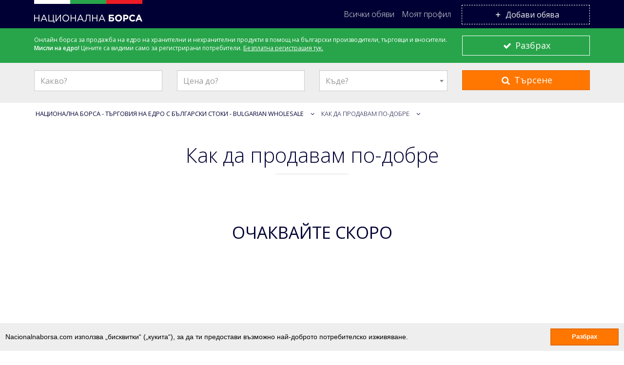

--- FILE ---
content_type: text/html; charset=UTF-8
request_url: https://nacionalnaborsa.com/kak-da-prodavam-po-dobre/
body_size: 14225
content:
<!DOCTYPE html>
<!--[if lt IE 7 ]>
<html lang="bg-BG" prefix="og: http://ogp.me/ns# fb: http://ogp.me/ns/fb#" class="no-js ie ie6 ie-lte7 ie-lte8 ie-lte9"><![endif]-->
<!--[if IE 7 ]>
<html lang="bg-BG" prefix="og: http://ogp.me/ns# fb: http://ogp.me/ns/fb#" class="no-js ie ie7 ie-lte7 ie-lte8 ie-lte9"><![endif]-->
<!--[if IE 8 ]>
<html lang="bg-BG" prefix="og: http://ogp.me/ns# fb: http://ogp.me/ns/fb#" class="no-js ie ie8 ie-lte8 ie-lte9"><![endif]-->
<!--[if IE 9 ]>
<html lang="bg-BG" prefix="og: http://ogp.me/ns# fb: http://ogp.me/ns/fb#" class="no-js ie ie9 ie-lte9"><![endif]-->
<!--[if (gt IE 9)|!(IE)]><!-->
<html lang="bg-BG" prefix="og: http://ogp.me/ns# fb: http://ogp.me/ns/fb#" class="no-js"><!--<![endif]-->
<head>
	<meta charset="UTF-8"/>
	<meta name="viewport" content="width=device-width, initial-scale=1.0">
	<meta http-equiv="X-UA-Compatible" content="IE=edge,chrome=1">
	<link rel="profile" href="http://gmpg.org/xfn/11"/>
	<link rel="pingback" href="https://nacionalnaborsa.com/wp/xmlrpc.php"/>

	<title>Как да продавам по-добре - Национална Борса - Търговия на едро с български стоки - Bulgarian Wholesale</title>

<script>
dataLayer = [{"title":"\u041a\u0430\u043a \u0434\u0430 \u043f\u0440\u043e\u0434\u0430\u0432\u0430\u043c \u043f\u043e-\u0434\u043e\u0431\u0440\u0435","author":"zlatko","wordcount":0,"logged_in":"false","page_id":6322,"post_date":"2016-02-22 11:23:10"}];
</script>
<!-- Google Tag Manager -->
<script>(function(w,d,s,l,i){w[l]=w[l]||[];w[l].push({'gtm.start':
new Date().getTime(),event:'gtm.js'});var f=d.getElementsByTagName(s)[0],
j=d.createElement(s),dl=l!='dataLayer'?'&amp;l='+l:'';j.async=true;j.src=
'https://www.googletagmanager.com/gtm.js?id='+i+dl;f.parentNode.insertBefore(j,f);
})(window,document,'script','dataLayer','GTM-M8KHMLK');</script>
<!-- End Google Tag Manager -->
<!-- This site is optimized with the Yoast SEO plugin v3.9 - https://yoast.com/wordpress/plugins/seo/ -->
<link rel="canonical" href="https://nacionalnaborsa.com/kak-da-prodavam-po-dobre/" />
<meta property="og:locale" content="bg_BG" />
<meta property="og:type" content="article" />
<meta property="og:title" content="Как да продавам по-добре - Национална Борса - Търговия на едро с български стоки - Bulgarian Wholesale" />
<meta property="og:description" content="ОЧАКВАЙТЕ СКОРО" />
<meta property="og:url" content="https://nacionalnaborsa.com/kak-da-prodavam-po-dobre/" />
<meta property="og:site_name" content="Национална Борса - Търговия на едро с български стоки - Bulgarian Wholesale" />
<meta property="article:publisher" content="https://www.facebook.com/nacionalnaborsa/" />
<meta property="fb:app_id" content="1676217745734117" />
<meta property="og:image" content="https://nacionalnaborsa.com/app/themes/nb/assets/dist/images/nacionalna-borsa-pazar-na-edro.jpg" />
<meta name="twitter:card" content="summary" />
<meta name="twitter:description" content="ОЧАКВАЙТЕ СКОРО" />
<meta name="twitter:title" content="Как да продавам по-добре - Национална Борса - Търговия на едро с български стоки - Bulgarian Wholesale" />
<meta name="twitter:image" content="https://nacionalnaborsa.com/app/themes/nb/assets/dist/images/nacionalna-borsa-pazar-na-edro.jpg" />
<!-- / Yoast SEO plugin. -->

<link rel='dns-prefetch' href='//cdnjs.cloudflare.com' />
<link rel='dns-prefetch' href='//s.w.org' />
<link rel="alternate" type="application/rss+xml" title="Национална Борса - Търговия на едро с български стоки - Bulgarian Wholesale &raquo; Хранилка" href="https://nacionalnaborsa.com/feed/" />
<link rel="alternate" type="application/rss+xml" title="Национална Борса - Търговия на едро с български стоки - Bulgarian Wholesale &raquo; Хранилка за коментари" href="https://nacionalnaborsa.com/comments/feed/" />
		<script type="text/javascript">
			window._wpemojiSettings = {"baseUrl":"https:\/\/s.w.org\/images\/core\/emoji\/2\/72x72\/","ext":".png","svgUrl":"https:\/\/s.w.org\/images\/core\/emoji\/2\/svg\/","svgExt":".svg","source":{"concatemoji":"https:\/\/nacionalnaborsa.com\/wp\/wp-includes\/js\/wp-emoji-release.min.js?ver=4.6.21"}};
			!function(e,o,t){var a,n,r;function i(e){var t=o.createElement("script");t.src=e,t.type="text/javascript",o.getElementsByTagName("head")[0].appendChild(t)}for(r=Array("simple","flag","unicode8","diversity","unicode9"),t.supports={everything:!0,everythingExceptFlag:!0},n=0;n<r.length;n++)t.supports[r[n]]=function(e){var t,a,n=o.createElement("canvas"),r=n.getContext&&n.getContext("2d"),i=String.fromCharCode;if(!r||!r.fillText)return!1;switch(r.textBaseline="top",r.font="600 32px Arial",e){case"flag":return(r.fillText(i(55356,56806,55356,56826),0,0),n.toDataURL().length<3e3)?!1:(r.clearRect(0,0,n.width,n.height),r.fillText(i(55356,57331,65039,8205,55356,57096),0,0),a=n.toDataURL(),r.clearRect(0,0,n.width,n.height),r.fillText(i(55356,57331,55356,57096),0,0),a!==n.toDataURL());case"diversity":return r.fillText(i(55356,57221),0,0),a=(t=r.getImageData(16,16,1,1).data)[0]+","+t[1]+","+t[2]+","+t[3],r.fillText(i(55356,57221,55356,57343),0,0),a!=(t=r.getImageData(16,16,1,1).data)[0]+","+t[1]+","+t[2]+","+t[3];case"simple":return r.fillText(i(55357,56835),0,0),0!==r.getImageData(16,16,1,1).data[0];case"unicode8":return r.fillText(i(55356,57135),0,0),0!==r.getImageData(16,16,1,1).data[0];case"unicode9":return r.fillText(i(55358,56631),0,0),0!==r.getImageData(16,16,1,1).data[0]}return!1}(r[n]),t.supports.everything=t.supports.everything&&t.supports[r[n]],"flag"!==r[n]&&(t.supports.everythingExceptFlag=t.supports.everythingExceptFlag&&t.supports[r[n]]);t.supports.everythingExceptFlag=t.supports.everythingExceptFlag&&!t.supports.flag,t.DOMReady=!1,t.readyCallback=function(){t.DOMReady=!0},t.supports.everything||(a=function(){t.readyCallback()},o.addEventListener?(o.addEventListener("DOMContentLoaded",a,!1),e.addEventListener("load",a,!1)):(e.attachEvent("onload",a),o.attachEvent("onreadystatechange",function(){"complete"===o.readyState&&t.readyCallback()})),(a=t.source||{}).concatemoji?i(a.concatemoji):a.wpemoji&&a.twemoji&&(i(a.twemoji),i(a.wpemoji)))}(window,document,window._wpemojiSettings);
		</script>
		<style type="text/css">
img.wp-smiley,
img.emoji {
	display: inline !important;
	border: none !important;
	box-shadow: none !important;
	height: 1em !important;
	width: 1em !important;
	margin: 0 .07em !important;
	vertical-align: -0.1em !important;
	background: none !important;
	padding: 0 !important;
}
</style>
<link rel='stylesheet' id='dashicons-css'  href='https://nacionalnaborsa.com/wp/wp-includes/css/dashicons.min.css?ver=4.6.21' type='text/css' media='all' />
<link rel='stylesheet' id='post-views-counter-frontend-css'  href='https://nacionalnaborsa.com/app/plugins/post-views-counter/css/frontend.css?ver=1.2.7' type='text/css' media='all' />
<link rel='stylesheet' id='woocommerce_prettyPhoto_css-css'  href='https://nacionalnaborsa.com/app/plugins/woocommerce/assets/css/prettyPhoto.css?ver=4.6.21' type='text/css' media='all' />
<link rel='stylesheet' id='woocommerce-general-css'  href='//nacionalnaborsa.com/app/plugins/woocommerce/assets/css/woocommerce.css?ver=2.6.14' type='text/css' media='all' />
<link rel='stylesheet' id='woocommerce_views_onsale_badge-css'  href='https://nacionalnaborsa.com/app/plugins/woocommerce-views/res/css/wcviews-onsalebadge.css?ver=2.6.7' type='text/css' media='all' />
<link rel='stylesheet' id='woocommerce-layout-css'  href='//nacionalnaborsa.com/app/plugins/woocommerce/assets/css/woocommerce-layout.css?ver=2.6.14' type='text/css' media='all' />
<link rel='stylesheet' id='woocommerce-smallscreen-css'  href='//nacionalnaborsa.com/app/plugins/woocommerce/assets/css/woocommerce-smallscreen.css?ver=2.6.14' type='text/css' media='only screen and (max-width: 768px)' />
<link rel='stylesheet' id='insites-cookie-consent-css'  href='//cdnjs.cloudflare.com/ajax/libs/cookieconsent2/3.0.3/cookieconsent.min.css?ver=3.0.3' type='text/css' media='all' />
<style id='insites-cookie-consent-inline-css' type='text/css'>
.cc-revoke, .cc-window {
	font-size: .875em;
}
.cc-window.cc-banner {
	padding: .8em;
}
</style>
<link rel='stylesheet' id='main-css'  href='https://nacionalnaborsa.com/app/themes/toolset-starter/style.css' type='text/css' media='all' />
<link rel='stylesheet' id='wptoolset-field-datepicker-css'  href='https://nacionalnaborsa.com/app/plugins/cred-frontend-editor/embedded/toolset/toolset-common//toolset-forms/css/wpt-jquery-ui/jquery-ui-1.11.4.custom.css?ver=1.11.4' type='text/css' media='all' />
<link rel='stylesheet' id='mediaelement-css'  href='https://nacionalnaborsa.com/wp/wp-includes/js/mediaelement/mediaelementplayer.min.css?ver=2.22.0' type='text/css' media='all' />
<link rel='stylesheet' id='wp-mediaelement-css'  href='https://nacionalnaborsa.com/wp/wp-includes/js/mediaelement/wp-mediaelement.min.css?ver=4.6.21' type='text/css' media='all' />
<link rel='stylesheet' id='views-pagination-style-css'  href='https://nacionalnaborsa.com/app/plugins/wp-views/embedded/res/css/wpv-pagination.css?ver=2.2.1' type='text/css' media='all' />
<link rel='stylesheet' id='child-main-style-css'  href='https://nacionalnaborsa.com/app/themes/nb/assets/dist/styles/main-a112bc702b.css' type='text/css' media='all' />
<script type='text/javascript' src='https://nacionalnaborsa.com/wp/wp-includes/js/jquery/jquery.js?ver=1.12.4'></script>
<script type='text/javascript' src='https://nacionalnaborsa.com/wp/wp-includes/js/jquery/jquery-migrate.min.js?ver=1.4.1'></script>
<script type='text/javascript' src='https://nacionalnaborsa.com/app/plugins/google-language-translator/js/load-flags.js?ver=4.6.21'></script>
<script type='text/javascript' src='https://nacionalnaborsa.com/app/plugins/sam-pro-free/js/jquery.iframetracker.js?ver=4.6.21'></script>
<script type='text/javascript'>
/* <![CDATA[ */
var samProOptions = {"au":"https:\/\/nacionalnaborsa.com\/app\/plugins\/sam-pro-free\/sam-pro-layout.php","load":"1","mailer":"1","clauses":"ir7YdvQ763W4xJoFB2++JooZg5jj3GYtOS1ayTBzwn\/Sezg0NtLNxyu4gnMrSZxsw+HKcfd9C\/u2B4pbBxaZ0zIUoNJu+UaSNEQamKDRNHyU0F5ypzmBRI2V83afkSc9A1JxbNPQdDHMN\/Qa1ZnqHQjWGhTL1nlrZuicFoVaOym+PXtlIGcPCQnfk3zejdwBpNF6Gea39LbbD\/iLX1l8uuflJF0QEAeWqwlJ8ShiLK2BuuRnlkSLT5v5iyfLL7d\/XFz+TpKCS8iA\/S2kLNpQulzAFNej67mQNo5P3Rl0o+E91rd95Yhge6cJyN4Rpcr4mifl+XrwodV9EjWaPKUfL+HGRrT\/MBHYeoldWXK9HuKkwg0LJMo0OC5IeC\/JV8MRqa8eCUC3X1uvAGdOaIEagHb5WfWmDkOv4TYMLZnsmdws2At7RkoVvKJyka0g9xvuSHtuOZd+NsVv4jcGFJa8rw==","doStats":"1","jsStats":"","container":"sam-pro-container","place":"sam-pro-place","ad":"sam-pro-ad","wap":"L3Nydi93d3cvbmFjaW9uYWxuYWJvcnNhLmNvbS9yZWxlYXNlcy8yMDIxMDkxNDEyMTEzMS93ZWIvd3Avd3AtbG9hZC5waHA="};
/* ]]> */
</script>
<script type='text/javascript' src='https://nacionalnaborsa.com/app/plugins/sam-pro-free/js/sam.pro.layout.min.js?ver=1.0.0.10'></script>
<script type='text/javascript' src='https://nacionalnaborsa.com/app/plugins/woocommerce-views/res/js/wcviews-onsalebadge.js?ver=2.6.7'></script>
<script type='text/javascript' src='https://nacionalnaborsa.com/app/plugins/google-analyticator/external-tracking.min.js?ver=6.5.4'></script>
<link rel='https://api.w.org/' href='https://nacionalnaborsa.com/wp-json/' />
<link rel="EditURI" type="application/rsd+xml" title="RSD" href="https://nacionalnaborsa.com/wp/xmlrpc.php?rsd" />
<link rel="wlwmanifest" type="application/wlwmanifest+xml" href="https://nacionalnaborsa.com/wp/wp-includes/wlwmanifest.xml" /> 
<meta name="generator" content="WordPress 4.6.21" />
<meta name="generator" content="WooCommerce 2.6.14" />
<link rel='shortlink' href='https://nacionalnaborsa.com/?p=6322' />
<link rel="alternate" type="application/json+oembed" href="https://nacionalnaborsa.com/wp-json/oembed/1.0/embed?url=https%3A%2F%2Fnacionalnaborsa.com%2Fkak-da-prodavam-po-dobre%2F" />
<link rel="alternate" type="text/xml+oembed" href="https://nacionalnaborsa.com/wp-json/oembed/1.0/embed?url=https%3A%2F%2Fnacionalnaborsa.com%2Fkak-da-prodavam-po-dobre%2F&#038;format=xml" />
<style type="text/css">.goog-tooltip {display: none !important;}.goog-tooltip:hover {display: none !important;}.goog-text-highlight {background-color: transparent !important; border: none !important; box-shadow: none !important;}#google_language_translator a {display: none !important; }.goog-te-gadget {color:transparent !important;}.goog-te-gadget { font-size:0px !important; }.goog-branding { display:none; }#flags { display:none; }.goog-te-banner-frame{visibility:hidden !important;}body { top:0px !important;}</style><!-- Google Analytics Tracking by Google Analyticator 6.5.4 -->
<script type="text/javascript">
    var analyticsFileTypes = [''];
    var analyticsSnippet = 'disabled';
    var analyticsEventTracking = 'enabled';
</script>
<script type="text/javascript">
	(function(i,s,o,g,r,a,m){i['GoogleAnalyticsObject']=r;i[r]=i[r]||function(){
	(i[r].q=i[r].q||[]).push(arguments)},i[r].l=1*new Date();a=s.createElement(o),
	m=s.getElementsByTagName(o)[0];a.async=1;a.src=g;m.parentNode.insertBefore(a,m)
	})(window,document,'script','//www.google-analytics.com/analytics.js','ga');
	ga('create', 'UA-84366365-1', 'auto');
 
	ga('send', 'pageview');
</script>
	<!--[if lt IE 9]>
		<script src="https://nacionalnaborsa.com/app/themes/toolset-starter/js/html5shiv.js" type="text/javascript"></script>
		<script src="https://nacionalnaborsa.com/app/themes/toolset-starter/js/selectivizr.min.js" type="text/javascript"></script>
		<script src="https://nacionalnaborsa.com/app/themes/toolset-starter/js/respond.min.js" type="text/javascript"></script>
	<![endif]-->
	</head>

<body class="page page-id-6322 page-template-default page-kak-da-prodavam-po-dobre views-template-page--default woocommerce">
		<div id="fb-root"></div>
		<script>(function(d, s, id) {
			var js, fjs = d.getElementsByTagName(s)[0];
			if (d.getElementById(id)) return;
			js = d.createElement(s); js.id = id;
			js.src = 'https://connect.facebook.net/en_US/sdk.js#xfbml=1&version=v2.11&appId=1676217745734117';
			fjs.parentNode.insertBefore(js, fjs);
		}(document, 'script', 'facebook-jssdk'));</script>
		<!-- Google Tag Manager (noscript) -->
<noscript><iframe src="https://www.googletagmanager.com/ns.html?id=GTM-M8KHMLK" height="0" width="0" style="display:none;visibility:hidden"></iframe></noscript>
<!-- End Google Tag Manager (noscript) -->
	
<div class="nb-page-overlay">
	<div class="loading">
	  <div class="loading-bar"></div>
	  <div class="loading-bar"></div>
	  <div class="loading-bar"></div>
	</div>
</div>

<style type="text/css">
.nb-page-overlay {
	position: fixed;
	top: 0;
	right: 0;
	bottom: 0;
	left: 0;
	z-index: 9999;
	background-color: rgba(245, 245, 245, 0.98);
}
.loading {
	position: absolute;
	top: 50%;
	left: 50%;
    transform: translate(-50%, -50%);
	-webkit-box-shadow: 0px 0px 60px #999;
	box-shadow: 0px 0px 60px #999;
}
.loading-bar {
	display: inline-block;
	width: 40px;
	height: 10px;
	border-radius: 0;
	float: left;
	animation: loading 1s ease-in-out infinite;
}
.loading-bar:nth-child(1) {
	background-color: white;
	animation-delay: 0s;
}
.loading-bar:nth-child(2) {
	background-color: green;
	animation-delay: .1s;
}
.loading-bar:nth-child(3) {
	background-color: red;
	animation-delay: .2s;
}

@keyframes loading {
	0% {
		transform: scale(1);
	}
	20% {
		transform: scale(1, 2.2);
	}
	40% {
		transform: scale(1);
	}
}
</style>

	<header id="header">

		<!-- Static navbar -->
		<nav class="navbar navbar-inverse navbar-static-top">
			<div class="container">
				<div class="col-xs-12">
					<div class="navbar-header">
						<button type="button" class="navbar-toggle collapsed" data-toggle="collapse" data-target="#navbar" aria-expanded="false" aria-controls="navbar">
							<span class="sr-only">Toggle navigation</span>
							<span class="icon-bar"></span>
							<span class="icon-bar"></span>
							<span class="icon-bar"></span>
						</button>
						<a class="navbar-brand" href="https://nacionalnaborsa.com">
															<img src="//nacionalnaborsa.com/app/uploads/2016/02/nb-logo-header-1.jpg">
													</a>
					</div>

					<div id="flags" class="size18"><ul id="sortable" class="ui-sortable" style="float:left"><li id='English'><a title='English' class='notranslate flag en English'></a></li></ul></div><div id="google_language_translator"></div>
					<div id="navbar" class="navbar-collapse collapse">

						<ul id="menu-main-nav" class="nav navbar-nav navbar-right"><li id="menu-item-5899" class="menu-item menu-item-type-post_type menu-item-object-page menu-item-5899"><a href="https://nacionalnaborsa.com/vsichki-obyavi/">Всички обяви</a></li>
<li id="menu-item-7999" class="login menu-item menu-item-type-post_type menu-item-object-page menu-item-7999"><a href="https://nacionalnaborsa.com/my-account/">Моят профил</a></li>
<li id="menu-item-6650" class="primary menu-item menu-item-type-post_type menu-item-object-page menu-item-6650"><a href="https://nacionalnaborsa.com/create/"><span class="icon-plus-1"></span> Добави обява</a></li>
</ul>
					</div>
				</div>
			</div>
		</nav>

					<div class="alert alert-prices">
				<div class="container">
					<div class="row">
						<div class="col-sm-9">
							Онлайн борса за продажба на едро на хранителни и нехранителни продукти в помощ на български производители, търговци и вносители. <strong>Мисли на едро!</strong>
							Цените са видими само за регистрирани потребители.							<a class="myaccount" href="https://nacionalnaborsa.com/my-account/">Безплатна регистрация тук.</a>
						</div>
						<div class="col-sm-3">
							<button type="button" class="btn btn-default btn-lg btn-block" data-dismiss="alert"><i class="icon-ok" style="margin-right: 0;font-size: .95em;"></i> Разбрах</button>
						</div>
					</div>

				</div>
			</div>
		
					<nav class="navbar navbar-default navbar-static-top">
				<div class="container">
					<div class="nb-awesome-form">
						<form autocomplete="off" action="https://nacionalnaborsa.com/search/" method="get" class="wpv-filter-form js-wpv-filter-form js-wpv-filter-form-5934 js-wpv-form-only js-wpv-dps-enabled" data-viewnumber="5934" data-targetid="2258" data-viewid="5934" data-viewhash="eyJuYW1lIjoiUGFyYW1ldHJpYyBhZHMgc2VhcmNoIiwidGFyZ2V0X2lkIjoiMjI1OCJ9" data-viewwidgetid="0" data-orderby="post_date" data-order="desc" data-orderbyas="" data-orderbysecond="" data-ordersecond="desc" data-parametric="{&quot;query&quot;:&quot;normal&quot;,&quot;id&quot;:&quot;5934&quot;,&quot;view_id&quot;:&quot;5934&quot;,&quot;widget_id&quot;:0,&quot;view_hash&quot;:&quot;5934&quot;,&quot;action&quot;:&quot;https://nacionalnaborsa.com/search/&quot;,&quot;sort&quot;:{&quot;orderby&quot;:&quot;post_date&quot;,&quot;order&quot;:&quot;desc&quot;,&quot;orderby_as&quot;:&quot;&quot;,&quot;orderby_second&quot;:&quot;&quot;,&quot;order_second&quot;:&quot;desc&quot;},&quot;orderby&quot;:&quot;post_date&quot;,&quot;order&quot;:&quot;desc&quot;,&quot;orderby_as&quot;:&quot;&quot;,&quot;orderby_second&quot;:&quot;&quot;,&quot;order_second&quot;:&quot;desc&quot;,&quot;ajax_form&quot;:&quot;&quot;,&quot;ajax_results&quot;:&quot;&quot;,&quot;effect&quot;:&quot;fade&quot;,&quot;prebefore&quot;:&quot;&quot;,&quot;before&quot;:&quot;&quot;,&quot;after&quot;:&quot;&quot;,&quot;attributes&quot;:[],&quot;environment&quot;:{&quot;current_post_id&quot;:0,&quot;parent_post_id&quot;:0,&quot;parent_term_id&quot;:0,&quot;parent_user_id&quot;:0,&quot;archive&quot;:{&quot;type&quot;:&quot;&quot;,&quot;name&quot;:&quot;&quot;,&quot;data&quot;:[]}},&quot;loop&quot;:{&quot;type&quot;:&quot;&quot;,&quot;name&quot;:&quot;&quot;,&quot;data&quot;:[],&quot;id&quot;:0}}" data-attributes="[]" data-environment="{&quot;current_post_id&quot;:0,&quot;parent_post_id&quot;:0,&quot;parent_term_id&quot;:0,&quot;parent_user_id&quot;:0,&quot;archive&quot;:{&quot;type&quot;:&quot;&quot;,&quot;name&quot;:&quot;&quot;,&quot;data&quot;:[]}}"><input type="hidden" class="js-wpv-dps-filter-data js-wpv-filter-data-for-this-form" data-action="https://nacionalnaborsa.com/search/" data-page="1" data-ajax="disable" data-effect="fade" data-ajaxprebefore="" data-ajaxbefore="" data-ajaxafter="" />

<div class="row">
<div id="filter-form-wrapper" class="filter-list">
  <!-- experiment -->
  <!--<header class="col-sm-3">
    
    <div class="search-header">
      <h3>&#091;wpml-string context="wpv-views"&#093;Търси обяви&#091;/wpml-string&#093;</h3>
      <p>&#091;wpml-string context="wpv-views"&#093;по ключови думи и филтри&#091;/wpml-string&#093;</p>
    </div>
    
  </header>-->
  <!-- // experiment -->
  
  <div class="col-sm-12">
    <div class="row">
      <div class="col-sm-3">
        <input type="text" name="wpv_post_search" placeholder="Какво?" value="">
      </div>
      <div class="col-sm-3">
        <input type="text" name="price" placeholder="Цена до?" value="">
        <!--<div class="nb-field-wrap listing-location">
        	<select id="" class="location_level2 nb_selec_search_field wpt-form-select form-select select" name="listing-location"></select>
        </div>-->
	  </div>
      <div class="col-sm-3">
      	<div class="nb-field-wrap listing-location">
        	<select id="" class="location_level1 nb_selec_search_field wpt-form-select form-select select" name="listing-location"></select>
        </div>
      </div>
      <div class="col-sm-3">
      	<button class="btn btn-primary btn-block btn-lg" name="wpv_filter_submit"><span class='fa icon-search'></span> Търсене</button>
      </div>
    </div>
    <div class="row">
      <!--<div class="col-sm-4">
        <div class="nb-field-wrap listing-category">
          	<select id="" class="category_level1 nb_selec_search_field wpt-form-select form-select select" name="listing-category"></select>
        </div>
        <div class="nb-field-wrap listing-category">
          	<select id="" class="category_level2 nb_selec_search_field wpt-form-select form-select select" name="listing-category"></select>
        </div>
        <div class="nb-field-wrap listing-category">
          	<select id="" class="category_level3 nb_selec_search_field wpt-form-select form-select select" name="listing-category"></select>
        </div>-->
      </div>
      
    </div>
  </div>
</div>
</div>

</form>					</div>
				</div>
			</nav>
		
	</header>

	<script type="text/javascript">
	(function($,window,document,undefined) {
		$(document).on('breakpoint', function(e, viewport) {
			var $primaryBtn = $('#navbar').find('.primary');

			if ( viewport.is('>=md') ) {
				$primaryBtn.width( $('#filter-form-wrapper').find('.listing-location').width() );
			} else {
				$primaryBtn.css('width', '');
			}
		});
	})(jQuery,window,document);
	</script>

					<div class="container">
			<ul class="breadcrumbs">
			    <!-- Breadcrumb NavXT 5.5.2 -->
<li class="home"><span property="itemListElement" typeof="ListItem"><a property="item" typeof="WebPage" title="Go to Национална Борса - Търговия на едро с български стоки - Bulgarian Wholesale." href="https://nacionalnaborsa.com" class="home"><span property="name">Национална Борса - Търговия на едро с български стоки - Bulgarian Wholesale</span></a><meta property="position" content="1"></span> <span class="breadcrumb-tick icon-angle-down"></span><ul><li class="page_item page-item-9248"><a href="https://nacionalnaborsa.com/bulgarian-wholesale/">Bulgarian Wholesale</a></li>
<li class="page_item page-item-6645"><a href="https://nacionalnaborsa.com/sms-example/">SMS Пример</a></li>
<li class="page_item page-item-6643"><a href="https://nacionalnaborsa.com/sms-description/">SMS Условия</a></li>
<li class="page_item page-item-6321"><a href="https://nacionalnaborsa.com/vidove-obyavi/">Видове обяви</a></li>
<li class="page_item page-item-97"><a href="https://nacionalnaborsa.com/vsichki-obyavi/">Всички обяви</a></li>
<li class="page_item page-item-6635 page_item_has_children"><a href="https://nacionalnaborsa.com/create/">Добави нова обява</a></li>
<li class="page_item page-item-6302"><a href="https://nacionalnaborsa.com/dostavka/">Доставка</a></li>
<li class="page_item page-item-6299"><a href="https://nacionalnaborsa.com/za-nas/">За Национална Борса</a></li>
<li class="page_item page-item-6638"><a href="https://nacionalnaborsa.com/sms-shablon/">Изпрати SMS обява на номер <strong>1096</strong></a></li>
<li class="page_item page-item-1630"><a href="https://nacionalnaborsa.com/contact-advertiser/">Изпрати съобщение до търговеца за</a></li>
<li class="page_item page-item-6322 current_page_item"><a href="https://nacionalnaborsa.com/kak-da-prodavam-po-dobre/">Как да продавам по-добре</a></li>
<li class="page_item page-item-6005"><a href="https://nacionalnaborsa.com/kategorii/">Категории</a></li>
<li class="page_item page-item-6182"><a href="https://nacionalnaborsa.com/cart/">Количка</a></li>
<li class="page_item page-item-6304"><a href="https://nacionalnaborsa.com/kontakti/">Контакти</a></li>
<li class="page_item page-item-1466 page_item_has_children"><a href="https://nacionalnaborsa.com/my-account/">Моят профил</a></li>
<li class="page_item page-item-3978"><a href="https://nacionalnaborsa.com/">Национална борса</a></li>
<li class="page_item page-item-6300"><a href="https://nacionalnaborsa.com/nachin-na-rabota/">Начин на работа</a></li>
<li class="page_item page-item-6333"><a href="https://nacionalnaborsa.com/obyavi-za-poslednata-sedmitsa/">Обяви за текущата седмица</a></li>
<li class="page_item page-item-6334"><a href="https://nacionalnaborsa.com/obyavi-za-posledniya-mesets/">Обяви за текущия месец</a></li>
<li class="page_item page-item-6332"><a href="https://nacionalnaborsa.com/obyavi-publikuvani-dnes/">Обяви публикувани днес</a></li>
<li class="page_item page-item-2151"><a href="https://nacionalnaborsa.com/reply-message/">Отговори на съобщение</a></li>
<li class="page_item page-item-1262"><a href="https://nacionalnaborsa.com/checkout/">Плащане</a></li>
<li class="page_item page-item-6301"><a href="https://nacionalnaborsa.com/plashhaniya/">Плащания</a></li>
<li class="page_item page-item-6303"><a href="https://nacionalnaborsa.com/polezni-sveti/">Полезни съвети</a></li>
<li class="page_item page-item-6289"><a href="https://nacionalnaborsa.com/politika-na-biskvitkite/">Политика на бисквитките</a></li>
<li class="page_item page-item-6288"><a href="https://nacionalnaborsa.com/terms/">Правила и условия</a></li>
<li class="page_item page-item-6290"><a href="https://nacionalnaborsa.com/reklamna-politika-fakturi/">Рекламна политика и фактури</a></li>
<li class="page_item page-item-2258"><a href="https://nacionalnaborsa.com/search/">Търсене</a></li>
<li class="page_item page-item-6294"><a href="https://nacionalnaborsa.com/uvedomlenie-za-risk/">Уведомление за риск</a></li>
<li class="page_item page-item-7496"><a href="https://nacionalnaborsa.com/chesto-zadavani-vprosi/">Често задавани въпроси</a></li>
</ul></li>
<li class="current_item"><span property="itemListElement" typeof="ListItem"><span property="name">Как да продавам по-добре</span><meta property="position" content="2"></span> <span class="breadcrumb-tick icon-angle-down"></span><ul><li class="page_item page-item-9248"><a href="https://nacionalnaborsa.com/bulgarian-wholesale/">Bulgarian Wholesale</a></li>
<li class="page_item page-item-6645"><a href="https://nacionalnaborsa.com/sms-example/">SMS Пример</a></li>
<li class="page_item page-item-6643"><a href="https://nacionalnaborsa.com/sms-description/">SMS Условия</a></li>
<li class="page_item page-item-6321"><a href="https://nacionalnaborsa.com/vidove-obyavi/">Видове обяви</a></li>
<li class="page_item page-item-97"><a href="https://nacionalnaborsa.com/vsichki-obyavi/">Всички обяви</a></li>
<li class="page_item page-item-6635 page_item_has_children"><a href="https://nacionalnaborsa.com/create/">Добави нова обява</a></li>
<li class="page_item page-item-6302"><a href="https://nacionalnaborsa.com/dostavka/">Доставка</a></li>
<li class="page_item page-item-6299"><a href="https://nacionalnaborsa.com/za-nas/">За Национална Борса</a></li>
<li class="page_item page-item-6638"><a href="https://nacionalnaborsa.com/sms-shablon/">Изпрати SMS обява на номер <strong>1096</strong></a></li>
<li class="page_item page-item-1630"><a href="https://nacionalnaborsa.com/contact-advertiser/">Изпрати съобщение до търговеца за</a></li>
<li class="page_item page-item-6005"><a href="https://nacionalnaborsa.com/kategorii/">Категории</a></li>
<li class="page_item page-item-6182"><a href="https://nacionalnaborsa.com/cart/">Количка</a></li>
<li class="page_item page-item-6304"><a href="https://nacionalnaborsa.com/kontakti/">Контакти</a></li>
<li class="page_item page-item-1466 page_item_has_children"><a href="https://nacionalnaborsa.com/my-account/">Моят профил</a></li>
<li class="page_item page-item-3978"><a href="https://nacionalnaborsa.com/">Национална борса</a></li>
<li class="page_item page-item-6300"><a href="https://nacionalnaborsa.com/nachin-na-rabota/">Начин на работа</a></li>
<li class="page_item page-item-6333"><a href="https://nacionalnaborsa.com/obyavi-za-poslednata-sedmitsa/">Обяви за текущата седмица</a></li>
<li class="page_item page-item-6334"><a href="https://nacionalnaborsa.com/obyavi-za-posledniya-mesets/">Обяви за текущия месец</a></li>
<li class="page_item page-item-6332"><a href="https://nacionalnaborsa.com/obyavi-publikuvani-dnes/">Обяви публикувани днес</a></li>
<li class="page_item page-item-2151"><a href="https://nacionalnaborsa.com/reply-message/">Отговори на съобщение</a></li>
<li class="page_item page-item-1262"><a href="https://nacionalnaborsa.com/checkout/">Плащане</a></li>
<li class="page_item page-item-6301"><a href="https://nacionalnaborsa.com/plashhaniya/">Плащания</a></li>
<li class="page_item page-item-6303"><a href="https://nacionalnaborsa.com/polezni-sveti/">Полезни съвети</a></li>
<li class="page_item page-item-6289"><a href="https://nacionalnaborsa.com/politika-na-biskvitkite/">Политика на бисквитките</a></li>
<li class="page_item page-item-6288"><a href="https://nacionalnaborsa.com/terms/">Правила и условия</a></li>
<li class="page_item page-item-6290"><a href="https://nacionalnaborsa.com/reklamna-politika-fakturi/">Рекламна политика и фактури</a></li>
<li class="page_item page-item-2258"><a href="https://nacionalnaborsa.com/search/">Търсене</a></li>
<li class="page_item page-item-6294"><a href="https://nacionalnaborsa.com/uvedomlenie-za-risk/">Уведомление за риск</a></li>
<li class="page_item page-item-7496"><a href="https://nacionalnaborsa.com/chesto-zadavani-vprosi/">Често задавани въпроси</a></li>
</ul></li>
			</ul>
	    </div>
	
<div class="wrapper">

<main class="container container-main" role="main">

<h1 class="page-title">Как да продавам по-добре</h1>
<div class="row">
  <div class="col-sm-12">
		<h2 style="text-align: center;">ОЧАКВАЙТЕ СКОРО</h2>

  </div>
</div>	  					<script>
	  						if ( undefined !== window.jQuery ) {
	  							(function($) {
	  								$("body").removeClass("woocommerce");
	  							})(jQuery);
	  						}
	  					</script>
	  					
	  					</main>

		<div class="container">
			<div class="bottom-sam-placeholder">
				<div id='c7713_0_2' class='sam-pro-container sam-pro-ad' data-spc=''></div>			</div>
		</div>

		<footer class="main-footer">
							<div class="container container-sidebar-footer">
					<div class="row sidebar-footer">
						<div id="nav_menu-5" class="widget widget_nav_menu"><div class="menu-footer-nav-menu-container"><ul id="menu-footer-nav-menu" class="menu"><li id="menu-item-9250" class="menu-item menu-item-type-post_type menu-item-object-page menu-item-9250"><a href="https://nacionalnaborsa.com/bulgarian-wholesale/">Bulgarian Wholesale</a></li>
<li id="menu-item-6310" class="menu-item menu-item-type-post_type menu-item-object-page menu-item-6310"><a href="https://nacionalnaborsa.com/za-nas/">За Национална Борса</a></li>
<li id="menu-item-6309" class="menu-item menu-item-type-post_type menu-item-object-page menu-item-6309"><a href="https://nacionalnaborsa.com/nachin-na-rabota/">Начин на работа</a></li>
<li id="menu-item-7164" class="menu-item menu-item-type-post_type menu-item-object-page menu-item-7164"><a href="https://nacionalnaborsa.com/create/">Плащания</a></li>
<li id="menu-item-6307" class="menu-item menu-item-type-post_type menu-item-object-page menu-item-6307"><a href="https://nacionalnaborsa.com/dostavka/">Доставка</a></li>
<li id="menu-item-6306" class="menu-item menu-item-type-post_type menu-item-object-page menu-item-6306"><a href="https://nacionalnaborsa.com/polezni-sveti/">Полезни съвети</a></li>
<li id="menu-item-7863" class="menu-item menu-item-type-custom menu-item-object-custom menu-item-7863"><a target="_blank" href="https://www.facebook.com/nacionalnaborsa/">Facebook страница</a></li>
<li id="menu-item-6305" class="menu-item menu-item-type-post_type menu-item-object-page menu-item-6305"><a href="https://nacionalnaborsa.com/kontakti/">Контакти</a></li>
</ul></div></div><div id="nav_menu-3" class="widget widget_nav_menu"><div class="menu-footer-nav-container"><ul id="menu-footer-nav" class="menu"><li id="menu-item-6649" class="menu-item menu-item-type-post_type menu-item-object-page menu-item-6649"><a href="https://nacionalnaborsa.com/create/submit/">+ Добави обява (изисква вход)</a></li>
<li id="menu-item-7745" class="menu-item menu-item-type-post_type menu-item-object-page menu-item-7745"><a href="https://nacionalnaborsa.com/sms-shablon/">+ Добави обява чрез SMS</a></li>
<li id="menu-item-6056" class="menu-item menu-item-type-post_type menu-item-object-page menu-item-6056"><a href="https://nacionalnaborsa.com/my-account/">Моят профил</a></li>
<li id="menu-item-6012" class="menu-item menu-item-type-post_type menu-item-object-page menu-item-6012"><a href="https://nacionalnaborsa.com/vsichki-obyavi/">Всички обяви</a></li>
<li id="menu-item-6010" class="menu-item menu-item-type-post_type menu-item-object-page menu-item-6010"><a href="https://nacionalnaborsa.com/kategorii/">Категории</a></li>
<li id="menu-item-6323" class="menu-item menu-item-type-post_type menu-item-object-page current-menu-item page_item page-item-6322 current_page_item menu-item-6323"><a href="https://nacionalnaborsa.com/kak-da-prodavam-po-dobre/">Как да продавам по-добре</a></li>
<li id="menu-item-6324" class="menu-item menu-item-type-post_type menu-item-object-page menu-item-6324"><a href="https://nacionalnaborsa.com/vidove-obyavi/">Видове обяви</a></li>
</ul></div></div><div id="nav_menu-4" class="widget widget_nav_menu"><div class="menu-footer-legal-menu-container"><ul id="menu-footer-legal-menu" class="menu"><li id="menu-item-7497" class="menu-item menu-item-type-post_type menu-item-object-page menu-item-7497"><a href="https://nacionalnaborsa.com/chesto-zadavani-vprosi/">Често задавани въпроси</a></li>
<li id="menu-item-6298" class="menu-item menu-item-type-post_type menu-item-object-page menu-item-6298"><a href="https://nacionalnaborsa.com/terms/">Правила и условия</a></li>
<li id="menu-item-6295" class="menu-item menu-item-type-post_type menu-item-object-page menu-item-6295"><a href="https://nacionalnaborsa.com/uvedomlenie-za-risk/">Уведомление за риск</a></li>
<li id="menu-item-6297" class="menu-item menu-item-type-post_type menu-item-object-page menu-item-6297"><a href="https://nacionalnaborsa.com/politika-na-biskvitkite/">Политика на бисквитките</a></li>
<li id="menu-item-6296" class="menu-item menu-item-type-post_type menu-item-object-page menu-item-6296"><a href="https://nacionalnaborsa.com/reklamna-politika-fakturi/">Рекламна политика и фактури</a></li>
</ul></div></div><div id="text-9" class="widget widget_text">			<div class="textwidget">Мисията на NacionalnaBorsa.com е да оптимизира процеса на продажба на едро, като помогне на производители и търговци да реализират по-добра цена и същевременно направи стоките по-евтини и качествени за крайния потребител. </div>
		</div><div id="text-2" class="widget widget_text">			<div class="textwidget"><style type="text/css">
/*Layouts css goes here*/

#text-2 {
 display: none;
}

.cred-form {
  max-width: 600px;
  margin-right: auto;
  margin-left: auto;
}
  

 /*******************************************
 * 		My Messages
 ********************************************/
.messages-list {
  padding: 0;
  list-style-type: none;
  margin: 30px 0;
}
.messages-list li {
  padding: 15px 30px;
  border-bottom: 1px solid #ececec;
}
.messages-list .cred-delete {
  float: right;
}
/*******************************************
 * 		Single message
 ********************************************/
.message-date,
.message-from,
.message-listing {
  margin: 0;
}
.message-date .glyphicon,
.message-from .glyphicon,
.message-listing .glyphicon {
  margin-right: 5px;
}
.message-date a,
.message-from a,
.message-listing a {
  text-decoration: underline;
}
.message-entry {
  margin-top: 30px;
  margin-bottom: 30px;
}

/*******************************************
 * 		Ad packages
 ********************************************/
.ad-packages-options {
	margin-bottom: $margin-base;
	text-align: right;
}
.ad-packages-options  input[type="submit"] {
	line-height: 28px;
}


/*******************************************
* Featured ads
********************************************/
.list-element.featured,
.product-list-table tr.featured td{
	background: rgba(255, 255, 0, 0.2);
}


/****************************
	Footer styling
**************************/
.footer-credits-products-logo,
.footer-credits-text
 {
  display: inline-block;
  vertical-align: bottom;
}
.footer-credits-products-logo {
  margin-left:-15px;
  width: 120px;
}
@media (min-width: 768px){
  .footer-credits-products-logo {
    margin-bottom:-5px;
  }
  .footer-credits-text {
    width: -webkit-calc(100% - 120px);
    width: calc(100% - 120px);
  }
  .footer-credits-text p:last-child {
    margin-bottom: 0;
  }
}
.footer-credits-otgs {
  margin-top: 30px;
   text-align: right;
}
</style></div>
		</div>					</div>
				</div>
										<div class="container-nb-sidebar-footer">
					<div class="container container-sidebar-footer">
						<div class="row nb-sidebar-footer">
							<div id="text-12" class="widget widget_text">			<div class="textwidget"><img src="https://nacionalnaborsa.com/app/uploads/2016/02/nb-logo-header-1.jpg" />
</div>
		</div><div id="text-14" class="widget widget_text">			<div class="textwidget"><p>Национална Борса &#8211; Търговия на едро с български стоки &#8211; Bulgarian Wholesale © 2016</p>
</div>
		</div><div id="text-13" class="widget widget_text">			<div class="textwidget"><p>Всички цени са без ДДС</p>
</div>
		</div><div id="text-15" class="widget widget_text">			<div class="textwidget"><span>&#x69;&#x6e;&#x66;&#111;&#64;na&#x63;&#x69;&#x6f;&#110;aln&#x61;&#x62;&#x6f;&#114;sa.&#x63;&#x6f;&#x6d;</span>
<strong><p style="margin: 5px 0;font-size: 21px;">+359(0)899850937<br>+359(0)887727877</p></strong></div>
		</div>						</div>
					</div>
				</div>
						<script type="text/html" id="tmpl-wp-playlist-current-item">
	<# if ( data.image ) { #>
	<img src="{{ data.thumb.src }}" alt="" />
	<# } #>
	<div class="wp-playlist-caption">
		<span class="wp-playlist-item-meta wp-playlist-item-title">&#8220;{{ data.title }}&#8221;</span>
		<# if ( data.meta.album ) { #><span class="wp-playlist-item-meta wp-playlist-item-album">{{ data.meta.album }}</span><# } #>
		<# if ( data.meta.artist ) { #><span class="wp-playlist-item-meta wp-playlist-item-artist">{{ data.meta.artist }}</span><# } #>
	</div>
</script>
<script type="text/html" id="tmpl-wp-playlist-item">
	<div class="wp-playlist-item">
		<a class="wp-playlist-caption" href="{{ data.src }}">
			{{ data.index ? ( data.index + '. ' ) : '' }}
			<# if ( data.caption ) { #>
				{{ data.caption }}
			<# } else { #>
				<span class="wp-playlist-item-title">&#8220;{{{ data.title }}}&#8221;</span>
				<# if ( data.artists && data.meta.artist ) { #>
				<span class="wp-playlist-item-artist"> &mdash; {{ data.meta.artist }}</span>
				<# } #>
			<# } #>
		</a>
		<# if ( data.meta.length_formatted ) { #>
		<div class="wp-playlist-item-length">{{ data.meta.length_formatted }}</div>
		<# } #>
	</div>
</script>
<!--[if IE 7]><style>
.wpv-pagination { *zoom: 1; }
</style><![endif]-->
    <script>jQuery(document).ready(function($) { $('#flags a, a.single-language, .tool-items a').each(function() { $(this).attr('data-lang', $(this).attr('title')); }); $(document.body).on("click","a.flag", function(){function l(){doGoogleLanguageTranslator(default_lang+"|"+default_lang); }function n(){doGoogleLanguageTranslator(default_lang+"|"+lang_prefix); } lang_text=$(this).attr('data-lang'),default_lang="bg",lang_prefix=$(this).attr("class").split(" ")[2],$(".tool-container").hide(),lang_prefix==default_lang?l():n()}),0==$("body > #google_language_translator").length&&$("#glt-footer").html("<div id='google_language_translator'></div>"); });</script><script type='text/javascript' src='//translate.google.com/translate_a/element.js?cb=GoogleLanguageTranslatorInit'></script>

    <div id='glt-footer'></div><script type='text/javascript'>function GoogleLanguageTranslatorInit() { new google.translate.TranslateElement({pageLanguage: 'bg', includedLanguages:'ar,bg,zh-CN,nl,en,fr,de,el,iw,it,pl,ro,ru,es,tr', autoDisplay: false}, 'google_language_translator');}</script><script type='text/javascript'>
/* <![CDATA[ */
var MyAjax = {"ajaxurl":"https:\/\/nacionalnaborsa.com\/wp\/wp-admin\/admin-ajax.php"};
/* ]]> */
</script>
<script type='text/javascript' src='https://nacionalnaborsa.com/app/plugins/cred-frontend-editor/embedded/assets/js/frontend.js?ver=1.8.1'></script>
<script type='text/javascript' src='https://nacionalnaborsa.com/app/plugins/woocommerce/assets/js/prettyPhoto/jquery.prettyPhoto.min.js?ver=3.1.5'></script>
<script type='text/javascript' src='https://nacionalnaborsa.com/app/plugins/woocommerce/assets/js/prettyPhoto/jquery.prettyPhoto.init.min.js?ver=2.6.14'></script>
<script type='text/javascript'>
/* <![CDATA[ */
var wc_add_to_cart_params = {"ajax_url":"\/wp\/wp-admin\/admin-ajax.php","wc_ajax_url":"\/kak-da-prodavam-po-dobre\/?wc-ajax=%%endpoint%%","i18n_view_cart":"\u041f\u0440\u0435\u0433\u043b\u0435\u0434 \u043d\u0430 \u043a\u043e\u043b\u0438\u0447\u043a\u0430\u0442\u0430","cart_url":"https:\/\/nacionalnaborsa.com\/cart\/","is_cart":"","cart_redirect_after_add":"no"};
/* ]]> */
</script>
<script type='text/javascript' src='//nacionalnaborsa.com/app/plugins/woocommerce/assets/js/frontend/add-to-cart.min.js?ver=2.6.14'></script>
<script type='text/javascript' src='//nacionalnaborsa.com/app/plugins/woocommerce/assets/js/jquery-blockui/jquery.blockUI.min.js?ver=2.70'></script>
<script type='text/javascript'>
/* <![CDATA[ */
var woocommerce_params = {"ajax_url":"\/wp\/wp-admin\/admin-ajax.php","wc_ajax_url":"\/kak-da-prodavam-po-dobre\/?wc-ajax=%%endpoint%%"};
/* ]]> */
</script>
<script type='text/javascript' src='//nacionalnaborsa.com/app/plugins/woocommerce/assets/js/frontend/woocommerce.min.js?ver=2.6.14'></script>
<script type='text/javascript' src='//nacionalnaborsa.com/app/plugins/woocommerce/assets/js/jquery-cookie/jquery.cookie.min.js?ver=1.4.1'></script>
<script type='text/javascript'>
/* <![CDATA[ */
var wc_cart_fragments_params = {"ajax_url":"\/wp\/wp-admin\/admin-ajax.php","wc_ajax_url":"\/kak-da-prodavam-po-dobre\/?wc-ajax=%%endpoint%%","fragment_name":"wc_fragments"};
/* ]]> */
</script>
<script type='text/javascript' src='//nacionalnaborsa.com/app/plugins/woocommerce/assets/js/frontend/cart-fragments.min.js?ver=2.6.14'></script>
<script type='text/javascript'>
/* <![CDATA[ */
var cookieconsent_options = {"palette":{"popup":{"background":"#eee"},"button":{"background":"#f70","text":"#fff","border":"#e66b00"}},"position":"bottom","content":{"message":"Nacionalnaborsa.com \u0438\u0437\u043f\u043e\u043b\u0437\u0432\u0430 \u201e\u0431\u0438\u0441\u043a\u0432\u0438\u0442\u043a\u0438\u201c (\u201e\u043a\u0443\u043a\u0438\u0442\u0430\u201c), \u0437\u0430 \u0434\u0430 \u0442\u0438 \u043f\u0440\u0435\u0434\u043e\u0441\u0442\u0430\u0432\u0438 \u0432\u044a\u0437\u043c\u043e\u0436\u043d\u043e \u043d\u0430\u0439-\u0434\u043e\u0431\u0440\u043e\u0442\u043e \u043f\u043e\u0442\u0440\u0435\u0431\u0438\u0442\u0435\u043b\u0441\u043a\u043e \u0438\u0437\u0436\u0438\u0432\u044f\u0432\u0430\u043d\u0435.","dismiss":"\u0420\u0430\u0437\u0431\u0440\u0430\u0445","link":false}};
/* ]]> */
</script>
<script type='text/javascript' src='//cdnjs.cloudflare.com/ajax/libs/cookieconsent2/3.0.3/cookieconsent.min.js?ver=4.6.21'></script>
<script type='text/javascript' src='https://nacionalnaborsa.com/app/themes/toolset-starter/bootstrap/js/bootstrap.min.js'></script>
<script type='text/javascript' src='https://nacionalnaborsa.com/wp/wp-includes/js/jquery/ui/core.min.js?ver=1.11.4'></script>
<script type='text/javascript' src='https://nacionalnaborsa.com/wp/wp-includes/js/jquery/ui/datepicker.min.js?ver=1.11.4'></script>
<script type='text/javascript'>
jQuery(document).ready(function(jQuery){jQuery.datepicker.setDefaults({"closeText":"\u0417\u0430\u0442\u0432\u0430\u0440\u044f\u043d\u0435","currentText":"\u0414\u043d\u0435\u0441","monthNames":["\u044f\u043d\u0443\u0430\u0440\u0438","\u0444\u0435\u0432\u0440\u0443\u0430\u0440\u0438","\u043c\u0430\u0440\u0442","\u0430\u043f\u0440\u0438\u043b","\u043c\u0430\u0439","\u044e\u043d\u0438","\u044e\u043b\u0438","\u0430\u0432\u0433\u0443\u0441\u0442","\u0441\u0435\u043f\u0442\u0435\u043c\u0432\u0440\u0438","\u043e\u043a\u0442\u043e\u043c\u0432\u0440\u0438","\u043d\u043e\u0435\u043c\u0432\u0440\u0438","\u0434\u0435\u043a\u0435\u043c\u0432\u0440\u0438"],"monthNamesShort":["\u044f\u043d.","\u0444\u0435\u0432\u0440.","\u043c\u0430\u0440.","\u0430\u043f\u0440.","\u043c\u0430\u0439","\u044e\u043d\u0438","\u044e\u043b\u0438","\u0430\u0432\u0433.","\u0441\u0435\u043f.","\u043e\u043a\u0442.","\u041d\u043e\u0435.","\u0414\u0435\u043a."],"nextText":"\u041d\u0430\u043f\u0440\u0435\u0434","prevText":"\u041f\u0440\u0435\u0434\u0438\u0448\u043d\u0438","dayNames":["\u043d\u0435\u0434\u0435\u043b\u044f","\u043f\u043e\u043d\u0435\u0434\u0435\u043b\u043d\u0438\u043a","\u0432\u0442\u043e\u0440\u043d\u0438\u043a","\u0441\u0440\u044f\u0434\u0430","\u0447\u0435\u0442\u0432\u044a\u0440\u0442\u044a\u043a","\u043f\u0435\u0442\u044a\u043a","\u0441\u044a\u0431\u043e\u0442\u0430"],"dayNamesShort":["\u043d\u0434","\u043f\u043d","\u0432\u0442","\u0441\u0440","\u0447\u0442","\u043f\u0442","\u0441\u0431"],"dayNamesMin":["\u041d","\u041f","\u0412","\u0421","\u0427","\u041f","\u0421"],"dateFormat":"MM d, yy","firstDay":1,"isRTL":false});});
</script>
<script type='text/javascript' src='https://nacionalnaborsa.com/wp/wp-includes/js/underscore.min.js?ver=1.8.3'></script>
<script type='text/javascript' src='https://nacionalnaborsa.com/wp/wp-includes/js/jquery/suggest.min.js?ver=1.1-20110113'></script>
<script type='text/javascript' src='https://nacionalnaborsa.com/app/plugins/cred-frontend-editor/embedded/toolset/toolset-common/toolset-forms/js/main.js?ver=0.1.1'></script>
<script type='text/javascript'>
/* <![CDATA[ */
var wptDateData = {"buttonImage":"https:\/\/nacionalnaborsa.com\/app\/plugins\/cred-frontend-editor\/embedded\/toolset\/toolset-common\/toolset-forms\/images\/calendar.gif","buttonText":"\u0418\u0437\u0431\u0435\u0440\u0435\u0442\u0435 \u0434\u0430\u0442\u0430","dateFormat":"MM d, yy","dateFormatPhp":"F j, Y","dateFormatNote":"Input format: F j, Y","yearMin":"1583","yearMax":"3000","ajaxurl":"https:\/\/nacionalnaborsa.com\/wp\/wp-admin\/admin-ajax.php","readonly":"This is a read-only date input","readonly_image":"https:\/\/nacionalnaborsa.com\/app\/plugins\/cred-frontend-editor\/embedded\/toolset\/toolset-common\/toolset-forms\/images\/calendar-readonly.gif"};
/* ]]> */
</script>
<script type='text/javascript' src='https://nacionalnaborsa.com/app/plugins/cred-frontend-editor/embedded/toolset/toolset-common/toolset-forms/js/date.js?ver=0.1.1'></script>
<script type='text/javascript' src='https://nacionalnaborsa.com/app/plugins/cred-frontend-editor/embedded/toolset/toolset-common/toolset-forms/js/i18n/jquery.ui.datepicker-bg.js?ver=0.1.1'></script>
<script type='text/javascript' src='https://nacionalnaborsa.com/app/plugins/wp-views/embedded/res/js/i18n/jquery.ui.datepicker-bg.js?ver=2.2.1'></script>
<script type='text/javascript'>
/* <![CDATA[ */
var mejsL10n = {"language":"bg-BG","strings":{"Close":"\u0417\u0430\u0442\u0432\u0430\u0440\u044f\u043d\u0435","Fullscreen":"\u0426\u044f\u043b \u0435\u043a\u0440\u0430\u043d","Turn off Fullscreen":"\u0418\u0437\u043a\u043b\u044e\u0447\u0432\u0430\u043d\u0435 \u043d\u0430 \u0446\u044f\u043b \u0435\u043a\u0440\u0430\u043d","Go Fullscreen":"\u041f\u043e\u043a\u0430\u0437\u0432\u0430\u043d\u0435 \u043d\u0430 \u0446\u044f\u043b \u0435\u043a\u0440\u0430\u043d","Download File":"\u0421\u0432\u0430\u043b\u044f\u043d\u0435 \u043d\u0430 \u0444\u0430\u0439\u043b","Download Video":"\u0421\u0432\u0430\u043b\u044f\u043d\u0435 \u043d\u0430 \u0432\u0438\u0434\u0435\u043e","Play":"\u0421\u0442\u0430\u0440\u0442","Pause":"\u041f\u0430\u0443\u0437\u0430","Captions\/Subtitles":"\u041d\u0430\u0434\u043f\u0438\u0441\u0438\/\u0421\u0443\u0431\u0442\u0438\u0442\u0440\u0438","None":"None","Time Slider":"\u0412\u0440\u0435\u043c\u0435","Skip back %1 seconds":"\u041f\u0440\u043e\u043f\u0443\u0441\u043a\u0430\u043d\u0435 \u043d\u0430 %1 \u0441\u0435\u043a\u0443\u043d\u0434\u0438","Video Player":"\u0412\u0438\u0434\u0435\u043e","Audio Player":"\u0410\u0443\u0434\u0438\u043e","Volume Slider":"\u0417\u0432\u0443\u043a","Mute Toggle":"\u041a\u043e\u043d\u0442\u0440\u043e\u043b \u043d\u0430 \u0437\u0432\u0443\u043a\u0430","Unmute":"\u0412\u043a\u043b\u044e\u0447\u0432\u0430\u043d\u0435 \u043d\u0430 \u0437\u0432\u0443\u043a\u0430","Mute":"\u0421\u043f\u0438\u0440\u0430\u043d\u0435 \u043d\u0430 \u0437\u0432\u0443\u043a\u0430","Use Up\/Down Arrow keys to increase or decrease volume.":"\u0418\u0437\u043f\u043e\u043b\u0437\u0432\u0430\u0439\u0442\u0435 \u0441\u0442\u0440\u0435\u043b\u043a\u0438\u0442\u0435 \u041d\u0430\u0433\u043e\u0440\u0435\/\u041d\u0430\u0434\u043e\u043b\u0443 \u0437\u0430 \u0434\u0430 \u0443\u0432\u0435\u043b\u0438\u0447\u0438\u0442\u0435 \u0438\u043b\u0438 \u043d\u0430\u043c\u0430\u043b\u0438\u0442\u0435 \u0437\u0432\u0443\u043a\u0430.","Use Left\/Right Arrow keys to advance one second, Up\/Down arrows to advance ten seconds.":"\u0418\u0437\u043f\u043e\u043b\u0437\u0432\u0430\u0439\u0442\u0435 \u0441\u0442\u0440\u0435\u043b\u043a\u0438\u0442\u0435 \u041d\u0430\u043b\u044f\u0432\u043e\/\u041d\u0430\u0434\u044f\u0441\u043d\u043e \u0437\u0430 \u0434\u0430 \u043f\u0440\u0435\u043c\u0438\u043d\u0435\u0442\u0435 \u0435\u0434\u043d\u0430 \u0441\u0435\u043a\u0443\u043d\u0434\u0430 \u043d\u0430\u043f\u0440\u0435\u0434, \u0430 \u041d\u0430\u0434\u043e\u043b\u0443\/\u041d\u0430\u0433\u043e\u0440\u0435 \u0437\u0430 \u0434\u0430 \u043f\u0440\u0435\u043c\u0438\u043d\u0435\u0442\u0435 \u0434\u0435\u0441\u0435\u0442 \u0441\u0435\u043a\u0443\u043d\u0434\u0438 \u043d\u0430\u043f\u0440\u0435\u0434."}};
var _wpmejsSettings = {"pluginPath":"\/wp\/wp-includes\/js\/mediaelement\/"};
var mejsL10n = {"language":"bg-BG","strings":{"Close":"\u0417\u0430\u0442\u0432\u0430\u0440\u044f\u043d\u0435","Fullscreen":"\u0426\u044f\u043b \u0435\u043a\u0440\u0430\u043d","Turn off Fullscreen":"\u0418\u0437\u043a\u043b\u044e\u0447\u0432\u0430\u043d\u0435 \u043d\u0430 \u0446\u044f\u043b \u0435\u043a\u0440\u0430\u043d","Go Fullscreen":"\u041f\u043e\u043a\u0430\u0437\u0432\u0430\u043d\u0435 \u043d\u0430 \u0446\u044f\u043b \u0435\u043a\u0440\u0430\u043d","Download File":"\u0421\u0432\u0430\u043b\u044f\u043d\u0435 \u043d\u0430 \u0444\u0430\u0439\u043b","Download Video":"\u0421\u0432\u0430\u043b\u044f\u043d\u0435 \u043d\u0430 \u0432\u0438\u0434\u0435\u043e","Play":"\u0421\u0442\u0430\u0440\u0442","Pause":"\u041f\u0430\u0443\u0437\u0430","Captions\/Subtitles":"\u041d\u0430\u0434\u043f\u0438\u0441\u0438\/\u0421\u0443\u0431\u0442\u0438\u0442\u0440\u0438","None":"None","Time Slider":"\u0412\u0440\u0435\u043c\u0435","Skip back %1 seconds":"\u041f\u0440\u043e\u043f\u0443\u0441\u043a\u0430\u043d\u0435 \u043d\u0430 %1 \u0441\u0435\u043a\u0443\u043d\u0434\u0438","Video Player":"\u0412\u0438\u0434\u0435\u043e","Audio Player":"\u0410\u0443\u0434\u0438\u043e","Volume Slider":"\u0417\u0432\u0443\u043a","Mute Toggle":"\u041a\u043e\u043d\u0442\u0440\u043e\u043b \u043d\u0430 \u0437\u0432\u0443\u043a\u0430","Unmute":"\u0412\u043a\u043b\u044e\u0447\u0432\u0430\u043d\u0435 \u043d\u0430 \u0437\u0432\u0443\u043a\u0430","Mute":"\u0421\u043f\u0438\u0440\u0430\u043d\u0435 \u043d\u0430 \u0437\u0432\u0443\u043a\u0430","Use Up\/Down Arrow keys to increase or decrease volume.":"\u0418\u0437\u043f\u043e\u043b\u0437\u0432\u0430\u0439\u0442\u0435 \u0441\u0442\u0440\u0435\u043b\u043a\u0438\u0442\u0435 \u041d\u0430\u0433\u043e\u0440\u0435\/\u041d\u0430\u0434\u043e\u043b\u0443 \u0437\u0430 \u0434\u0430 \u0443\u0432\u0435\u043b\u0438\u0447\u0438\u0442\u0435 \u0438\u043b\u0438 \u043d\u0430\u043c\u0430\u043b\u0438\u0442\u0435 \u0437\u0432\u0443\u043a\u0430.","Use Left\/Right Arrow keys to advance one second, Up\/Down arrows to advance ten seconds.":"\u0418\u0437\u043f\u043e\u043b\u0437\u0432\u0430\u0439\u0442\u0435 \u0441\u0442\u0440\u0435\u043b\u043a\u0438\u0442\u0435 \u041d\u0430\u043b\u044f\u0432\u043e\/\u041d\u0430\u0434\u044f\u0441\u043d\u043e \u0437\u0430 \u0434\u0430 \u043f\u0440\u0435\u043c\u0438\u043d\u0435\u0442\u0435 \u0435\u0434\u043d\u0430 \u0441\u0435\u043a\u0443\u043d\u0434\u0430 \u043d\u0430\u043f\u0440\u0435\u0434, \u0430 \u041d\u0430\u0434\u043e\u043b\u0443\/\u041d\u0430\u0433\u043e\u0440\u0435 \u0437\u0430 \u0434\u0430 \u043f\u0440\u0435\u043c\u0438\u043d\u0435\u0442\u0435 \u0434\u0435\u0441\u0435\u0442 \u0441\u0435\u043a\u0443\u043d\u0434\u0438 \u043d\u0430\u043f\u0440\u0435\u0434."}};
var _wpmejsSettings = {"pluginPath":"\/wp\/wp-includes\/js\/mediaelement\/"};
/* ]]> */
</script>
<script type='text/javascript' src='https://nacionalnaborsa.com/wp/wp-includes/js/mediaelement/mediaelement-and-player.min.js?ver=2.22.0'></script>
<script type='text/javascript' src='https://nacionalnaborsa.com/wp/wp-includes/js/mediaelement/wp-mediaelement.min.js?ver=4.6.21'></script>
<script type='text/javascript'>
/* <![CDATA[ */
var _wpUtilSettings = {"ajax":{"url":"\/wp\/wp-admin\/admin-ajax.php"}};
var _wpUtilSettings = {"ajax":{"url":"\/wp\/wp-admin\/admin-ajax.php"}};
/* ]]> */
</script>
<script type='text/javascript' src='https://nacionalnaborsa.com/wp/wp-includes/js/wp-util.min.js?ver=4.6.21'></script>
<script type='text/javascript' src='https://nacionalnaborsa.com/wp/wp-includes/js/backbone.min.js?ver=1.2.3'></script>
<script type='text/javascript' src='https://nacionalnaborsa.com/wp/wp-includes/js/mediaelement/wp-playlist.min.js?ver=4.6.21'></script>
<script type='text/javascript'>
/* <![CDATA[ */
var wpv_pagination_local = {"front_ajaxurl":"https:\/\/nacionalnaborsa.com\/wp\/wp-admin\/admin-ajax.php","calendar_image":"https:\/\/nacionalnaborsa.com\/app\/plugins\/wp-views\/embedded\/res\/img\/calendar.gif","calendar_text":"\u0418\u0437\u0431\u0435\u0440\u0435\u0442\u0435 \u0434\u0430\u0442\u0430","datepicker_min_date":null,"datepicker_max_date":null,"resize_debounce_tolerance":"100"};
/* ]]> */
</script>
<script type='text/javascript' src='https://nacionalnaborsa.com/app/plugins/wp-views/embedded/res/js/wpv-pagination-embedded.js?ver=2.2.1'></script>
<script type='text/javascript' src='https://nacionalnaborsa.com/app/themes/nb/assets/dist/scripts/plugins-82d0eb6867.js'></script>
<script type='text/javascript'>
/* <![CDATA[ */
var ajaxurl = "https:\/\/nacionalnaborsa.com\/wp\/wp-admin\/admin-ajax.php";
var nb_home_url = "https:\/\/nacionalnaborsa.com";
var nb_theme_url = "https:\/\/nacionalnaborsa.com\/app\/themes\/nb";
var wp_debug = "0";
var listing_terms_data_array = {"categories":[{"id":"sms-obyava","text":"SMS \u043e\u0431\u044f\u0432\u0430","desc":"","parent_id":0},{"id":"avto","text":"\u0410\u0432\u0442\u043e","desc":"","parent_id":0},{"id":"domashni-potrebi-osvetlenie-amp-stroitelstvo","text":"\u0414\u043e\u043c\u0430\u0448\u043d\u0438 \u043f\u043e\u0442\u0440\u0435\u0431\u0438, \u041e\u0441\u0432\u0435\u0442\u043b\u0435\u043d\u0438\u0435 &amp; \u0421\u0442\u0440\u043e\u0438\u0442\u0435\u043b\u0441\u0442\u0432\u043e","desc":"","parent_id":0},{"id":"elektrichesko-oborudvane-komponenti-amp-telekomi","text":"\u0415\u043b\u0435\u043a\u0442\u0440\u0438\u0447\u0435\u0441\u043a\u043e \u043e\u0431\u043e\u0440\u0443\u0434\u0432\u0430\u043d\u0435, \u041a\u043e\u043c\u043f\u043e\u043d\u0435\u043d\u0442\u0438 &amp; \u0422\u0435\u043b\u0435\u043a\u043e\u043c\u0438","desc":"","parent_id":0},{"id":"elektronika","text":"\u0415\u043b\u0435\u043a\u0442\u0440\u043e\u043d\u0438\u043a\u0430","desc":"","parent_id":0},{"id":"krasota-amp-zdrave","text":"\u041a\u0440\u0430\u0441\u043e\u0442\u0430 &amp; \u0417\u0434\u0440\u0430\u0432\u0435","desc":"","parent_id":0},{"id":"mashini-promishleno-oborudvane-amp-instrumenti","text":"\u041c\u0430\u0448\u0438\u043d\u0438, \u041f\u0440\u043e\u043c\u0438\u0448\u043b\u0435\u043d\u043e \u043e\u0431\u043e\u0440\u0443\u0434\u0432\u0430\u043d\u0435 &amp; \u0418\u043d\u0441\u0442\u0440\u0443\u043c\u0435\u043d\u0442\u0438","desc":"","parent_id":0},{"id":"metalurgiya-himikali-kauchuk-amp-plastmasa","text":"\u041c\u0435\u0442\u0430\u043b\u0443\u0440\u0433\u0438\u044f, \u0425\u0438\u043c\u0438\u043a\u0430\u043b\u0438, \u041a\u0430\u0443\u0447\u0443\u043a &amp; \u041f\u043b\u0430\u0441\u0442\u043c\u0430\u0441\u0430","desc":"","parent_id":0},{"id":"oblekla-tekstil-amp-aksesoari","text":"\u041e\u0431\u043b\u0435\u043a\u043b\u0430, \u0422\u0435\u043a\u0441\u0442\u0438\u043b &amp; \u0410\u043a\u0441\u0435\u0441\u043e\u0430\u0440\u0438","desc":"","parent_id":0},{"id":"opakovki-reklamni-amp-ofis-materiali","text":"\u041e\u043f\u0430\u043a\u043e\u0432\u043a\u0438, \u0420\u0435\u043a\u043b\u0430\u043c\u043d\u0438 &amp; \u041e\u0444\u0438\u0441 \u041c\u0430\u0442\u0435\u0440\u0438\u0430\u043b\u0438","desc":"","parent_id":0},{"id":"sport-amp-igrachki-podartsi","text":"\u0421\u043f\u043e\u0440\u0442 &amp; \u0418\u0433\u0440\u0430\u0447\u043a\u0438, \u041f\u043e\u0434\u0430\u0440\u044a\u0446\u0438","desc":"","parent_id":0},{"id":"hrani-amp-zemedelie","text":"\u0425\u0440\u0430\u043d\u0438 &amp; \u0417\u0435\u043c\u0435\u0434\u0435\u043b\u0438\u0435","desc":"","parent_id":0},{"id":"chanti-obuvki-amp-aksesoari","text":"\u0427\u0430\u043d\u0442\u0438, \u041e\u0431\u0443\u0432\u043a\u0438 &amp; \u0410\u043a\u0441\u0435\u0441\u043e\u0430\u0440\u0438","desc":"","parent_id":0}],"locations":[{"id":"blagoevgrad","text":"\u0411\u043b\u0430\u0433\u043e\u0435\u0432\u0433\u0440\u0430\u0434","desc":"","parent_id":0},{"id":"burgas","text":"\u0411\u0443\u0440\u0433\u0430\u0441","desc":"","parent_id":0},{"id":"varna","text":"\u0412\u0430\u0440\u043d\u0430","desc":"","parent_id":0},{"id":"veliko-trnovo","text":"\u0412\u0435\u043b\u0438\u043a\u043e \u0422\u044a\u0440\u043d\u043e\u0432\u043e","desc":"","parent_id":0},{"id":"vidin","text":"\u0412\u0438\u0434\u0438\u043d","desc":"","parent_id":0},{"id":"vratsa","text":"\u0412\u0440\u0430\u0446\u0430","desc":"","parent_id":0},{"id":"gabrovo","text":"\u0413\u0430\u0431\u0440\u043e\u0432\u043e","desc":"","parent_id":0},{"id":"dobrich","text":"\u0414\u043e\u0431\u0440\u0438\u0447","desc":"","parent_id":0},{"id":"krdzhali","text":"\u041a\u044a\u0440\u0434\u0436\u0430\u043b\u0438","desc":"","parent_id":0},{"id":"kyustendil","text":"\u041a\u044e\u0441\u0442\u0435\u043d\u0434\u0438\u043b","desc":"","parent_id":0},{"id":"lovech","text":"\u041b\u043e\u0432\u0435\u0447","desc":"","parent_id":0},{"id":"montana","text":"\u041c\u043e\u043d\u0442\u0430\u043d\u0430","desc":"","parent_id":0},{"id":"pazardzhik","text":"\u041f\u0430\u0437\u0430\u0440\u0434\u0436\u0438\u043a","desc":"","parent_id":0},{"id":"pernik","text":"\u041f\u0435\u0440\u043d\u0438\u043a","desc":"","parent_id":0},{"id":"pleven","text":"\u041f\u043b\u0435\u0432\u0435\u043d","desc":"","parent_id":0},{"id":"plovdiv","text":"\u041f\u043b\u043e\u0432\u0434\u0438\u0432","desc":"","parent_id":0},{"id":"razgrad","text":"\u0420\u0430\u0437\u0433\u0440\u0430\u0434","desc":"","parent_id":0},{"id":"ruse","text":"\u0420\u0443\u0441\u0435","desc":"","parent_id":0},{"id":"silistra","text":"\u0421\u0438\u043b\u0438\u0441\u0442\u0440\u0430","desc":"","parent_id":0},{"id":"sliven","text":"\u0421\u043b\u0438\u0432\u0435\u043d","desc":"","parent_id":0},{"id":"smolyan","text":"\u0421\u043c\u043e\u043b\u044f\u043d","desc":"","parent_id":0},{"id":"sofiya","text":"\u0421\u043e\u0444\u0438\u044f","desc":"","parent_id":0},{"id":"sofiya-stolitsa","text":"\u0421\u043e\u0444\u0438\u044f (\u0441\u0442\u043e\u043b\u0438\u0446\u0430)","desc":"","parent_id":0},{"id":"stara-zagora","text":"\u0421\u0442\u0430\u0440\u0430 \u0417\u0430\u0433\u043e\u0440\u0430","desc":"","parent_id":0},{"id":"trgovishhe","text":"\u0422\u044a\u0440\u0433\u043e\u0432\u0438\u0449\u0435","desc":"","parent_id":0},{"id":"haskovo","text":"\u0425\u0430\u0441\u043a\u043e\u0432\u043e","desc":"","parent_id":0},{"id":"shumen","text":"\u0428\u0443\u043c\u0435\u043d","desc":"","parent_id":0},{"id":"yambol","text":"\u042f\u043c\u0431\u043e\u043b","desc":"","parent_id":0}]};
/* ]]> */
</script>
<script type='text/javascript' src='https://nacionalnaborsa.com/app/themes/nb/assets/dist/scripts/main-0ad188feac.js'></script>
<script type='text/javascript' src='https://nacionalnaborsa.com/wp/wp-includes/js/wp-embed.min.js?ver=4.6.21'></script>
			<span class="nb-scroll-up"></span>
		</footer>
	</div><!-- .wrapper -->
</body>
</html>


--- FILE ---
content_type: text/css; charset=utf-8
request_url: https://nacionalnaborsa.com/app/themes/nb/assets/dist/styles/main-a112bc702b.css
body_size: 67163
content:
@charset "UTF-8";
/*! ******************************************************
*
*	Theme Name:     Toolset Starter
*   Author:         OnTheGoSystems
*   Author URI:     http://www.onthegosystems.com/
*   Description:    Simple, clear and modern Bootstrap 3-based theme. Perfect base for developing all kinds of responsive sites with Toolsets, including the Layouts plugin (no extra integration needed, you activate Layouts and the drag and drop facilities work out of the box). Uses WordPress theme customizer and supports Font Awesome Icons. Supports WooCommerce integration by styles unification.
*   Version:        1.3.8
*   License:        GNU General Public License v2 or later
*   License URI:    http://www.gnu.org/licenses/gpl-2.0.html
*
*!!!!!!!!!!!!!!!!!!!!!!!!!!!!!!!!!!!!!!!!!!!!!!!!!!!!!!!!
*
*   Remember that if you edit any of this theme files
*   and then update the theme from Toolset page
*   all your changes will be gone.
*
*   If you want to avoid that use Toolset Starter Child theme:
*   https://wp-types.com/account/downloads/#toolset-themes
*
*!!!!!!!!!!!!!!!!!!!!!!!!!!!!!!!!!!!!!!!!!!!!!!!!!!!!!!!!!*/@import url("//fonts.googleapis.com/css?family=Open%20Sans%3A300%2C400%2C600&subset=latin%2Ccyrillic");figure,img{max-width:100%;height:auto}@media (min-width:768px){.alignleft{float:left}.alignright{float:right}.aligncenter{display:block;margin-left:auto;margin-right:auto}figure.aligncenter,figure.alignleft,figure.alignnone,figure.alignright,img.aligncenter,img.alignleft,img.alignnone,img.alignright{margin-bottom:15px}figure.alignleft,img.alignleft{margin-right:30px}figure.alignright,img.alignright{margin-left:30px}}@media (max-width:767px){.aligncenter,.alignleft,.alignright{display:block;margin:0 auto 15px}}.wp-video>div{max-width:100%}.gallery{margin:30px auto}.gallery:after,.gallery:before{content:" ";display:table}.gallery:after{clear:both}.gallery-item{text-align:center;padding:15px;float:left;width:100%}.gallery-item img{border:none}.gallery-caption,.wp-caption-text{padding:9px;color:#666;font-size:.9em}@media (min-width:480px){.gallery-columns-2 .gallery-item{width:50%}.gallery-columns-2 .gallery-item:nth-child(odd){clear:both}.gallery-columns-3 .gallery-item{width:33.3333333333%}.gallery-columns-3 .gallery-item:nth-child(3n+1){clear:both}.gallery-columns-4 .gallery-item{width:25%}.gallery-columns-4 .gallery-item:nth-child(4n+1){clear:both}}@media (min-width:480px) and (max-width:767px){.gallery-columns-5 .gallery-item{width:25%}.gallery-columns-5 .gallery-item:nth-child(4n+1){clear:both}.gallery-columns-6 .gallery-item{width:25%}.gallery-columns-6 .gallery-item:nth-child(4n+1){clear:both}.gallery-columns-7 .gallery-item{width:25%}.gallery-columns-7 .gallery-item:nth-child(4n+1){clear:both}.gallery-columns-8 .gallery-item{width:25%}.gallery-columns-8 .gallery-item:nth-child(4n+1){clear:both}.gallery-columns-9 .gallery-item{width:25%}.gallery-columns-9 .gallery-item:nth-child(4n+1){clear:both}}@media (min-width:992px){.gallery-columns-5 .gallery-item{width:20%}.gallery-columns-5 .gallery-item:nth-child(5n+1){clear:both}.gallery-columns-6 .gallery-item{width:16.6666666667%}.gallery-columns-6 .gallery-item:nth-child(6n+1){clear:both}.gallery-columns-7 .gallery-item{width:14.2857142857%}.gallery-columns-7 .gallery-item:nth-child(7n+1){clear:both}.gallery-columns-8 .gallery-item{width:12.5%}.gallery-columns-8 .gallery-item:nth-child(8n+1){clear:both}.gallery-columns-9 .gallery-item{width:11.1111111111%}.gallery-columns-9 .gallery-item:nth-child(9n+1){clear:both}}.dropdown.lang .dropdown-toggle:after{content:"";display:inline-block;width:0;height:0;margin-left:2px;vertical-align:middle;border-top:4px solid;border-right:4px solid transparent;border-left:4px solid transparent;background:transparent;position:static;margin-top:0}.not-assigned{max-width:700px;margin:50px auto}.not-assigned-body{text-align:center}#respond form .not-assigned-body input#submit,.container-main .cred-form .not-assigned-body .wpt-credfile-delete,.container-main .cred-form .not-assigned-body .wpt-credfile-undo,.container-main .cred-form .not-assigned-body .wpt-repadd,.container-main .cred-form .not-assigned-body .wpt-repdelete,.container-main .cred-form .not-assigned-body .wpt-repdrag,.container-main .nb-custom-input-styles div[data-item_name=taxonomy-keyword] .not-assigned-body .wpt-taxonomy-add-new,.not-assigned-body #respond form input#submit,.not-assigned-body .btn,.not-assigned-body .container-main .cred-form .wpt-credfile-delete,.not-assigned-body .container-main .cred-form .wpt-credfile-undo,.not-assigned-body .container-main .cred-form .wpt-repadd,.not-assigned-body .container-main .cred-form .wpt-repdelete,.not-assigned-body .container-main .cred-form .wpt-repdrag,.not-assigned-body .container-main .nb-custom-input-styles div[data-item_name=taxonomy-keyword] .wpt-taxonomy-add-new,.not-assigned-body .small,.not-assigned-body input[type=submit]{margin-top:5px}.not-assigned-helper{margin-top:15px}.not-assigned-helper ul{font-size:.9em}
/*!
 * Bootstrap v3.3.5 (http://getbootstrap.com)
 * Copyright 2011-2015 Twitter, Inc.
 * Licensed under MIT (https://github.com/twbs/core/blob/master/LICENSE)
 */

/*! Source: https://github.com/h5bp/html5-boilerplate/blob/master/src/css/main.css */@font-face{font-family:Glyphicons Halflings;src:url(../bootstrap/fonts/glyphicons-halflings-regular.eot);src:url(../bootstrap/fonts/glyphicons-halflings-regular.eot?#iefix) format("embedded-opentype"),url(../bootstrap/fonts/glyphicons-halflings-regular.woff2) format("woff2"),url(../bootstrap/fonts/glyphicons-halflings-regular.woff) format("woff"),url(../bootstrap/fonts/glyphicons-halflings-regular.ttf) format("truetype"),url(../bootstrap/fonts/glyphicons-halflings-regular.svg#glyphicons_halflingsregular) format("svg")}.glyphicon{position:relative;top:1px;display:inline-block;font-family:Glyphicons Halflings;font-style:normal;font-weight:400;line-height:1;-webkit-font-smoothing:antialiased;-moz-osx-font-smoothing:grayscale}.glyphicon-asterisk:before{content:"\2a"}.glyphicon-plus:before{content:"\2b"}.glyphicon-eur:before,.glyphicon-euro:before{content:"\20ac"}.glyphicon-minus:before{content:"\2212"}.glyphicon-cloud:before{content:"\2601"}.glyphicon-envelope:before{content:"\2709"}.glyphicon-pencil:before{content:"\270f"}.glyphicon-glass:before{content:"\e001"}.glyphicon-music:before{content:"\e002"}.glyphicon-search:before{content:"\e003"}.glyphicon-heart:before{content:"\e005"}.glyphicon-star:before{content:"\e006"}.glyphicon-star-empty:before{content:"\e007"}.glyphicon-user:before{content:"\e008"}.glyphicon-film:before{content:"\e009"}.glyphicon-th-large:before{content:"\e010"}.glyphicon-th:before{content:"\e011"}.glyphicon-th-list:before{content:"\e012"}.glyphicon-ok:before{content:"\e013"}.glyphicon-remove:before{content:"\e014"}.glyphicon-zoom-in:before{content:"\e015"}.glyphicon-zoom-out:before{content:"\e016"}.glyphicon-off:before{content:"\e017"}.glyphicon-signal:before{content:"\e018"}.glyphicon-cog:before{content:"\e019"}.glyphicon-trash:before{content:"\e020"}.glyphicon-home:before{content:"\e021"}.glyphicon-file:before{content:"\e022"}.glyphicon-time:before{content:"\e023"}.glyphicon-road:before{content:"\e024"}.glyphicon-download-alt:before{content:"\e025"}.glyphicon-download:before{content:"\e026"}.glyphicon-upload:before{content:"\e027"}.glyphicon-inbox:before{content:"\e028"}.glyphicon-play-circle:before{content:"\e029"}.glyphicon-repeat:before{content:"\e030"}.glyphicon-refresh:before{content:"\e031"}.glyphicon-list-alt:before{content:"\e032"}.glyphicon-lock:before{content:"\e033"}.glyphicon-flag:before{content:"\e034"}.glyphicon-headphones:before{content:"\e035"}.glyphicon-volume-off:before{content:"\e036"}.glyphicon-volume-down:before{content:"\e037"}.glyphicon-volume-up:before{content:"\e038"}.glyphicon-qrcode:before{content:"\e039"}.glyphicon-barcode:before{content:"\e040"}.glyphicon-tag:before{content:"\e041"}.glyphicon-tags:before{content:"\e042"}.glyphicon-book:before{content:"\e043"}.glyphicon-bookmark:before{content:"\e044"}.glyphicon-print:before{content:"\e045"}.glyphicon-camera:before{content:"\e046"}.glyphicon-font:before{content:"\e047"}.glyphicon-bold:before{content:"\e048"}.glyphicon-italic:before{content:"\e049"}.glyphicon-text-height:before{content:"\e050"}.glyphicon-text-width:before{content:"\e051"}.glyphicon-align-left:before{content:"\e052"}.glyphicon-align-center:before{content:"\e053"}.glyphicon-align-right:before{content:"\e054"}.glyphicon-align-justify:before{content:"\e055"}.glyphicon-list:before{content:"\e056"}.glyphicon-indent-left:before{content:"\e057"}.glyphicon-indent-right:before{content:"\e058"}.glyphicon-facetime-video:before{content:"\e059"}.glyphicon-picture:before{content:"\e060"}.glyphicon-map-marker:before{content:"\e062"}.glyphicon-adjust:before{content:"\e063"}.glyphicon-tint:before{content:"\e064"}.glyphicon-edit:before{content:"\e065"}.glyphicon-share:before{content:"\e066"}.glyphicon-check:before{content:"\e067"}.glyphicon-move:before{content:"\e068"}.glyphicon-step-backward:before{content:"\e069"}.glyphicon-fast-backward:before{content:"\e070"}.glyphicon-backward:before{content:"\e071"}.glyphicon-play:before{content:"\e072"}.glyphicon-pause:before{content:"\e073"}.glyphicon-stop:before{content:"\e074"}.glyphicon-forward:before{content:"\e075"}.glyphicon-fast-forward:before{content:"\e076"}.glyphicon-step-forward:before{content:"\e077"}.glyphicon-eject:before{content:"\e078"}.glyphicon-chevron-left:before{content:"\e079"}.glyphicon-chevron-right:before{content:"\e080"}.glyphicon-plus-sign:before{content:"\e081"}.glyphicon-minus-sign:before{content:"\e082"}.glyphicon-remove-sign:before{content:"\e083"}.glyphicon-ok-sign:before{content:"\e084"}.glyphicon-question-sign:before{content:"\e085"}.glyphicon-info-sign:before{content:"\e086"}.glyphicon-screenshot:before{content:"\e087"}.glyphicon-remove-circle:before{content:"\e088"}.glyphicon-ok-circle:before{content:"\e089"}.glyphicon-ban-circle:before{content:"\e090"}.glyphicon-arrow-left:before{content:"\e091"}.glyphicon-arrow-right:before{content:"\e092"}.glyphicon-arrow-up:before{content:"\e093"}.glyphicon-arrow-down:before{content:"\e094"}.glyphicon-share-alt:before{content:"\e095"}.glyphicon-resize-full:before{content:"\e096"}.glyphicon-resize-small:before{content:"\e097"}.glyphicon-exclamation-sign:before{content:"\e101"}.glyphicon-gift:before{content:"\e102"}.glyphicon-leaf:before{content:"\e103"}.glyphicon-fire:before{content:"\e104"}.glyphicon-eye-open:before{content:"\e105"}.glyphicon-eye-close:before{content:"\e106"}.glyphicon-warning-sign:before{content:"\e107"}.glyphicon-plane:before{content:"\e108"}.glyphicon-calendar:before{content:"\e109"}.glyphicon-random:before{content:"\e110"}.glyphicon-comment:before{content:"\e111"}.glyphicon-magnet:before{content:"\e112"}.glyphicon-chevron-up:before{content:"\e113"}.glyphicon-chevron-down:before{content:"\e114"}.glyphicon-retweet:before{content:"\e115"}.glyphicon-shopping-cart:before{content:"\e116"}.glyphicon-folder-close:before{content:"\e117"}.glyphicon-folder-open:before{content:"\e118"}.glyphicon-resize-vertical:before{content:"\e119"}.glyphicon-resize-horizontal:before{content:"\e120"}.glyphicon-hdd:before{content:"\e121"}.glyphicon-bullhorn:before{content:"\e122"}.glyphicon-bell:before{content:"\e123"}.glyphicon-certificate:before{content:"\e124"}.glyphicon-thumbs-up:before{content:"\e125"}.glyphicon-thumbs-down:before{content:"\e126"}.glyphicon-hand-right:before{content:"\e127"}.glyphicon-hand-left:before{content:"\e128"}.glyphicon-hand-up:before{content:"\e129"}.glyphicon-hand-down:before{content:"\e130"}.glyphicon-circle-arrow-right:before{content:"\e131"}.glyphicon-circle-arrow-left:before{content:"\e132"}.glyphicon-circle-arrow-up:before{content:"\e133"}.glyphicon-circle-arrow-down:before{content:"\e134"}.glyphicon-globe:before{content:"\e135"}.glyphicon-wrench:before{content:"\e136"}.glyphicon-tasks:before{content:"\e137"}.glyphicon-filter:before{content:"\e138"}.glyphicon-briefcase:before{content:"\e139"}.glyphicon-fullscreen:before{content:"\e140"}.glyphicon-dashboard:before{content:"\e141"}.glyphicon-paperclip:before{content:"\e142"}.glyphicon-heart-empty:before{content:"\e143"}.glyphicon-link:before{content:"\e144"}.glyphicon-phone:before{content:"\e145"}.glyphicon-pushpin:before{content:"\e146"}.glyphicon-usd:before{content:"\e148"}.glyphicon-gbp:before{content:"\e149"}.glyphicon-sort:before{content:"\e150"}.glyphicon-sort-by-alphabet:before{content:"\e151"}.glyphicon-sort-by-alphabet-alt:before{content:"\e152"}.glyphicon-sort-by-order:before{content:"\e153"}.glyphicon-sort-by-order-alt:before{content:"\e154"}.glyphicon-sort-by-attributes:before{content:"\e155"}.glyphicon-sort-by-attributes-alt:before{content:"\e156"}.glyphicon-unchecked:before{content:"\e157"}.glyphicon-expand:before{content:"\e158"}.glyphicon-collapse-down:before{content:"\e159"}.glyphicon-collapse-up:before{content:"\e160"}.glyphicon-log-in:before{content:"\e161"}.glyphicon-flash:before{content:"\e162"}.glyphicon-log-out:before{content:"\e163"}.glyphicon-new-window:before{content:"\e164"}.glyphicon-record:before{content:"\e165"}.glyphicon-save:before{content:"\e166"}.glyphicon-open:before{content:"\e167"}.glyphicon-saved:before{content:"\e168"}.glyphicon-import:before{content:"\e169"}.glyphicon-export:before{content:"\e170"}.glyphicon-send:before{content:"\e171"}.glyphicon-floppy-disk:before{content:"\e172"}.glyphicon-floppy-saved:before{content:"\e173"}.glyphicon-floppy-remove:before{content:"\e174"}.glyphicon-floppy-save:before{content:"\e175"}.glyphicon-floppy-open:before{content:"\e176"}.glyphicon-credit-card:before{content:"\e177"}.glyphicon-transfer:before{content:"\e178"}.glyphicon-cutlery:before{content:"\e179"}.glyphicon-header:before{content:"\e180"}.glyphicon-compressed:before{content:"\e181"}.glyphicon-earphone:before{content:"\e182"}.glyphicon-phone-alt:before{content:"\e183"}.glyphicon-tower:before{content:"\e184"}.glyphicon-stats:before{content:"\e185"}.glyphicon-sd-video:before{content:"\e186"}.glyphicon-hd-video:before{content:"\e187"}.glyphicon-subtitles:before{content:"\e188"}.glyphicon-sound-stereo:before{content:"\e189"}.glyphicon-sound-dolby:before{content:"\e190"}.glyphicon-sound-5-1:before{content:"\e191"}.glyphicon-sound-6-1:before{content:"\e192"}.glyphicon-sound-7-1:before{content:"\e193"}.glyphicon-copyright-mark:before{content:"\e194"}.glyphicon-registration-mark:before{content:"\e195"}.glyphicon-cloud-download:before{content:"\e197"}.glyphicon-cloud-upload:before{content:"\e198"}.glyphicon-tree-conifer:before{content:"\e199"}.glyphicon-tree-deciduous:before{content:"\e200"}.glyphicon-cd:before{content:"\e201"}.glyphicon-save-file:before{content:"\e202"}.glyphicon-open-file:before{content:"\e203"}.glyphicon-level-up:before{content:"\e204"}.glyphicon-copy:before{content:"\e205"}.glyphicon-paste:before{content:"\e206"}.glyphicon-alert:before{content:"\e209"}.glyphicon-equalizer:before{content:"\e210"}.glyphicon-king:before{content:"\e211"}.glyphicon-queen:before{content:"\e212"}.glyphicon-pawn:before{content:"\e213"}.glyphicon-bishop:before{content:"\e214"}.glyphicon-knight:before{content:"\e215"}.glyphicon-baby-formula:before{content:"\e216"}.glyphicon-tent:before{content:"\26fa"}.glyphicon-blackboard:before{content:"\e218"}.glyphicon-bed:before{content:"\e219"}.glyphicon-apple:before{content:"\f8ff"}.glyphicon-erase:before{content:"\e221"}.glyphicon-hourglass:before{content:"\231b"}.glyphicon-lamp:before{content:"\e223"}.glyphicon-duplicate:before{content:"\e224"}.glyphicon-piggy-bank:before{content:"\e225"}.glyphicon-scissors:before{content:"\e226"}.glyphicon-bitcoin:before,.glyphicon-btc:before,.glyphicon-xbt:before{content:"\e227"}.glyphicon-jpy:before,.glyphicon-yen:before{content:"\00a5"}.glyphicon-rub:before,.glyphicon-ruble:before{content:"\20bd"}.glyphicon-scale:before{content:"\e230"}.glyphicon-ice-lolly:before{content:"\e231"}.glyphicon-ice-lolly-tasted:before{content:"\e232"}.glyphicon-education:before{content:"\e233"}.glyphicon-option-horizontal:before{content:"\e234"}.glyphicon-option-vertical:before{content:"\e235"}.glyphicon-menu-hamburger:before{content:"\e236"}.glyphicon-modal-window:before{content:"\e237"}.glyphicon-oil:before{content:"\e238"}.glyphicon-grain:before{content:"\e239"}.glyphicon-sunglasses:before{content:"\e240"}.glyphicon-text-size:before{content:"\e241"}.glyphicon-text-color:before{content:"\e242"}.glyphicon-text-background:before{content:"\e243"}.glyphicon-object-align-top:before{content:"\e244"}.glyphicon-object-align-bottom:before{content:"\e245"}.glyphicon-object-align-horizontal:before{content:"\e246"}.glyphicon-object-align-left:before{content:"\e247"}.glyphicon-object-align-vertical:before{content:"\e248"}.glyphicon-object-align-right:before{content:"\e249"}.glyphicon-triangle-right:before{content:"\e250"}.glyphicon-triangle-left:before{content:"\e251"}.glyphicon-triangle-bottom:before{content:"\e252"}.glyphicon-triangle-top:before{content:"\e253"}.glyphicon-console:before{content:"\e254"}.glyphicon-superscript:before{content:"\e255"}.glyphicon-subscript:before{content:"\e256"}.glyphicon-menu-left:before{content:"\e257"}.glyphicon-menu-right:before{content:"\e258"}.glyphicon-menu-down:before{content:"\e259"}.glyphicon-menu-up:before{content:"\e260"}body{color:#666}a:focus,a:hover{color:#018ed3}a:focus{outline:thin dotted}@media (min-width:768px){.lead{font-size:24px}}.text-primary{color:#3cbefe}a.text-primary:focus,a.text-primary:hover{color:#09adfe}.bg-primary{background-color:#3cbefe}a.bg-primary:focus,a.bg-primary:hover{background-color:#09adfe}@media (min-width:768px){.dl-horizontal dt{float:left;width:160px;clear:left;text-align:right;overflow:hidden;text-overflow:ellipsis;white-space:nowrap}.dl-horizontal dd{margin-left:180px}}@media (min-width:768px){.container{width:750px}}@media (min-width:768px){.col-sm-1,.col-sm-2,.col-sm-3,.col-sm-4,.col-sm-5,.col-sm-6,.col-sm-7,.col-sm-8,.col-sm-9,.col-sm-10,.col-sm-11,.col-sm-12{float:left}.col-sm-1{width:8.3333333333%}.col-sm-2{width:16.6666666667%}.col-sm-3{width:25%}.col-sm-4{width:33.3333333333%}.col-sm-5{width:41.6666666667%}.col-sm-6{width:50%}.col-sm-7{width:58.3333333333%}.col-sm-8{width:66.6666666667%}.col-sm-9{width:75%}.col-sm-10{width:83.3333333333%}.col-sm-11{width:91.6666666667%}.col-sm-12{width:100%}.col-sm-pull-0{right:auto}.col-sm-pull-1{right:8.3333333333%}.col-sm-pull-2{right:16.6666666667%}.col-sm-pull-3{right:25%}.col-sm-pull-4{right:33.3333333333%}.col-sm-pull-5{right:41.6666666667%}.col-sm-pull-6{right:50%}.col-sm-pull-7{right:58.3333333333%}.col-sm-pull-8{right:66.6666666667%}.col-sm-pull-9{right:75%}.col-sm-pull-10{right:83.3333333333%}.col-sm-pull-11{right:91.6666666667%}.col-sm-pull-12{right:100%}.col-sm-push-0{left:auto}.col-sm-push-1{left:8.3333333333%}.col-sm-push-2{left:16.6666666667%}.col-sm-push-3{left:25%}.col-sm-push-4{left:33.3333333333%}.col-sm-push-5{left:41.6666666667%}.col-sm-push-6{left:50%}.col-sm-push-7{left:58.3333333333%}.col-sm-push-8{left:66.6666666667%}.col-sm-push-9{left:75%}.col-sm-push-10{left:83.3333333333%}.col-sm-push-11{left:91.6666666667%}.col-sm-push-12{left:100%}.col-sm-offset-0{margin-left:0}.col-sm-offset-1{margin-left:8.3333333333%}.col-sm-offset-2{margin-left:16.6666666667%}.col-sm-offset-3{margin-left:25%}.col-sm-offset-4{margin-left:33.3333333333%}.col-sm-offset-5{margin-left:41.6666666667%}.col-sm-offset-6{margin-left:50%}.col-sm-offset-7{margin-left:58.3333333333%}.col-sm-offset-8{margin-left:66.6666666667%}.col-sm-offset-9{margin-left:75%}.col-sm-offset-10{margin-left:83.3333333333%}.col-sm-offset-11{margin-left:91.6666666667%}.col-sm-offset-12{margin-left:100%}}input[type=checkbox]:focus,input[type=file]:focus,input[type=radio]:focus{outline:thin dotted}.form-control:focus,input[type=color]:focus,input[type=date]:focus,input[type=datetime-local]:focus,input[type=datetime]:focus,input[type=email]:focus,input[type=month]:focus,input[type=number]:focus,input[type=password]:focus,input[type=range]:focus,input[type=search]:focus,input[type=tel]:focus,input[type=text]:focus,input[type=time]:focus,input[type=url]:focus,input[type=week]:focus,select:focus,textarea:focus{border-color:#66afe9;-webkit-box-shadow:inset 0 1px 1px rgba(0,0,0,.075),0 0 8px rgba(102,175,233,.6);box-shadow:inset 0 1px 1px rgba(0,0,0,.075),0 0 8px rgba(102,175,233,.6)}#respond form .input-group-lg>.input-group-btn>input#submit,.container-main .cred-form .input-group-lg>.input-group-btn>.wpt-credfile-delete,.container-main .cred-form .input-group-lg>.input-group-btn>.wpt-credfile-undo,.container-main .cred-form .input-group-lg>.input-group-btn>.wpt-repadd,.container-main .cred-form .input-group-lg>.input-group-btn>.wpt-repdelete,.container-main .cred-form .input-group-lg>.input-group-btn>.wpt-repdrag,.container-main .nb-custom-input-styles div[data-item_name=taxonomy-keyword] .input-group-lg>.input-group-btn>.wpt-taxonomy-add-new,.form-group-lg .form-control,.form-group-lg input[type=color],.form-group-lg input[type=date],.form-group-lg input[type=datetime-local],.form-group-lg input[type=datetime],.form-group-lg input[type=email],.form-group-lg input[type=month],.form-group-lg input[type=number],.form-group-lg input[type=password],.form-group-lg input[type=range],.form-group-lg input[type=search],.form-group-lg input[type=tel],.form-group-lg input[type=text],.form-group-lg input[type=time],.form-group-lg input[type=url],.form-group-lg input[type=week],.form-group-lg select,.form-group-lg textarea,.input-group-lg>.form-control,.input-group-lg>.input-group-addon,.input-group-lg>.input-group-btn>.btn,.input-group-lg>.input-group-btn>input[type=submit],.input-group-lg>input[type=color],.input-group-lg>input[type=date],.input-group-lg>input[type=datetime-local],.input-group-lg>input[type=datetime],.input-group-lg>input[type=email],.input-group-lg>input[type=month],.input-group-lg>input[type=number],.input-group-lg>input[type=password],.input-group-lg>input[type=range],.input-group-lg>input[type=search],.input-group-lg>input[type=tel],.input-group-lg>input[type=text],.input-group-lg>input[type=time],.input-group-lg>input[type=url],.input-group-lg>input[type=week],.input-group-lg>select,.input-group-lg>textarea,.input-lg{padding:10px 16px}.form-group-lg .form-control-static{padding:11px 16px}.help-block{color:#a6a6a6}@media (min-width:768px){.form-inline .form-group{display:inline-block;margin-bottom:0;vertical-align:middle}.form-inline .form-control,.form-inline input[type=color],.form-inline input[type=date],.form-inline input[type=datetime-local],.form-inline input[type=datetime],.form-inline input[type=email],.form-inline input[type=month],.form-inline input[type=number],.form-inline input[type=password],.form-inline input[type=range],.form-inline input[type=search],.form-inline input[type=tel],.form-inline input[type=text],.form-inline input[type=time],.form-inline input[type=url],.form-inline input[type=week],.form-inline select,.form-inline textarea{display:inline-block;width:auto;vertical-align:middle}.form-inline .form-control-static{display:inline-block}.form-inline .input-group{display:inline-table;vertical-align:middle}.form-inline .input-group .form-control,.form-inline .input-group .input-group-addon,.form-inline .input-group .input-group-btn,.form-inline .input-group input[type=color],.form-inline .input-group input[type=date],.form-inline .input-group input[type=datetime-local],.form-inline .input-group input[type=datetime],.form-inline .input-group input[type=email],.form-inline .input-group input[type=month],.form-inline .input-group input[type=number],.form-inline .input-group input[type=password],.form-inline .input-group input[type=range],.form-inline .input-group input[type=search],.form-inline .input-group input[type=tel],.form-inline .input-group input[type=text],.form-inline .input-group input[type=time],.form-inline .input-group input[type=url],.form-inline .input-group input[type=week],.form-inline .input-group select,.form-inline .input-group textarea{width:auto}.form-inline .input-group>.form-control,.form-inline .input-group>input[type=color],.form-inline .input-group>input[type=date],.form-inline .input-group>input[type=datetime-local],.form-inline .input-group>input[type=datetime],.form-inline .input-group>input[type=email],.form-inline .input-group>input[type=month],.form-inline .input-group>input[type=number],.form-inline .input-group>input[type=password],.form-inline .input-group>input[type=range],.form-inline .input-group>input[type=search],.form-inline .input-group>input[type=tel],.form-inline .input-group>input[type=text],.form-inline .input-group>input[type=time],.form-inline .input-group>input[type=url],.form-inline .input-group>input[type=week],.form-inline .input-group>select,.form-inline .input-group>textarea{width:100%}.form-inline .control-label{margin-bottom:0;vertical-align:middle}.form-inline .checkbox,.form-inline .radio{display:inline-block;margin-top:0;margin-bottom:0;vertical-align:middle}.form-inline .checkbox label,.form-inline .radio label{padding-left:0}.form-inline .checkbox input[type=checkbox],.form-inline .radio input[type=radio]{position:relative;margin-left:0}.form-inline .has-feedback .form-control-feedback{top:0}}@media (min-width:768px){.form-horizontal .control-label{text-align:right;margin-bottom:0;padding-top:6px}}@media (min-width:768px){.form-horizontal .form-group-lg .control-label{padding-top:14.3px;font-size:18px}}@media (min-width:768px){.form-horizontal .form-group-sm .control-label{padding-top:4px;font-size:12px}}#respond form input#submit:active.focus,#respond form input#submit:active:focus,#respond form input#submit:focus,#respond form input.active#submit:focus,#respond form input.active.focus#submit,#respond form input.focus#submit,.btn.active.focus,.btn.active:focus,.btn.focus,.btn:active.focus,.btn:active:focus,.btn:focus,.container-main .cred-form .active.focus.wpt-credfile-delete,.container-main .cred-form .active.focus.wpt-credfile-undo,.container-main .cred-form .active.focus.wpt-repadd,.container-main .cred-form .active.focus.wpt-repdelete,.container-main .cred-form .active.focus.wpt-repdrag,.container-main .cred-form .active.wpt-credfile-delete:focus,.container-main .cred-form .active.wpt-credfile-undo:focus,.container-main .cred-form .active.wpt-repadd:focus,.container-main .cred-form .active.wpt-repdelete:focus,.container-main .cred-form .active.wpt-repdrag:focus,.container-main .cred-form .focus.wpt-credfile-delete,.container-main .cred-form .focus.wpt-credfile-undo,.container-main .cred-form .focus.wpt-repadd,.container-main .cred-form .focus.wpt-repdelete,.container-main .cred-form .focus.wpt-repdrag,.container-main .cred-form .wpt-credfile-delete:active.focus,.container-main .cred-form .wpt-credfile-delete:active:focus,.container-main .cred-form .wpt-credfile-delete:focus,.container-main .cred-form .wpt-credfile-undo:active.focus,.container-main .cred-form .wpt-credfile-undo:active:focus,.container-main .cred-form .wpt-credfile-undo:focus,.container-main .cred-form .wpt-repadd:active.focus,.container-main .cred-form .wpt-repadd:active:focus,.container-main .cred-form .wpt-repadd:focus,.container-main .cred-form .wpt-repdelete:active.focus,.container-main .cred-form .wpt-repdelete:active:focus,.container-main .cred-form .wpt-repdelete:focus,.container-main .cred-form .wpt-repdrag:active.focus,.container-main .cred-form .wpt-repdrag:active:focus,.container-main .cred-form .wpt-repdrag:focus,.container-main .nb-custom-input-styles div[data-item_name=taxonomy-keyword] .active.focus.wpt-taxonomy-add-new,.container-main .nb-custom-input-styles div[data-item_name=taxonomy-keyword] .active.wpt-taxonomy-add-new:focus,.container-main .nb-custom-input-styles div[data-item_name=taxonomy-keyword] .focus.wpt-taxonomy-add-new,.container-main .nb-custom-input-styles div[data-item_name=taxonomy-keyword] .wpt-taxonomy-add-new:active.focus,.container-main .nb-custom-input-styles div[data-item_name=taxonomy-keyword] .wpt-taxonomy-add-new:active:focus,.container-main .nb-custom-input-styles div[data-item_name=taxonomy-keyword] .wpt-taxonomy-add-new:focus,input.active.focus[type=submit],input.active[type=submit]:focus,input.focus[type=submit],input[type=submit]:active.focus,input[type=submit]:active:focus,input[type=submit]:focus{outline:thin dotted}#respond form input#submit:focus,#respond form input#submit:hover,#respond form input.focus#submit,.btn.focus,.btn:focus,.btn:hover,.container-main .cred-form .focus.wpt-credfile-delete,.container-main .cred-form .focus.wpt-credfile-undo,.container-main .cred-form .focus.wpt-repadd,.container-main .cred-form .focus.wpt-repdelete,.container-main .cred-form .focus.wpt-repdrag,.container-main .cred-form .wpt-credfile-delete:focus,.container-main .cred-form .wpt-credfile-delete:hover,.container-main .cred-form .wpt-credfile-undo:focus,.container-main .cred-form .wpt-credfile-undo:hover,.container-main .cred-form .wpt-repadd:focus,.container-main .cred-form .wpt-repadd:hover,.container-main .cred-form .wpt-repdelete:focus,.container-main .cred-form .wpt-repdelete:hover,.container-main .cred-form .wpt-repdrag:focus,.container-main .cred-form .wpt-repdrag:hover,.container-main .nb-custom-input-styles div[data-item_name=taxonomy-keyword] .focus.wpt-taxonomy-add-new,.container-main .nb-custom-input-styles div[data-item_name=taxonomy-keyword] .wpt-taxonomy-add-new:focus,.container-main .nb-custom-input-styles div[data-item_name=taxonomy-keyword] .wpt-taxonomy-add-new:hover,input.focus[type=submit],input[type=submit]:focus,input[type=submit]:hover{color:#333}.btn-default,.well-product input[type=submit]{color:#333;background-color:#eee;border-color:#ccc}.btn-default.focus,.btn-default:focus,.well-product input.focus[type=submit],.well-product input[type=submit]:focus{color:#333;background-color:#d5d5d5;border-color:#8c8c8c}.btn-default.active,.btn-default:active,.btn-default:hover,.open>.btn-default.dropdown-toggle,.well-product .open>input.dropdown-toggle[type=submit],.well-product input.active[type=submit],.well-product input[type=submit]:active,.well-product input[type=submit]:hover{color:#333;background-color:#d5d5d5;border-color:#adadad}.btn-default.active.focus,.btn-default.active:focus,.btn-default.active:hover,.btn-default:active.focus,.btn-default:active:focus,.btn-default:active:hover,.open>.btn-default.dropdown-toggle.focus,.open>.btn-default.dropdown-toggle:focus,.open>.btn-default.dropdown-toggle:hover,.well-product .open>input.dropdown-toggle.focus[type=submit],.well-product .open>input.dropdown-toggle[type=submit]:focus,.well-product .open>input.dropdown-toggle[type=submit]:hover,.well-product input.active.focus[type=submit],.well-product input.active[type=submit]:focus,.well-product input.active[type=submit]:hover,.well-product input[type=submit]:active.focus,.well-product input[type=submit]:active:focus,.well-product input[type=submit]:active:hover{color:#333;background-color:#c3c3c3;border-color:#8c8c8c}.btn-default.disabled,.btn-default.disabled.active,.btn-default.disabled.focus,.btn-default.disabled:active,.btn-default.disabled:focus,.btn-default.disabled:hover,.btn-default[disabled],.btn-default[disabled].active,.btn-default[disabled].focus,.btn-default[disabled]:active,.btn-default[disabled]:focus,.btn-default[disabled]:hover,.well-product fieldset[disabled] input.active[type=submit],.well-product fieldset[disabled] input.focus[type=submit],.well-product fieldset[disabled] input[type=submit],.well-product fieldset[disabled] input[type=submit]:active,.well-product fieldset[disabled] input[type=submit]:focus,.well-product fieldset[disabled] input[type=submit]:hover,.well-product input.disabled.active[type=submit],.well-product input.disabled.focus[type=submit],.well-product input.disabled[type=submit],.well-product input.disabled[type=submit]:active,.well-product input.disabled[type=submit]:focus,.well-product input.disabled[type=submit]:hover,.well-product input[disabled].active[type=submit],.well-product input[disabled].focus[type=submit],.well-product input[disabled][type=submit],.well-product input[disabled][type=submit]:active,.well-product input[disabled][type=submit]:focus,.well-product input[disabled][type=submit]:hover,fieldset[disabled] .btn-default,fieldset[disabled] .btn-default.active,fieldset[disabled] .btn-default.focus,fieldset[disabled] .btn-default:active,fieldset[disabled] .btn-default:focus,fieldset[disabled] .btn-default:hover,fieldset[disabled] .well-product input.active[type=submit],fieldset[disabled] .well-product input.focus[type=submit],fieldset[disabled] .well-product input[type=submit],fieldset[disabled] .well-product input[type=submit]:active,fieldset[disabled] .well-product input[type=submit]:focus,fieldset[disabled] .well-product input[type=submit]:hover{background-color:#eee;border-color:#ccc}.btn-default .badge,.well-product input[type=submit] .badge{color:#eee;background-color:#333}.btn-primary,input[type=submit]{background-color:#3cbefe;border-color:#23b6fe}.btn-primary.focus,.btn-primary:focus,input.focus[type=submit],input[type=submit]:focus{background-color:#09adfe;border-color:#016ca0}.btn-primary.active,.btn-primary:active,.btn-primary:hover,.open>.btn-primary.dropdown-toggle,.open>input.dropdown-toggle[type=submit],input.active[type=submit],input[type=submit]:active,input[type=submit]:hover{background-color:#09adfe;border-color:#0198e2}.btn-primary.active.focus,.btn-primary.active:focus,.btn-primary.active:hover,.btn-primary:active.focus,.btn-primary:active:focus,.btn-primary:active:hover,.open>.btn-primary.dropdown-toggle.focus,.open>.btn-primary.dropdown-toggle:focus,.open>.btn-primary.dropdown-toggle:hover,.open>input.dropdown-toggle.focus[type=submit],.open>input.dropdown-toggle[type=submit]:focus,.open>input.dropdown-toggle[type=submit]:hover,input.active.focus[type=submit],input.active[type=submit]:focus,input.active[type=submit]:hover,input[type=submit]:active.focus,input[type=submit]:active:focus,input[type=submit]:active:hover{background-color:#0198e2;border-color:#016ca0}.btn-primary.disabled,.btn-primary.disabled.active,.btn-primary.disabled.focus,.btn-primary.disabled:active,.btn-primary.disabled:focus,.btn-primary.disabled:hover,.btn-primary[disabled],.btn-primary[disabled].active,.btn-primary[disabled].focus,.btn-primary[disabled]:active,.btn-primary[disabled]:focus,.btn-primary[disabled]:hover,fieldset[disabled] .btn-primary,fieldset[disabled] .btn-primary.active,fieldset[disabled] .btn-primary.focus,fieldset[disabled] .btn-primary:active,fieldset[disabled] .btn-primary:focus,fieldset[disabled] .btn-primary:hover,fieldset[disabled] input.active[type=submit],fieldset[disabled] input.focus[type=submit],fieldset[disabled] input[type=submit],fieldset[disabled] input[type=submit]:active,fieldset[disabled] input[type=submit]:focus,fieldset[disabled] input[type=submit]:hover,input.disabled.active[type=submit],input.disabled.focus[type=submit],input.disabled[type=submit],input.disabled[type=submit]:active,input.disabled[type=submit]:focus,input.disabled[type=submit]:hover,input[disabled].active[type=submit],input[disabled].focus[type=submit],input[disabled][type=submit],input[disabled][type=submit]:active,input[disabled][type=submit]:focus,input[disabled][type=submit]:hover{background-color:#3cbefe;border-color:#23b6fe}.btn-primary .badge,input[type=submit] .badge{color:#3cbefe}.btn-success,.cred-form.listing-category-subscribe input[type=checkbox]:checked+label,.cred-user-form.listing-category-subscribe input[type=checkbox]:checked+label,.woocommerce-checkout-payment.listing-category-subscribe input[type=checkbox]:checked+label{background-color:#5cb85c;border-color:#4cae4c}.btn-success.focus,.btn-success:focus,.cred-form.listing-category-subscribe input[type=checkbox]:checked+label.focus,.cred-form.listing-category-subscribe input[type=checkbox]:checked+label:focus,.cred-user-form.listing-category-subscribe input[type=checkbox]:checked+label.focus,.cred-user-form.listing-category-subscribe input[type=checkbox]:checked+label:focus,.woocommerce-checkout-payment.listing-category-subscribe input[type=checkbox]:checked+label.focus,.woocommerce-checkout-payment.listing-category-subscribe input[type=checkbox]:checked+label:focus{background-color:#449d44;border-color:#255625}.btn-success.active,.btn-success:active,.btn-success:hover,.cred-form.listing-category-subscribe .open>input[type=checkbox]:checked+label.dropdown-toggle,.cred-form.listing-category-subscribe input[type=checkbox]:checked+label.active,.cred-form.listing-category-subscribe input[type=checkbox]:checked+label:active,.cred-form.listing-category-subscribe input[type=checkbox]:checked+label:hover,.cred-user-form.listing-category-subscribe .open>input[type=checkbox]:checked+label.dropdown-toggle,.cred-user-form.listing-category-subscribe input[type=checkbox]:checked+label.active,.cred-user-form.listing-category-subscribe input[type=checkbox]:checked+label:active,.cred-user-form.listing-category-subscribe input[type=checkbox]:checked+label:hover,.open>.btn-success.dropdown-toggle,.woocommerce-checkout-payment.listing-category-subscribe .open>input[type=checkbox]:checked+label.dropdown-toggle,.woocommerce-checkout-payment.listing-category-subscribe input[type=checkbox]:checked+label.active,.woocommerce-checkout-payment.listing-category-subscribe input[type=checkbox]:checked+label:active,.woocommerce-checkout-payment.listing-category-subscribe input[type=checkbox]:checked+label:hover{background-color:#449d44;border-color:#398439}.btn-success.active.focus,.btn-success.active:focus,.btn-success.active:hover,.btn-success:active.focus,.btn-success:active:focus,.btn-success:active:hover,.cred-form.listing-category-subscribe .open>input[type=checkbox]:checked+label.dropdown-toggle.focus,.cred-form.listing-category-subscribe .open>input[type=checkbox]:checked+label.dropdown-toggle:focus,.cred-form.listing-category-subscribe .open>input[type=checkbox]:checked+label.dropdown-toggle:hover,.cred-form.listing-category-subscribe input[type=checkbox]:checked+label.active.focus,.cred-form.listing-category-subscribe input[type=checkbox]:checked+label.active:focus,.cred-form.listing-category-subscribe input[type=checkbox]:checked+label.active:hover,.cred-form.listing-category-subscribe input[type=checkbox]:checked+label:active.focus,.cred-form.listing-category-subscribe input[type=checkbox]:checked+label:active:focus,.cred-form.listing-category-subscribe input[type=checkbox]:checked+label:active:hover,.cred-user-form.listing-category-subscribe .open>input[type=checkbox]:checked+label.dropdown-toggle.focus,.cred-user-form.listing-category-subscribe .open>input[type=checkbox]:checked+label.dropdown-toggle:focus,.cred-user-form.listing-category-subscribe .open>input[type=checkbox]:checked+label.dropdown-toggle:hover,.cred-user-form.listing-category-subscribe input[type=checkbox]:checked+label.active.focus,.cred-user-form.listing-category-subscribe input[type=checkbox]:checked+label.active:focus,.cred-user-form.listing-category-subscribe input[type=checkbox]:checked+label.active:hover,.cred-user-form.listing-category-subscribe input[type=checkbox]:checked+label:active.focus,.cred-user-form.listing-category-subscribe input[type=checkbox]:checked+label:active:focus,.cred-user-form.listing-category-subscribe input[type=checkbox]:checked+label:active:hover,.open>.btn-success.dropdown-toggle.focus,.open>.btn-success.dropdown-toggle:focus,.open>.btn-success.dropdown-toggle:hover,.woocommerce-checkout-payment.listing-category-subscribe .open>input[type=checkbox]:checked+label.dropdown-toggle.focus,.woocommerce-checkout-payment.listing-category-subscribe .open>input[type=checkbox]:checked+label.dropdown-toggle:focus,.woocommerce-checkout-payment.listing-category-subscribe .open>input[type=checkbox]:checked+label.dropdown-toggle:hover,.woocommerce-checkout-payment.listing-category-subscribe input[type=checkbox]:checked+label.active.focus,.woocommerce-checkout-payment.listing-category-subscribe input[type=checkbox]:checked+label.active:focus,.woocommerce-checkout-payment.listing-category-subscribe input[type=checkbox]:checked+label.active:hover,.woocommerce-checkout-payment.listing-category-subscribe input[type=checkbox]:checked+label:active.focus,.woocommerce-checkout-payment.listing-category-subscribe input[type=checkbox]:checked+label:active:focus,.woocommerce-checkout-payment.listing-category-subscribe input[type=checkbox]:checked+label:active:hover{background-color:#398439;border-color:#255625}.btn-success.disabled,.btn-success.disabled.active,.btn-success.disabled.focus,.btn-success.disabled:active,.btn-success.disabled:focus,.btn-success.disabled:hover,.btn-success[disabled],.btn-success[disabled].active,.btn-success[disabled].focus,.btn-success[disabled]:active,.btn-success[disabled]:focus,.btn-success[disabled]:hover,.cred-form.listing-category-subscribe fieldset[disabled] input[type=checkbox]:checked+label,.cred-form.listing-category-subscribe fieldset[disabled] input[type=checkbox]:checked+label.active,.cred-form.listing-category-subscribe fieldset[disabled] input[type=checkbox]:checked+label.focus,.cred-form.listing-category-subscribe fieldset[disabled] input[type=checkbox]:checked+label:active,.cred-form.listing-category-subscribe fieldset[disabled] input[type=checkbox]:checked+label:focus,.cred-form.listing-category-subscribe fieldset[disabled] input[type=checkbox]:checked+label:hover,.cred-form.listing-category-subscribe input[type=checkbox]:checked+label.disabled,.cred-form.listing-category-subscribe input[type=checkbox]:checked+label.disabled.active,.cred-form.listing-category-subscribe input[type=checkbox]:checked+label.disabled.focus,.cred-form.listing-category-subscribe input[type=checkbox]:checked+label.disabled:active,.cred-form.listing-category-subscribe input[type=checkbox]:checked+label.disabled:focus,.cred-form.listing-category-subscribe input[type=checkbox]:checked+label.disabled:hover,.cred-form.listing-category-subscribe input[type=checkbox]:checked+label[disabled],.cred-form.listing-category-subscribe input[type=checkbox]:checked+label[disabled].active,.cred-form.listing-category-subscribe input[type=checkbox]:checked+label[disabled].focus,.cred-form.listing-category-subscribe input[type=checkbox]:checked+label[disabled]:active,.cred-form.listing-category-subscribe input[type=checkbox]:checked+label[disabled]:focus,.cred-form.listing-category-subscribe input[type=checkbox]:checked+label[disabled]:hover,.cred-user-form.listing-category-subscribe fieldset[disabled] input[type=checkbox]:checked+label,.cred-user-form.listing-category-subscribe fieldset[disabled] input[type=checkbox]:checked+label.active,.cred-user-form.listing-category-subscribe fieldset[disabled] input[type=checkbox]:checked+label.focus,.cred-user-form.listing-category-subscribe fieldset[disabled] input[type=checkbox]:checked+label:active,.cred-user-form.listing-category-subscribe fieldset[disabled] input[type=checkbox]:checked+label:focus,.cred-user-form.listing-category-subscribe fieldset[disabled] input[type=checkbox]:checked+label:hover,.cred-user-form.listing-category-subscribe input[type=checkbox]:checked+label.disabled,.cred-user-form.listing-category-subscribe input[type=checkbox]:checked+label.disabled.active,.cred-user-form.listing-category-subscribe input[type=checkbox]:checked+label.disabled.focus,.cred-user-form.listing-category-subscribe input[type=checkbox]:checked+label.disabled:active,.cred-user-form.listing-category-subscribe input[type=checkbox]:checked+label.disabled:focus,.cred-user-form.listing-category-subscribe input[type=checkbox]:checked+label.disabled:hover,.cred-user-form.listing-category-subscribe input[type=checkbox]:checked+label[disabled],.cred-user-form.listing-category-subscribe input[type=checkbox]:checked+label[disabled].active,.cred-user-form.listing-category-subscribe input[type=checkbox]:checked+label[disabled].focus,.cred-user-form.listing-category-subscribe input[type=checkbox]:checked+label[disabled]:active,.cred-user-form.listing-category-subscribe input[type=checkbox]:checked+label[disabled]:focus,.cred-user-form.listing-category-subscribe input[type=checkbox]:checked+label[disabled]:hover,.woocommerce-checkout-payment.listing-category-subscribe fieldset[disabled] input[type=checkbox]:checked+label,.woocommerce-checkout-payment.listing-category-subscribe fieldset[disabled] input[type=checkbox]:checked+label.active,.woocommerce-checkout-payment.listing-category-subscribe fieldset[disabled] input[type=checkbox]:checked+label.focus,.woocommerce-checkout-payment.listing-category-subscribe fieldset[disabled] input[type=checkbox]:checked+label:active,.woocommerce-checkout-payment.listing-category-subscribe fieldset[disabled] input[type=checkbox]:checked+label:focus,.woocommerce-checkout-payment.listing-category-subscribe fieldset[disabled] input[type=checkbox]:checked+label:hover,.woocommerce-checkout-payment.listing-category-subscribe input[type=checkbox]:checked+label.disabled,.woocommerce-checkout-payment.listing-category-subscribe input[type=checkbox]:checked+label.disabled.active,.woocommerce-checkout-payment.listing-category-subscribe input[type=checkbox]:checked+label.disabled.focus,.woocommerce-checkout-payment.listing-category-subscribe input[type=checkbox]:checked+label.disabled:active,.woocommerce-checkout-payment.listing-category-subscribe input[type=checkbox]:checked+label.disabled:focus,.woocommerce-checkout-payment.listing-category-subscribe input[type=checkbox]:checked+label.disabled:hover,.woocommerce-checkout-payment.listing-category-subscribe input[type=checkbox]:checked+label[disabled],.woocommerce-checkout-payment.listing-category-subscribe input[type=checkbox]:checked+label[disabled].active,.woocommerce-checkout-payment.listing-category-subscribe input[type=checkbox]:checked+label[disabled].focus,.woocommerce-checkout-payment.listing-category-subscribe input[type=checkbox]:checked+label[disabled]:active,.woocommerce-checkout-payment.listing-category-subscribe input[type=checkbox]:checked+label[disabled]:focus,.woocommerce-checkout-payment.listing-category-subscribe input[type=checkbox]:checked+label[disabled]:hover,fieldset[disabled] .btn-success,fieldset[disabled] .btn-success.active,fieldset[disabled] .btn-success.focus,fieldset[disabled] .btn-success:active,fieldset[disabled] .btn-success:focus,fieldset[disabled] .btn-success:hover,fieldset[disabled] .cred-form.listing-category-subscribe input[type=checkbox]:checked+label,fieldset[disabled] .cred-form.listing-category-subscribe input[type=checkbox]:checked+label.active,fieldset[disabled] .cred-form.listing-category-subscribe input[type=checkbox]:checked+label.focus,fieldset[disabled] .cred-form.listing-category-subscribe input[type=checkbox]:checked+label:active,fieldset[disabled] .cred-form.listing-category-subscribe input[type=checkbox]:checked+label:focus,fieldset[disabled] .cred-form.listing-category-subscribe input[type=checkbox]:checked+label:hover,fieldset[disabled] .cred-user-form.listing-category-subscribe input[type=checkbox]:checked+label,fieldset[disabled] .cred-user-form.listing-category-subscribe input[type=checkbox]:checked+label.active,fieldset[disabled] .cred-user-form.listing-category-subscribe input[type=checkbox]:checked+label.focus,fieldset[disabled] .cred-user-form.listing-category-subscribe input[type=checkbox]:checked+label:active,fieldset[disabled] .cred-user-form.listing-category-subscribe input[type=checkbox]:checked+label:focus,fieldset[disabled] .cred-user-form.listing-category-subscribe input[type=checkbox]:checked+label:hover,fieldset[disabled] .woocommerce-checkout-payment.listing-category-subscribe input[type=checkbox]:checked+label,fieldset[disabled] .woocommerce-checkout-payment.listing-category-subscribe input[type=checkbox]:checked+label.active,fieldset[disabled] .woocommerce-checkout-payment.listing-category-subscribe input[type=checkbox]:checked+label.focus,fieldset[disabled] .woocommerce-checkout-payment.listing-category-subscribe input[type=checkbox]:checked+label:active,fieldset[disabled] .woocommerce-checkout-payment.listing-category-subscribe input[type=checkbox]:checked+label:focus,fieldset[disabled] .woocommerce-checkout-payment.listing-category-subscribe input[type=checkbox]:checked+label:hover{background-color:#5cb85c;border-color:#4cae4c}.btn-success .badge,.cred-form.listing-category-subscribe input[type=checkbox]:checked+label .badge,.cred-user-form.listing-category-subscribe input[type=checkbox]:checked+label .badge,.woocommerce-checkout-payment.listing-category-subscribe input[type=checkbox]:checked+label .badge{color:#5cb85c}.btn-info.focus,.btn-info:focus{border-color:#1b6d85}.btn-info.active,.btn-info:active,.btn-info:hover,.open>.btn-info.dropdown-toggle{border-color:#269abc}.btn-info.active.focus,.btn-info.active:focus,.btn-info.active:hover,.btn-info:active.focus,.btn-info:active:focus,.btn-info:active:hover,.open>.btn-info.dropdown-toggle.focus,.open>.btn-info.dropdown-toggle:focus,.open>.btn-info.dropdown-toggle:hover{border-color:#1b6d85}.btn-info.disabled,.btn-info.disabled.active,.btn-info.disabled.focus,.btn-info.disabled:active,.btn-info.disabled:focus,.btn-info.disabled:hover,.btn-info[disabled],.btn-info[disabled].active,.btn-info[disabled].focus,.btn-info[disabled]:active,.btn-info[disabled]:focus,.btn-info[disabled]:hover,fieldset[disabled] .btn-info,fieldset[disabled] .btn-info.active,fieldset[disabled] .btn-info.focus,fieldset[disabled] .btn-info:active,fieldset[disabled] .btn-info:focus,fieldset[disabled] .btn-info:hover{background-color:#5bc0de;border-color:#46b8da}.btn-warning{background-color:#f0ad4e;border-color:#eea236}.btn-warning.focus,.btn-warning:focus{background-color:#ec971f;border-color:#985f0d}.btn-warning.active,.btn-warning:active,.btn-warning:hover,.open>.btn-warning.dropdown-toggle{background-color:#ec971f;border-color:#d58512}.btn-warning.active.focus,.btn-warning.active:focus,.btn-warning.active:hover,.btn-warning:active.focus,.btn-warning:active:focus,.btn-warning:active:hover,.open>.btn-warning.dropdown-toggle.focus,.open>.btn-warning.dropdown-toggle:focus,.open>.btn-warning.dropdown-toggle:hover{background-color:#d58512;border-color:#985f0d}.btn-warning.disabled,.btn-warning.disabled.active,.btn-warning.disabled.focus,.btn-warning.disabled:active,.btn-warning.disabled:focus,.btn-warning.disabled:hover,.btn-warning[disabled],.btn-warning[disabled].active,.btn-warning[disabled].focus,.btn-warning[disabled]:active,.btn-warning[disabled]:focus,.btn-warning[disabled]:hover,fieldset[disabled] .btn-warning,fieldset[disabled] .btn-warning.active,fieldset[disabled] .btn-warning.focus,fieldset[disabled] .btn-warning:active,fieldset[disabled] .btn-warning:focus,fieldset[disabled] .btn-warning:hover{background-color:#f0ad4e;border-color:#eea236}.btn-warning .badge{color:#f0ad4e}.btn-danger{border-color:#d43f3a}.btn-danger.focus,.btn-danger:focus{border-color:#761c19}.btn-danger.active,.btn-danger:active,.btn-danger:hover,.open>.btn-danger.dropdown-toggle{border-color:#ac2925}.btn-danger.active.focus,.btn-danger.active:focus,.btn-danger.active:hover,.btn-danger:active.focus,.btn-danger:active:focus,.btn-danger:active:hover,.open>.btn-danger.dropdown-toggle.focus,.open>.btn-danger.dropdown-toggle:focus,.open>.btn-danger.dropdown-toggle:hover{border-color:#761c19}.btn-danger.disabled,.btn-danger.disabled.active,.btn-danger.disabled.focus,.btn-danger.disabled:active,.btn-danger.disabled:focus,.btn-danger.disabled:hover,.btn-danger[disabled],.btn-danger[disabled].active,.btn-danger[disabled].focus,.btn-danger[disabled]:active,.btn-danger[disabled]:focus,.btn-danger[disabled]:hover,fieldset[disabled] .btn-danger,fieldset[disabled] .btn-danger.active,fieldset[disabled] .btn-danger.focus,fieldset[disabled] .btn-danger:active,fieldset[disabled] .btn-danger:focus,fieldset[disabled] .btn-danger:hover{background-color:#d9534f;border-color:#d43f3a}.btn-link:focus,.btn-link:hover{color:#018ed3}#respond form .btn-group-lg>input#submit,.btn-group-lg>.btn,.btn-group-lg>input[type=submit],.btn-lg,.container-main .cred-form .btn-group-lg>.wpt-credfile-delete,.container-main .cred-form .btn-group-lg>.wpt-credfile-undo,.container-main .cred-form .btn-group-lg>.wpt-repadd,.container-main .cred-form .btn-group-lg>.wpt-repdelete,.container-main .cred-form .btn-group-lg>.wpt-repdrag,.container-main .nb-custom-input-styles div[data-item_name=taxonomy-keyword] .btn-group-lg>.wpt-taxonomy-add-new,.well-product input[type=submit],body .media-toolbar-primary .media-button-select,input[type=submit].btn-lg,input[type=submit].search-submit{padding:10px 16px}@media (min-width:768px){.navbar-right .dropdown-menu{right:0;left:auto}.navbar-right .dropdown-menu-left{left:0;right:auto}}#respond form .input-group-lg>.input-group-btn>input.input-group-addon#submit,.container-main .cred-form .input-group-lg>.input-group-btn>.input-group-addon.wpt-credfile-delete,.container-main .cred-form .input-group-lg>.input-group-btn>.input-group-addon.wpt-credfile-undo,.container-main .cred-form .input-group-lg>.input-group-btn>.input-group-addon.wpt-repadd,.container-main .cred-form .input-group-lg>.input-group-btn>.input-group-addon.wpt-repdelete,.container-main .cred-form .input-group-lg>.input-group-btn>.input-group-addon.wpt-repdrag,.container-main .nb-custom-input-styles div[data-item_name=taxonomy-keyword] .input-group-lg>.input-group-btn>.input-group-addon.wpt-taxonomy-add-new,.input-group-addon.input-lg,.input-group-lg>.input-group-addon,.input-group-lg>.input-group-btn>.input-group-addon.btn,.input-group-lg>.input-group-btn>input.input-group-addon[type=submit]{padding:10px 16px}@media (min-width:768px){.nav-justified>li,.nav-tabs.nav-justified>li{display:table-cell;width:1%}.nav-justified>li>a,.nav-tabs.nav-justified>li>a{margin-bottom:0}}@media (min-width:768px){.nav-tabs-justified>li>a,.nav-tabs.nav-justified>li>a{border-bottom:1px solid #ddd;border-radius:0 0 0 0}.nav-tabs-justified>.active>a,.nav-tabs-justified>.active>a:focus,.nav-tabs-justified>.active>a:hover,.nav-tabs.nav-justified>.active>a,.nav-tabs.nav-justified>.active>a:focus,.nav-tabs.nav-justified>.active>a:hover{border-bottom-color:#fff}}.navbar,body .ddl-navbar{min-height:34px}@media (min-width:768px){.navbar,body .ddl-navbar{border-radius:0}}@media (min-width:768px){.navbar-header{float:left}}.navbar-collapse,body .ddl-navbar-collapse{padding-right:22px;padding-left:22px}@media (min-width:768px){.navbar-collapse,body .ddl-navbar-collapse{width:auto;border-top:0;-webkit-box-shadow:none;box-shadow:none}.navbar-collapse.collapse,body .collapse.ddl-navbar-collapse{display:block!important;height:auto!important;padding-bottom:0;overflow:visible!important}.navbar-collapse.in,body .in.ddl-navbar-collapse{overflow-y:visible}#header .navbar.navbar-inverse .navbar-collapse,#header .navbar.navbar-inverse body .ddl-navbar-collapse,#header body .navbar-inverse.ddl-navbar .ddl-navbar-collapse,#header body .navbar-inverse.ddl-navbar .navbar-collapse,.navbar-fixed-bottom .navbar-collapse,.navbar-fixed-bottom body .ddl-navbar-collapse,.navbar-fixed-top .navbar-collapse,.navbar-fixed-top body .ddl-navbar-collapse,.navbar-static-top .navbar-collapse,.navbar-static-top body .ddl-navbar-collapse,body #header .navbar-inverse.ddl-navbar .ddl-navbar-collapse,body #header .navbar-inverse.ddl-navbar .navbar-collapse,body #header .navbar.navbar-inverse .ddl-navbar-collapse,body .navbar-fixed-bottom .ddl-navbar-collapse,body .navbar-fixed-top .ddl-navbar-collapse,body .navbar-static-top .ddl-navbar-collapse{padding-left:0;padding-right:0}}.container-fluid>.navbar-collapse,.container-fluid>.navbar-header,.container>.navbar-collapse,.container>.navbar-header,body .container-fluid>.ddl-navbar-collapse,body .container>.ddl-navbar-collapse{margin-right:-22px;margin-left:-22px}@media (min-width:768px){.container-fluid>.navbar-collapse,.container-fluid>.navbar-header,.container>.navbar-collapse,.container>.navbar-header,body .container-fluid>.ddl-navbar-collapse,body .container>.ddl-navbar-collapse{margin-right:0;margin-left:0}}@media (min-width:768px){#header .navbar.navbar-inverse,#header body .navbar-inverse.ddl-navbar,.navbar-fixed-bottom,.navbar-fixed-top,.navbar-static-top,body #header .navbar-inverse.ddl-navbar{border-radius:0}}.navbar-brand{padding:22px;height:34px}@media (min-width:768px){.navbar>.container-fluid .navbar-brand,.navbar>.container .navbar-brand,body .ddl-navbar>.container-fluid .navbar-brand,body .ddl-navbar>.container .navbar-brand{margin-left:-22px}}.navbar-toggle,body .ddl-navbar-toggle{margin-right:22px;margin-top:0;margin-bottom:0}@media (min-width:768px){.navbar-toggle,body .ddl-navbar-toggle{display:none}}.navbar-nav,body .ddl-navbar-nav{margin:11px -22px}@media (min-width:768px){.navbar-nav,body .ddl-navbar-nav{float:left;margin:0}.navbar-nav>li,body .ddl-navbar-nav>li{float:left}.navbar-nav>li>a,body .ddl-navbar-nav>li>a{padding-top:22px;padding-bottom:22px}}.navbar-form{margin:-4.5px -22px;padding:10px 22px}@media (min-width:768px){.navbar-form .form-group{display:inline-block;margin-bottom:0;vertical-align:middle}.navbar-form .form-control,.navbar-form input[type=color],.navbar-form input[type=date],.navbar-form input[type=datetime-local],.navbar-form input[type=datetime],.navbar-form input[type=email],.navbar-form input[type=month],.navbar-form input[type=number],.navbar-form input[type=password],.navbar-form input[type=range],.navbar-form input[type=search],.navbar-form input[type=tel],.navbar-form input[type=text],.navbar-form input[type=time],.navbar-form input[type=url],.navbar-form input[type=week],.navbar-form select,.navbar-form textarea{display:inline-block;width:auto;vertical-align:middle}.navbar-form .form-control-static{display:inline-block}.navbar-form .input-group{display:inline-table;vertical-align:middle}.navbar-form .input-group .form-control,.navbar-form .input-group .input-group-addon,.navbar-form .input-group .input-group-btn,.navbar-form .input-group input[type=color],.navbar-form .input-group input[type=date],.navbar-form .input-group input[type=datetime-local],.navbar-form .input-group input[type=datetime],.navbar-form .input-group input[type=email],.navbar-form .input-group input[type=month],.navbar-form .input-group input[type=number],.navbar-form .input-group input[type=password],.navbar-form .input-group input[type=range],.navbar-form .input-group input[type=search],.navbar-form .input-group input[type=tel],.navbar-form .input-group input[type=text],.navbar-form .input-group input[type=time],.navbar-form .input-group input[type=url],.navbar-form .input-group input[type=week],.navbar-form .input-group select,.navbar-form .input-group textarea{width:auto}.navbar-form .input-group>.form-control,.navbar-form .input-group>input[type=color],.navbar-form .input-group>input[type=date],.navbar-form .input-group>input[type=datetime-local],.navbar-form .input-group>input[type=datetime],.navbar-form .input-group>input[type=email],.navbar-form .input-group>input[type=month],.navbar-form .input-group>input[type=number],.navbar-form .input-group>input[type=password],.navbar-form .input-group>input[type=range],.navbar-form .input-group>input[type=search],.navbar-form .input-group>input[type=tel],.navbar-form .input-group>input[type=text],.navbar-form .input-group>input[type=time],.navbar-form .input-group>input[type=url],.navbar-form .input-group>input[type=week],.navbar-form .input-group>select,.navbar-form .input-group>textarea{width:100%}.navbar-form .control-label{margin-bottom:0;vertical-align:middle}.navbar-form .checkbox,.navbar-form .radio{display:inline-block;margin-top:0;margin-bottom:0;vertical-align:middle}.navbar-form .checkbox label,.navbar-form .radio label{padding-left:0}.navbar-form .checkbox input[type=checkbox],.navbar-form .radio input[type=radio]{position:relative;margin-left:0}.navbar-form .has-feedback .form-control-feedback{top:0}}@media (min-width:768px){.navbar-form{width:auto;border:0;margin-left:0;margin-right:0;padding-top:0;padding-bottom:0;-webkit-box-shadow:none;box-shadow:none}}.navbar-btn{margin-top:-4.5px;margin-bottom:-4.5px}#respond form .btn-group-sm>input.navbar-btn#submit,.btn-group-sm>.navbar-btn.btn,.btn-group-sm>input.navbar-btn[type=submit],.container-main .cred-form .btn-group-sm>.navbar-btn.wpt-credfile-delete,.container-main .cred-form .btn-group-sm>.navbar-btn.wpt-credfile-undo,.container-main .cred-form .btn-group-sm>.navbar-btn.wpt-repadd,.container-main .cred-form .btn-group-sm>.navbar-btn.wpt-repdelete,.container-main .cred-form .btn-group-sm>.navbar-btn.wpt-repdrag,.container-main .nb-custom-input-styles div[data-item_name=taxonomy-keyword] .btn-group-sm>.navbar-btn.wpt-taxonomy-add-new,.navbar-btn.btn-sm{margin-top:5.5px;margin-bottom:5.5px}#respond form .btn-group-xs>input.navbar-btn#submit,.btn-group-xs>.navbar-btn.btn,.btn-group-xs>input.navbar-btn[type=submit],.container-main .cred-form .btn-group-xs>.navbar-btn.wpt-credfile-delete,.container-main .cred-form .btn-group-xs>.navbar-btn.wpt-credfile-undo,.container-main .cred-form .btn-group-xs>.navbar-btn.wpt-repadd,.container-main .cred-form .btn-group-xs>.navbar-btn.wpt-repdelete,.container-main .cred-form .btn-group-xs>.navbar-btn.wpt-repdrag,.container-main .nb-custom-input-styles div[data-item_name=taxonomy-keyword] .btn-group-xs>.navbar-btn.wpt-taxonomy-add-new,.navbar-btn.btn-xs,.navbar-text{margin-top:6px;margin-bottom:6px}@media (min-width:768px){.navbar-text{float:left;margin-left:22px;margin-right:22px}}@media (min-width:768px){.navbar-left{float:left!important}.navbar-right{float:right!important;margin-right:-22px}.navbar-right~.navbar-right{margin-right:0}}.navbar-default,body .ddl-navbar-default{background-color:#3cbefe}.navbar-inverse{background-color:#222}.navbar-inverse .navbar-nav>li>a:focus,.navbar-inverse .navbar-nav>li>a:hover,.navbar-inverse body .ddl-navbar-nav>li>a:focus,.navbar-inverse body .ddl-navbar-nav>li>a:hover,body .navbar-inverse .ddl-navbar-nav>li>a:focus,body .navbar-inverse .ddl-navbar-nav>li>a:hover{color:#fff}.navbar-inverse .navbar-collapse,.navbar-inverse .navbar-form,.navbar-inverse body .ddl-navbar-collapse,body .navbar-inverse .ddl-navbar-collapse{border-color:#101010}@media (max-width:767px){.navbar-inverse .navbar-nav .open .dropdown-menu>.dropdown-header,.navbar-inverse body .ddl-navbar-nav .open .dropdown-menu>.dropdown-header,body .navbar-inverse .ddl-navbar-nav .open .dropdown-menu>.dropdown-header{border-color:#090909}.navbar-inverse .navbar-nav .open .dropdown-menu .divider,.navbar-inverse body .ddl-navbar-nav .open .dropdown-menu .divider,body .navbar-inverse .ddl-navbar-nav .open .dropdown-menu .divider{background-color:#090909}.navbar-inverse .navbar-nav .open .dropdown-menu>li>a,.navbar-inverse body .ddl-navbar-nav .open .dropdown-menu>li>a,body .navbar-inverse .ddl-navbar-nav .open .dropdown-menu>li>a{color:#f2f2f2}.navbar-inverse .navbar-nav .open .dropdown-menu>li>a:focus,.navbar-inverse .navbar-nav .open .dropdown-menu>li>a:hover,.navbar-inverse body .ddl-navbar-nav .open .dropdown-menu>li>a:focus,.navbar-inverse body .ddl-navbar-nav .open .dropdown-menu>li>a:hover,body .navbar-inverse .ddl-navbar-nav .open .dropdown-menu>li>a:focus,body .navbar-inverse .ddl-navbar-nav .open .dropdown-menu>li>a:hover{color:#fff;background-color:transparent}.navbar-inverse .navbar-nav .open .dropdown-menu>.active>a,.navbar-inverse .navbar-nav .open .dropdown-menu>.active>a:focus,.navbar-inverse .navbar-nav .open .dropdown-menu>.active>a:hover,.navbar-inverse body .ddl-navbar-nav .open .dropdown-menu>.active>a,.navbar-inverse body .ddl-navbar-nav .open .dropdown-menu>.active>a:focus,.navbar-inverse body .ddl-navbar-nav .open .dropdown-menu>.active>a:hover,body .navbar-inverse .ddl-navbar-nav .open .dropdown-menu>.active>a,body .navbar-inverse .ddl-navbar-nav .open .dropdown-menu>.active>a:focus,body .navbar-inverse .ddl-navbar-nav .open .dropdown-menu>.active>a:hover{color:#fff;background-color:#090909}.navbar-inverse .navbar-nav .open .dropdown-menu>.disabled>a,.navbar-inverse .navbar-nav .open .dropdown-menu>.disabled>a:focus,.navbar-inverse .navbar-nav .open .dropdown-menu>.disabled>a:hover,.navbar-inverse body .ddl-navbar-nav .open .dropdown-menu>.disabled>a,.navbar-inverse body .ddl-navbar-nav .open .dropdown-menu>.disabled>a:focus,.navbar-inverse body .ddl-navbar-nav .open .dropdown-menu>.disabled>a:hover,body .navbar-inverse .ddl-navbar-nav .open .dropdown-menu>.disabled>a,body .navbar-inverse .ddl-navbar-nav .open .dropdown-menu>.disabled>a:focus,body .navbar-inverse .ddl-navbar-nav .open .dropdown-menu>.disabled>a:hover{color:#444;background-color:transparent}}.navbar-inverse .btn-link:focus,.navbar-inverse .btn-link:hover,.navbar-inverse .navbar-link:hover{color:#fff}.pagination>li>a:focus,.pagination>li>a:hover,.pagination>li>span:focus,.pagination>li>span:hover{z-index:3}.pagination>.active>a,.pagination>.active>a:focus,.pagination>.active>a:hover,.pagination>.active>span,.pagination>.active>span:focus,.pagination>.active>span:hover{z-index:2}.pagination-lg>li>a,.pagination-lg>li>span{padding:10px 16px}.label{display:inline;padding:.2em .6em .3em;font-size:75%;font-weight:700;line-height:1;color:#666;text-align:center;white-space:nowrap;vertical-align:baseline;border-radius:.25em}.label:empty{display:none}#respond form input#submit .label,.btn .label,.container-main .cred-form .wpt-credfile-delete .label,.container-main .cred-form .wpt-credfile-undo .label,.container-main .cred-form .wpt-repadd .label,.container-main .cred-form .wpt-repdelete .label,.container-main .cred-form .wpt-repdrag .label,.container-main .nb-custom-input-styles div[data-item_name=taxonomy-keyword] .wpt-taxonomy-add-new .label,input[type=submit] .label{position:relative;top:-1px}a.label:focus,a.label:hover{color:#666;text-decoration:none;cursor:pointer}.label-default{background-color:#ccc}.label-default[href]:focus,.label-default[href]:hover{background-color:#b3b3b3}.label-primary{background-color:#3cbefe}.label-primary[href]:focus,.label-primary[href]:hover{background-color:#09adfe}.label-success{background-color:#5cb85c}.label-success[href]:focus,.label-success[href]:hover{background-color:#449d44}.label-info{background-color:#5bc0de}.label-info[href]:focus,.label-info[href]:hover{background-color:#31b0d5}.label-warning{background-color:#f0ad4e}.label-warning[href]:focus,.label-warning[href]:hover{background-color:#ec971f}.label-danger{background-color:#d9534f}.label-danger[href]:focus,.label-danger[href]:hover{background-color:#c9302c}@media screen and (min-width:768px){.jumbotron{padding-top:48px;padding-bottom:48px}.container-fluid .jumbotron,.container .jumbotron{padding-left:60px;padding-right:60px}.jumbotron .h1,.jumbotron h1{font-size:72px}}.alert-success{background-color:#dff0d8}.alert-warning{background-color:#fcf8e3;color:#8a6d3b}.alert-warning .alert-link{color:#66512c}.modal-header{min-height:16.428571429px}@media (min-width:768px){.modal-dialog{width:600px;margin:30px auto}.modal-content{-webkit-box-shadow:0 5px 15px rgba(0,0,0,.5);box-shadow:0 5px 15px rgba(0,0,0,.5)}.modal-sm{width:300px}}@media screen and (min-width:768px){.carousel-control .glyphicon-chevron-left,.carousel-control .glyphicon-chevron-right,.carousel-control .icon-next,.carousel-control .icon-prev{width:30px;height:30px;margin-top:-15px;font-size:30px}.carousel-control .glyphicon-chevron-left,.carousel-control .icon-prev{margin-left:-15px}.carousel-control .glyphicon-chevron-right,.carousel-control .icon-next{margin-right:-15px}.carousel-caption{left:20%;right:20%;padding-bottom:30px}.carousel-indicators{bottom:20px}}@media (min-width:768px) and (max-width:991px){.visible-sm{display:block!important}table.visible-sm{display:table!important}tr.visible-sm{display:table-row!important}td.visible-sm,th.visible-sm{display:table-cell!important}}@media (min-width:768px) and (max-width:991px){.visible-sm-block{display:block!important}}@media (min-width:768px) and (max-width:991px){.visible-sm-inline{display:inline!important}}@media (min-width:768px) and (max-width:991px){.visible-sm-inline-block{display:inline-block!important}}@media (min-width:768px) and (max-width:991px){.hidden-sm{display:none!important}}.product-box a,.well-product:not(.premium) h2 a{color:inherit}.product-box a:focus,.product-box a:hover,.well-product:not(.premium) h2 a:focus,.well-product:not(.premium) h2 a:hover{color:#3cbefe}.archive-title,.login-form h2,.page-title,.post-title,.section-title h1,.section-title h2,h1.section-title,h2.section-title{font-weight:100;text-align:center;margin-top:50px;margin-bottom:30px;position:relative}.archive-title:after,.login-form h2:after,.page-title:after,.post-title:after,.section-title h1:after,.section-title h2:after,h1.section-title:after,h2.section-title:after{content:"";display:block;height:2px;width:150px;margin:0 auto;margin-top:15px;background:#eee}.pagination .wpv-archive-pagination-next-link,.pagination .wpv-archive-pagination-prev-link,.pagination .wpv-filter-next-link,.pagination .wpv-filter-previous-link,.pagination ul:not(.wpv_pagination_dots) a,.pagination ul:not(.wpv_pagination_dots) span{display:inline-block;vertical-align:top;width:30px;height:30px;line-height:30px;text-align:center;background:#fff;font-size:16px;background-image:none;color:#666;border:1px solid #ccc;float:none;padding:0}.pagination .wpv-archive-pagination-next-link:focus,.pagination .wpv-archive-pagination-next-link:hover,.pagination .wpv-archive-pagination-prev-link:focus,.pagination .wpv-archive-pagination-prev-link:hover,.pagination .wpv-filter-next-link:focus,.pagination .wpv-filter-next-link:hover,.pagination .wpv-filter-previous-link:focus,.pagination .wpv-filter-previous-link:hover,.pagination ul:not(.wpv_pagination_dots) a:focus,.pagination ul:not(.wpv_pagination_dots) a:hover,.pagination ul:not(.wpv_pagination_dots) span:focus,.pagination ul:not(.wpv_pagination_dots) span:hover{background:#eee;text-decoration:none;color:#333}.product-buttons .price{background:rgba(60,190,254,.3);color:#016ca0;font-size:1.1em;padding:5px 10px;margin-bottom:0;text-align:center}

/*! ***********************************************************
	Theme styling
**************************************************************/a,button,input[type=submit]{-webkit-transition:all .3s linear;transition:all .3s linear}a[target=_blank]:not(.notarget):after{content:"\00a0\f08e";font-family:FontAwesome;font-weight:400;font-style:normal;display:inline-block;font-size:.7em}.post-content ol,.post-content ul,blockquote{overflow:hidden}dt{margin-top:15px}.clear{clear:both}.bolder{font-weight:800}.lighter{font-weight:300}.static{position:static}.relative{position:relative}.block{display:block}.inline-block{display:inline-block;max-width:100%}@media (min-width:768px){.flex-bottom{-webkit-box-align:end;-ms-flex-align:end;align-items:flex-end}}@media (min-width:768px){.flex-bottom,.flex-middle{display:-webkit-box;display:-ms-flexbox;display:flex}.flex-middle{-webkit-box-align:center;-ms-flex-align:center;align-items:center}}.break-all{word-break:break-all}.truncate{max-width:100%;display:block;white-space:nowrap;overflow:hidden;text-overflow:ellipsis}.bg-gray{background-color:#666}.bg-gray,.bg-gray a,.bg-gray a:hover{color:#fff}.bg-gray-light{background-color:#ccc}.bg-gray-lighter{background-color:#eee}.bg-gray-base{background-color:#333;color:#eee}.bg-gray-base a,.bg-gray-base a:hover{color:#fff}.bg-gray-dark{background-color:#666;color:#eee}.bg-gray-dark a,.bg-gray-dark a:hover{color:#fff}.bg-gray-darker{background-color:#555;color:#eee}.bg-gray-darker a,.bg-gray-darker a:hover{color:#fff}.bg-transparent,.well-product{background:transparent!important}.border-primary{border-color:#3cbefe}.border-bottom,.border-left,.border-right,.border-top{border-width:0;border-style:solid}.border-top{border-top-width:3px}.border-left{border-left-width:3px}.border-bottom{border-bottom-width:3px}.border-right{border-right-width:3px}.jumbotron h1:first-child,.jumbotron h2:first-child,.jumbotron h3:first-child,.jumbotron h4:first-child,.jumbotron h5:first-child,.panel h1:first-child,.panel h2:first-child,.panel h3:first-child,.panel h4:first-child,.panel h5:first-child,.well-product h1:first-child,.well-product h2:first-child,.well-product h3:first-child,.well-product h4:first-child,.well-product h5:first-child,.well h1:first-child,.well h2:first-child,.well h3:first-child,.well h4:first-child,.well h5:first-child{margin-top:0}.jumbotron ol:last-child,.jumbotron p:last-child,.jumbotron ul:last-child,.panel ol:last-child,.panel p:last-child,.panel ul:last-child,.well-product ol:last-child,.well-product p:last-child,.well-product ul:last-child,.well ol:last-child,.well p:last-child,.well ul:last-child{margin-bottom:0}.panel-footer-sm{padding-top:10px;padding-bottom:10px;font-size:.8em}.btn-xxl{display:block;padding:15px 30px;margin:10px 0;white-space:normal}.btn-link{text-decoration:underline;padding:0}.container[role=main],.section-notitle{margin-top:50px}.archive-title,.login-form h2,.page-title,.post-title{margin-top:30px;margin-bottom:50px}.title-small{font-size:16px;padding-bottom:15px;margin-bottom:30px;font-weight:700;border-bottom:1px solid #eee}.for-logged-in{display:none!important}.logged-in .for-logged-in{display:block!important}.logged-in .for-not-logged-in{display:none}input[type=checkbox].checkbox,input[type=radio].radio{display:inline-block}.header-top{color:#666;padding-top:50px;padding-bottom:10px}.sidebar-header .widget{position:relative;min-height:1px;padding-left:15px;padding-right:15px}@media (min-width:768px){.sidebar-header .widget{float:left;width:33.3333333333%}}.sidebar-header .widget:nth-child(3n+1){clear:both}.social-icons{font-size:2em;line-height:100%;text-align:center}@media (min-width:768px){.social-icons{text-align:right}}.social-icons a{display:inline-block;margin-left:3px}.social-icons a[target=_blank]:after{display:none}#lang_sel_list{height:auto;padding-top:3px}.header-background-image img{min-width:100%;min-height:180px;margin-bottom:-180px;max-height:500px}.header-nav{display:-webkit-box;display:-ms-flexbox;display:flex;-webkit-box-align:end;-ms-flex-align:end;align-items:flex-end;position:relative;min-width:100%}.header-nav .logo{text-align:center}.header-nav .logo .fa,.header-nav .logo .glyphicon,.header-nav .logo img{margin-top:15px;margin-bottom:15px}@media (max-width:767px){.header-nav .logo .fa,.header-nav .logo .glyphicon,.header-nav .logo img{margin-left:0;margin-right:0}}.header-nav .logo .fa,.header-nav .logo .glyphicon{font-size:145px;color:#fff;text-shadow:1px 1px 1px rgba(0,0,0,.5);line-height:160px}body .nav-wrap{float:right}body .ddl-navbar-collapse,body .navbar-collapse{max-height:none!important;margin-left:0!important}@media (max-width:767px){body .ddl-navbar-collapse,body .navbar-collapse{background:#3cbefe;position:absolute;top:100%;left:0;right:0;z-index:9}}body .ddl-navbar-default,body .navbar-default{position:static}@media (max-width:767px){body .ddl-navbar-default,body .navbar-default{background:none}}body .ddl-navbar-default .ddl-navbar-nav>.active>a,body .ddl-navbar-default .ddl-navbar-nav>.active>a:focus,body .ddl-navbar-default .ddl-navbar-nav>.active>a:hover,body .ddl-navbar-default .navbar-nav>.active>a,body .ddl-navbar-default .navbar-nav>.active>a:focus,body .ddl-navbar-default .navbar-nav>.active>a:hover,body .navbar-default .ddl-navbar-nav>.active>a,body .navbar-default .ddl-navbar-nav>.active>a:focus,body .navbar-default .ddl-navbar-nav>.active>a:hover,body .navbar-default .navbar-nav>.active>a,body .navbar-default .navbar-nav>.active>a:focus,body .navbar-default .navbar-nav>.active>a:hover{background-color:transparent;border-color:transparent}body .ddl-navbar-default .ddl-navbar-nav>.current-menu-item>a,body .ddl-navbar-default .ddl-navbar-nav>.current-menu-item>a:focus,body .ddl-navbar-default .ddl-navbar-nav>.current-menu-item>a:hover,body .ddl-navbar-default .navbar-nav>.current-menu-item>a,body .ddl-navbar-default .navbar-nav>.current-menu-item>a:focus,body .ddl-navbar-default .navbar-nav>.current-menu-item>a:hover,body .navbar-default .ddl-navbar-nav>.current-menu-item>a,body .navbar-default .ddl-navbar-nav>.current-menu-item>a:focus,body .navbar-default .ddl-navbar-nav>.current-menu-item>a:hover,body .navbar-default .navbar-nav>.current-menu-item>a,body .navbar-default .navbar-nav>.current-menu-item>a:focus,body .navbar-default .navbar-nav>.current-menu-item>a:hover{color:#fff;background-color:hsla(0,0%,100%,.2)}body .ddl-navbar-toggle,body .navbar-toggle{border-width:2px;padding:13px 12px;margin-right:0}body .ddl-nav>li>a,body .nav>li>a{font-weight:600;font-size:1.075em}@media (min-width:768px) and (max-width:1199px){body .ddl-nav>li>a,body .nav>li>a{padding:15px 10px}}@media (min-width:1200px){body .ddl-nav>li>a,body .nav>li>a{padding:22px}}@media (min-width:767px){body .ddl-nav>li>a:after,body .nav>li>a:after{content:"";height:18px;width:2px;background:#fff;display:block;position:absolute;top:50%;right:0;margin-top:-9px}body .ddl-nav>li:last-child>a:after,body .nav>li:last-child>a:after{display:none}}@media (max-width:1200px){body .ddl-navbar-collapse{padding:0}}.cart-icon{padding:0;border:0;outline:none;color:#fff;background:#3cbefe;border-radius:50%;line-height:64px;display:block;text-align:center;width:64px;font-size:25px;margin-left:-15px;margin-bottom:22px;position:relative}.cart-icon:focus,.cart-icon:hover{background:#018ed3;color:#fff;outline:none}@media (max-width:767px){.cart-icon{width:48px;line-height:48px;margin-top:25px;font-size:20px}}.cart-icon .wcviews_cart_count_output{display:inline-block;position:absolute;bottom:0;right:-5px;width:24px;font-weight:700;height:24px;font-size:13px;line-height:24px;border-radius:50%;background:#d9534f}.cart-icon .wcviews_cart_count_0{display:none}.header-cart{margin-top:5px;position:absolute;right:15px;min-width:290px;background:#fff;-webkit-box-shadow:1px 1px 2px rgba(0,0,0,.2);box-shadow:1px 1px 2px rgba(0,0,0,.2);font-size:.8em;z-index:6}.filter-list:after,.filter-list:before{content:" ";display:table}@media (min-width:768px){.filter-list{display:table;width:100%}.filter-list>[class*=col-sm]{float:none;display:table-cell;vertical-align:middle}}.filter-list input:not([type=submit]),.filter-list select,.filter-list textarea{margin-bottom:8px}.filter-list [class*=form-group] input:not(last-child),.filter-list [class*=form-group] select:not(last-child),.filter-list [class*=form-group] textarea:not(last-child){margin-bottom:0}.filter-list .search-header{padding:15px;background:#3cbefe}.filter-list .search-header:after{border-color:#3cbefe transparent transparent}@media (min-width:768px){.filter-list .search-header{width:90%;min-height:130px;text-align:left}.filter-list .search-header:after{border-color:transparent transparent transparent #3cbefe;bottom:auto;top:50%;right:-20px;margin-left:0;margin-top:-10px}}.filter-list input[type=submit]{margin-top:22px}.sidebar .filter-list .search-header:after{border-color:#3cbefe transparent transparent}.pagination ul{padding-left:0}.pagination ul li{float:none!important;display:inline-block;margin-right:5px}.pagination ul:not(.wpv_pagination_dots) .wpv-archive-pagination-link-current,.pagination ul:not(.wpv_pagination_dots) .wpv_page_current span{background:#3cbefe;color:#fff;border-color:#1eb4fe}.pagination{display:-webkit-box;display:-ms-flexbox;display:flex;-webkit-box-pack:center;-ms-flex-pack:center;justify-content:center}.pagination>ul{-webkit-box-ordinal-group:3;-ms-flex-order:2;order:2}.pagination .wpv-archive-pagination-next-link,.pagination .wpv-archive-pagination-prev-link,.pagination .wpv-filter-next-link,.pagination .wpv-filter-previous-link{width:auto;padding-left:15px;padding-right:15px}.pagination .wpv-archive-pagination-next-link,.pagination .wpv-filter-next-link{-webkit-box-ordinal-group:4;-ms-flex-order:3;order:3}.pagination .wpv-archive-pagination-prev-link,.pagination .wpv-filter-previous-link{-webkit-box-ordinal-group:2;-ms-flex-order:1;order:1;margin-right:5px}.featured-item{display:block;position:relative}.featured-item img{margin:0 auto}.featured-item header{position:absolute;bottom:30%;left:0;right:0;background:rgba(0,0,0,.7);padding:15px;color:#fbfbfb;text-align:center}.featured-item header,.featured-item header .title{-webkit-transition:all .3s linear;transition:all .3s linear}.featured-item header .title{font-size:1em}.featured-item header .subtitle{font-size:.9em;font-style:italic}.slider-nocaption .featured-item header{opacity:0}.featured-item:hover header{opacity:1;background:#000}.featured-item:hover header .title{color:#3cbefe}.featured-slider{text-align:center}.featured-slider .item{display:inline-block;padding:0 1px;width:45%}.featured-slider .item:first-child{padding-left:0}.featured-slider .item:last-child{padding-right:0}@media (min-width:640px){.featured-slider.cols-3 .item{width:30.3333333333%}}@media (min-width:1200px){.featured-slider.cols-3 .item{width:calc(33.3333333333% - 3.5px)}}@media (min-width:640px){.featured-slider.cols-4 .item{width:22%}}@media (min-width:1200px){.featured-slider.cols-4 .item{width:calc(25% - 3.5px)}}@media (min-width:640px){.featured-slider.cols-5 .item{width:17%}}@media (min-width:1200px){.featured-slider.cols-5 .item{width:calc(20% - 3.5px)}}@media (min-width:640px){.featured-slider.cols-6 .item{width:13.6666666667%}}@media (min-width:1200px){.featured-slider.cols-6 .item{width:calc(16.6666666667% - 3.5px)}}.featured-slider .featured-item:not(:first-child) header{left:1px}.featured-slider .featured-item:not(:last-child) header{right:1px}.pagination-slider-inside .wpv-filter-next-link,.pagination-slider-inside .wpv-filter-previous-link,.pagination-slider .wpv-filter-next-link,.pagination-slider .wpv-filter-previous-link{position:absolute;bottom:31%;z-index:4;background:transparent}.pagination-slider-inside .wpv-filter-next-link span,.pagination-slider-inside .wpv-filter-previous-link span,.pagination-slider .wpv-filter-next-link span,.pagination-slider .wpv-filter-previous-link span{color:#eee;font-size:3em}.pagination-slider-inside .wpv-filter-next-link:active span,.pagination-slider-inside .wpv-filter-next-link:focus span,.pagination-slider-inside .wpv-filter-next-link:hover span,.pagination-slider-inside .wpv-filter-previous-link:active span,.pagination-slider-inside .wpv-filter-previous-link:focus span,.pagination-slider-inside .wpv-filter-previous-link:hover span,.pagination-slider .wpv-filter-next-link:active span,.pagination-slider .wpv-filter-next-link:focus span,.pagination-slider .wpv-filter-next-link:hover span,.pagination-slider .wpv-filter-previous-link:active span,.pagination-slider .wpv-filter-previous-link:focus span,.pagination-slider .wpv-filter-previous-link:hover span{color:#333}.pagination-slider-inside .wpv-filter-previous-link,.pagination-slider .wpv-filter-previous-link{left:15px}@media (min-width:1200px){.pagination-slider-inside .wpv-filter-previous-link,.pagination-slider .wpv-filter-previous-link{left:-45px}}.pagination-slider-inside .wpv-filter-next-link,.pagination-slider .wpv-filter-next-link{right:15px}@media (min-width:1200px){.pagination-slider-inside .wpv-filter-next-link,.pagination-slider .wpv-filter-next-link{right:-45px}}.pagination-slider-inside .wpv-filter-next-link,.pagination-slider-inside .wpv-filter-previous-link{bottom:50%;margin-bottom:-1.5em}.pagination-slider-inside .wpv-filter-previous-link{left:15px}@media (min-width:1200px){.pagination-slider-inside .wpv-filter-previous-link{left:15px}}.pagination-slider-inside .wpv-filter-next-link{right:15px}@media (min-width:1200px){.pagination-slider-inside .wpv-filter-next-link{right:15px}}.product-list-table td,.product-list-table th{padding:20px}.product-list-table .price{width:10%;text-align:right}.product-list-table td.price{font-size:1.2em;vertical-align:middle}.product-list-table .location{text-align:center;width:15%}.product-list-table td.location{font-size:1.1em;vertical-align:middle}.product-list-table .description{width:60%}.product-list-table .table-thumbnail{width:15%;vertical-align:top}.product-list-table .entry-title{font-size:1.3em;display:block;margin-bottom:10px}@-moz-document url-prefix(){.price{word-break:break-all}}.list-header{background:#333;color:#fff;padding:15px;margin:30px 0;border:1px solid #474747;border-bottom:2px solid #404040;font-size:1.1em}@media (min-width:768px){.list-header{display:table;width:100%}.list-header>div{display:table-cell;float:none;vertical-align:middle}}@media (max-width:767px){.list-header>div{display:inline-block;text-align:left;padding-left:0}.list-header .wpv-header-asc,.list-header .wpv-header-desc,.list-header>div{padding-right:10px}}.list-header .location,.list-header .price{text-align:center}.list-element{padding-top:15px;padding-bottom:15px}@media (min-width:768px){.list-element{display:-webkit-box;display:-ms-flexbox;display:flex;-webkit-box-align:center;-ms-flex-align:center;align-items:center;width:100%}}@media (min-width:768px){.list-element h2{margin-top:0}}.list-element .location{font-size:1.15em}.list-element .price{font-size:1.4em}@media (max-width:767px){.list-element{position:relative}.list-element img{max-width:50%}.list-element .description{position:static}.list-element .location{margin:10px 0 5px;padding-top:10px}.list-element .location:before{content:"";height:2px;width:65px;background:#3cbefe;position:absolute;top:0;left:15px}.list-element .product-tech-info{margin-top:0;padding-top:0;position:absolute;top:15px;right:15px;width:40%}.list-element .product-tech-info:before{display:none}.list-element .product-tech-info a.listing-edit-button,.list-element .product-tech-info a.listing-trash-button{display:inline;padding-right:0}.list-element .product-tech-info a.listing-edit-button:after,.list-element .product-tech-info a.listing-trash-button:after{content:"";display:block;height:1px}.list-element .product-tech-info .expiration-date{display:block}}.product-tech-info{display:block;padding-top:10px;margin-top:15px;font-size:.85em;position:relative}.product-tech-info:before{content:"";height:2px;width:65px;background:#ccc;position:absolute;top:0;left:0}.product-tech-info a.listing-edit-button,.product-tech-info a.listing-trash-button{padding-right:10px;display:inline-block}.product-tech-info .listing-edit-button{color:#5bc0de}.product-tech-info .listing-trash-button{color:#d9534f}.product-tech-info .icl_post_in_other_langs{margin-top:5px;margin-bottom:0;font-size:.9em}.product-box{min-height:435px;margin:15px 0;color:#666;position:relative}.product-box .rating{padding-right:0}.product-box h3{margin-top:0;margin-bottom:10px;padding:10px 0;font-size:1.1em;border-bottom:2px solid}.product-box .product-thumbnail{display:block;text-align:center;position:relative}.product-box-button{margin:0 0 50px}.product-box-button h3{border-bottom:none;border-top:1px solid #ccc;margin-top:15px;margin-bottom:0}.add-to-compare{border-radius:50%;padding:2px;border:2px dashed #fff;-webkit-box-sizing:content-box;box-sizing:content-box;position:absolute;top:5px;right:5px;z-index:5;cursor:pointer;display:inline-block}.add-to-compare,.add-to-compare i{-webkit-transition:all .2s linear;transition:all .2s linear}.add-to-compare i{background:#fff;display:block;font-size:16px;width:30px;height:30px;line-height:30px;border-radius:50%;text-align:center;padding-top:1px;padding-left:2px;color:#666;top:0;-webkit-backface-visibility:hidden;backface-visibility:hidden}.add-to-compare:focus,.add-to-compare:hover{border-color:#ccc;-webkit-transform:scale(1.1);-ms-transform:scale(1.1);transform:scale(1.1)}.add-to-compare:focus i,.add-to-compare:hover i{background:#ccc;color:#000}.add-to-compare.active{border-color:#5cb85c;-webkit-transform:scale(1.15);-ms-transform:scale(1.15);transform:scale(1.15)}.add-to-compare.active i{background:#5cb85c;color:#000}.add-to-compare.active:focus,.add-to-compare.active:hover{border-color:#4cae4c}.add-to-compare.active:focus i,.add-to-compare.active:hover i{background:#4cae4c}.add-to-compare input{display:none}.add-to-compare.example{position:static;cursor:default}@media (min-width:480px) and (max-width:767px),(min-width:1200px){.product-buttons{display:table;width:100%}.product-buttons .price{display:table-cell;vertical-align:middle}}.compare-submit{margin:0 auto 50px}.compare-submit section{text-align:center}.compare-submit input{line-height:2em;width:100%}@media (min-width:480px){.compare-submit header,.compare-submit section{display:inline-block;vertical-align:middle}.compare-submit header{width:65%}.compare-submit section{width:30%;position:relative}.compare-submit .submit-info{position:absolute;left:0;right:0}}.compare-submit .submit-info{font-size:.85em;color:#737373;font-style:italic;display:block;padding-top:5px}.product-comparision{margin-bottom:75px}.product-comparision>div,.product-comparision>p{padding:10px 0;border-bottom:1px solid #eee}.product-comparision h3{min-height:2.5em}.product-comparision .excerpt{min-height:6.2em}.product-comparision .price{font-size:1.2em;min-height:2.5em;text-align:center}.product-comparision a.button{display:block!important}.category-listing h3{margin:0}.category-listing h3 a{display:block;padding:0 10px 10px;border-bottom:2px solid;margin-bottom:15px;font-weight:700;font-variant:small-caps;color:#3cbefe}.category-listing h3 a:focus,.category-listing h3 a:hover{text-decoration:none}.category-listing ul{margin-left:0;padding-left:0}.category-listing li{list-style-type:none}.category-listing li a{overflow:hidden;display:block;padding:5px 10px;border-bottom:1px solid;color:#999}.category-listing li a:focus,.category-listing li a:hover{color:#333;text-decoration:none}.category-listing .count{float:right;font-size:.95em;color:#666}@media (min-width:768px) and (max-width:1200px){.category-listing .count{margin-right:0}}.well-product{text-align:center}.well-product h2{margin-top:0;margin-bottom:30px}.well-product .description{min-height:110px}.well-product .price{font-size:25px;font-weight:600;margin:15px 0}#respond form .well-product input#submit,.container-main .cred-form .well-product .wpt-credfile-delete,.container-main .cred-form .well-product .wpt-credfile-undo,.container-main .cred-form .well-product .wpt-repadd,.container-main .cred-form .well-product .wpt-repdelete,.container-main .cred-form .well-product .wpt-repdrag,.container-main .nb-custom-input-styles div[data-item_name=taxonomy-keyword] .well-product .wpt-taxonomy-add-new,.well-product #respond form input#submit,.well-product .btn,.well-product .container-main .cred-form .wpt-credfile-delete,.well-product .container-main .cred-form .wpt-credfile-undo,.well-product .container-main .cred-form .wpt-repadd,.well-product .container-main .cred-form .wpt-repdelete,.well-product .container-main .cred-form .wpt-repdrag,.well-product .container-main .nb-custom-input-styles div[data-item_name=taxonomy-keyword] .wpt-taxonomy-add-new,.well-product input[type=submit]{width:100%;margin-top:10px}.well-product input[type=submit]{margin-bottom:10px}.well-product.premium h2{margin-bottom:60px}.well-product.premium .description{min-height:150px}.well-product:not(.premium){margin-top:30px}.my-account-content .btn-xxl h4{margin:0 0 5px}.my-account-content .btn-xxl p{font-style:italic;font-size:.9em;margin-bottom:0}.my-account-content .btn-xxl.btn-primary p,.my-account-content input.btn-xxl[type=submit] p{color:#fff}.post-archive{margin-bottom:30px}.sticky{font-size:1.3em;border-bottom:2px solid #eee;margin-bottom:50px;padding-bottom:50px}.post-archive-title{margin-top:0}.post-archive-small .post-archive-title{margin-bottom:0}.post-meta{font-size:.9em;margin-bottom:30px;color:#333}.post-meta>span,.post-meta>time{padding-right:15px}.commentlist{padding-left:0}.commentlist,.commentlist ul{overflow:hidden}.commentlist li{margin-top:30px;list-style:none}.commentlist li:first-child{margin-top:30px}.comment-avatar{float:left;padding-right:15px}.comment-avatar+.comment-body{margin-left:80px}.comment-author{margin-top:0;margin-bottom:10px}.comment-author .label{position:relative;top:-4px;font-size:.6em}.comment-date{display:block;margin-bottom:10px;font-size:.8em;color:#ccc}#respond form input#submit{margin-top:15px}.form-control,input[type=color],input[type=date],input[type=datetime-local],input[type=datetime],input[type=email],input[type=month],input[type=number],input[type=password],input[type=range],input[type=search],input[type=tel],input[type=text],input[type=time],input[type=url],input[type=week],select,textarea{-webkit-box-shadow:none;box-shadow:none}.form-group{margin-bottom:0}label{font-weight:400;font-size:.9em;margin:0}legend{padding-top:22px}.search-form{display:-webkit-box;display:-ms-flexbox;display:flex;-webkit-box-align:end;-ms-flex-align:end;align-items:flex-end}.search-form .search-field{height:45px}.search-form .search-submit{margin-left:5px}.cred-form ul{padding:0;list-style:none}.cred-form ul ul{padding-left:15px}.login-form form{border-color:transparent;padding:0}.login-form input.button{margin-right:15px}.lost_reset_password{position:relative;min-height:1px;padding-left:15px;padding-right:15px}@media (min-width:768px){.lost_reset_password{float:left;width:50%;margin-left:25%}}.lost_reset_password .form-row.form-row-first,.lost_reset_password .form-row.form-row-last{float:none;width:100%}body .wp-switch-editor{padding-top:0}body .wpt-form-textfield.wpt-new-taxonomy-title{max-width:100%}body .wpt-new-taxonomy-title[data-taxtype=flat]{max-width:calc(100% - 100px);display:inline-block;vertical-align:middle}.wpt-taxonomy-add-new{line-height:28px;min-width:95px}.tagchecklist span,.wpt-taxonomy-parent,.wpt-taxonomy-popular-show-hide{margin-top:5px}.wpt-credfile-delete,.wpt-date-clear,.wpt-hierarchical-taxonomy-add-new-show-hide.btn-cancel,.wpt-repadd,.wpt-repdelete,.wpt-taxonomy-popular-show-hide{background-color:transparent;color:#3cbefe;text-decoration:underline;border:none;text-transform:none;position:relative;padding:0;outline:none;font-size:.9em}.wpt-credfile-delete:focus,.wpt-credfile-delete:hover,.wpt-credfile-deleteactive,.wpt-date-clear:focus,.wpt-date-clear:hover,.wpt-date-clearactive,.wpt-hierarchical-taxonomy-add-new-show-hide.btn-cancel:focus,.wpt-hierarchical-taxonomy-add-new-show-hide.btn-cancel:hover,.wpt-hierarchical-taxonomy-add-new-show-hide.btn-cancelactive,.wpt-repadd:focus,.wpt-repadd:hover,.wpt-repaddactive,.wpt-repdelete:focus,.wpt-repdelete:hover,.wpt-repdeleteactive,.wpt-taxonomy-popular-show-hide:focus,.wpt-taxonomy-popular-show-hide:hover,.wpt-taxonomy-popular-show-hideactive{background-color:transparent;color:#018ed3;outline:none}.cred-delete,.wpt-credfile-delete,.wpt-date-clear,.wpt-hierarchical-taxonomy-add-new-show-hide.btn-cancel,.wpt-repdelete{color:#d9534f;font-size:.85em;line-height:18px;text-decoration:none}.cred-delete:hover,.wpt-credfile-delete:hover,.wpt-date-clear:hover,.wpt-hierarchical-taxonomy-add-new-show-hide.btn-cancel:hover,.wpt-repdelete:hover{color:#d43f3a}body .wpt-date-clear{border:none;position:relative;top:2px}.ui-datepicker .ui-datepicker-title{overflow:hidden}.ui-datepicker .ui-datepicker-title select{float:left;height:auto;padding:3px}div[data-item_name=credimage-_featured_image]{margin-bottom:30px}body .wpt-taxonomy-show-popular-list{font-size:.9em;border-color:#ccc;margin-top:15px}.submit-button{margin-top:30px}.wpt-form-error{margin-bottom:5px}.wpt-form-error[data-message-plural]{padding:15px;margin-bottom:30px}.wpt-form-error[data-message-plural] ul{list-style-type:disc;padding-left:30px;margin-top:15px}.wpt-form-error[data-message-plural] li{margin:0}.sidebar .widget{margin-bottom:50px}.sidebar .widget-title{margin-top:0;margin-bottom:15px}.sidebar .featured-item{margin:15px 30px 15px 0}.main-footer{padding-top:30px;padding-bottom:30px;margin-top:50px;background-color:#eee;border-top:3px solid #ccc;font-size:.9em;color:#666}.main-footer a{color:#333}.main-footer a:hover{color:#3cbefe}.sidebar-footer .widget{position:relative;min-height:1px;padding-left:15px;padding-right:15px}@media (min-width:768px){.sidebar-footer .widget{float:left;width:25%}}.sidebar-footer .widget:nth-child(4n+1){clear:both}#lang_sel_footer{border-top:0}#header body .navbar-inverse.ddl-navbar,#header body .navbar.navbar-inverse,body #header .navbar-inverse.ddl-navbar,body #header .navbar.navbar-inverse,body .navbar-fixed-top{position:fixed;right:0;left:0;z-index:12}.toolset-menu-fixed-top .navbar-nav>li:first-child>a:before,.toolset-menu-fixed-top body .ddl-navbar-nav>li:first-child>a:before,.toolset-menu-static-top .navbar-nav>li:first-child>a:before,.toolset-menu-static-top body .ddl-navbar-nav>li:first-child>a:before,body .toolset-menu-fixed-top .ddl-navbar-nav>li:first-child>a:before,body .toolset-menu-static-top .ddl-navbar-nav>li:first-child>a:before{content:"";height:18px;width:2px;background:#fff;display:block;position:absolute;top:50%;right:0;margin-top:-9px}@media (max-width:768px){body .toolset-menu-banner-below,body .toolset-menu-static-top{position:relative}body .toolset-menu-banner-below{margin-top:-35px;margin-bottom:0}#header body .navbar-inverse.ddl-navbar,#header body .navbar.navbar-inverse,body #header .navbar-inverse.ddl-navbar,body #header .navbar.navbar-inverse,body .navbar-fixed-top,body .toolset-menu-static-top{margin-bottom:0}#header body .navbar-inverse.ddl-navbar,#header body .navbar.navbar-inverse,body #header .navbar-inverse.ddl-navbar,body #header .navbar.navbar-inverse,body .navbar-fixed-top{position:relative;right:auto;left:auto;z-index:12}html{margin-top:0!important}}@font-face{font-family:fontello;src:url(../fonts/fontello.eot?33176025);src:url(../fonts/fontello.eot?33176025#iefix) format("embedded-opentype"),url(../fonts/fontello.woff2?33176025) format("woff2"),url(../fonts/fontello.woff?33176025) format("woff"),url(../fonts/fontello.ttf?33176025) format("truetype"),url(../fonts/fontello.svg?33176025#fontello) format("svg");font-weight:400;font-style:normal}[class*=" icon-"]:before,[class^=icon-]:before{font-family:fontello;font-style:normal;font-weight:400;speak:none;display:inline-block;text-decoration:inherit;width:1em;margin-right:.2em;text-align:center;font-variant:normal;text-transform:none;line-height:1em;margin-left:.2em;-webkit-font-smoothing:antialiased;-moz-osx-font-smoothing:grayscale}.icon-location:before{content:"\e800"}.icon-tags:before{content:"\e801"}.icon-bookmark:before{content:"\e802"}.icon-calendar:before{content:"\e803"}.icon-bell-alt:before{content:"\e804"}.icon-bell-off:before{content:"\e805"}.icon-user:before{content:"\e806"}.icon-language:before{content:"\e807"}.icon-user-times:before{content:"\e808"}.icon-users:before{content:"\e809"}.icon-comment:before{content:"\e80a"}.icon-cog:before{content:"\e80b"}.icon-trash:before{content:"\e80c"}.icon-cancel:before{content:"\e80d"}.icon-angle-circled-right:before{content:"\e80e"}.icon-angle-circled-left:before{content:"\e80f"}.icon-ok-circled:before{content:"\e810"}.icon-ok-squared:before{content:"\e811"}.icon-circle-empty:before{content:"\e812"}.icon-check-empty:before{content:"\e813"}.icon-database:before{content:"\e814"}.icon-mail-alt:before{content:"\e815"}.icon-power:before{content:"\e816"}.icon-sliders:before{content:"\e817"}.icon-lock:before{content:"\e818"}.icon-pin:before{content:"\e819"}.icon-star:before{content:"\e81a"}.icon-star-half-alt:before{content:"\e81b"}.icon-star-empty:before{content:"\e81c"}.icon-eye:before{content:"\e81d"}.icon-docs:before{content:"\e81e"}.icon-docs-1:before{content:"\e81f"}.icon-basket:before{content:"\e820"}.icon-pencil:before{content:"\e821"}.icon-dollar:before{content:"\e822"}.icon-megaphone:before{content:"\e823"}.icon-search:before{content:"\e824"}.icon-ok:before{content:"\e825"}.icon-cancel-1:before{content:"\e826"}.icon-th-large:before{content:"\e827"}.icon-th:before{content:"\e828"}.icon-home:before{content:"\e829"}.icon-arrows-cw:before{content:"\e82a"}.icon-move:before{content:"\e82b"}.container-main .cred-form .wpt-credfile-upload-file:before,.icon-nb-no-image:before{content:"\e82c"}.breadcrumbs>li:hover>ul>li:before,.icon-angle-right:before{content:"\e82d"}.icon-angle-left:before{content:"\e82e"}.icon-angle-up:before{content:"\e82f"}.icon-angle-down:before{content:"\e830"}.icon-plus-1:before{content:"\e831"}.icon-ok-circle:before{content:"\e832"}.icon-ok-1:before{content:"\e833"}.icon-certificate-borsa:before{content:"\e834"}.icon-attention-circled:before{content:"\e835"}.icon-th-list:before{content:"\e836"}.icon-phone:before{content:"\e837"}.icon-sort:before{content:"\f0dc"}.icon-sort-down:before{content:"\f0dd"}.icon-sort-up:before{content:"\f0de"}.icon-circle:before{content:"\f111"}.icon-thumbs-up-alt:before{content:"\f164"}.icon-thumbs-down-alt:before{content:"\f165"}.icon-industry:before{content:"\f275"}
/*! normalize.css v3.0.3 | MIT License | github.com/necolas/normalize.css */html{font-family:sans-serif;-ms-text-size-adjust:100%;-webkit-text-size-adjust:100%}body{margin:0}article,aside,details,figcaption,figure,footer,header,hgroup,main,menu,nav,section,summary{display:block}audio,canvas,progress,video{display:inline-block;vertical-align:baseline}audio:not([controls]){display:none;height:0}[hidden],template{display:none}a{background-color:transparent}a:active,a:hover{outline:0}abbr[title]{border-bottom:1px dotted}b,strong{font-weight:700}dfn{font-style:italic}h1{font-size:2em;margin:.67em 0}mark{background:#ff0;color:#000}small{font-size:80%}sub,sup{font-size:75%;line-height:0;position:relative;vertical-align:baseline}sup{top:-.5em}sub{bottom:-.25em}img{border:0}svg:not(:root){overflow:hidden}figure{margin:1em 40px}hr{-webkit-box-sizing:content-box;box-sizing:content-box;height:0}pre{overflow:auto}code,kbd,pre,samp{font-family:monospace,monospace;font-size:1em}button,input,optgroup,select,textarea{color:inherit;font:inherit;margin:0}button{overflow:visible}button,select{text-transform:none}button,html input[type=button],input[type=reset],input[type=submit]{-webkit-appearance:button;cursor:pointer}button[disabled],html input[disabled]{cursor:default}button::-moz-focus-inner,input::-moz-focus-inner{border:0;padding:0}input{line-height:normal}input[type=checkbox],input[type=radio]{-webkit-box-sizing:border-box;box-sizing:border-box;padding:0}input[type=number]::-webkit-inner-spin-button,input[type=number]::-webkit-outer-spin-button{height:auto}input[type=search]{-webkit-appearance:textfield;-webkit-box-sizing:content-box;box-sizing:content-box}input[type=search]::-webkit-search-cancel-button,input[type=search]::-webkit-search-decoration{-webkit-appearance:none}fieldset{border:1px solid silver;margin:0 2px;padding:.35em .625em .75em}textarea{overflow:auto}optgroup{font-weight:700}table{border-collapse:collapse;border-spacing:0}td,th{padding:0}

/*! Source: https://github.com/h5bp/html5-boilerplate/blob/master/src/css/main.css */@media print{*,:after,:before{background:transparent!important;color:#000!important;-webkit-box-shadow:none!important;box-shadow:none!important;text-shadow:none!important}a,a:visited{text-decoration:underline}a[href]:after{content:" (" attr(href) ")"}abbr[title]:after{content:" (" attr(title) ")"}a[href^="#"]:after,a[href^="javascript:"]:after{content:""}blockquote,pre{border:1px solid #999;page-break-inside:avoid}thead{display:table-header-group}img,tr{page-break-inside:avoid}img{max-width:100%!important}h2,h3,p{orphans:3;widows:3}h2,h3{page-break-after:avoid}.navbar,body .ddl-navbar{display:none}#respond form .dropup>input#submit>.caret,#respond form input#submit>.caret,.btn>.caret,.container-main .cred-form .dropup>.wpt-credfile-delete>.caret,.container-main .cred-form .dropup>.wpt-credfile-undo>.caret,.container-main .cred-form .dropup>.wpt-repadd>.caret,.container-main .cred-form .dropup>.wpt-repdelete>.caret,.container-main .cred-form .dropup>.wpt-repdrag>.caret,.container-main .cred-form .wpt-credfile-delete>.caret,.container-main .cred-form .wpt-credfile-undo>.caret,.container-main .cred-form .wpt-repadd>.caret,.container-main .cred-form .wpt-repdelete>.caret,.container-main .cred-form .wpt-repdrag>.caret,.container-main .nb-custom-input-styles div[data-item_name=taxonomy-keyword] .dropup>.wpt-taxonomy-add-new>.caret,.container-main .nb-custom-input-styles div[data-item_name=taxonomy-keyword] .wpt-taxonomy-add-new>.caret,.dropup>.btn>.caret,.dropup>input[type=submit]>.caret,input[type=submit]>.caret{border-top-color:#000!important}.label{border:1px solid #000}.product-list-table,.table{border-collapse:collapse!important}.product-list-table td,.product-list-table th,.table td,.table th{background-color:#fff!important}.table-bordered td,.table-bordered th{border:1px solid #ddd!important}}*,:after,:before{-webkit-box-sizing:border-box;box-sizing:border-box}html{font-size:10px;-webkit-tap-highlight-color:transparent}body{font-family:Open Sans,Helvetica Neue,Helvetica,Arial,sans-serif;font-size:16px;line-height:1.428571429;color:#333;background-color:#fff}button,input,select,textarea{font-family:inherit;font-size:inherit;line-height:inherit}a{color:#3cbefe;text-decoration:none}a:focus,a:hover{color:#cc5f00;text-decoration:underline}a:focus{outline:5px auto -webkit-focus-ring-color;outline-offset:-2px}figure{margin:0}img{vertical-align:middle}.featured-item img,.img-responsive{display:block;max-width:100%;height:auto}.img-rounded{border-radius:0}.img-thumbnail{padding:0;line-height:1.428571429;background-color:#fff;border:1px solid transparent;border-radius:0;-webkit-transition:all .2s ease-in-out;transition:all .2s ease-in-out;display:inline-block;max-width:100%;height:auto}.img-circle{border-radius:50%}hr{margin-top:22px;margin-bottom:22px;border:0;border-top:1px solid #eee}.sr-only{position:absolute;width:1px;height:1px;margin:-1px;padding:0;overflow:hidden;clip:rect(0,0,0,0);border:0}.sr-only-focusable:active,.sr-only-focusable:focus{position:static;width:auto;height:auto;margin:0;overflow:visible;clip:auto}[role=button]{cursor:pointer}.h1,.h2,.h3,.h4,.h5,.h6,h1,h2,h3,h4,h5,h6{font-family:Open Sans,Helvetica Neue,Helvetica,Arial,sans-serif;font-weight:500;line-height:1.1;color:inherit}.h1 .small,.h1 small,.h2 .small,.h2 small,.h3 .small,.h3 small,.h4 .small,.h4 small,.h5 .small,.h5 small,.h6 .small,.h6 small,h1 .small,h1 small,h2 .small,h2 small,h3 .small,h3 small,h4 .small,h4 small,h5 .small,h5 small,h6 .small,h6 small{font-weight:400;line-height:1;color:#ccc}.h1,.h2,.h3,h1,h2,h3{margin-top:22px;margin-bottom:11px}.h1 .small,.h1 small,.h2 .small,.h2 small,.h3 .small,.h3 small,h1 .small,h1 small,h2 .small,h2 small,h3 .small,h3 small{font-size:65%}.h4,.h5,.h6,h4,h5,h6{margin-top:11px;margin-bottom:11px}.h4 .small,.h4 small,.h5 .small,.h5 small,.h6 .small,.h6 small,h4 .small,h4 small,h5 .small,h5 small,h6 .small,h6 small{font-size:75%}.h1,h1{font-size:2.6em}.h2,h2{font-size:2.15em}.h3,h3{font-size:1.7em}.h4,h4{font-size:1.25em}.h5,h5{font-size:16px}.h6,h6{font-size:.85em}p{margin:0 0 11px}.lead{margin-bottom:22px;font-size:18px;font-weight:300;line-height:1.4}@media (min-width:767px){.lead{font-size:24px}}.small,small{font-size:75%}.mark,mark{background-color:#fcf8e3;padding:.2em}.text-left{text-align:left}.text-right{text-align:right}.text-center{text-align:center}.text-justify{text-align:justify}.text-nowrap{white-space:nowrap}.text-lowercase{text-transform:lowercase}.initialism,.text-uppercase{text-transform:uppercase}.text-capitalize{text-transform:capitalize}.text-muted{color:#ccc}.text-primary{color:#f70}a.text-primary:focus,a.text-primary:hover{color:#cc5f00}.text-success{color:#3c763d}a.text-success:focus,a.text-success:hover{color:#2b542c}.text-info{color:#31708f}a.text-info:focus,a.text-info:hover{color:#245269}.text-warning{color:#8a6d3b}a.text-warning:focus,a.text-warning:hover{color:#66512c}.text-danger{color:#a94442}a.text-danger:focus,a.text-danger:hover{color:#843534}.bg-primary{color:#fff;background-color:#f70}a.bg-primary:focus,a.bg-primary:hover{background-color:#cc5f00}.bg-success{background-color:#dff0d8}a.bg-success:focus,a.bg-success:hover{background-color:#c1e2b3}.bg-info{background-color:#d9edf7}a.bg-info:focus,a.bg-info:hover{background-color:#afd9ee}.bg-warning{background-color:#fcf8e3}a.bg-warning:focus,a.bg-warning:hover{background-color:#f7ecb5}.bg-danger{background-color:#f2dede}a.bg-danger:focus,a.bg-danger:hover{background-color:#e4b9b9}.page-header{padding-bottom:10px;margin:44px 0 22px;border-bottom:1px solid #eee}ol,ul{margin-top:0;margin-bottom:11px}ol ol,ol ul,ul ol,ul ul{margin-bottom:0}.list-inline,.list-unstyled{padding-left:0;list-style:none}.list-inline{margin-left:-5px}.list-inline>li{display:inline-block;padding-left:5px;padding-right:5px}dl{margin-top:0;margin-bottom:22px}dd,dt{line-height:1.428571429}dt{font-weight:700}dd{margin-left:0}.dl-horizontal dd:after,.dl-horizontal dd:before{content:" ";display:table}.dl-horizontal dd:after{clear:both}@media (min-width:992px){.dl-horizontal dt{float:left;width:160px;clear:left;text-align:right;overflow:hidden;text-overflow:ellipsis;white-space:nowrap}.dl-horizontal dd{margin-left:180px}}abbr[data-original-title],abbr[title]{cursor:help;border-bottom:1px dotted #ccc}.initialism{font-size:90%}blockquote{padding:11px 22px;margin:0 0 22px;font-size:20px;border-left:5px solid #eee}blockquote ol:last-child,blockquote p:last-child,blockquote ul:last-child{margin-bottom:0}blockquote .small,blockquote footer,blockquote small{display:block;font-size:80%;line-height:1.428571429;color:#ccc}blockquote .small:before,blockquote footer:before,blockquote small:before{content:"\2014 \00A0"}.blockquote-reverse,blockquote.pull-right{padding-right:15px;padding-left:0;border-right:5px solid #eee;border-left:0;text-align:right}.blockquote-reverse .small:before,.blockquote-reverse footer:before,.blockquote-reverse small:before,blockquote.pull-right .small:before,blockquote.pull-right footer:before,blockquote.pull-right small:before{content:""}.blockquote-reverse .small:after,.blockquote-reverse footer:after,.blockquote-reverse small:after,blockquote.pull-right .small:after,blockquote.pull-right footer:after,blockquote.pull-right small:after{content:"\00A0 \2014"}address{margin-bottom:22px;font-style:normal;line-height:1.428571429}code,kbd,pre,samp{font-family:Menlo,Monaco,Consolas,Courier New,monospace}code{color:#c7254e;background-color:#f9f2f4}code,kbd{padding:2px 4px;font-size:90%;border-radius:0}kbd{color:#fff;background-color:#333;-webkit-box-shadow:inset 0 -1px 0 rgba(0,0,0,.25);box-shadow:inset 0 -1px 0 rgba(0,0,0,.25)}kbd kbd{padding:0;font-size:100%;font-weight:700;-webkit-box-shadow:none;box-shadow:none}pre{display:block;padding:10.5px;margin:0 0 11px;font-size:15px;line-height:1.428571429;word-break:break-all;word-wrap:break-word;color:#666;background-color:#f5f5f5;border:1px solid #ccc;border-radius:0}pre code{padding:0;font-size:inherit;color:inherit;white-space:pre-wrap;background-color:transparent;border-radius:0}.pre-scrollable{max-height:340px;overflow-y:scroll}.container{margin-right:auto;margin-left:auto;padding-left:15px;padding-right:15px}.container:after,.container:before{content:" ";display:table}.container:after{clear:both}@media (min-width:767px){.container{width:750px}}@media (min-width:992px){.container{width:970px}}@media (min-width:1200px){.container{width:1170px}}.container-fluid{margin-right:auto;margin-left:auto;padding-left:15px;padding-right:15px}.container-fluid:after,.container-fluid:before{content:" ";display:table}.container-fluid:after{clear:both}.row{margin-left:-15px;margin-right:-15px}.row:after,.row:before{content:" ";display:table}.row:after{clear:both}.col-lg-1,.col-lg-2,.col-lg-3,.col-lg-4,.col-lg-5,.col-lg-6,.col-lg-7,.col-lg-8,.col-lg-9,.col-lg-10,.col-lg-11,.col-lg-12,.col-md-1,.col-md-2,.col-md-3,.col-md-4,.col-md-5,.col-md-6,.col-md-7,.col-md-8,.col-md-9,.col-md-10,.col-md-11,.col-md-12,.col-sm-1,.col-sm-2,.col-sm-3,.col-sm-4,.col-sm-5,.col-sm-6,.col-sm-7,.col-sm-8,.col-sm-9,.col-sm-10,.col-sm-11,.col-sm-12,.col-xs-1,.col-xs-2,.col-xs-3,.col-xs-4,.col-xs-5,.col-xs-6,.col-xs-7,.col-xs-8,.col-xs-9,.col-xs-10,.col-xs-11,.col-xs-12{position:relative;min-height:1px;padding-left:15px;padding-right:15px}.col-xs-1,.col-xs-2,.col-xs-3,.col-xs-4,.col-xs-5,.col-xs-6,.col-xs-7,.col-xs-8,.col-xs-9,.col-xs-10,.col-xs-11,.col-xs-12{float:left}.col-xs-1{width:8.3333333333%}.col-xs-2{width:16.6666666667%}.col-xs-3{width:25%}.col-xs-4{width:33.3333333333%}.col-xs-5{width:41.6666666667%}.col-xs-6{width:50%}.col-xs-7{width:58.3333333333%}.col-xs-8{width:66.6666666667%}.col-xs-9{width:75%}.col-xs-10{width:83.3333333333%}.col-xs-11{width:91.6666666667%}.col-xs-12{width:100%}.col-xs-pull-0{right:auto}.col-xs-pull-1{right:8.3333333333%}.col-xs-pull-2{right:16.6666666667%}.col-xs-pull-3{right:25%}.col-xs-pull-4{right:33.3333333333%}.col-xs-pull-5{right:41.6666666667%}.col-xs-pull-6{right:50%}.col-xs-pull-7{right:58.3333333333%}.col-xs-pull-8{right:66.6666666667%}.col-xs-pull-9{right:75%}.col-xs-pull-10{right:83.3333333333%}.col-xs-pull-11{right:91.6666666667%}.col-xs-pull-12{right:100%}.col-xs-push-0{left:auto}.col-xs-push-1{left:8.3333333333%}.col-xs-push-2{left:16.6666666667%}.col-xs-push-3{left:25%}.col-xs-push-4{left:33.3333333333%}.col-xs-push-5{left:41.6666666667%}.col-xs-push-6{left:50%}.col-xs-push-7{left:58.3333333333%}.col-xs-push-8{left:66.6666666667%}.col-xs-push-9{left:75%}.col-xs-push-10{left:83.3333333333%}.col-xs-push-11{left:91.6666666667%}.col-xs-push-12{left:100%}.col-xs-offset-0{margin-left:0}.col-xs-offset-1{margin-left:8.3333333333%}.col-xs-offset-2{margin-left:16.6666666667%}.col-xs-offset-3{margin-left:25%}.col-xs-offset-4{margin-left:33.3333333333%}.col-xs-offset-5{margin-left:41.6666666667%}.col-xs-offset-6{margin-left:50%}.col-xs-offset-7{margin-left:58.3333333333%}.col-xs-offset-8{margin-left:66.6666666667%}.col-xs-offset-9{margin-left:75%}.col-xs-offset-10{margin-left:83.3333333333%}.col-xs-offset-11{margin-left:91.6666666667%}.col-xs-offset-12{margin-left:100%}@media (min-width:767px){.col-sm-1,.col-sm-2,.col-sm-3,.col-sm-4,.col-sm-5,.col-sm-6,.col-sm-7,.col-sm-8,.col-sm-9,.col-sm-10,.col-sm-11,.col-sm-12{float:left}.col-sm-1{width:8.3333333333%}.col-sm-2{width:16.6666666667%}.col-sm-3{width:25%}.col-sm-4{width:33.3333333333%}.col-sm-5{width:41.6666666667%}.col-sm-6{width:50%}.col-sm-7{width:58.3333333333%}.col-sm-8{width:66.6666666667%}.col-sm-9{width:75%}.col-sm-10{width:83.3333333333%}.col-sm-11{width:91.6666666667%}.col-sm-12{width:100%}.col-sm-pull-0{right:auto}.col-sm-pull-1{right:8.3333333333%}.col-sm-pull-2{right:16.6666666667%}.col-sm-pull-3{right:25%}.col-sm-pull-4{right:33.3333333333%}.col-sm-pull-5{right:41.6666666667%}.col-sm-pull-6{right:50%}.col-sm-pull-7{right:58.3333333333%}.col-sm-pull-8{right:66.6666666667%}.col-sm-pull-9{right:75%}.col-sm-pull-10{right:83.3333333333%}.col-sm-pull-11{right:91.6666666667%}.col-sm-pull-12{right:100%}.col-sm-push-0{left:auto}.col-sm-push-1{left:8.3333333333%}.col-sm-push-2{left:16.6666666667%}.col-sm-push-3{left:25%}.col-sm-push-4{left:33.3333333333%}.col-sm-push-5{left:41.6666666667%}.col-sm-push-6{left:50%}.col-sm-push-7{left:58.3333333333%}.col-sm-push-8{left:66.6666666667%}.col-sm-push-9{left:75%}.col-sm-push-10{left:83.3333333333%}.col-sm-push-11{left:91.6666666667%}.col-sm-push-12{left:100%}.col-sm-offset-0{margin-left:0}.col-sm-offset-1{margin-left:8.3333333333%}.col-sm-offset-2{margin-left:16.6666666667%}.col-sm-offset-3{margin-left:25%}.col-sm-offset-4{margin-left:33.3333333333%}.col-sm-offset-5{margin-left:41.6666666667%}.col-sm-offset-6{margin-left:50%}.col-sm-offset-7{margin-left:58.3333333333%}.col-sm-offset-8{margin-left:66.6666666667%}.col-sm-offset-9{margin-left:75%}.col-sm-offset-10{margin-left:83.3333333333%}.col-sm-offset-11{margin-left:91.6666666667%}.col-sm-offset-12{margin-left:100%}}@media (min-width:992px){.col-md-1,.col-md-2,.col-md-3,.col-md-4,.col-md-5,.col-md-6,.col-md-7,.col-md-8,.col-md-9,.col-md-10,.col-md-11,.col-md-12{float:left}.col-md-1{width:8.3333333333%}.col-md-2{width:16.6666666667%}.col-md-3{width:25%}.col-md-4{width:33.3333333333%}.col-md-5{width:41.6666666667%}.col-md-6{width:50%}.col-md-7{width:58.3333333333%}.col-md-8{width:66.6666666667%}.col-md-9{width:75%}.col-md-10{width:83.3333333333%}.col-md-11{width:91.6666666667%}.col-md-12{width:100%}.col-md-pull-0{right:auto}.col-md-pull-1{right:8.3333333333%}.col-md-pull-2{right:16.6666666667%}.col-md-pull-3{right:25%}.col-md-pull-4{right:33.3333333333%}.col-md-pull-5{right:41.6666666667%}.col-md-pull-6{right:50%}.col-md-pull-7{right:58.3333333333%}.col-md-pull-8{right:66.6666666667%}.col-md-pull-9{right:75%}.col-md-pull-10{right:83.3333333333%}.col-md-pull-11{right:91.6666666667%}.col-md-pull-12{right:100%}.col-md-push-0{left:auto}.col-md-push-1{left:8.3333333333%}.col-md-push-2{left:16.6666666667%}.col-md-push-3{left:25%}.col-md-push-4{left:33.3333333333%}.col-md-push-5{left:41.6666666667%}.col-md-push-6{left:50%}.col-md-push-7{left:58.3333333333%}.col-md-push-8{left:66.6666666667%}.col-md-push-9{left:75%}.col-md-push-10{left:83.3333333333%}.col-md-push-11{left:91.6666666667%}.col-md-push-12{left:100%}.col-md-offset-0{margin-left:0}.col-md-offset-1{margin-left:8.3333333333%}.col-md-offset-2{margin-left:16.6666666667%}.col-md-offset-3{margin-left:25%}.col-md-offset-4{margin-left:33.3333333333%}.col-md-offset-5{margin-left:41.6666666667%}.col-md-offset-6{margin-left:50%}.col-md-offset-7{margin-left:58.3333333333%}.col-md-offset-8{margin-left:66.6666666667%}.col-md-offset-9{margin-left:75%}.col-md-offset-10{margin-left:83.3333333333%}.col-md-offset-11{margin-left:91.6666666667%}.col-md-offset-12{margin-left:100%}}@media (min-width:1200px){.col-lg-1,.col-lg-2,.col-lg-3,.col-lg-4,.col-lg-5,.col-lg-6,.col-lg-7,.col-lg-8,.col-lg-9,.col-lg-10,.col-lg-11,.col-lg-12{float:left}.col-lg-1{width:8.3333333333%}.col-lg-2{width:16.6666666667%}.col-lg-3{width:25%}.col-lg-4{width:33.3333333333%}.col-lg-5{width:41.6666666667%}.col-lg-6{width:50%}.col-lg-7{width:58.3333333333%}.col-lg-8{width:66.6666666667%}.col-lg-9{width:75%}.col-lg-10{width:83.3333333333%}.col-lg-11{width:91.6666666667%}.col-lg-12{width:100%}.col-lg-pull-0{right:auto}.col-lg-pull-1{right:8.3333333333%}.col-lg-pull-2{right:16.6666666667%}.col-lg-pull-3{right:25%}.col-lg-pull-4{right:33.3333333333%}.col-lg-pull-5{right:41.6666666667%}.col-lg-pull-6{right:50%}.col-lg-pull-7{right:58.3333333333%}.col-lg-pull-8{right:66.6666666667%}.col-lg-pull-9{right:75%}.col-lg-pull-10{right:83.3333333333%}.col-lg-pull-11{right:91.6666666667%}.col-lg-pull-12{right:100%}.col-lg-push-0{left:auto}.col-lg-push-1{left:8.3333333333%}.col-lg-push-2{left:16.6666666667%}.col-lg-push-3{left:25%}.col-lg-push-4{left:33.3333333333%}.col-lg-push-5{left:41.6666666667%}.col-lg-push-6{left:50%}.col-lg-push-7{left:58.3333333333%}.col-lg-push-8{left:66.6666666667%}.col-lg-push-9{left:75%}.col-lg-push-10{left:83.3333333333%}.col-lg-push-11{left:91.6666666667%}.col-lg-push-12{left:100%}.col-lg-offset-0{margin-left:0}.col-lg-offset-1{margin-left:8.3333333333%}.col-lg-offset-2{margin-left:16.6666666667%}.col-lg-offset-3{margin-left:25%}.col-lg-offset-4{margin-left:33.3333333333%}.col-lg-offset-5{margin-left:41.6666666667%}.col-lg-offset-6{margin-left:50%}.col-lg-offset-7{margin-left:58.3333333333%}.col-lg-offset-8{margin-left:66.6666666667%}.col-lg-offset-9{margin-left:75%}.col-lg-offset-10{margin-left:83.3333333333%}.col-lg-offset-11{margin-left:91.6666666667%}.col-lg-offset-12{margin-left:100%}}table{background-color:transparent}caption{padding-top:15px;padding-bottom:15px;color:#ccc}caption,th{text-align:left}.product-list-table,.table{width:100%;max-width:100%;margin-bottom:22px}.product-list-table>tbody>tr>td,.product-list-table>tbody>tr>th,.product-list-table>tfoot>tr>td,.product-list-table>tfoot>tr>th,.product-list-table>thead>tr>td,.product-list-table>thead>tr>th,.table>tbody>tr>td,.table>tbody>tr>th,.table>tfoot>tr>td,.table>tfoot>tr>th,.table>thead>tr>td,.table>thead>tr>th{padding:15px;line-height:1.428571429;vertical-align:top;border-top:1px solid #ddd}.product-list-table>thead>tr>th,.table>thead>tr>th{vertical-align:bottom;border-bottom:2px solid #ddd}.product-list-table>caption+thead>tr:first-child>td,.product-list-table>caption+thead>tr:first-child>th,.product-list-table>colgroup+thead>tr:first-child>td,.product-list-table>colgroup+thead>tr:first-child>th,.product-list-table>thead:first-child>tr:first-child>td,.product-list-table>thead:first-child>tr:first-child>th,.table>caption+thead>tr:first-child>td,.table>caption+thead>tr:first-child>th,.table>colgroup+thead>tr:first-child>td,.table>colgroup+thead>tr:first-child>th,.table>thead:first-child>tr:first-child>td,.table>thead:first-child>tr:first-child>th{border-top:0}.product-list-table>tbody+tbody,.table>tbody+tbody{border-top:2px solid #ddd}.product-list-table .product-list-table,.product-list-table .table,.table .product-list-table,.table .table{background-color:#fff}.table-condensed>tbody>tr>td,.table-condensed>tbody>tr>th,.table-condensed>tfoot>tr>td,.table-condensed>tfoot>tr>th,.table-condensed>thead>tr>td,.table-condensed>thead>tr>th{padding:5px}.table-bordered,.table-bordered>tbody>tr>td,.table-bordered>tbody>tr>th,.table-bordered>tfoot>tr>td,.table-bordered>tfoot>tr>th,.table-bordered>thead>tr>td,.table-bordered>thead>tr>th{border:1px solid #ddd}.table-bordered>thead>tr>td,.table-bordered>thead>tr>th{border-bottom-width:2px}.table-striped>tbody>tr:nth-of-type(odd){background-color:#f9f9f9}.table-hover>tbody>tr:hover{background-color:#f5f5f5}table col[class*=col-]{position:static;float:none;display:table-column}table td[class*=col-],table th[class*=col-]{position:static;float:none;display:table-cell}.product-list-table>tbody>tr.active>td,.product-list-table>tbody>tr.active>th,.product-list-table>tbody>tr>td.active,.product-list-table>tbody>tr>th.active,.product-list-table>tfoot>tr.active>td,.product-list-table>tfoot>tr.active>th,.product-list-table>tfoot>tr>td.active,.product-list-table>tfoot>tr>th.active,.product-list-table>thead>tr.active>td,.product-list-table>thead>tr.active>th,.product-list-table>thead>tr>td.active,.product-list-table>thead>tr>th.active,.table>tbody>tr.active>td,.table>tbody>tr.active>th,.table>tbody>tr>td.active,.table>tbody>tr>th.active,.table>tfoot>tr.active>td,.table>tfoot>tr.active>th,.table>tfoot>tr>td.active,.table>tfoot>tr>th.active,.table>thead>tr.active>td,.table>thead>tr.active>th,.table>thead>tr>td.active,.table>thead>tr>th.active{background-color:#f5f5f5}.table-hover>tbody>tr.active:hover>td,.table-hover>tbody>tr.active:hover>th,.table-hover>tbody>tr:hover>.active,.table-hover>tbody>tr>td.active:hover,.table-hover>tbody>tr>th.active:hover{background-color:#e8e8e8}.product-list-table>tbody>tr.success>td,.product-list-table>tbody>tr.success>th,.product-list-table>tbody>tr>td.success,.product-list-table>tbody>tr>th.success,.product-list-table>tfoot>tr.success>td,.product-list-table>tfoot>tr.success>th,.product-list-table>tfoot>tr>td.success,.product-list-table>tfoot>tr>th.success,.product-list-table>thead>tr.success>td,.product-list-table>thead>tr.success>th,.product-list-table>thead>tr>td.success,.product-list-table>thead>tr>th.success,.table>tbody>tr.success>td,.table>tbody>tr.success>th,.table>tbody>tr>td.success,.table>tbody>tr>th.success,.table>tfoot>tr.success>td,.table>tfoot>tr.success>th,.table>tfoot>tr>td.success,.table>tfoot>tr>th.success,.table>thead>tr.success>td,.table>thead>tr.success>th,.table>thead>tr>td.success,.table>thead>tr>th.success{background-color:#dff0d8}.table-hover>tbody>tr.success:hover>td,.table-hover>tbody>tr.success:hover>th,.table-hover>tbody>tr:hover>.success,.table-hover>tbody>tr>td.success:hover,.table-hover>tbody>tr>th.success:hover{background-color:#d0e9c6}.product-list-table>tbody>tr.info>td,.product-list-table>tbody>tr.info>th,.product-list-table>tbody>tr>td.info,.product-list-table>tbody>tr>th.info,.product-list-table>tfoot>tr.info>td,.product-list-table>tfoot>tr.info>th,.product-list-table>tfoot>tr>td.info,.product-list-table>tfoot>tr>th.info,.product-list-table>thead>tr.info>td,.product-list-table>thead>tr.info>th,.product-list-table>thead>tr>td.info,.product-list-table>thead>tr>th.info,.table>tbody>tr.info>td,.table>tbody>tr.info>th,.table>tbody>tr>td.info,.table>tbody>tr>th.info,.table>tfoot>tr.info>td,.table>tfoot>tr.info>th,.table>tfoot>tr>td.info,.table>tfoot>tr>th.info,.table>thead>tr.info>td,.table>thead>tr.info>th,.table>thead>tr>td.info,.table>thead>tr>th.info{background-color:#d9edf7}.table-hover>tbody>tr.info:hover>td,.table-hover>tbody>tr.info:hover>th,.table-hover>tbody>tr:hover>.info,.table-hover>tbody>tr>td.info:hover,.table-hover>tbody>tr>th.info:hover{background-color:#c4e3f3}.product-list-table>tbody>tr.warning>td,.product-list-table>tbody>tr.warning>th,.product-list-table>tbody>tr>td.warning,.product-list-table>tbody>tr>th.warning,.product-list-table>tfoot>tr.warning>td,.product-list-table>tfoot>tr.warning>th,.product-list-table>tfoot>tr>td.warning,.product-list-table>tfoot>tr>th.warning,.product-list-table>thead>tr.warning>td,.product-list-table>thead>tr.warning>th,.product-list-table>thead>tr>td.warning,.product-list-table>thead>tr>th.warning,.table>tbody>tr.warning>td,.table>tbody>tr.warning>th,.table>tbody>tr>td.warning,.table>tbody>tr>th.warning,.table>tfoot>tr.warning>td,.table>tfoot>tr.warning>th,.table>tfoot>tr>td.warning,.table>tfoot>tr>th.warning,.table>thead>tr.warning>td,.table>thead>tr.warning>th,.table>thead>tr>td.warning,.table>thead>tr>th.warning{background-color:#fcf8e3}.table-hover>tbody>tr.warning:hover>td,.table-hover>tbody>tr.warning:hover>th,.table-hover>tbody>tr:hover>.warning,.table-hover>tbody>tr>td.warning:hover,.table-hover>tbody>tr>th.warning:hover{background-color:#faf2cc}.product-list-table>tbody>tr.danger>td,.product-list-table>tbody>tr.danger>th,.product-list-table>tbody>tr>td.danger,.product-list-table>tbody>tr>th.danger,.product-list-table>tfoot>tr.danger>td,.product-list-table>tfoot>tr.danger>th,.product-list-table>tfoot>tr>td.danger,.product-list-table>tfoot>tr>th.danger,.product-list-table>thead>tr.danger>td,.product-list-table>thead>tr.danger>th,.product-list-table>thead>tr>td.danger,.product-list-table>thead>tr>th.danger,.table>tbody>tr.danger>td,.table>tbody>tr.danger>th,.table>tbody>tr>td.danger,.table>tbody>tr>th.danger,.table>tfoot>tr.danger>td,.table>tfoot>tr.danger>th,.table>tfoot>tr>td.danger,.table>tfoot>tr>th.danger,.table>thead>tr.danger>td,.table>thead>tr.danger>th,.table>thead>tr>td.danger,.table>thead>tr>th.danger{background-color:#f2dede}.table-hover>tbody>tr.danger:hover>td,.table-hover>tbody>tr.danger:hover>th,.table-hover>tbody>tr:hover>.danger,.table-hover>tbody>tr>td.danger:hover,.table-hover>tbody>tr>th.danger:hover{background-color:#ebcccc}.table-responsive{overflow-x:auto;min-height:.01%}@media screen and (max-width:767px){.table-responsive{width:100%;margin-bottom:16.5px;overflow-y:hidden;-ms-overflow-style:-ms-autohiding-scrollbar;border:1px solid #ddd}.table-responsive>.product-list-table,.table-responsive>.table{margin-bottom:0}.table-responsive>.product-list-table>tbody>tr>td,.table-responsive>.product-list-table>tbody>tr>th,.table-responsive>.product-list-table>tfoot>tr>td,.table-responsive>.product-list-table>tfoot>tr>th,.table-responsive>.product-list-table>thead>tr>td,.table-responsive>.product-list-table>thead>tr>th,.table-responsive>.table>tbody>tr>td,.table-responsive>.table>tbody>tr>th,.table-responsive>.table>tfoot>tr>td,.table-responsive>.table>tfoot>tr>th,.table-responsive>.table>thead>tr>td,.table-responsive>.table>thead>tr>th{white-space:nowrap}.table-responsive>.table-bordered{border:0}.table-responsive>.table-bordered>tbody>tr>td:first-child,.table-responsive>.table-bordered>tbody>tr>th:first-child,.table-responsive>.table-bordered>tfoot>tr>td:first-child,.table-responsive>.table-bordered>tfoot>tr>th:first-child,.table-responsive>.table-bordered>thead>tr>td:first-child,.table-responsive>.table-bordered>thead>tr>th:first-child{border-left:0}.table-responsive>.table-bordered>tbody>tr>td:last-child,.table-responsive>.table-bordered>tbody>tr>th:last-child,.table-responsive>.table-bordered>tfoot>tr>td:last-child,.table-responsive>.table-bordered>tfoot>tr>th:last-child,.table-responsive>.table-bordered>thead>tr>td:last-child,.table-responsive>.table-bordered>thead>tr>th:last-child{border-right:0}.table-responsive>.table-bordered>tbody>tr:last-child>td,.table-responsive>.table-bordered>tbody>tr:last-child>th,.table-responsive>.table-bordered>tfoot>tr:last-child>td,.table-responsive>.table-bordered>tfoot>tr:last-child>th{border-bottom:0}}fieldset{margin:0;min-width:0}fieldset,legend{padding:0;border:0}legend{display:block;width:100%;margin-bottom:22px;font-size:24px;line-height:inherit;color:#666;border-bottom:1px solid #e5e5e5}label{display:inline-block;max-width:100%;margin-bottom:5px;font-weight:700}input[type=search]{-webkit-box-sizing:border-box;box-sizing:border-box}input[type=checkbox],input[type=radio]{margin:4px 0 0;margin-top:1px\9;line-height:normal}input[type=file]{display:block}input[type=range]{display:block;width:100%}select[multiple],select[size]{height:auto}input[type=checkbox]:focus,input[type=file]:focus,input[type=radio]:focus{outline:5px auto -webkit-focus-ring-color;outline-offset:-2px}output{display:block;padding-top:6px;font-size:16px;line-height:1.428571429;color:#666}.form-control,input[type=color],input[type=date],input[type=datetime-local],input[type=datetime],input[type=email],input[type=month],input[type=number],input[type=password],input[type=range],input[type=search],input[type=tel],input[type=text],input[type=time],input[type=url],input[type=week],select,textarea{display:block;width:100%;height:43px;padding:5px 12px;font-size:16px;line-height:1.428571429;color:#666;background-color:#fff;background-image:none;border:1px solid #ccc;border-radius:0;-webkit-box-shadow:inset 0 1px 1px rgba(0,0,0,.075);box-shadow:inset 0 1px 1px rgba(0,0,0,.075);-webkit-transition:border-color .15s ease-in-out,box-shadow .15s ease-in-out;-webkit-transition:border-color .15s ease-in-out,-webkit-box-shadow .15s ease-in-out;transition:border-color .15s ease-in-out,-webkit-box-shadow .15s ease-in-out;transition:border-color .15s ease-in-out,box-shadow .15s ease-in-out;transition:border-color .15s ease-in-out,box-shadow .15s ease-in-out,-webkit-box-shadow .15s ease-in-out}.form-control:focus,input[type=color]:focus,input[type=date]:focus,input[type=datetime-local]:focus,input[type=datetime]:focus,input[type=email]:focus,input[type=month]:focus,input[type=number]:focus,input[type=password]:focus,input[type=range]:focus,input[type=search]:focus,input[type=tel]:focus,input[type=text]:focus,input[type=time]:focus,input[type=url]:focus,input[type=week]:focus,select:focus,textarea:focus{border-color:#ff7f0f;outline:0;-webkit-box-shadow:inset 0 1px 1px rgba(0,0,0,.075),0 0 8px rgba(255,127,15,.6);box-shadow:inset 0 1px 1px rgba(0,0,0,.075),0 0 8px rgba(255,127,15,.6)}.form-control::-moz-placeholder,input[type=color]::-moz-placeholder,input[type=date]::-moz-placeholder,input[type=datetime-local]::-moz-placeholder,input[type=datetime]::-moz-placeholder,input[type=email]::-moz-placeholder,input[type=month]::-moz-placeholder,input[type=number]::-moz-placeholder,input[type=password]::-moz-placeholder,input[type=range]::-moz-placeholder,input[type=search]::-moz-placeholder,input[type=tel]::-moz-placeholder,input[type=text]::-moz-placeholder,input[type=time]::-moz-placeholder,input[type=url]::-moz-placeholder,input[type=week]::-moz-placeholder,select::-moz-placeholder,textarea::-moz-placeholder{color:#999;opacity:1}.form-control:-ms-input-placeholder,input[type=color]:-ms-input-placeholder,input[type=date]:-ms-input-placeholder,input[type=datetime-local]:-ms-input-placeholder,input[type=datetime]:-ms-input-placeholder,input[type=email]:-ms-input-placeholder,input[type=month]:-ms-input-placeholder,input[type=number]:-ms-input-placeholder,input[type=password]:-ms-input-placeholder,input[type=range]:-ms-input-placeholder,input[type=search]:-ms-input-placeholder,input[type=tel]:-ms-input-placeholder,input[type=text]:-ms-input-placeholder,input[type=time]:-ms-input-placeholder,input[type=url]:-ms-input-placeholder,input[type=week]:-ms-input-placeholder,select:-ms-input-placeholder,textarea:-ms-input-placeholder{color:#999}.form-control::-webkit-input-placeholder,input[type=color]::-webkit-input-placeholder,input[type=date]::-webkit-input-placeholder,input[type=datetime-local]::-webkit-input-placeholder,input[type=datetime]::-webkit-input-placeholder,input[type=email]::-webkit-input-placeholder,input[type=month]::-webkit-input-placeholder,input[type=number]::-webkit-input-placeholder,input[type=password]::-webkit-input-placeholder,input[type=range]::-webkit-input-placeholder,input[type=search]::-webkit-input-placeholder,input[type=tel]::-webkit-input-placeholder,input[type=text]::-webkit-input-placeholder,input[type=time]::-webkit-input-placeholder,input[type=url]::-webkit-input-placeholder,input[type=week]::-webkit-input-placeholder,select::-webkit-input-placeholder,textarea::-webkit-input-placeholder{color:#999}.form-control::-ms-expand,input[type=color]::-ms-expand,input[type=date]::-ms-expand,input[type=datetime-local]::-ms-expand,input[type=datetime]::-ms-expand,input[type=email]::-ms-expand,input[type=month]::-ms-expand,input[type=number]::-ms-expand,input[type=password]::-ms-expand,input[type=range]::-ms-expand,input[type=search]::-ms-expand,input[type=tel]::-ms-expand,input[type=text]::-ms-expand,input[type=time]::-ms-expand,input[type=url]::-ms-expand,input[type=week]::-ms-expand,select::-ms-expand,textarea::-ms-expand{border:0;background-color:transparent}.form-control[disabled],.form-control[readonly],fieldset[disabled] .form-control,fieldset[disabled] input[type=color],fieldset[disabled] input[type=date],fieldset[disabled] input[type=datetime-local],fieldset[disabled] input[type=datetime],fieldset[disabled] input[type=email],fieldset[disabled] input[type=month],fieldset[disabled] input[type=number],fieldset[disabled] input[type=password],fieldset[disabled] input[type=range],fieldset[disabled] input[type=search],fieldset[disabled] input[type=tel],fieldset[disabled] input[type=text],fieldset[disabled] input[type=time],fieldset[disabled] input[type=url],fieldset[disabled] input[type=week],fieldset[disabled] select,fieldset[disabled] textarea,input[disabled][type=color],input[disabled][type=date],input[disabled][type=datetime-local],input[disabled][type=datetime],input[disabled][type=email],input[disabled][type=month],input[disabled][type=number],input[disabled][type=password],input[disabled][type=range],input[disabled][type=search],input[disabled][type=tel],input[disabled][type=text],input[disabled][type=time],input[disabled][type=url],input[disabled][type=week],input[readonly][type=color],input[readonly][type=date],input[readonly][type=datetime-local],input[readonly][type=datetime],input[readonly][type=email],input[readonly][type=month],input[readonly][type=number],input[readonly][type=password],input[readonly][type=range],input[readonly][type=search],input[readonly][type=tel],input[readonly][type=text],input[readonly][type=time],input[readonly][type=url],input[readonly][type=week],select[disabled],select[readonly],textarea[disabled],textarea[readonly]{background-color:#eee;opacity:1}.form-control[disabled],fieldset[disabled] .form-control,fieldset[disabled] input[type=color],fieldset[disabled] input[type=date],fieldset[disabled] input[type=datetime-local],fieldset[disabled] input[type=datetime],fieldset[disabled] input[type=email],fieldset[disabled] input[type=month],fieldset[disabled] input[type=number],fieldset[disabled] input[type=password],fieldset[disabled] input[type=range],fieldset[disabled] input[type=search],fieldset[disabled] input[type=tel],fieldset[disabled] input[type=text],fieldset[disabled] input[type=time],fieldset[disabled] input[type=url],fieldset[disabled] input[type=week],fieldset[disabled] select,fieldset[disabled] textarea,input[disabled][type=color],input[disabled][type=date],input[disabled][type=datetime-local],input[disabled][type=datetime],input[disabled][type=email],input[disabled][type=month],input[disabled][type=number],input[disabled][type=password],input[disabled][type=range],input[disabled][type=search],input[disabled][type=tel],input[disabled][type=text],input[disabled][type=time],input[disabled][type=url],input[disabled][type=week],select[disabled],textarea[disabled]{cursor:not-allowed}textarea,textarea.form-control{height:auto}input[type=search]{-webkit-appearance:none}@media screen and (-webkit-min-device-pixel-ratio:0){input[type=date],input[type=date].form-control,input[type=datetime-local],input[type=datetime-local].form-control,input[type=month],input[type=month].form-control,input[type=time],input[type=time].form-control{line-height:43px}#respond form .input-group-sm>.input-group-btn>input[type=date]#submit,#respond form .input-group-sm>.input-group-btn>input[type=datetime-local]#submit,#respond form .input-group-sm>.input-group-btn>input[type=month]#submit,#respond form .input-group-sm>.input-group-btn>input[type=time]#submit,.container-main .cred-form .input-group-sm>.input-group-btn>input[type=date].wpt-credfile-delete,.container-main .cred-form .input-group-sm>.input-group-btn>input[type=date].wpt-credfile-undo,.container-main .cred-form .input-group-sm>.input-group-btn>input[type=date].wpt-repadd,.container-main .cred-form .input-group-sm>.input-group-btn>input[type=date].wpt-repdelete,.container-main .cred-form .input-group-sm>.input-group-btn>input[type=date].wpt-repdrag,.container-main .cred-form .input-group-sm>.input-group-btn>input[type=datetime-local].wpt-credfile-delete,.container-main .cred-form .input-group-sm>.input-group-btn>input[type=datetime-local].wpt-credfile-undo,.container-main .cred-form .input-group-sm>.input-group-btn>input[type=datetime-local].wpt-repadd,.container-main .cred-form .input-group-sm>.input-group-btn>input[type=datetime-local].wpt-repdelete,.container-main .cred-form .input-group-sm>.input-group-btn>input[type=datetime-local].wpt-repdrag,.container-main .cred-form .input-group-sm>.input-group-btn>input[type=month].wpt-credfile-delete,.container-main .cred-form .input-group-sm>.input-group-btn>input[type=month].wpt-credfile-undo,.container-main .cred-form .input-group-sm>.input-group-btn>input[type=month].wpt-repadd,.container-main .cred-form .input-group-sm>.input-group-btn>input[type=month].wpt-repdelete,.container-main .cred-form .input-group-sm>.input-group-btn>input[type=month].wpt-repdrag,.container-main .cred-form .input-group-sm>.input-group-btn>input[type=time].wpt-credfile-delete,.container-main .cred-form .input-group-sm>.input-group-btn>input[type=time].wpt-credfile-undo,.container-main .cred-form .input-group-sm>.input-group-btn>input[type=time].wpt-repadd,.container-main .cred-form .input-group-sm>.input-group-btn>input[type=time].wpt-repdelete,.container-main .cred-form .input-group-sm>.input-group-btn>input[type=time].wpt-repdrag,.container-main .nb-custom-input-styles div[data-item_name=taxonomy-keyword] .input-group-sm>.input-group-btn>input[type=date].wpt-taxonomy-add-new,.container-main .nb-custom-input-styles div[data-item_name=taxonomy-keyword] .input-group-sm>.input-group-btn>input[type=datetime-local].wpt-taxonomy-add-new,.container-main .nb-custom-input-styles div[data-item_name=taxonomy-keyword] .input-group-sm>.input-group-btn>input[type=month].wpt-taxonomy-add-new,.container-main .nb-custom-input-styles div[data-item_name=taxonomy-keyword] .input-group-sm>.input-group-btn>input[type=time].wpt-taxonomy-add-new,.input-group-sm>.input-group-btn>input[type=date].btn,.input-group-sm>.input-group-btn>input[type=date][type=submit],.input-group-sm>.input-group-btn>input[type=datetime-local].btn,.input-group-sm>.input-group-btn>input[type=datetime-local][type=submit],.input-group-sm>.input-group-btn>input[type=month].btn,.input-group-sm>.input-group-btn>input[type=month][type=submit],.input-group-sm>.input-group-btn>input[type=time].btn,.input-group-sm>.input-group-btn>input[type=time][type=submit],.input-group-sm>input[type=date],.input-group-sm>input[type=datetime-local],.input-group-sm>input[type=month],.input-group-sm>input[type=time],.input-group-sm input[type=date],.input-group-sm input[type=datetime-local],.input-group-sm input[type=month],.input-group-sm input[type=time],input[type=date].input-sm,input[type=datetime-local].input-sm,input[type=month].input-sm,input[type=time].input-sm{line-height:23px}#respond form .input-group-lg>.input-group-btn>input[type=date]#submit,#respond form .input-group-lg>.input-group-btn>input[type=datetime-local]#submit,#respond form .input-group-lg>.input-group-btn>input[type=month]#submit,#respond form .input-group-lg>.input-group-btn>input[type=time]#submit,.container-main .cred-form .input-group-lg>.input-group-btn>input[type=date].wpt-credfile-delete,.container-main .cred-form .input-group-lg>.input-group-btn>input[type=date].wpt-credfile-undo,.container-main .cred-form .input-group-lg>.input-group-btn>input[type=date].wpt-repadd,.container-main .cred-form .input-group-lg>.input-group-btn>input[type=date].wpt-repdelete,.container-main .cred-form .input-group-lg>.input-group-btn>input[type=date].wpt-repdrag,.container-main .cred-form .input-group-lg>.input-group-btn>input[type=datetime-local].wpt-credfile-delete,.container-main .cred-form .input-group-lg>.input-group-btn>input[type=datetime-local].wpt-credfile-undo,.container-main .cred-form .input-group-lg>.input-group-btn>input[type=datetime-local].wpt-repadd,.container-main .cred-form .input-group-lg>.input-group-btn>input[type=datetime-local].wpt-repdelete,.container-main .cred-form .input-group-lg>.input-group-btn>input[type=datetime-local].wpt-repdrag,.container-main .cred-form .input-group-lg>.input-group-btn>input[type=month].wpt-credfile-delete,.container-main .cred-form .input-group-lg>.input-group-btn>input[type=month].wpt-credfile-undo,.container-main .cred-form .input-group-lg>.input-group-btn>input[type=month].wpt-repadd,.container-main .cred-form .input-group-lg>.input-group-btn>input[type=month].wpt-repdelete,.container-main .cred-form .input-group-lg>.input-group-btn>input[type=month].wpt-repdrag,.container-main .cred-form .input-group-lg>.input-group-btn>input[type=time].wpt-credfile-delete,.container-main .cred-form .input-group-lg>.input-group-btn>input[type=time].wpt-credfile-undo,.container-main .cred-form .input-group-lg>.input-group-btn>input[type=time].wpt-repadd,.container-main .cred-form .input-group-lg>.input-group-btn>input[type=time].wpt-repdelete,.container-main .cred-form .input-group-lg>.input-group-btn>input[type=time].wpt-repdrag,.container-main .nb-custom-input-styles div[data-item_name=taxonomy-keyword] .input-group-lg>.input-group-btn>input[type=date].wpt-taxonomy-add-new,.container-main .nb-custom-input-styles div[data-item_name=taxonomy-keyword] .input-group-lg>.input-group-btn>input[type=datetime-local].wpt-taxonomy-add-new,.container-main .nb-custom-input-styles div[data-item_name=taxonomy-keyword] .input-group-lg>.input-group-btn>input[type=month].wpt-taxonomy-add-new,.container-main .nb-custom-input-styles div[data-item_name=taxonomy-keyword] .input-group-lg>.input-group-btn>input[type=time].wpt-taxonomy-add-new,.input-group-lg>.input-group-btn>input[type=date].btn,.input-group-lg>.input-group-btn>input[type=date][type=submit],.input-group-lg>.input-group-btn>input[type=datetime-local].btn,.input-group-lg>.input-group-btn>input[type=datetime-local][type=submit],.input-group-lg>.input-group-btn>input[type=month].btn,.input-group-lg>.input-group-btn>input[type=month][type=submit],.input-group-lg>.input-group-btn>input[type=time].btn,.input-group-lg>.input-group-btn>input[type=time][type=submit],.input-group-lg>input[type=date],.input-group-lg>input[type=datetime-local],.input-group-lg>input[type=month],.input-group-lg>input[type=time],.input-group-lg input[type=date],.input-group-lg input[type=datetime-local],.input-group-lg input[type=month],.input-group-lg input[type=time],input[type=date].input-lg,input[type=datetime-local].input-lg,input[type=month].input-lg,input[type=time].input-lg{line-height:53px}}.form-group{margin-bottom:15px}.checkbox,.radio{position:relative;display:block;margin-top:10px;margin-bottom:10px}.checkbox label,.radio label{min-height:22px;padding-left:20px;margin-bottom:0;font-weight:400;cursor:pointer}.checkbox-inline input[type=checkbox],.checkbox input[type=checkbox],.radio-inline input[type=radio],.radio input[type=radio]{position:absolute;margin-left:-20px;margin-top:4px\9}.checkbox+.checkbox,.radio+.radio{margin-top:-5px}.checkbox-inline,.radio-inline{position:relative;display:inline-block;padding-left:20px;margin-bottom:0;vertical-align:middle;font-weight:400;cursor:pointer}.checkbox-inline+.checkbox-inline,.radio-inline+.radio-inline{margin-top:0;margin-left:10px}.checkbox-inline.disabled,.checkbox.disabled label,.radio-inline.disabled,.radio.disabled label,fieldset[disabled] .checkbox-inline,fieldset[disabled] .checkbox label,fieldset[disabled] .radio-inline,fieldset[disabled] .radio label,fieldset[disabled] input[type=checkbox],fieldset[disabled] input[type=radio],input[type=checkbox].disabled,input[type=checkbox][disabled],input[type=radio].disabled,input[type=radio][disabled]{cursor:not-allowed}.form-control-static{padding-top:6px;padding-bottom:6px;margin-bottom:0;min-height:38px}#respond form .input-group-lg>.input-group-btn>input.form-control-static#submit,#respond form .input-group-sm>.input-group-btn>input.form-control-static#submit,.container-main .cred-form .input-group-lg>.input-group-btn>.form-control-static.wpt-credfile-delete,.container-main .cred-form .input-group-lg>.input-group-btn>.form-control-static.wpt-credfile-undo,.container-main .cred-form .input-group-lg>.input-group-btn>.form-control-static.wpt-repadd,.container-main .cred-form .input-group-lg>.input-group-btn>.form-control-static.wpt-repdelete,.container-main .cred-form .input-group-lg>.input-group-btn>.form-control-static.wpt-repdrag,.container-main .cred-form .input-group-sm>.input-group-btn>.form-control-static.wpt-credfile-delete,.container-main .cred-form .input-group-sm>.input-group-btn>.form-control-static.wpt-credfile-undo,.container-main .cred-form .input-group-sm>.input-group-btn>.form-control-static.wpt-repadd,.container-main .cred-form .input-group-sm>.input-group-btn>.form-control-static.wpt-repdelete,.container-main .cred-form .input-group-sm>.input-group-btn>.form-control-static.wpt-repdrag,.container-main .nb-custom-input-styles div[data-item_name=taxonomy-keyword] .input-group-lg>.input-group-btn>.form-control-static.wpt-taxonomy-add-new,.container-main .nb-custom-input-styles div[data-item_name=taxonomy-keyword] .input-group-sm>.input-group-btn>.form-control-static.wpt-taxonomy-add-new,.form-control-static.input-lg,.form-control-static.input-sm,.input-group-lg>.form-control-static.form-control,.input-group-lg>.form-control-static.input-group-addon,.input-group-lg>.input-group-btn>.form-control-static.btn,.input-group-lg>.input-group-btn>input.form-control-static[type=submit],.input-group-lg>input.form-control-static[type=color],.input-group-lg>input.form-control-static[type=date],.input-group-lg>input.form-control-static[type=datetime-local],.input-group-lg>input.form-control-static[type=datetime],.input-group-lg>input.form-control-static[type=email],.input-group-lg>input.form-control-static[type=month],.input-group-lg>input.form-control-static[type=number],.input-group-lg>input.form-control-static[type=password],.input-group-lg>input.form-control-static[type=range],.input-group-lg>input.form-control-static[type=search],.input-group-lg>input.form-control-static[type=tel],.input-group-lg>input.form-control-static[type=text],.input-group-lg>input.form-control-static[type=time],.input-group-lg>input.form-control-static[type=url],.input-group-lg>input.form-control-static[type=week],.input-group-lg>select.form-control-static,.input-group-lg>textarea.form-control-static,.input-group-sm>.form-control-static.form-control,.input-group-sm>.form-control-static.input-group-addon,.input-group-sm>.input-group-btn>.form-control-static.btn,.input-group-sm>.input-group-btn>input.form-control-static[type=submit],.input-group-sm>input.form-control-static[type=color],.input-group-sm>input.form-control-static[type=date],.input-group-sm>input.form-control-static[type=datetime-local],.input-group-sm>input.form-control-static[type=datetime],.input-group-sm>input.form-control-static[type=email],.input-group-sm>input.form-control-static[type=month],.input-group-sm>input.form-control-static[type=number],.input-group-sm>input.form-control-static[type=password],.input-group-sm>input.form-control-static[type=range],.input-group-sm>input.form-control-static[type=search],.input-group-sm>input.form-control-static[type=tel],.input-group-sm>input.form-control-static[type=text],.input-group-sm>input.form-control-static[type=time],.input-group-sm>input.form-control-static[type=url],.input-group-sm>input.form-control-static[type=week],.input-group-sm>select.form-control-static,.input-group-sm>textarea.form-control-static{padding-left:0;padding-right:0}#respond form .input-group-sm>.input-group-btn>input#submit,.container-main .cred-form .input-group-sm>.input-group-btn>.wpt-credfile-delete,.container-main .cred-form .input-group-sm>.input-group-btn>.wpt-credfile-undo,.container-main .cred-form .input-group-sm>.input-group-btn>.wpt-repadd,.container-main .cred-form .input-group-sm>.input-group-btn>.wpt-repdelete,.container-main .cred-form .input-group-sm>.input-group-btn>.wpt-repdrag,.container-main .nb-custom-input-styles div[data-item_name=taxonomy-keyword] .input-group-sm>.input-group-btn>.wpt-taxonomy-add-new,.input-group-sm>.form-control,.input-group-sm>.input-group-addon,.input-group-sm>.input-group-btn>.btn,.input-group-sm>.input-group-btn>input[type=submit],.input-group-sm>input[type=color],.input-group-sm>input[type=date],.input-group-sm>input[type=datetime-local],.input-group-sm>input[type=datetime],.input-group-sm>input[type=email],.input-group-sm>input[type=month],.input-group-sm>input[type=number],.input-group-sm>input[type=password],.input-group-sm>input[type=range],.input-group-sm>input[type=search],.input-group-sm>input[type=tel],.input-group-sm>input[type=text],.input-group-sm>input[type=time],.input-group-sm>input[type=url],.input-group-sm>input[type=week],.input-group-sm>select,.input-group-sm>textarea,.input-sm{height:23px;padding:3px 8px;font-size:12px;line-height:1.5;border-radius:0}.container-main .cred-form .input-group-sm>.input-group-btn>select.wpt-credfile-delete,.container-main .cred-form .input-group-sm>.input-group-btn>select.wpt-credfile-undo,.container-main .cred-form .input-group-sm>.input-group-btn>select.wpt-repadd,.container-main .cred-form .input-group-sm>.input-group-btn>select.wpt-repdelete,.container-main .cred-form .input-group-sm>.input-group-btn>select.wpt-repdrag,.container-main .nb-custom-input-styles div[data-item_name=taxonomy-keyword] .input-group-sm>.input-group-btn>select.wpt-taxonomy-add-new,.input-group-sm>.input-group-btn>select.btn,.input-group-sm>select,.input-group-sm>select.form-control,.input-group-sm>select.input-group-addon,select.input-sm{height:23px;line-height:23px}.container-main .cred-form .input-group-sm>.input-group-btn>select[multiple].wpt-credfile-delete,.container-main .cred-form .input-group-sm>.input-group-btn>select[multiple].wpt-credfile-undo,.container-main .cred-form .input-group-sm>.input-group-btn>select[multiple].wpt-repadd,.container-main .cred-form .input-group-sm>.input-group-btn>select[multiple].wpt-repdelete,.container-main .cred-form .input-group-sm>.input-group-btn>select[multiple].wpt-repdrag,.container-main .cred-form .input-group-sm>.input-group-btn>textarea.wpt-credfile-delete,.container-main .cred-form .input-group-sm>.input-group-btn>textarea.wpt-credfile-undo,.container-main .cred-form .input-group-sm>.input-group-btn>textarea.wpt-repadd,.container-main .cred-form .input-group-sm>.input-group-btn>textarea.wpt-repdelete,.container-main .cred-form .input-group-sm>.input-group-btn>textarea.wpt-repdrag,.container-main .nb-custom-input-styles div[data-item_name=taxonomy-keyword] .input-group-sm>.input-group-btn>select[multiple].wpt-taxonomy-add-new,.container-main .nb-custom-input-styles div[data-item_name=taxonomy-keyword] .input-group-sm>.input-group-btn>textarea.wpt-taxonomy-add-new,.input-group-sm>.input-group-btn>select[multiple].btn,.input-group-sm>.input-group-btn>textarea.btn,.input-group-sm>select[multiple],.input-group-sm>textarea,.input-group-sm>textarea.form-control,.input-group-sm>textarea.input-group-addon,select[multiple].input-sm,textarea.input-sm{height:auto}.form-group-sm .form-control,.form-group-sm input[type=color],.form-group-sm input[type=date],.form-group-sm input[type=datetime-local],.form-group-sm input[type=datetime],.form-group-sm input[type=email],.form-group-sm input[type=month],.form-group-sm input[type=number],.form-group-sm input[type=password],.form-group-sm input[type=range],.form-group-sm input[type=search],.form-group-sm input[type=tel],.form-group-sm input[type=text],.form-group-sm input[type=time],.form-group-sm input[type=url],.form-group-sm input[type=week],.form-group-sm select,.form-group-sm textarea{height:23px;padding:3px 8px;font-size:12px;line-height:1.5;border-radius:0}.form-group-sm select,.form-group-sm select.form-control{height:23px;line-height:23px}.form-group-sm select[multiple],.form-group-sm select[multiple].form-control,.form-group-sm textarea,.form-group-sm textarea.form-control{height:auto}.form-group-sm .form-control-static{height:23px;min-height:34px;padding:4px 8px;font-size:12px;line-height:1.5}#respond form .input-group-lg>.input-group-btn>input#submit,.container-main .cred-form .input-group-lg>.input-group-btn>.wpt-credfile-delete,.container-main .cred-form .input-group-lg>.input-group-btn>.wpt-credfile-undo,.container-main .cred-form .input-group-lg>.input-group-btn>.wpt-repadd,.container-main .cred-form .input-group-lg>.input-group-btn>.wpt-repdelete,.container-main .cred-form .input-group-lg>.input-group-btn>.wpt-repdrag,.container-main .nb-custom-input-styles div[data-item_name=taxonomy-keyword] .input-group-lg>.input-group-btn>.wpt-taxonomy-add-new,.input-group-lg>.form-control,.input-group-lg>.input-group-addon,.input-group-lg>.input-group-btn>.btn,.input-group-lg>.input-group-btn>input[type=submit],.input-group-lg>input[type=color],.input-group-lg>input[type=date],.input-group-lg>input[type=datetime-local],.input-group-lg>input[type=datetime],.input-group-lg>input[type=email],.input-group-lg>input[type=month],.input-group-lg>input[type=number],.input-group-lg>input[type=password],.input-group-lg>input[type=range],.input-group-lg>input[type=search],.input-group-lg>input[type=tel],.input-group-lg>input[type=text],.input-group-lg>input[type=time],.input-group-lg>input[type=url],.input-group-lg>input[type=week],.input-group-lg>select,.input-group-lg>textarea,.input-lg{height:53px;padding:8px 16px;font-size:18px;line-height:1.33;border-radius:0}.container-main .cred-form .input-group-lg>.input-group-btn>select.wpt-credfile-delete,.container-main .cred-form .input-group-lg>.input-group-btn>select.wpt-credfile-undo,.container-main .cred-form .input-group-lg>.input-group-btn>select.wpt-repadd,.container-main .cred-form .input-group-lg>.input-group-btn>select.wpt-repdelete,.container-main .cred-form .input-group-lg>.input-group-btn>select.wpt-repdrag,.container-main .nb-custom-input-styles div[data-item_name=taxonomy-keyword] .input-group-lg>.input-group-btn>select.wpt-taxonomy-add-new,.input-group-lg>.input-group-btn>select.btn,.input-group-lg>select,.input-group-lg>select.form-control,.input-group-lg>select.input-group-addon,select.input-lg{height:53px;line-height:53px}.container-main .cred-form .input-group-lg>.input-group-btn>select[multiple].wpt-credfile-delete,.container-main .cred-form .input-group-lg>.input-group-btn>select[multiple].wpt-credfile-undo,.container-main .cred-form .input-group-lg>.input-group-btn>select[multiple].wpt-repadd,.container-main .cred-form .input-group-lg>.input-group-btn>select[multiple].wpt-repdelete,.container-main .cred-form .input-group-lg>.input-group-btn>select[multiple].wpt-repdrag,.container-main .cred-form .input-group-lg>.input-group-btn>textarea.wpt-credfile-delete,.container-main .cred-form .input-group-lg>.input-group-btn>textarea.wpt-credfile-undo,.container-main .cred-form .input-group-lg>.input-group-btn>textarea.wpt-repadd,.container-main .cred-form .input-group-lg>.input-group-btn>textarea.wpt-repdelete,.container-main .cred-form .input-group-lg>.input-group-btn>textarea.wpt-repdrag,.container-main .nb-custom-input-styles div[data-item_name=taxonomy-keyword] .input-group-lg>.input-group-btn>select[multiple].wpt-taxonomy-add-new,.container-main .nb-custom-input-styles div[data-item_name=taxonomy-keyword] .input-group-lg>.input-group-btn>textarea.wpt-taxonomy-add-new,.input-group-lg>.input-group-btn>select[multiple].btn,.input-group-lg>.input-group-btn>textarea.btn,.input-group-lg>select[multiple],.input-group-lg>textarea,.input-group-lg>textarea.form-control,.input-group-lg>textarea.input-group-addon,select[multiple].input-lg,textarea.input-lg{height:auto}.form-group-lg .form-control,.form-group-lg input[type=color],.form-group-lg input[type=date],.form-group-lg input[type=datetime-local],.form-group-lg input[type=datetime],.form-group-lg input[type=email],.form-group-lg input[type=month],.form-group-lg input[type=number],.form-group-lg input[type=password],.form-group-lg input[type=range],.form-group-lg input[type=search],.form-group-lg input[type=tel],.form-group-lg input[type=text],.form-group-lg input[type=time],.form-group-lg input[type=url],.form-group-lg input[type=week],.form-group-lg select,.form-group-lg textarea{height:53px;padding:8px 16px;font-size:18px;line-height:1.33;border-radius:0}.form-group-lg select,.form-group-lg select.form-control{height:53px;line-height:53px}.form-group-lg select[multiple],.form-group-lg select[multiple].form-control,.form-group-lg textarea,.form-group-lg textarea.form-control{height:auto}.form-group-lg .form-control-static{height:53px;min-height:40px;padding:9px 16px;font-size:18px;line-height:1.33}.has-feedback{position:relative}.has-feedback .form-control,.has-feedback input[type=color],.has-feedback input[type=date],.has-feedback input[type=datetime-local],.has-feedback input[type=datetime],.has-feedback input[type=email],.has-feedback input[type=month],.has-feedback input[type=number],.has-feedback input[type=password],.has-feedback input[type=range],.has-feedback input[type=search],.has-feedback input[type=tel],.has-feedback input[type=text],.has-feedback input[type=time],.has-feedback input[type=url],.has-feedback input[type=week],.has-feedback select,.has-feedback textarea{padding-right:53.75px}.form-control-feedback{position:absolute;top:0;right:0;z-index:2;display:block;width:43px;height:43px;line-height:43px;text-align:center;pointer-events:none}#respond form .input-group-lg>.input-group-btn>input#submit+.form-control-feedback,.container-main .cred-form .input-group-lg>.input-group-btn>.wpt-credfile-delete+.form-control-feedback,.container-main .cred-form .input-group-lg>.input-group-btn>.wpt-credfile-undo+.form-control-feedback,.container-main .cred-form .input-group-lg>.input-group-btn>.wpt-repadd+.form-control-feedback,.container-main .cred-form .input-group-lg>.input-group-btn>.wpt-repdelete+.form-control-feedback,.container-main .cred-form .input-group-lg>.input-group-btn>.wpt-repdrag+.form-control-feedback,.container-main .nb-custom-input-styles div[data-item_name=taxonomy-keyword] .input-group-lg>.input-group-btn>.wpt-taxonomy-add-new+.form-control-feedback,.form-group-lg .form-control+.form-control-feedback,.form-group-lg input[type=color]+.form-control-feedback,.form-group-lg input[type=date]+.form-control-feedback,.form-group-lg input[type=datetime-local]+.form-control-feedback,.form-group-lg input[type=datetime]+.form-control-feedback,.form-group-lg input[type=email]+.form-control-feedback,.form-group-lg input[type=month]+.form-control-feedback,.form-group-lg input[type=number]+.form-control-feedback,.form-group-lg input[type=password]+.form-control-feedback,.form-group-lg input[type=range]+.form-control-feedback,.form-group-lg input[type=search]+.form-control-feedback,.form-group-lg input[type=tel]+.form-control-feedback,.form-group-lg input[type=text]+.form-control-feedback,.form-group-lg input[type=time]+.form-control-feedback,.form-group-lg input[type=url]+.form-control-feedback,.form-group-lg input[type=week]+.form-control-feedback,.form-group-lg select+.form-control-feedback,.form-group-lg textarea+.form-control-feedback,.input-group-lg+.form-control-feedback,.input-group-lg>.form-control+.form-control-feedback,.input-group-lg>.input-group-addon+.form-control-feedback,.input-group-lg>.input-group-btn>.btn+.form-control-feedback,.input-group-lg>.input-group-btn>input[type=submit]+.form-control-feedback,.input-group-lg>input[type=color]+.form-control-feedback,.input-group-lg>input[type=date]+.form-control-feedback,.input-group-lg>input[type=datetime-local]+.form-control-feedback,.input-group-lg>input[type=datetime]+.form-control-feedback,.input-group-lg>input[type=email]+.form-control-feedback,.input-group-lg>input[type=month]+.form-control-feedback,.input-group-lg>input[type=number]+.form-control-feedback,.input-group-lg>input[type=password]+.form-control-feedback,.input-group-lg>input[type=range]+.form-control-feedback,.input-group-lg>input[type=search]+.form-control-feedback,.input-group-lg>input[type=tel]+.form-control-feedback,.input-group-lg>input[type=text]+.form-control-feedback,.input-group-lg>input[type=time]+.form-control-feedback,.input-group-lg>input[type=url]+.form-control-feedback,.input-group-lg>input[type=week]+.form-control-feedback,.input-group-lg>select+.form-control-feedback,.input-group-lg>textarea+.form-control-feedback,.input-lg+.form-control-feedback{width:53px;height:53px;line-height:53px}#respond form .input-group-sm>.input-group-btn>input#submit+.form-control-feedback,.container-main .cred-form .input-group-sm>.input-group-btn>.wpt-credfile-delete+.form-control-feedback,.container-main .cred-form .input-group-sm>.input-group-btn>.wpt-credfile-undo+.form-control-feedback,.container-main .cred-form .input-group-sm>.input-group-btn>.wpt-repadd+.form-control-feedback,.container-main .cred-form .input-group-sm>.input-group-btn>.wpt-repdelete+.form-control-feedback,.container-main .cred-form .input-group-sm>.input-group-btn>.wpt-repdrag+.form-control-feedback,.container-main .nb-custom-input-styles div[data-item_name=taxonomy-keyword] .input-group-sm>.input-group-btn>.wpt-taxonomy-add-new+.form-control-feedback,.form-group-sm .form-control+.form-control-feedback,.form-group-sm input[type=color]+.form-control-feedback,.form-group-sm input[type=date]+.form-control-feedback,.form-group-sm input[type=datetime-local]+.form-control-feedback,.form-group-sm input[type=datetime]+.form-control-feedback,.form-group-sm input[type=email]+.form-control-feedback,.form-group-sm input[type=month]+.form-control-feedback,.form-group-sm input[type=number]+.form-control-feedback,.form-group-sm input[type=password]+.form-control-feedback,.form-group-sm input[type=range]+.form-control-feedback,.form-group-sm input[type=search]+.form-control-feedback,.form-group-sm input[type=tel]+.form-control-feedback,.form-group-sm input[type=text]+.form-control-feedback,.form-group-sm input[type=time]+.form-control-feedback,.form-group-sm input[type=url]+.form-control-feedback,.form-group-sm input[type=week]+.form-control-feedback,.form-group-sm select+.form-control-feedback,.form-group-sm textarea+.form-control-feedback,.input-group-sm+.form-control-feedback,.input-group-sm>.form-control+.form-control-feedback,.input-group-sm>.input-group-addon+.form-control-feedback,.input-group-sm>.input-group-btn>.btn+.form-control-feedback,.input-group-sm>.input-group-btn>input[type=submit]+.form-control-feedback,.input-group-sm>input[type=color]+.form-control-feedback,.input-group-sm>input[type=date]+.form-control-feedback,.input-group-sm>input[type=datetime-local]+.form-control-feedback,.input-group-sm>input[type=datetime]+.form-control-feedback,.input-group-sm>input[type=email]+.form-control-feedback,.input-group-sm>input[type=month]+.form-control-feedback,.input-group-sm>input[type=number]+.form-control-feedback,.input-group-sm>input[type=password]+.form-control-feedback,.input-group-sm>input[type=range]+.form-control-feedback,.input-group-sm>input[type=search]+.form-control-feedback,.input-group-sm>input[type=tel]+.form-control-feedback,.input-group-sm>input[type=text]+.form-control-feedback,.input-group-sm>input[type=time]+.form-control-feedback,.input-group-sm>input[type=url]+.form-control-feedback,.input-group-sm>input[type=week]+.form-control-feedback,.input-group-sm>select+.form-control-feedback,.input-group-sm>textarea+.form-control-feedback,.input-sm+.form-control-feedback{width:23px;height:23px;line-height:23px}.has-success .checkbox,.has-success .checkbox-inline,.has-success.checkbox-inline label,.has-success.checkbox label,.has-success .control-label,.has-success .help-block,.has-success .radio,.has-success .radio-inline,.has-success.radio-inline label,.has-success.radio label{color:#3c763d}.has-success .form-control,.has-success input[type=color],.has-success input[type=date],.has-success input[type=datetime-local],.has-success input[type=datetime],.has-success input[type=email],.has-success input[type=month],.has-success input[type=number],.has-success input[type=password],.has-success input[type=range],.has-success input[type=search],.has-success input[type=tel],.has-success input[type=text],.has-success input[type=time],.has-success input[type=url],.has-success input[type=week],.has-success select,.has-success textarea{border-color:#3c763d;-webkit-box-shadow:inset 0 1px 1px rgba(0,0,0,.075);box-shadow:inset 0 1px 1px rgba(0,0,0,.075)}.has-success .form-control:focus,.has-success input[type=color]:focus,.has-success input[type=date]:focus,.has-success input[type=datetime-local]:focus,.has-success input[type=datetime]:focus,.has-success input[type=email]:focus,.has-success input[type=month]:focus,.has-success input[type=number]:focus,.has-success input[type=password]:focus,.has-success input[type=range]:focus,.has-success input[type=search]:focus,.has-success input[type=tel]:focus,.has-success input[type=text]:focus,.has-success input[type=time]:focus,.has-success input[type=url]:focus,.has-success input[type=week]:focus,.has-success select:focus,.has-success textarea:focus{border-color:#2b542c;-webkit-box-shadow:inset 0 1px 1px rgba(0,0,0,.075),0 0 6px #67b168;box-shadow:inset 0 1px 1px rgba(0,0,0,.075),0 0 6px #67b168}.has-success .input-group-addon{color:#3c763d;border-color:#3c763d;background-color:#dff0d8}.has-success .form-control-feedback{color:#3c763d}.has-warning .checkbox,.has-warning .checkbox-inline,.has-warning.checkbox-inline label,.has-warning.checkbox label,.has-warning .control-label,.has-warning .help-block,.has-warning .radio,.has-warning .radio-inline,.has-warning.radio-inline label,.has-warning.radio label{color:#8a6d3b}.has-warning .form-control,.has-warning input[type=color],.has-warning input[type=date],.has-warning input[type=datetime-local],.has-warning input[type=datetime],.has-warning input[type=email],.has-warning input[type=month],.has-warning input[type=number],.has-warning input[type=password],.has-warning input[type=range],.has-warning input[type=search],.has-warning input[type=tel],.has-warning input[type=text],.has-warning input[type=time],.has-warning input[type=url],.has-warning input[type=week],.has-warning select,.has-warning textarea{border-color:#8a6d3b;-webkit-box-shadow:inset 0 1px 1px rgba(0,0,0,.075);box-shadow:inset 0 1px 1px rgba(0,0,0,.075)}.has-warning .form-control:focus,.has-warning input[type=color]:focus,.has-warning input[type=date]:focus,.has-warning input[type=datetime-local]:focus,.has-warning input[type=datetime]:focus,.has-warning input[type=email]:focus,.has-warning input[type=month]:focus,.has-warning input[type=number]:focus,.has-warning input[type=password]:focus,.has-warning input[type=range]:focus,.has-warning input[type=search]:focus,.has-warning input[type=tel]:focus,.has-warning input[type=text]:focus,.has-warning input[type=time]:focus,.has-warning input[type=url]:focus,.has-warning input[type=week]:focus,.has-warning select:focus,.has-warning textarea:focus{border-color:#66512c;-webkit-box-shadow:inset 0 1px 1px rgba(0,0,0,.075),0 0 6px #c0a16b;box-shadow:inset 0 1px 1px rgba(0,0,0,.075),0 0 6px #c0a16b}.has-warning .input-group-addon{color:#8a6d3b;border-color:#8a6d3b;background-color:#fcf8e3}.has-warning .form-control-feedback{color:#8a6d3b}.has-error .checkbox,.has-error .checkbox-inline,.has-error.checkbox-inline label,.has-error.checkbox label,.has-error .control-label,.has-error .help-block,.has-error .radio,.has-error .radio-inline,.has-error.radio-inline label,.has-error.radio label{color:#a94442}.has-error .form-control,.has-error input[type=color],.has-error input[type=date],.has-error input[type=datetime-local],.has-error input[type=datetime],.has-error input[type=email],.has-error input[type=month],.has-error input[type=number],.has-error input[type=password],.has-error input[type=range],.has-error input[type=search],.has-error input[type=tel],.has-error input[type=text],.has-error input[type=time],.has-error input[type=url],.has-error input[type=week],.has-error select,.has-error textarea{border-color:#a94442;-webkit-box-shadow:inset 0 1px 1px rgba(0,0,0,.075);box-shadow:inset 0 1px 1px rgba(0,0,0,.075)}.has-error .form-control:focus,.has-error input[type=color]:focus,.has-error input[type=date]:focus,.has-error input[type=datetime-local]:focus,.has-error input[type=datetime]:focus,.has-error input[type=email]:focus,.has-error input[type=month]:focus,.has-error input[type=number]:focus,.has-error input[type=password]:focus,.has-error input[type=range]:focus,.has-error input[type=search]:focus,.has-error input[type=tel]:focus,.has-error input[type=text]:focus,.has-error input[type=time]:focus,.has-error input[type=url]:focus,.has-error input[type=week]:focus,.has-error select:focus,.has-error textarea:focus{border-color:#843534;-webkit-box-shadow:inset 0 1px 1px rgba(0,0,0,.075),0 0 6px #ce8483;box-shadow:inset 0 1px 1px rgba(0,0,0,.075),0 0 6px #ce8483}.has-error .input-group-addon{color:#a94442;border-color:#a94442;background-color:#f2dede}.has-error .form-control-feedback{color:#a94442}.has-feedback label~.form-control-feedback{top:27px}.has-feedback label.sr-only~.form-control-feedback{top:0}.help-block{display:block;margin-top:5px;margin-bottom:10px;color:#737373}@media (min-width:767px){.form-inline .form-group{display:inline-block;margin-bottom:0;vertical-align:middle}.form-inline .form-control,.form-inline input[type=color],.form-inline input[type=date],.form-inline input[type=datetime-local],.form-inline input[type=datetime],.form-inline input[type=email],.form-inline input[type=month],.form-inline input[type=number],.form-inline input[type=password],.form-inline input[type=range],.form-inline input[type=search],.form-inline input[type=tel],.form-inline input[type=text],.form-inline input[type=time],.form-inline input[type=url],.form-inline input[type=week],.form-inline select,.form-inline textarea{display:inline-block;width:auto;vertical-align:middle}.form-inline .form-control-static{display:inline-block}.form-inline .input-group{display:inline-table;vertical-align:middle}.form-inline .input-group .form-control,.form-inline .input-group .input-group-addon,.form-inline .input-group .input-group-btn,.form-inline .input-group input[type=color],.form-inline .input-group input[type=date],.form-inline .input-group input[type=datetime-local],.form-inline .input-group input[type=datetime],.form-inline .input-group input[type=email],.form-inline .input-group input[type=month],.form-inline .input-group input[type=number],.form-inline .input-group input[type=password],.form-inline .input-group input[type=range],.form-inline .input-group input[type=search],.form-inline .input-group input[type=tel],.form-inline .input-group input[type=text],.form-inline .input-group input[type=time],.form-inline .input-group input[type=url],.form-inline .input-group input[type=week],.form-inline .input-group select,.form-inline .input-group textarea{width:auto}.form-inline .input-group>.form-control,.form-inline .input-group>input[type=color],.form-inline .input-group>input[type=date],.form-inline .input-group>input[type=datetime-local],.form-inline .input-group>input[type=datetime],.form-inline .input-group>input[type=email],.form-inline .input-group>input[type=month],.form-inline .input-group>input[type=number],.form-inline .input-group>input[type=password],.form-inline .input-group>input[type=range],.form-inline .input-group>input[type=search],.form-inline .input-group>input[type=tel],.form-inline .input-group>input[type=text],.form-inline .input-group>input[type=time],.form-inline .input-group>input[type=url],.form-inline .input-group>input[type=week],.form-inline .input-group>select,.form-inline .input-group>textarea{width:100%}.form-inline .control-label{margin-bottom:0;vertical-align:middle}.form-inline .checkbox,.form-inline .radio{display:inline-block;margin-top:0;margin-bottom:0;vertical-align:middle}.form-inline .checkbox label,.form-inline .radio label{padding-left:0}.form-inline .checkbox input[type=checkbox],.form-inline .radio input[type=radio]{position:relative;margin-left:0}.form-inline .has-feedback .form-control-feedback{top:0}}.form-horizontal .checkbox,.form-horizontal .checkbox-inline,.form-horizontal .radio,.form-horizontal .radio-inline{margin-top:0;margin-bottom:0;padding-top:6px}.form-horizontal .checkbox,.form-horizontal .radio{min-height:28px}.form-horizontal .form-group{margin-left:-15px;margin-right:-15px}.form-horizontal .form-group:after,.form-horizontal .form-group:before{content:" ";display:table}.form-horizontal .form-group:after{clear:both}@media (min-width:767px){.form-horizontal .control-label{text-align:right;margin-bottom:0;padding-top:6px}}.form-horizontal .has-feedback .form-control-feedback{right:15px}@media (min-width:767px){.form-horizontal .form-group-lg .control-label{padding-top:9px;font-size:18px}}@media (min-width:767px){.form-horizontal .form-group-sm .control-label{padding-top:4px;font-size:12px}}#respond form input#submit,.btn,.container-main .cred-form .wpt-credfile-delete,.container-main .cred-form .wpt-credfile-undo,.container-main .cred-form .wpt-repadd,.container-main .cred-form .wpt-repdelete,.container-main .cred-form .wpt-repdrag,.container-main .nb-custom-input-styles div[data-item_name=taxonomy-keyword] .wpt-taxonomy-add-new,input[type=submit]{display:inline-block;margin-bottom:0;font-weight:400;text-align:center;vertical-align:middle;-ms-touch-action:manipulation;touch-action:manipulation;cursor:pointer;background-image:none;border:1px solid transparent;white-space:nowrap;padding:5px 12px;font-size:16px;line-height:1.428571429;border-radius:0;-webkit-user-select:none;-moz-user-select:none;-ms-user-select:none;user-select:none}#respond form input#submit:active.focus,#respond form input#submit:active:focus,#respond form input#submit:focus,#respond form input.active#submit:focus,#respond form input.active.focus#submit,#respond form input.focus#submit,.btn.active.focus,.btn.active:focus,.btn.focus,.btn:active.focus,.btn:active:focus,.btn:focus,.container-main .cred-form .active.focus.wpt-credfile-delete,.container-main .cred-form .active.focus.wpt-credfile-undo,.container-main .cred-form .active.focus.wpt-repadd,.container-main .cred-form .active.focus.wpt-repdelete,.container-main .cred-form .active.focus.wpt-repdrag,.container-main .cred-form .active.wpt-credfile-delete:focus,.container-main .cred-form .active.wpt-credfile-undo:focus,.container-main .cred-form .active.wpt-repadd:focus,.container-main .cred-form .active.wpt-repdelete:focus,.container-main .cred-form .active.wpt-repdrag:focus,.container-main .cred-form .focus.wpt-credfile-delete,.container-main .cred-form .focus.wpt-credfile-undo,.container-main .cred-form .focus.wpt-repadd,.container-main .cred-form .focus.wpt-repdelete,.container-main .cred-form .focus.wpt-repdrag,.container-main .cred-form .wpt-credfile-delete:active.focus,.container-main .cred-form .wpt-credfile-delete:active:focus,.container-main .cred-form .wpt-credfile-delete:focus,.container-main .cred-form .wpt-credfile-undo:active.focus,.container-main .cred-form .wpt-credfile-undo:active:focus,.container-main .cred-form .wpt-credfile-undo:focus,.container-main .cred-form .wpt-repadd:active.focus,.container-main .cred-form .wpt-repadd:active:focus,.container-main .cred-form .wpt-repadd:focus,.container-main .cred-form .wpt-repdelete:active.focus,.container-main .cred-form .wpt-repdelete:active:focus,.container-main .cred-form .wpt-repdelete:focus,.container-main .cred-form .wpt-repdrag:active.focus,.container-main .cred-form .wpt-repdrag:active:focus,.container-main .cred-form .wpt-repdrag:focus,.container-main .nb-custom-input-styles div[data-item_name=taxonomy-keyword] .active.focus.wpt-taxonomy-add-new,.container-main .nb-custom-input-styles div[data-item_name=taxonomy-keyword] .active.wpt-taxonomy-add-new:focus,.container-main .nb-custom-input-styles div[data-item_name=taxonomy-keyword] .focus.wpt-taxonomy-add-new,.container-main .nb-custom-input-styles div[data-item_name=taxonomy-keyword] .wpt-taxonomy-add-new:active.focus,.container-main .nb-custom-input-styles div[data-item_name=taxonomy-keyword] .wpt-taxonomy-add-new:active:focus,.container-main .nb-custom-input-styles div[data-item_name=taxonomy-keyword] .wpt-taxonomy-add-new:focus,input.active.focus[type=submit],input.active[type=submit]:focus,input.focus[type=submit],input[type=submit]:active.focus,input[type=submit]:active:focus,input[type=submit]:focus{outline:5px auto -webkit-focus-ring-color;outline-offset:-2px}#respond form input#submit:focus,#respond form input#submit:hover,#respond form input.focus#submit,.btn.focus,.btn:focus,.btn:hover,.container-main .cred-form .focus.wpt-credfile-delete,.container-main .cred-form .focus.wpt-credfile-undo,.container-main .cred-form .focus.wpt-repadd,.container-main .cred-form .focus.wpt-repdelete,.container-main .cred-form .focus.wpt-repdrag,.container-main .cred-form .wpt-credfile-delete:focus,.container-main .cred-form .wpt-credfile-delete:hover,.container-main .cred-form .wpt-credfile-undo:focus,.container-main .cred-form .wpt-credfile-undo:hover,.container-main .cred-form .wpt-repadd:focus,.container-main .cred-form .wpt-repadd:hover,.container-main .cred-form .wpt-repdelete:focus,.container-main .cred-form .wpt-repdelete:hover,.container-main .cred-form .wpt-repdrag:focus,.container-main .cred-form .wpt-repdrag:hover,.container-main .nb-custom-input-styles div[data-item_name=taxonomy-keyword] .focus.wpt-taxonomy-add-new,.container-main .nb-custom-input-styles div[data-item_name=taxonomy-keyword] .wpt-taxonomy-add-new:focus,.container-main .nb-custom-input-styles div[data-item_name=taxonomy-keyword] .wpt-taxonomy-add-new:hover,input.focus[type=submit],input[type=submit]:focus,input[type=submit]:hover{color:#fff;text-decoration:none}#respond form input#submit:active,#respond form input.active#submit,.btn.active,.btn:active,.container-main .cred-form .active.wpt-credfile-delete,.container-main .cred-form .active.wpt-credfile-undo,.container-main .cred-form .active.wpt-repadd,.container-main .cred-form .active.wpt-repdelete,.container-main .cred-form .active.wpt-repdrag,.container-main .cred-form .wpt-credfile-delete:active,.container-main .cred-form .wpt-credfile-undo:active,.container-main .cred-form .wpt-repadd:active,.container-main .cred-form .wpt-repdelete:active,.container-main .cred-form .wpt-repdrag:active,.container-main .nb-custom-input-styles div[data-item_name=taxonomy-keyword] .active.wpt-taxonomy-add-new,.container-main .nb-custom-input-styles div[data-item_name=taxonomy-keyword] .wpt-taxonomy-add-new:active,input.active[type=submit],input[type=submit]:active{outline:0;background-image:none;-webkit-box-shadow:inset 0 3px 5px rgba(0,0,0,.125);box-shadow:inset 0 3px 5px rgba(0,0,0,.125)}#respond form fieldset[disabled] input#submit,#respond form input.disabled#submit,#respond form input[disabled]#submit,.btn.disabled,.btn[disabled],.container-main .cred-form .disabled.wpt-credfile-delete,.container-main .cred-form .disabled.wpt-credfile-undo,.container-main .cred-form .disabled.wpt-repadd,.container-main .cred-form .disabled.wpt-repdelete,.container-main .cred-form .disabled.wpt-repdrag,.container-main .cred-form [disabled].wpt-credfile-delete,.container-main .cred-form [disabled].wpt-credfile-undo,.container-main .cred-form [disabled].wpt-repadd,.container-main .cred-form [disabled].wpt-repdelete,.container-main .cred-form [disabled].wpt-repdrag,.container-main .cred-form fieldset[disabled] .wpt-credfile-delete,.container-main .cred-form fieldset[disabled] .wpt-credfile-undo,.container-main .cred-form fieldset[disabled] .wpt-repadd,.container-main .cred-form fieldset[disabled] .wpt-repdelete,.container-main .cred-form fieldset[disabled] .wpt-repdrag,.container-main .nb-custom-input-styles div[data-item_name=taxonomy-keyword] .disabled.wpt-taxonomy-add-new,.container-main .nb-custom-input-styles div[data-item_name=taxonomy-keyword] [disabled].wpt-taxonomy-add-new,.container-main .nb-custom-input-styles div[data-item_name=taxonomy-keyword] fieldset[disabled] .wpt-taxonomy-add-new,fieldset[disabled] #respond form input#submit,fieldset[disabled] .btn,fieldset[disabled] .container-main .cred-form .wpt-credfile-delete,fieldset[disabled] .container-main .cred-form .wpt-credfile-undo,fieldset[disabled] .container-main .cred-form .wpt-repadd,fieldset[disabled] .container-main .cred-form .wpt-repdelete,fieldset[disabled] .container-main .cred-form .wpt-repdrag,fieldset[disabled] .container-main .nb-custom-input-styles div[data-item_name=taxonomy-keyword] .wpt-taxonomy-add-new,fieldset[disabled] input[type=submit],input.disabled[type=submit],input[disabled][type=submit]{cursor:not-allowed;opacity:.65;filter:alpha(opacity=65);-webkit-box-shadow:none;box-shadow:none}.container-main .cred-form a.disabled.wpt-credfile-delete,.container-main .cred-form a.disabled.wpt-credfile-undo,.container-main .cred-form a.disabled.wpt-repadd,.container-main .cred-form a.disabled.wpt-repdelete,.container-main .cred-form a.disabled.wpt-repdrag,.container-main .cred-form fieldset[disabled] a.wpt-credfile-delete,.container-main .cred-form fieldset[disabled] a.wpt-credfile-undo,.container-main .cred-form fieldset[disabled] a.wpt-repadd,.container-main .cred-form fieldset[disabled] a.wpt-repdelete,.container-main .cred-form fieldset[disabled] a.wpt-repdrag,.container-main .nb-custom-input-styles div[data-item_name=taxonomy-keyword] a.disabled.wpt-taxonomy-add-new,.container-main .nb-custom-input-styles div[data-item_name=taxonomy-keyword] fieldset[disabled] a.wpt-taxonomy-add-new,a.btn.disabled,fieldset[disabled] .container-main .cred-form a.wpt-credfile-delete,fieldset[disabled] .container-main .cred-form a.wpt-credfile-undo,fieldset[disabled] .container-main .cred-form a.wpt-repadd,fieldset[disabled] .container-main .cred-form a.wpt-repdelete,fieldset[disabled] .container-main .cred-form a.wpt-repdrag,fieldset[disabled] .container-main .nb-custom-input-styles div[data-item_name=taxonomy-keyword] a.wpt-taxonomy-add-new,fieldset[disabled] a.btn{pointer-events:none}.btn-default,.well-product input[type=submit]{color:#fff;background-color:#f70;border-color:#f70}.btn-default.focus,.btn-default:focus,.well-product input.focus[type=submit],.well-product input[type=submit]:focus{color:#fff;background-color:#cc5f00;border-color:#803c00}.btn-default.active,.btn-default:active,.btn-default:hover,.open>.btn-default.dropdown-toggle,.well-product .open>input.dropdown-toggle[type=submit],.well-product input.active[type=submit],.well-product input[type=submit]:active,.well-product input[type=submit]:hover{color:#fff;background-color:#cc5f00;border-color:#c25a00}.btn-default.active.focus,.btn-default.active:focus,.btn-default.active:hover,.btn-default:active.focus,.btn-default:active:focus,.btn-default:active:hover,.open>.btn-default.dropdown-toggle.focus,.open>.btn-default.dropdown-toggle:focus,.open>.btn-default.dropdown-toggle:hover,.well-product .open>input.dropdown-toggle.focus[type=submit],.well-product .open>input.dropdown-toggle[type=submit]:focus,.well-product .open>input.dropdown-toggle[type=submit]:hover,.well-product input.active.focus[type=submit],.well-product input.active[type=submit]:focus,.well-product input.active[type=submit]:hover,.well-product input[type=submit]:active.focus,.well-product input[type=submit]:active:focus,.well-product input[type=submit]:active:hover{color:#fff;background-color:#a84f00;border-color:#803c00}.btn-default.active,.btn-default:active,.open>.btn-default.dropdown-toggle,.well-product .open>input.dropdown-toggle[type=submit],.well-product input.active[type=submit],.well-product input[type=submit]:active{background-image:none}.btn-default.disabled.focus,.btn-default.disabled:focus,.btn-default.disabled:hover,.btn-default[disabled].focus,.btn-default[disabled]:focus,.btn-default[disabled]:hover,.well-product fieldset[disabled] input.focus[type=submit],.well-product fieldset[disabled] input[type=submit]:focus,.well-product fieldset[disabled] input[type=submit]:hover,.well-product input.disabled.focus[type=submit],.well-product input.disabled[type=submit]:focus,.well-product input.disabled[type=submit]:hover,.well-product input[disabled].focus[type=submit],.well-product input[disabled][type=submit]:focus,.well-product input[disabled][type=submit]:hover,fieldset[disabled] .btn-default.focus,fieldset[disabled] .btn-default:focus,fieldset[disabled] .btn-default:hover,fieldset[disabled] .well-product input.focus[type=submit],fieldset[disabled] .well-product input[type=submit]:focus,fieldset[disabled] .well-product input[type=submit]:hover{background-color:#f70;border-color:#f70}.btn-default .badge,.well-product input[type=submit] .badge{color:#f70;background-color:#fff}.btn-primary,input[type=submit]{color:#fff;background-color:#f70;border-color:#e66b00}.btn-primary.focus,.btn-primary:focus,input.focus[type=submit],input[type=submit]:focus{color:#fff;background-color:#cc5f00;border-color:#663000}.btn-primary.active,.btn-primary:active,.btn-primary:hover,.open>.btn-primary.dropdown-toggle,.open>input.dropdown-toggle[type=submit],input.active[type=submit],input[type=submit]:active,input[type=submit]:hover{color:#fff;background-color:#cc5f00;border-color:#a84f00}.btn-primary.active.focus,.btn-primary.active:focus,.btn-primary.active:hover,.btn-primary:active.focus,.btn-primary:active:focus,.btn-primary:active:hover,.open>.btn-primary.dropdown-toggle.focus,.open>.btn-primary.dropdown-toggle:focus,.open>.btn-primary.dropdown-toggle:hover,.open>input.dropdown-toggle.focus[type=submit],.open>input.dropdown-toggle[type=submit]:focus,.open>input.dropdown-toggle[type=submit]:hover,input.active.focus[type=submit],input.active[type=submit]:focus,input.active[type=submit]:hover,input[type=submit]:active.focus,input[type=submit]:active:focus,input[type=submit]:active:hover{color:#fff;background-color:#a84f00;border-color:#663000}.btn-primary.active,.btn-primary:active,.open>.btn-primary.dropdown-toggle,.open>input.dropdown-toggle[type=submit],input.active[type=submit],input[type=submit]:active{background-image:none}.btn-primary.disabled.focus,.btn-primary.disabled:focus,.btn-primary.disabled:hover,.btn-primary[disabled].focus,.btn-primary[disabled]:focus,.btn-primary[disabled]:hover,fieldset[disabled] .btn-primary.focus,fieldset[disabled] .btn-primary:focus,fieldset[disabled] .btn-primary:hover,fieldset[disabled] input.focus[type=submit],fieldset[disabled] input[type=submit]:focus,fieldset[disabled] input[type=submit]:hover,input.disabled.focus[type=submit],input.disabled[type=submit]:focus,input.disabled[type=submit]:hover,input[disabled].focus[type=submit],input[disabled][type=submit]:focus,input[disabled][type=submit]:hover{background-color:#f70;border-color:#e66b00}.btn-primary .badge,input[type=submit] .badge{color:#f70;background-color:#fff}.btn-success,.cred-form.listing-category-subscribe input[type=checkbox]:checked+label,.cred-user-form.listing-category-subscribe input[type=checkbox]:checked+label,.woocommerce-checkout-payment.listing-category-subscribe input[type=checkbox]:checked+label{color:#fff;background-color:#00bf96;border-color:#00a682}.btn-success.focus,.btn-success:focus,.cred-form.listing-category-subscribe input[type=checkbox]:checked+label.focus,.cred-form.listing-category-subscribe input[type=checkbox]:checked+label:focus,.cred-user-form.listing-category-subscribe input[type=checkbox]:checked+label.focus,.cred-user-form.listing-category-subscribe input[type=checkbox]:checked+label:focus,.woocommerce-checkout-payment.listing-category-subscribe input[type=checkbox]:checked+label.focus,.woocommerce-checkout-payment.listing-category-subscribe input[type=checkbox]:checked+label:focus{color:#fff;background-color:#008c6e;border-color:#00261e}.btn-success.active,.btn-success:active,.btn-success:hover,.cred-form.listing-category-subscribe .open>input[type=checkbox]:checked+label.dropdown-toggle,.cred-form.listing-category-subscribe input[type=checkbox]:checked+label.active,.cred-form.listing-category-subscribe input[type=checkbox]:checked+label:active,.cred-form.listing-category-subscribe input[type=checkbox]:checked+label:hover,.cred-user-form.listing-category-subscribe .open>input[type=checkbox]:checked+label.dropdown-toggle,.cred-user-form.listing-category-subscribe input[type=checkbox]:checked+label.active,.cred-user-form.listing-category-subscribe input[type=checkbox]:checked+label:active,.cred-user-form.listing-category-subscribe input[type=checkbox]:checked+label:hover,.open>.btn-success.dropdown-toggle,.woocommerce-checkout-payment.listing-category-subscribe .open>input[type=checkbox]:checked+label.dropdown-toggle,.woocommerce-checkout-payment.listing-category-subscribe input[type=checkbox]:checked+label.active,.woocommerce-checkout-payment.listing-category-subscribe input[type=checkbox]:checked+label:active,.woocommerce-checkout-payment.listing-category-subscribe input[type=checkbox]:checked+label:hover{color:#fff;background-color:#008c6e;border-color:#006852}.btn-success.active.focus,.btn-success.active:focus,.btn-success.active:hover,.btn-success:active.focus,.btn-success:active:focus,.btn-success:active:hover,.cred-form.listing-category-subscribe .open>input[type=checkbox]:checked+label.dropdown-toggle.focus,.cred-form.listing-category-subscribe .open>input[type=checkbox]:checked+label.dropdown-toggle:focus,.cred-form.listing-category-subscribe .open>input[type=checkbox]:checked+label.dropdown-toggle:hover,.cred-form.listing-category-subscribe input[type=checkbox]:checked+label.active.focus,.cred-form.listing-category-subscribe input[type=checkbox]:checked+label.active:focus,.cred-form.listing-category-subscribe input[type=checkbox]:checked+label.active:hover,.cred-form.listing-category-subscribe input[type=checkbox]:checked+label:active.focus,.cred-form.listing-category-subscribe input[type=checkbox]:checked+label:active:focus,.cred-form.listing-category-subscribe input[type=checkbox]:checked+label:active:hover,.cred-user-form.listing-category-subscribe .open>input[type=checkbox]:checked+label.dropdown-toggle.focus,.cred-user-form.listing-category-subscribe .open>input[type=checkbox]:checked+label.dropdown-toggle:focus,.cred-user-form.listing-category-subscribe .open>input[type=checkbox]:checked+label.dropdown-toggle:hover,.cred-user-form.listing-category-subscribe input[type=checkbox]:checked+label.active.focus,.cred-user-form.listing-category-subscribe input[type=checkbox]:checked+label.active:focus,.cred-user-form.listing-category-subscribe input[type=checkbox]:checked+label.active:hover,.cred-user-form.listing-category-subscribe input[type=checkbox]:checked+label:active.focus,.cred-user-form.listing-category-subscribe input[type=checkbox]:checked+label:active:focus,.cred-user-form.listing-category-subscribe input[type=checkbox]:checked+label:active:hover,.open>.btn-success.dropdown-toggle.focus,.open>.btn-success.dropdown-toggle:focus,.open>.btn-success.dropdown-toggle:hover,.woocommerce-checkout-payment.listing-category-subscribe .open>input[type=checkbox]:checked+label.dropdown-toggle.focus,.woocommerce-checkout-payment.listing-category-subscribe .open>input[type=checkbox]:checked+label.dropdown-toggle:focus,.woocommerce-checkout-payment.listing-category-subscribe .open>input[type=checkbox]:checked+label.dropdown-toggle:hover,.woocommerce-checkout-payment.listing-category-subscribe input[type=checkbox]:checked+label.active.focus,.woocommerce-checkout-payment.listing-category-subscribe input[type=checkbox]:checked+label.active:focus,.woocommerce-checkout-payment.listing-category-subscribe input[type=checkbox]:checked+label.active:hover,.woocommerce-checkout-payment.listing-category-subscribe input[type=checkbox]:checked+label:active.focus,.woocommerce-checkout-payment.listing-category-subscribe input[type=checkbox]:checked+label:active:focus,.woocommerce-checkout-payment.listing-category-subscribe input[type=checkbox]:checked+label:active:hover{color:#fff;background-color:#006852;border-color:#00261e}.btn-success.active,.btn-success:active,.cred-form.listing-category-subscribe .open>input[type=checkbox]:checked+label.dropdown-toggle,.cred-form.listing-category-subscribe input[type=checkbox]:checked+label.active,.cred-form.listing-category-subscribe input[type=checkbox]:checked+label:active,.cred-user-form.listing-category-subscribe .open>input[type=checkbox]:checked+label.dropdown-toggle,.cred-user-form.listing-category-subscribe input[type=checkbox]:checked+label.active,.cred-user-form.listing-category-subscribe input[type=checkbox]:checked+label:active,.open>.btn-success.dropdown-toggle,.woocommerce-checkout-payment.listing-category-subscribe .open>input[type=checkbox]:checked+label.dropdown-toggle,.woocommerce-checkout-payment.listing-category-subscribe input[type=checkbox]:checked+label.active,.woocommerce-checkout-payment.listing-category-subscribe input[type=checkbox]:checked+label:active{background-image:none}.btn-success.disabled.focus,.btn-success.disabled:focus,.btn-success.disabled:hover,.btn-success[disabled].focus,.btn-success[disabled]:focus,.btn-success[disabled]:hover,.cred-form.listing-category-subscribe fieldset[disabled] input[type=checkbox]:checked+label.focus,.cred-form.listing-category-subscribe fieldset[disabled] input[type=checkbox]:checked+label:focus,.cred-form.listing-category-subscribe fieldset[disabled] input[type=checkbox]:checked+label:hover,.cred-form.listing-category-subscribe input[type=checkbox]:checked+label.disabled.focus,.cred-form.listing-category-subscribe input[type=checkbox]:checked+label.disabled:focus,.cred-form.listing-category-subscribe input[type=checkbox]:checked+label.disabled:hover,.cred-form.listing-category-subscribe input[type=checkbox]:checked+label[disabled].focus,.cred-form.listing-category-subscribe input[type=checkbox]:checked+label[disabled]:focus,.cred-form.listing-category-subscribe input[type=checkbox]:checked+label[disabled]:hover,.cred-user-form.listing-category-subscribe fieldset[disabled] input[type=checkbox]:checked+label.focus,.cred-user-form.listing-category-subscribe fieldset[disabled] input[type=checkbox]:checked+label:focus,.cred-user-form.listing-category-subscribe fieldset[disabled] input[type=checkbox]:checked+label:hover,.cred-user-form.listing-category-subscribe input[type=checkbox]:checked+label.disabled.focus,.cred-user-form.listing-category-subscribe input[type=checkbox]:checked+label.disabled:focus,.cred-user-form.listing-category-subscribe input[type=checkbox]:checked+label.disabled:hover,.cred-user-form.listing-category-subscribe input[type=checkbox]:checked+label[disabled].focus,.cred-user-form.listing-category-subscribe input[type=checkbox]:checked+label[disabled]:focus,.cred-user-form.listing-category-subscribe input[type=checkbox]:checked+label[disabled]:hover,.woocommerce-checkout-payment.listing-category-subscribe fieldset[disabled] input[type=checkbox]:checked+label.focus,.woocommerce-checkout-payment.listing-category-subscribe fieldset[disabled] input[type=checkbox]:checked+label:focus,.woocommerce-checkout-payment.listing-category-subscribe fieldset[disabled] input[type=checkbox]:checked+label:hover,.woocommerce-checkout-payment.listing-category-subscribe input[type=checkbox]:checked+label.disabled.focus,.woocommerce-checkout-payment.listing-category-subscribe input[type=checkbox]:checked+label.disabled:focus,.woocommerce-checkout-payment.listing-category-subscribe input[type=checkbox]:checked+label.disabled:hover,.woocommerce-checkout-payment.listing-category-subscribe input[type=checkbox]:checked+label[disabled].focus,.woocommerce-checkout-payment.listing-category-subscribe input[type=checkbox]:checked+label[disabled]:focus,.woocommerce-checkout-payment.listing-category-subscribe input[type=checkbox]:checked+label[disabled]:hover,fieldset[disabled] .btn-success.focus,fieldset[disabled] .btn-success:focus,fieldset[disabled] .btn-success:hover,fieldset[disabled] .cred-form.listing-category-subscribe input[type=checkbox]:checked+label.focus,fieldset[disabled] .cred-form.listing-category-subscribe input[type=checkbox]:checked+label:focus,fieldset[disabled] .cred-form.listing-category-subscribe input[type=checkbox]:checked+label:hover,fieldset[disabled] .cred-user-form.listing-category-subscribe input[type=checkbox]:checked+label.focus,fieldset[disabled] .cred-user-form.listing-category-subscribe input[type=checkbox]:checked+label:focus,fieldset[disabled] .cred-user-form.listing-category-subscribe input[type=checkbox]:checked+label:hover,fieldset[disabled] .woocommerce-checkout-payment.listing-category-subscribe input[type=checkbox]:checked+label.focus,fieldset[disabled] .woocommerce-checkout-payment.listing-category-subscribe input[type=checkbox]:checked+label:focus,fieldset[disabled] .woocommerce-checkout-payment.listing-category-subscribe input[type=checkbox]:checked+label:hover{background-color:#00bf96;border-color:#00a682}.btn-success .badge,.cred-form.listing-category-subscribe input[type=checkbox]:checked+label .badge,.cred-user-form.listing-category-subscribe input[type=checkbox]:checked+label .badge,.woocommerce-checkout-payment.listing-category-subscribe input[type=checkbox]:checked+label .badge{color:#00bf96;background-color:#fff}.btn-info{color:#fff;background-color:#5bc0de;border-color:#46b8da}.btn-info.focus,.btn-info:focus{color:#fff;background-color:#31b0d5;border-color:#1b6d86}.btn-info.active,.btn-info:active,.btn-info:hover,.open>.btn-info.dropdown-toggle{color:#fff;background-color:#31b0d5;border-color:#269abd}.btn-info.active.focus,.btn-info.active:focus,.btn-info.active:hover,.btn-info:active.focus,.btn-info:active:focus,.btn-info:active:hover,.open>.btn-info.dropdown-toggle.focus,.open>.btn-info.dropdown-toggle:focus,.open>.btn-info.dropdown-toggle:hover{color:#fff;background-color:#269abc;border-color:#1b6d86}.btn-info.active,.btn-info:active,.open>.btn-info.dropdown-toggle{background-image:none}.btn-info.disabled.focus,.btn-info.disabled:focus,.btn-info.disabled:hover,.btn-info[disabled].focus,.btn-info[disabled]:focus,.btn-info[disabled]:hover,fieldset[disabled] .btn-info.focus,fieldset[disabled] .btn-info:focus,fieldset[disabled] .btn-info:hover{background-color:#5bc0de;border-color:#46b8da}.btn-info .badge{color:#5bc0de;background-color:#fff}.btn-warning{color:#fff;background-color:#d9534f;border-color:#d9534f}.btn-warning.focus,.btn-warning:focus{color:#fff;background-color:#c9302c;border-color:#8b211e}.btn-warning.active,.btn-warning:active,.btn-warning:hover,.open>.btn-warning.dropdown-toggle{color:#fff;background-color:#c9302c;border-color:#c12e2a}.btn-warning.active.focus,.btn-warning.active:focus,.btn-warning.active:hover,.btn-warning:active.focus,.btn-warning:active:focus,.btn-warning:active:hover,.open>.btn-warning.dropdown-toggle.focus,.open>.btn-warning.dropdown-toggle:focus,.open>.btn-warning.dropdown-toggle:hover{color:#fff;background-color:#ac2925;border-color:#8b211e}.btn-warning.active,.btn-warning:active,.open>.btn-warning.dropdown-toggle{background-image:none}.btn-warning.disabled.focus,.btn-warning.disabled:focus,.btn-warning.disabled:hover,.btn-warning[disabled].focus,.btn-warning[disabled]:focus,.btn-warning[disabled]:hover,fieldset[disabled] .btn-warning.focus,fieldset[disabled] .btn-warning:focus,fieldset[disabled] .btn-warning:hover{background-color:#d9534f;border-color:#d9534f}.btn-warning .badge{color:#d9534f;background-color:#fff}.btn-danger{color:#fff;background-color:#d9534f;border-color:#d9534f}.btn-danger.focus,.btn-danger:focus{color:#fff;background-color:#c9302c;border-color:#8b211e}.btn-danger.active,.btn-danger:active,.btn-danger:hover,.open>.btn-danger.dropdown-toggle{color:#fff;background-color:#c9302c;border-color:#c12e2a}.btn-danger.active.focus,.btn-danger.active:focus,.btn-danger.active:hover,.btn-danger:active.focus,.btn-danger:active:focus,.btn-danger:active:hover,.open>.btn-danger.dropdown-toggle.focus,.open>.btn-danger.dropdown-toggle:focus,.open>.btn-danger.dropdown-toggle:hover{color:#fff;background-color:#ac2925;border-color:#8b211e}.btn-danger.active,.btn-danger:active,.open>.btn-danger.dropdown-toggle{background-image:none}.btn-danger.disabled.focus,.btn-danger.disabled:focus,.btn-danger.disabled:hover,.btn-danger[disabled].focus,.btn-danger[disabled]:focus,.btn-danger[disabled]:hover,fieldset[disabled] .btn-danger.focus,fieldset[disabled] .btn-danger:focus,fieldset[disabled] .btn-danger:hover{background-color:#d9534f;border-color:#d9534f}.btn-danger .badge{color:#d9534f;background-color:#fff}.btn-link{color:#3cbefe;font-weight:400;border-radius:0}.btn-link,.btn-link.active,.btn-link:active,.btn-link[disabled],fieldset[disabled] .btn-link{background-color:transparent;-webkit-box-shadow:none;box-shadow:none}.btn-link,.btn-link:active,.btn-link:focus,.btn-link:hover{border-color:transparent}.btn-link:focus,.btn-link:hover{color:#cc5f00;text-decoration:underline;background-color:transparent}.btn-link[disabled]:focus,.btn-link[disabled]:hover,fieldset[disabled] .btn-link:focus,fieldset[disabled] .btn-link:hover{color:#ccc;text-decoration:none}#respond form .btn-group-lg>input#submit,.btn-group-lg>.btn,.btn-group-lg>input[type=submit],.btn-lg,.container-main .cred-form .btn-group-lg>.wpt-credfile-delete,.container-main .cred-form .btn-group-lg>.wpt-credfile-undo,.container-main .cred-form .btn-group-lg>.wpt-repadd,.container-main .cred-form .btn-group-lg>.wpt-repdelete,.container-main .cred-form .btn-group-lg>.wpt-repdrag,.container-main .nb-custom-input-styles div[data-item_name=taxonomy-keyword] .btn-group-lg>.wpt-taxonomy-add-new,.well-product input[type=submit],body .media-toolbar-primary .media-button-select,input[type=submit].btn-lg,input[type=submit].search-submit{padding:8px 16px;font-size:18px;line-height:1.33;border-radius:0}#respond form .btn-group-sm>input#submit,.btn-group-sm>.btn,.btn-group-sm>input[type=submit],.btn-sm,.container-main .cred-form .btn-group-sm>.wpt-credfile-delete,.container-main .cred-form .btn-group-sm>.wpt-credfile-undo,.container-main .cred-form .btn-group-sm>.wpt-repadd,.container-main .cred-form .btn-group-sm>.wpt-repdelete,.container-main .cred-form .btn-group-sm>.wpt-repdrag,.container-main .nb-custom-input-styles div[data-item_name=taxonomy-keyword] .btn-group-sm>.wpt-taxonomy-add-new{padding:3px 8px;font-size:12px;line-height:1.5;border-radius:0}#respond form .btn-group-xs>input#submit,.btn-group-xs>.btn,.btn-group-xs>input[type=submit],.btn-xs,.container-main .cred-form .btn-group-xs>.wpt-credfile-delete,.container-main .cred-form .btn-group-xs>.wpt-credfile-undo,.container-main .cred-form .btn-group-xs>.wpt-repadd,.container-main .cred-form .btn-group-xs>.wpt-repdelete,.container-main .cred-form .btn-group-xs>.wpt-repdrag,.container-main .nb-custom-input-styles div[data-item_name=taxonomy-keyword] .btn-group-xs>.wpt-taxonomy-add-new{padding:1px 5px;font-size:12px;line-height:1.5;border-radius:0}.btn-block{display:block;width:100%}.btn-block+.btn-block{margin-top:5px}input[type=button].btn-block,input[type=reset].btn-block,input[type=submit].btn-block{width:100%}.fade{opacity:0;-webkit-transition:opacity .15s linear;transition:opacity .15s linear}.fade.in{opacity:1}.collapse{display:none}.collapse.in{display:block}tr.collapse.in{display:table-row}tbody.collapse.in{display:table-row-group}.collapsing{position:relative;height:0;overflow:hidden;-webkit-transition-property:height,visibility;transition-property:height,visibility;-webkit-transition-duration:.35s;transition-duration:.35s;-webkit-transition-timing-function:ease;transition-timing-function:ease}.caret{display:inline-block;width:0;height:0;margin-left:2px;vertical-align:middle;border-top:4px dashed;border-top:4px solid\9;border-right:4px solid transparent;border-left:4px solid transparent}.dropdown,.dropup{position:relative}.dropdown-toggle:focus{outline:0}.dropdown-menu{position:absolute;top:100%;left:0;z-index:11;display:none;float:left;min-width:160px;padding:5px 0;margin:2px 0 0;list-style:none;font-size:16px;text-align:left;background-color:#fff;border:1px solid #ccc;border:1px solid rgba(0,0,0,.15);border-radius:0;-webkit-box-shadow:0 6px 12px rgba(0,0,0,.175);box-shadow:0 6px 12px rgba(0,0,0,.175);background-clip:padding-box}.dropdown-menu.pull-right{right:0;left:auto}.dropdown-menu .divider{height:1px;margin:10px 0;overflow:hidden;background-color:#e5e5e5}.dropdown-menu>li>a{display:block;padding:3px 20px;clear:both;font-weight:400;line-height:1.428571429;color:#666;white-space:nowrap}.dropdown-menu>li>a:focus,.dropdown-menu>li>a:hover{text-decoration:none;color:#595959;background-color:#f5f5f5}.dropdown-menu>.active>a,.dropdown-menu>.active>a:focus,.dropdown-menu>.active>a:hover{color:#fff;text-decoration:none;outline:0;background-color:#3cbefe}.dropdown-menu>.disabled>a,.dropdown-menu>.disabled>a:focus,.dropdown-menu>.disabled>a:hover{color:#ccc}.dropdown-menu>.disabled>a:focus,.dropdown-menu>.disabled>a:hover{text-decoration:none;background-color:transparent;background-image:none;filter:progid:DXImageTransform.Microsoft.gradient(enabled = false);cursor:not-allowed}.open>.dropdown-menu{display:block}.open>a{outline:0}.dropdown-menu-right{left:auto;right:0}.dropdown-menu-left{left:0;right:auto}.dropdown-header{display:block;padding:3px 20px;font-size:12px;line-height:1.428571429;color:#ccc;white-space:nowrap}.dropdown-backdrop{position:fixed;left:0;right:0;bottom:0;top:0;z-index:10}.pull-right>.dropdown-menu{right:0;left:auto}.dropup .caret,.navbar-fixed-bottom .dropdown .caret{border-top:0;border-bottom:4px dashed;border-bottom:4px solid\9;content:""}.dropup .dropdown-menu,.navbar-fixed-bottom .dropdown .dropdown-menu{top:auto;bottom:100%;margin-bottom:2px}@media (min-width:992px){.navbar-right .dropdown-menu{right:0;left:auto}.navbar-right .dropdown-menu-left{left:0;right:auto}}.btn-group,.btn-group-vertical{position:relative;display:inline-block;vertical-align:middle}#respond form .btn-group-vertical>input#submit,#respond form .btn-group>input#submit,.btn-group-vertical>.btn,.btn-group-vertical>input[type=submit],.btn-group>.btn,.btn-group>input[type=submit],.container-main .cred-form .btn-group-vertical>.wpt-credfile-delete,.container-main .cred-form .btn-group-vertical>.wpt-credfile-undo,.container-main .cred-form .btn-group-vertical>.wpt-repadd,.container-main .cred-form .btn-group-vertical>.wpt-repdelete,.container-main .cred-form .btn-group-vertical>.wpt-repdrag,.container-main .cred-form .btn-group>.wpt-credfile-delete,.container-main .cred-form .btn-group>.wpt-credfile-undo,.container-main .cred-form .btn-group>.wpt-repadd,.container-main .cred-form .btn-group>.wpt-repdelete,.container-main .cred-form .btn-group>.wpt-repdrag,.container-main .nb-custom-input-styles div[data-item_name=taxonomy-keyword] .btn-group-vertical>.wpt-taxonomy-add-new,.container-main .nb-custom-input-styles div[data-item_name=taxonomy-keyword] .btn-group>.wpt-taxonomy-add-new{position:relative;float:left}#respond form .btn-group-vertical>input#submit:active,#respond form .btn-group-vertical>input#submit:focus,#respond form .btn-group-vertical>input#submit:hover,#respond form .btn-group-vertical>input.active#submit,#respond form .btn-group>input#submit:active,#respond form .btn-group>input#submit:focus,#respond form .btn-group>input#submit:hover,#respond form .btn-group>input.active#submit,.btn-group-vertical>.btn.active,.btn-group-vertical>.btn:active,.btn-group-vertical>.btn:focus,.btn-group-vertical>.btn:hover,.btn-group-vertical>input.active[type=submit],.btn-group-vertical>input[type=submit]:active,.btn-group-vertical>input[type=submit]:focus,.btn-group-vertical>input[type=submit]:hover,.btn-group>.btn.active,.btn-group>.btn:active,.btn-group>.btn:focus,.btn-group>.btn:hover,.btn-group>input.active[type=submit],.btn-group>input[type=submit]:active,.btn-group>input[type=submit]:focus,.btn-group>input[type=submit]:hover,.container-main .cred-form .btn-group-vertical>.active.wpt-credfile-delete,.container-main .cred-form .btn-group-vertical>.active.wpt-credfile-undo,.container-main .cred-form .btn-group-vertical>.active.wpt-repadd,.container-main .cred-form .btn-group-vertical>.active.wpt-repdelete,.container-main .cred-form .btn-group-vertical>.active.wpt-repdrag,.container-main .cred-form .btn-group-vertical>.wpt-credfile-delete:active,.container-main .cred-form .btn-group-vertical>.wpt-credfile-delete:focus,.container-main .cred-form .btn-group-vertical>.wpt-credfile-delete:hover,.container-main .cred-form .btn-group-vertical>.wpt-credfile-undo:active,.container-main .cred-form .btn-group-vertical>.wpt-credfile-undo:focus,.container-main .cred-form .btn-group-vertical>.wpt-credfile-undo:hover,.container-main .cred-form .btn-group-vertical>.wpt-repadd:active,.container-main .cred-form .btn-group-vertical>.wpt-repadd:focus,.container-main .cred-form .btn-group-vertical>.wpt-repadd:hover,.container-main .cred-form .btn-group-vertical>.wpt-repdelete:active,.container-main .cred-form .btn-group-vertical>.wpt-repdelete:focus,.container-main .cred-form .btn-group-vertical>.wpt-repdelete:hover,.container-main .cred-form .btn-group-vertical>.wpt-repdrag:active,.container-main .cred-form .btn-group-vertical>.wpt-repdrag:focus,.container-main .cred-form .btn-group-vertical>.wpt-repdrag:hover,.container-main .cred-form .btn-group>.active.wpt-credfile-delete,.container-main .cred-form .btn-group>.active.wpt-credfile-undo,.container-main .cred-form .btn-group>.active.wpt-repadd,.container-main .cred-form .btn-group>.active.wpt-repdelete,.container-main .cred-form .btn-group>.active.wpt-repdrag,.container-main .cred-form .btn-group>.wpt-credfile-delete:active,.container-main .cred-form .btn-group>.wpt-credfile-delete:focus,.container-main .cred-form .btn-group>.wpt-credfile-delete:hover,.container-main .cred-form .btn-group>.wpt-credfile-undo:active,.container-main .cred-form .btn-group>.wpt-credfile-undo:focus,.container-main .cred-form .btn-group>.wpt-credfile-undo:hover,.container-main .cred-form .btn-group>.wpt-repadd:active,.container-main .cred-form .btn-group>.wpt-repadd:focus,.container-main .cred-form .btn-group>.wpt-repadd:hover,.container-main .cred-form .btn-group>.wpt-repdelete:active,.container-main .cred-form .btn-group>.wpt-repdelete:focus,.container-main .cred-form .btn-group>.wpt-repdelete:hover,.container-main .cred-form .btn-group>.wpt-repdrag:active,.container-main .cred-form .btn-group>.wpt-repdrag:focus,.container-main .cred-form .btn-group>.wpt-repdrag:hover,.container-main .nb-custom-input-styles div[data-item_name=taxonomy-keyword] .btn-group-vertical>.active.wpt-taxonomy-add-new,.container-main .nb-custom-input-styles div[data-item_name=taxonomy-keyword] .btn-group-vertical>.wpt-taxonomy-add-new:active,.container-main .nb-custom-input-styles div[data-item_name=taxonomy-keyword] .btn-group-vertical>.wpt-taxonomy-add-new:focus,.container-main .nb-custom-input-styles div[data-item_name=taxonomy-keyword] .btn-group-vertical>.wpt-taxonomy-add-new:hover,.container-main .nb-custom-input-styles div[data-item_name=taxonomy-keyword] .btn-group>.active.wpt-taxonomy-add-new,.container-main .nb-custom-input-styles div[data-item_name=taxonomy-keyword] .btn-group>.wpt-taxonomy-add-new:active,.container-main .nb-custom-input-styles div[data-item_name=taxonomy-keyword] .btn-group>.wpt-taxonomy-add-new:focus,.container-main .nb-custom-input-styles div[data-item_name=taxonomy-keyword] .btn-group>.wpt-taxonomy-add-new:hover{z-index:2}#respond form .btn-group .btn+input#submit,#respond form .btn-group .btn-group+input#submit,#respond form .btn-group .container-main .cred-form .wpt-credfile-delete+input#submit,#respond form .btn-group .container-main .cred-form .wpt-credfile-undo+input#submit,#respond form .btn-group .container-main .cred-form .wpt-repadd+input#submit,#respond form .btn-group .container-main .cred-form .wpt-repdelete+input#submit,#respond form .btn-group .container-main .cred-form .wpt-repdrag+input#submit,#respond form .btn-group .container-main .cred-form input#submit+.wpt-credfile-delete,#respond form .btn-group .container-main .cred-form input#submit+.wpt-credfile-undo,#respond form .btn-group .container-main .cred-form input#submit+.wpt-repadd,#respond form .btn-group .container-main .cred-form input#submit+.wpt-repdelete,#respond form .btn-group .container-main .cred-form input#submit+.wpt-repdrag,#respond form .btn-group .container-main .nb-custom-input-styles div[data-item_name=taxonomy-keyword] .wpt-taxonomy-add-new+input#submit,#respond form .btn-group .container-main .nb-custom-input-styles div[data-item_name=taxonomy-keyword] input#submit+.wpt-taxonomy-add-new,#respond form .btn-group input#submit+.btn,#respond form .btn-group input#submit+.btn-group,#respond form .btn-group input#submit+input#submit,#respond form .btn-group input#submit+input[type=submit],#respond form .btn-group input[type=submit]+input#submit,#respond form .container-main .cred-form .btn-group .wpt-credfile-delete+input#submit,#respond form .container-main .cred-form .btn-group .wpt-credfile-undo+input#submit,#respond form .container-main .cred-form .btn-group .wpt-repadd+input#submit,#respond form .container-main .cred-form .btn-group .wpt-repdelete+input#submit,#respond form .container-main .cred-form .btn-group .wpt-repdrag+input#submit,#respond form .container-main .nb-custom-input-styles div[data-item_name=taxonomy-keyword] .btn-group .wpt-taxonomy-add-new+input#submit,.btn-group #respond form .btn+input#submit,.btn-group #respond form .btn-group+input#submit,.btn-group #respond form .container-main .cred-form input#submit+.wpt-credfile-delete,.btn-group #respond form .container-main .cred-form input#submit+.wpt-credfile-undo,.btn-group #respond form .container-main .cred-form input#submit+.wpt-repadd,.btn-group #respond form .container-main .cred-form input#submit+.wpt-repdelete,.btn-group #respond form .container-main .cred-form input#submit+.wpt-repdrag,.btn-group #respond form .container-main .nb-custom-input-styles div[data-item_name=taxonomy-keyword] input#submit+.wpt-taxonomy-add-new,.btn-group #respond form input#submit+.btn,.btn-group #respond form input#submit+.btn-group,.btn-group #respond form input#submit+input#submit,.btn-group #respond form input#submit+input[type=submit],.btn-group #respond form input[type=submit]+input#submit,.btn-group .btn+.btn,.btn-group .btn+.btn-group,.btn-group .btn+input[type=submit],.btn-group .btn-group+.btn,.btn-group .btn-group+.btn-group,.btn-group .btn-group+input[type=submit],.btn-group .container-main .cred-form #respond form .wpt-credfile-delete+input#submit,.btn-group .container-main .cred-form #respond form .wpt-credfile-undo+input#submit,.btn-group .container-main .cred-form #respond form .wpt-repadd+input#submit,.btn-group .container-main .cred-form #respond form .wpt-repdelete+input#submit,.btn-group .container-main .cred-form #respond form .wpt-repdrag+input#submit,.btn-group .container-main .cred-form .btn+.wpt-credfile-delete,.btn-group .container-main .cred-form .btn+.wpt-credfile-undo,.btn-group .container-main .cred-form .btn+.wpt-repadd,.btn-group .container-main .cred-form .btn+.wpt-repdelete,.btn-group .container-main .cred-form .btn+.wpt-repdrag,.btn-group .container-main .cred-form .btn-group+.wpt-credfile-delete,.btn-group .container-main .cred-form .btn-group+.wpt-credfile-undo,.btn-group .container-main .cred-form .btn-group+.wpt-repadd,.btn-group .container-main .cred-form .btn-group+.wpt-repdelete,.btn-group .container-main .cred-form .btn-group+.wpt-repdrag,.btn-group .container-main .cred-form .nb-custom-input-styles div[data-item_name=taxonomy-keyword] .wpt-credfile-delete+.wpt-taxonomy-add-new,.btn-group .container-main .cred-form .nb-custom-input-styles div[data-item_name=taxonomy-keyword] .wpt-credfile-undo+.wpt-taxonomy-add-new,.btn-group .container-main .cred-form .nb-custom-input-styles div[data-item_name=taxonomy-keyword] .wpt-repadd+.wpt-taxonomy-add-new,.btn-group .container-main .cred-form .nb-custom-input-styles div[data-item_name=taxonomy-keyword] .wpt-repdelete+.wpt-taxonomy-add-new,.btn-group .container-main .cred-form .nb-custom-input-styles div[data-item_name=taxonomy-keyword] .wpt-repdrag+.wpt-taxonomy-add-new,.btn-group .container-main .cred-form .nb-custom-input-styles div[data-item_name=taxonomy-keyword] .wpt-taxonomy-add-new+.wpt-credfile-delete,.btn-group .container-main .cred-form .nb-custom-input-styles div[data-item_name=taxonomy-keyword] .wpt-taxonomy-add-new+.wpt-credfile-undo,.btn-group .container-main .cred-form .nb-custom-input-styles div[data-item_name=taxonomy-keyword] .wpt-taxonomy-add-new+.wpt-repadd,.btn-group .container-main .cred-form .nb-custom-input-styles div[data-item_name=taxonomy-keyword] .wpt-taxonomy-add-new+.wpt-repdelete,.btn-group .container-main .cred-form .nb-custom-input-styles div[data-item_name=taxonomy-keyword] .wpt-taxonomy-add-new+.wpt-repdrag,.btn-group .container-main .cred-form .wpt-credfile-delete+.btn,.btn-group .container-main .cred-form .wpt-credfile-delete+.btn-group,.btn-group .container-main .cred-form .wpt-credfile-delete+.wpt-credfile-delete,.btn-group .container-main .cred-form .wpt-credfile-delete+.wpt-credfile-undo,.btn-group .container-main .cred-form .wpt-credfile-delete+.wpt-repadd,.btn-group .container-main .cred-form .wpt-credfile-delete+.wpt-repdelete,.btn-group .container-main .cred-form .wpt-credfile-delete+.wpt-repdrag,.btn-group .container-main .cred-form .wpt-credfile-delete+input[type=submit],.btn-group .container-main .cred-form .wpt-credfile-undo+.btn,.btn-group .container-main .cred-form .wpt-credfile-undo+.btn-group,.btn-group .container-main .cred-form .wpt-credfile-undo+.wpt-credfile-delete,.btn-group .container-main .cred-form .wpt-credfile-undo+.wpt-credfile-undo,.btn-group .container-main .cred-form .wpt-credfile-undo+.wpt-repadd,.btn-group .container-main .cred-form .wpt-credfile-undo+.wpt-repdelete,.btn-group .container-main .cred-form .wpt-credfile-undo+.wpt-repdrag,.btn-group .container-main .cred-form .wpt-credfile-undo+input[type=submit],.btn-group .container-main .cred-form .wpt-repadd+.btn,.btn-group .container-main .cred-form .wpt-repadd+.btn-group,.btn-group .container-main .cred-form .wpt-repadd+.wpt-credfile-delete,.btn-group .container-main .cred-form .wpt-repadd+.wpt-credfile-undo,.btn-group .container-main .cred-form .wpt-repadd+.wpt-repadd,.btn-group .container-main .cred-form .wpt-repadd+.wpt-repdelete,.btn-group .container-main .cred-form .wpt-repadd+.wpt-repdrag,.btn-group .container-main .cred-form .wpt-repadd+input[type=submit],.btn-group .container-main .cred-form .wpt-repdelete+.btn,.btn-group .container-main .cred-form .wpt-repdelete+.btn-group,.btn-group .container-main .cred-form .wpt-repdelete+.wpt-credfile-delete,.btn-group .container-main .cred-form .wpt-repdelete+.wpt-credfile-undo,.btn-group .container-main .cred-form .wpt-repdelete+.wpt-repadd,.btn-group .container-main .cred-form .wpt-repdelete+.wpt-repdelete,.btn-group .container-main .cred-form .wpt-repdelete+.wpt-repdrag,.btn-group .container-main .cred-form .wpt-repdelete+input[type=submit],.btn-group .container-main .cred-form .wpt-repdrag+.btn,.btn-group .container-main .cred-form .wpt-repdrag+.btn-group,.btn-group .container-main .cred-form .wpt-repdrag+.wpt-credfile-delete,.btn-group .container-main .cred-form .wpt-repdrag+.wpt-credfile-undo,.btn-group .container-main .cred-form .wpt-repdrag+.wpt-repadd,.btn-group .container-main .cred-form .wpt-repdrag+.wpt-repdelete,.btn-group .container-main .cred-form .wpt-repdrag+.wpt-repdrag,.btn-group .container-main .cred-form .wpt-repdrag+input[type=submit],.btn-group .container-main .cred-form input[type=submit]+.wpt-credfile-delete,.btn-group .container-main .cred-form input[type=submit]+.wpt-credfile-undo,.btn-group .container-main .cred-form input[type=submit]+.wpt-repadd,.btn-group .container-main .cred-form input[type=submit]+.wpt-repdelete,.btn-group .container-main .cred-form input[type=submit]+.wpt-repdrag,.btn-group .container-main .nb-custom-input-styles div[data-item_name=taxonomy-keyword] #respond form .wpt-taxonomy-add-new+input#submit,.btn-group .container-main .nb-custom-input-styles div[data-item_name=taxonomy-keyword] .btn+.wpt-taxonomy-add-new,.btn-group .container-main .nb-custom-input-styles div[data-item_name=taxonomy-keyword] .btn-group+.wpt-taxonomy-add-new,.btn-group .container-main .nb-custom-input-styles div[data-item_name=taxonomy-keyword] .cred-form .wpt-credfile-delete+.wpt-taxonomy-add-new,.btn-group .container-main .nb-custom-input-styles div[data-item_name=taxonomy-keyword] .cred-form .wpt-credfile-undo+.wpt-taxonomy-add-new,.btn-group .container-main .nb-custom-input-styles div[data-item_name=taxonomy-keyword] .cred-form .wpt-repadd+.wpt-taxonomy-add-new,.btn-group .container-main .nb-custom-input-styles div[data-item_name=taxonomy-keyword] .cred-form .wpt-repdelete+.wpt-taxonomy-add-new,.btn-group .container-main .nb-custom-input-styles div[data-item_name=taxonomy-keyword] .cred-form .wpt-repdrag+.wpt-taxonomy-add-new,.btn-group .container-main .nb-custom-input-styles div[data-item_name=taxonomy-keyword] .cred-form .wpt-taxonomy-add-new+.wpt-credfile-delete,.btn-group .container-main .nb-custom-input-styles div[data-item_name=taxonomy-keyword] .cred-form .wpt-taxonomy-add-new+.wpt-credfile-undo,.btn-group .container-main .nb-custom-input-styles div[data-item_name=taxonomy-keyword] .cred-form .wpt-taxonomy-add-new+.wpt-repadd,.btn-group .container-main .nb-custom-input-styles div[data-item_name=taxonomy-keyword] .cred-form .wpt-taxonomy-add-new+.wpt-repdelete,.btn-group .container-main .nb-custom-input-styles div[data-item_name=taxonomy-keyword] .cred-form .wpt-taxonomy-add-new+.wpt-repdrag,.btn-group .container-main .nb-custom-input-styles div[data-item_name=taxonomy-keyword] .wpt-taxonomy-add-new+.btn,.btn-group .container-main .nb-custom-input-styles div[data-item_name=taxonomy-keyword] .wpt-taxonomy-add-new+.btn-group,.btn-group .container-main .nb-custom-input-styles div[data-item_name=taxonomy-keyword] .wpt-taxonomy-add-new+.wpt-taxonomy-add-new,.btn-group .container-main .nb-custom-input-styles div[data-item_name=taxonomy-keyword] .wpt-taxonomy-add-new+input[type=submit],.btn-group .container-main .nb-custom-input-styles div[data-item_name=taxonomy-keyword] input[type=submit]+.wpt-taxonomy-add-new,.btn-group input[type=submit]+.btn,.btn-group input[type=submit]+.btn-group,.btn-group input[type=submit]+input[type=submit],.container-main .cred-form #respond form .btn-group input#submit+.wpt-credfile-delete,.container-main .cred-form #respond form .btn-group input#submit+.wpt-credfile-undo,.container-main .cred-form #respond form .btn-group input#submit+.wpt-repadd,.container-main .cred-form #respond form .btn-group input#submit+.wpt-repdelete,.container-main .cred-form #respond form .btn-group input#submit+.wpt-repdrag,.container-main .cred-form .btn-group #respond form .wpt-credfile-delete+input#submit,.container-main .cred-form .btn-group #respond form .wpt-credfile-undo+input#submit,.container-main .cred-form .btn-group #respond form .wpt-repadd+input#submit,.container-main .cred-form .btn-group #respond form .wpt-repdelete+input#submit,.container-main .cred-form .btn-group #respond form .wpt-repdrag+input#submit,.container-main .cred-form .btn-group #respond form input#submit+.wpt-credfile-delete,.container-main .cred-form .btn-group #respond form input#submit+.wpt-credfile-undo,.container-main .cred-form .btn-group #respond form input#submit+.wpt-repadd,.container-main .cred-form .btn-group #respond form input#submit+.wpt-repdelete,.container-main .cred-form .btn-group #respond form input#submit+.wpt-repdrag,.container-main .cred-form .btn-group .btn+.wpt-credfile-delete,.container-main .cred-form .btn-group .btn+.wpt-credfile-undo,.container-main .cred-form .btn-group .btn+.wpt-repadd,.container-main .cred-form .btn-group .btn+.wpt-repdelete,.container-main .cred-form .btn-group .btn+.wpt-repdrag,.container-main .cred-form .btn-group .btn-group+.wpt-credfile-delete,.container-main .cred-form .btn-group .btn-group+.wpt-credfile-undo,.container-main .cred-form .btn-group .btn-group+.wpt-repadd,.container-main .cred-form .btn-group .btn-group+.wpt-repdelete,.container-main .cred-form .btn-group .btn-group+.wpt-repdrag,.container-main .cred-form .btn-group .nb-custom-input-styles div[data-item_name=taxonomy-keyword] .wpt-credfile-delete+.wpt-taxonomy-add-new,.container-main .cred-form .btn-group .nb-custom-input-styles div[data-item_name=taxonomy-keyword] .wpt-credfile-undo+.wpt-taxonomy-add-new,.container-main .cred-form .btn-group .nb-custom-input-styles div[data-item_name=taxonomy-keyword] .wpt-repadd+.wpt-taxonomy-add-new,.container-main .cred-form .btn-group .nb-custom-input-styles div[data-item_name=taxonomy-keyword] .wpt-repdelete+.wpt-taxonomy-add-new,.container-main .cred-form .btn-group .nb-custom-input-styles div[data-item_name=taxonomy-keyword] .wpt-repdrag+.wpt-taxonomy-add-new,.container-main .cred-form .btn-group .wpt-credfile-delete+.btn,.container-main .cred-form .btn-group .wpt-credfile-delete+.btn-group,.container-main .cred-form .btn-group .wpt-credfile-delete+.wpt-credfile-delete,.container-main .cred-form .btn-group .wpt-credfile-delete+.wpt-credfile-undo,.container-main .cred-form .btn-group .wpt-credfile-delete+.wpt-repadd,.container-main .cred-form .btn-group .wpt-credfile-delete+.wpt-repdelete,.container-main .cred-form .btn-group .wpt-credfile-delete+.wpt-repdrag,.container-main .cred-form .btn-group .wpt-credfile-delete+input[type=submit],.container-main .cred-form .btn-group .wpt-credfile-undo+.btn,.container-main .cred-form .btn-group .wpt-credfile-undo+.btn-group,.container-main .cred-form .btn-group .wpt-credfile-undo+.wpt-credfile-delete,.container-main .cred-form .btn-group .wpt-credfile-undo+.wpt-credfile-undo,.container-main .cred-form .btn-group .wpt-credfile-undo+.wpt-repadd,.container-main .cred-form .btn-group .wpt-credfile-undo+.wpt-repdelete,.container-main .cred-form .btn-group .wpt-credfile-undo+.wpt-repdrag,.container-main .cred-form .btn-group .wpt-credfile-undo+input[type=submit],.container-main .cred-form .btn-group .wpt-repadd+.btn,.container-main .cred-form .btn-group .wpt-repadd+.btn-group,.container-main .cred-form .btn-group .wpt-repadd+.wpt-credfile-delete,.container-main .cred-form .btn-group .wpt-repadd+.wpt-credfile-undo,.container-main .cred-form .btn-group .wpt-repadd+.wpt-repadd,.container-main .cred-form .btn-group .wpt-repadd+.wpt-repdelete,.container-main .cred-form .btn-group .wpt-repadd+.wpt-repdrag,.container-main .cred-form .btn-group .wpt-repadd+input[type=submit],.container-main .cred-form .btn-group .wpt-repdelete+.btn,.container-main .cred-form .btn-group .wpt-repdelete+.btn-group,.container-main .cred-form .btn-group .wpt-repdelete+.wpt-credfile-delete,.container-main .cred-form .btn-group .wpt-repdelete+.wpt-credfile-undo,.container-main .cred-form .btn-group .wpt-repdelete+.wpt-repadd,.container-main .cred-form .btn-group .wpt-repdelete+.wpt-repdelete,.container-main .cred-form .btn-group .wpt-repdelete+.wpt-repdrag,.container-main .cred-form .btn-group .wpt-repdelete+input[type=submit],.container-main .cred-form .btn-group .wpt-repdrag+.btn,.container-main .cred-form .btn-group .wpt-repdrag+.btn-group,.container-main .cred-form .btn-group .wpt-repdrag+.wpt-credfile-delete,.container-main .cred-form .btn-group .wpt-repdrag+.wpt-credfile-undo,.container-main .cred-form .btn-group .wpt-repdrag+.wpt-repadd,.container-main .cred-form .btn-group .wpt-repdrag+.wpt-repdelete,.container-main .cred-form .btn-group .wpt-repdrag+.wpt-repdrag,.container-main .cred-form .btn-group .wpt-repdrag+input[type=submit],.container-main .cred-form .btn-group input[type=submit]+.wpt-credfile-delete,.container-main .cred-form .btn-group input[type=submit]+.wpt-credfile-undo,.container-main .cred-form .btn-group input[type=submit]+.wpt-repadd,.container-main .cred-form .btn-group input[type=submit]+.wpt-repdelete,.container-main .cred-form .btn-group input[type=submit]+.wpt-repdrag,.container-main .cred-form .nb-custom-input-styles div[data-item_name=taxonomy-keyword] .btn-group .wpt-taxonomy-add-new+.wpt-credfile-delete,.container-main .cred-form .nb-custom-input-styles div[data-item_name=taxonomy-keyword] .btn-group .wpt-taxonomy-add-new+.wpt-credfile-undo,.container-main .cred-form .nb-custom-input-styles div[data-item_name=taxonomy-keyword] .btn-group .wpt-taxonomy-add-new+.wpt-repadd,.container-main .cred-form .nb-custom-input-styles div[data-item_name=taxonomy-keyword] .btn-group .wpt-taxonomy-add-new+.wpt-repdelete,.container-main .cred-form .nb-custom-input-styles div[data-item_name=taxonomy-keyword] .btn-group .wpt-taxonomy-add-new+.wpt-repdrag,.container-main .nb-custom-input-styles div[data-item_name=taxonomy-keyword] #respond form .btn-group input#submit+.wpt-taxonomy-add-new,.container-main .nb-custom-input-styles div[data-item_name=taxonomy-keyword] .btn-group #respond form .wpt-taxonomy-add-new+input#submit,.container-main .nb-custom-input-styles div[data-item_name=taxonomy-keyword] .btn-group #respond form input#submit+.wpt-taxonomy-add-new,.container-main .nb-custom-input-styles div[data-item_name=taxonomy-keyword] .btn-group .btn+.wpt-taxonomy-add-new,.container-main .nb-custom-input-styles div[data-item_name=taxonomy-keyword] .btn-group .btn-group+.wpt-taxonomy-add-new,.container-main .nb-custom-input-styles div[data-item_name=taxonomy-keyword] .btn-group .cred-form .wpt-taxonomy-add-new+.wpt-credfile-delete,.container-main .nb-custom-input-styles div[data-item_name=taxonomy-keyword] .btn-group .cred-form .wpt-taxonomy-add-new+.wpt-credfile-undo,.container-main .nb-custom-input-styles div[data-item_name=taxonomy-keyword] .btn-group .cred-form .wpt-taxonomy-add-new+.wpt-repadd,.container-main .nb-custom-input-styles div[data-item_name=taxonomy-keyword] .btn-group .cred-form .wpt-taxonomy-add-new+.wpt-repdelete,.container-main .nb-custom-input-styles div[data-item_name=taxonomy-keyword] .btn-group .cred-form .wpt-taxonomy-add-new+.wpt-repdrag,.container-main .nb-custom-input-styles div[data-item_name=taxonomy-keyword] .btn-group .wpt-taxonomy-add-new+.btn,.container-main .nb-custom-input-styles div[data-item_name=taxonomy-keyword] .btn-group .wpt-taxonomy-add-new+.btn-group,.container-main .nb-custom-input-styles div[data-item_name=taxonomy-keyword] .btn-group .wpt-taxonomy-add-new+.wpt-taxonomy-add-new,.container-main .nb-custom-input-styles div[data-item_name=taxonomy-keyword] .btn-group .wpt-taxonomy-add-new+input[type=submit],.container-main .nb-custom-input-styles div[data-item_name=taxonomy-keyword] .btn-group input[type=submit]+.wpt-taxonomy-add-new,.container-main .nb-custom-input-styles div[data-item_name=taxonomy-keyword] .cred-form .btn-group .wpt-credfile-delete+.wpt-taxonomy-add-new,.container-main .nb-custom-input-styles div[data-item_name=taxonomy-keyword] .cred-form .btn-group .wpt-credfile-undo+.wpt-taxonomy-add-new,.container-main .nb-custom-input-styles div[data-item_name=taxonomy-keyword] .cred-form .btn-group .wpt-repadd+.wpt-taxonomy-add-new,.container-main .nb-custom-input-styles div[data-item_name=taxonomy-keyword] .cred-form .btn-group .wpt-repdelete+.wpt-taxonomy-add-new,.container-main .nb-custom-input-styles div[data-item_name=taxonomy-keyword] .cred-form .btn-group .wpt-repdrag+.wpt-taxonomy-add-new{margin-left:-1px}.btn-toolbar{margin-left:-5px}.btn-toolbar:after,.btn-toolbar:before{content:" ";display:table}.btn-toolbar:after{clear:both}#respond form .btn-toolbar input#submit,.btn-toolbar #respond form input#submit,.btn-toolbar .btn,.btn-toolbar .btn-group,.btn-toolbar .container-main .cred-form .wpt-credfile-delete,.btn-toolbar .container-main .cred-form .wpt-credfile-undo,.btn-toolbar .container-main .cred-form .wpt-repadd,.btn-toolbar .container-main .cred-form .wpt-repdelete,.btn-toolbar .container-main .cred-form .wpt-repdrag,.btn-toolbar .container-main .nb-custom-input-styles div[data-item_name=taxonomy-keyword] .wpt-taxonomy-add-new,.btn-toolbar .input-group,.btn-toolbar input[type=submit],.container-main .cred-form .btn-toolbar .wpt-credfile-delete,.container-main .cred-form .btn-toolbar .wpt-credfile-undo,.container-main .cred-form .btn-toolbar .wpt-repadd,.container-main .cred-form .btn-toolbar .wpt-repdelete,.container-main .cred-form .btn-toolbar .wpt-repdrag,.container-main .nb-custom-input-styles div[data-item_name=taxonomy-keyword] .btn-toolbar .wpt-taxonomy-add-new{float:left}#respond form .btn-toolbar>input#submit,.btn-toolbar>.btn,.btn-toolbar>.btn-group,.btn-toolbar>.input-group,.btn-toolbar>input[type=submit],.container-main .cred-form .btn-toolbar>.wpt-credfile-delete,.container-main .cred-form .btn-toolbar>.wpt-credfile-undo,.container-main .cred-form .btn-toolbar>.wpt-repadd,.container-main .cred-form .btn-toolbar>.wpt-repdelete,.container-main .cred-form .btn-toolbar>.wpt-repdrag,.container-main .nb-custom-input-styles div[data-item_name=taxonomy-keyword] .btn-toolbar>.wpt-taxonomy-add-new{margin-left:5px}#respond form .btn-group>input#submit:not(:first-child):not(:last-child):not(.dropdown-toggle),.btn-group>.btn:not(:first-child):not(:last-child):not(.dropdown-toggle),.btn-group>input[type=submit]:not(:first-child):not(:last-child):not(.dropdown-toggle),.container-main .cred-form .btn-group>.wpt-credfile-delete:not(:first-child):not(:last-child):not(.dropdown-toggle),.container-main .cred-form .btn-group>.wpt-credfile-undo:not(:first-child):not(:last-child):not(.dropdown-toggle),.container-main .cred-form .btn-group>.wpt-repadd:not(:first-child):not(:last-child):not(.dropdown-toggle),.container-main .cred-form .btn-group>.wpt-repdelete:not(:first-child):not(:last-child):not(.dropdown-toggle),.container-main .cred-form .btn-group>.wpt-repdrag:not(:first-child):not(:last-child):not(.dropdown-toggle),.container-main .nb-custom-input-styles div[data-item_name=taxonomy-keyword] .btn-group>.wpt-taxonomy-add-new:not(:first-child):not(:last-child):not(.dropdown-toggle){border-radius:0}#respond form .btn-group>input#submit:first-child,.btn-group>.btn:first-child,.btn-group>input[type=submit]:first-child,.container-main .cred-form .btn-group>.wpt-credfile-delete:first-child,.container-main .cred-form .btn-group>.wpt-credfile-undo:first-child,.container-main .cred-form .btn-group>.wpt-repadd:first-child,.container-main .cred-form .btn-group>.wpt-repdelete:first-child,.container-main .cred-form .btn-group>.wpt-repdrag:first-child,.container-main .nb-custom-input-styles div[data-item_name=taxonomy-keyword] .btn-group>.wpt-taxonomy-add-new:first-child{margin-left:0}#respond form .btn-group>input#submit:first-child:not(:last-child):not(.dropdown-toggle),.btn-group>.btn:first-child:not(:last-child):not(.dropdown-toggle),.btn-group>input[type=submit]:first-child:not(:last-child):not(.dropdown-toggle),.container-main .cred-form .btn-group>.wpt-credfile-delete:first-child:not(:last-child):not(.dropdown-toggle),.container-main .cred-form .btn-group>.wpt-credfile-undo:first-child:not(:last-child):not(.dropdown-toggle),.container-main .cred-form .btn-group>.wpt-repadd:first-child:not(:last-child):not(.dropdown-toggle),.container-main .cred-form .btn-group>.wpt-repdelete:first-child:not(:last-child):not(.dropdown-toggle),.container-main .cred-form .btn-group>.wpt-repdrag:first-child:not(:last-child):not(.dropdown-toggle),.container-main .nb-custom-input-styles div[data-item_name=taxonomy-keyword] .btn-group>.wpt-taxonomy-add-new:first-child:not(:last-child):not(.dropdown-toggle){border-bottom-right-radius:0;border-top-right-radius:0}#respond form .btn-group>input#submit:last-child:not(:first-child),.btn-group>.btn:last-child:not(:first-child),.btn-group>.dropdown-toggle:not(:first-child),.btn-group>input[type=submit]:last-child:not(:first-child),.container-main .cred-form .btn-group>.wpt-credfile-delete:last-child:not(:first-child),.container-main .cred-form .btn-group>.wpt-credfile-undo:last-child:not(:first-child),.container-main .cred-form .btn-group>.wpt-repadd:last-child:not(:first-child),.container-main .cred-form .btn-group>.wpt-repdelete:last-child:not(:first-child),.container-main .cred-form .btn-group>.wpt-repdrag:last-child:not(:first-child),.container-main .nb-custom-input-styles div[data-item_name=taxonomy-keyword] .btn-group>.wpt-taxonomy-add-new:last-child:not(:first-child){border-bottom-left-radius:0;border-top-left-radius:0}.btn-group>.btn-group{float:left}#respond form .btn-group>.btn-group:not(:first-child):not(:last-child)>input#submit,.btn-group>.btn-group:not(:first-child):not(:last-child)>.btn,.btn-group>.btn-group:not(:first-child):not(:last-child)>input[type=submit],.container-main .cred-form .btn-group>.btn-group:not(:first-child):not(:last-child)>.wpt-credfile-delete,.container-main .cred-form .btn-group>.btn-group:not(:first-child):not(:last-child)>.wpt-credfile-undo,.container-main .cred-form .btn-group>.btn-group:not(:first-child):not(:last-child)>.wpt-repadd,.container-main .cred-form .btn-group>.btn-group:not(:first-child):not(:last-child)>.wpt-repdelete,.container-main .cred-form .btn-group>.btn-group:not(:first-child):not(:last-child)>.wpt-repdrag,.container-main .nb-custom-input-styles div[data-item_name=taxonomy-keyword] .btn-group>.btn-group:not(:first-child):not(:last-child)>.wpt-taxonomy-add-new{border-radius:0}#respond form .btn-group>.btn-group:first-child:not(:last-child)>input#submit:last-child,.btn-group>.btn-group:first-child:not(:last-child)>.btn:last-child,.btn-group>.btn-group:first-child:not(:last-child)>.dropdown-toggle,.btn-group>.btn-group:first-child:not(:last-child)>input[type=submit]:last-child,.container-main .cred-form .btn-group>.btn-group:first-child:not(:last-child)>.wpt-credfile-delete:last-child,.container-main .cred-form .btn-group>.btn-group:first-child:not(:last-child)>.wpt-credfile-undo:last-child,.container-main .cred-form .btn-group>.btn-group:first-child:not(:last-child)>.wpt-repadd:last-child,.container-main .cred-form .btn-group>.btn-group:first-child:not(:last-child)>.wpt-repdelete:last-child,.container-main .cred-form .btn-group>.btn-group:first-child:not(:last-child)>.wpt-repdrag:last-child,.container-main .nb-custom-input-styles div[data-item_name=taxonomy-keyword] .btn-group>.btn-group:first-child:not(:last-child)>.wpt-taxonomy-add-new:last-child{border-bottom-right-radius:0;border-top-right-radius:0}#respond form .btn-group>.btn-group:last-child:not(:first-child)>input#submit:first-child,.btn-group>.btn-group:last-child:not(:first-child)>.btn:first-child,.btn-group>.btn-group:last-child:not(:first-child)>input[type=submit]:first-child,.container-main .cred-form .btn-group>.btn-group:last-child:not(:first-child)>.wpt-credfile-delete:first-child,.container-main .cred-form .btn-group>.btn-group:last-child:not(:first-child)>.wpt-credfile-undo:first-child,.container-main .cred-form .btn-group>.btn-group:last-child:not(:first-child)>.wpt-repadd:first-child,.container-main .cred-form .btn-group>.btn-group:last-child:not(:first-child)>.wpt-repdelete:first-child,.container-main .cred-form .btn-group>.btn-group:last-child:not(:first-child)>.wpt-repdrag:first-child,.container-main .nb-custom-input-styles div[data-item_name=taxonomy-keyword] .btn-group>.btn-group:last-child:not(:first-child)>.wpt-taxonomy-add-new:first-child{border-bottom-left-radius:0;border-top-left-radius:0}.btn-group .dropdown-toggle:active,.btn-group.open .dropdown-toggle{outline:0}#respond form .btn-group>input#submit+.dropdown-toggle,.btn-group>.btn+.dropdown-toggle,.btn-group>input[type=submit]+.dropdown-toggle,.container-main .cred-form .btn-group>.wpt-credfile-delete+.dropdown-toggle,.container-main .cred-form .btn-group>.wpt-credfile-undo+.dropdown-toggle,.container-main .cred-form .btn-group>.wpt-repadd+.dropdown-toggle,.container-main .cred-form .btn-group>.wpt-repdelete+.dropdown-toggle,.container-main .cred-form .btn-group>.wpt-repdrag+.dropdown-toggle,.container-main .nb-custom-input-styles div[data-item_name=taxonomy-keyword] .btn-group>.wpt-taxonomy-add-new+.dropdown-toggle{padding-left:8px;padding-right:8px}#respond form .btn-group-lg.btn-group>input#submit+.dropdown-toggle,.btn-group-lg.btn-group>.btn+.dropdown-toggle,.btn-group-lg.btn-group>input[type=submit]+.dropdown-toggle,.btn-group>.btn-lg+.dropdown-toggle,.btn-group>input[type=submit].search-submit+.dropdown-toggle,.container-main .cred-form .btn-group-lg.btn-group>.wpt-credfile-delete+.dropdown-toggle,.container-main .cred-form .btn-group-lg.btn-group>.wpt-credfile-undo+.dropdown-toggle,.container-main .cred-form .btn-group-lg.btn-group>.wpt-repadd+.dropdown-toggle,.container-main .cred-form .btn-group-lg.btn-group>.wpt-repdelete+.dropdown-toggle,.container-main .cred-form .btn-group-lg.btn-group>.wpt-repdrag+.dropdown-toggle,.container-main .nb-custom-input-styles div[data-item_name=taxonomy-keyword] .btn-group-lg.btn-group>.wpt-taxonomy-add-new+.dropdown-toggle,.well-product .btn-group>input[type=submit]+.dropdown-toggle,body .media-toolbar-primary .btn-group>.media-button-select+.dropdown-toggle{padding-left:12px;padding-right:12px}.btn-group.open .dropdown-toggle{-webkit-box-shadow:inset 0 3px 5px rgba(0,0,0,.125);box-shadow:inset 0 3px 5px rgba(0,0,0,.125)}.btn-group.open .dropdown-toggle.btn-link{-webkit-box-shadow:none;box-shadow:none}#respond form input#submit .caret,.btn .caret,.container-main .cred-form .wpt-credfile-delete .caret,.container-main .cred-form .wpt-credfile-undo .caret,.container-main .cred-form .wpt-repadd .caret,.container-main .cred-form .wpt-repdelete .caret,.container-main .cred-form .wpt-repdrag .caret,.container-main .nb-custom-input-styles div[data-item_name=taxonomy-keyword] .wpt-taxonomy-add-new .caret,input[type=submit] .caret{margin-left:0}#respond form .btn-group-lg>input#submit .caret,.btn-group-lg>.btn .caret,.btn-group-lg>input[type=submit] .caret,.btn-lg .caret,.container-main .cred-form .btn-group-lg>.wpt-credfile-delete .caret,.container-main .cred-form .btn-group-lg>.wpt-credfile-undo .caret,.container-main .cred-form .btn-group-lg>.wpt-repadd .caret,.container-main .cred-form .btn-group-lg>.wpt-repdelete .caret,.container-main .cred-form .btn-group-lg>.wpt-repdrag .caret,.container-main .nb-custom-input-styles div[data-item_name=taxonomy-keyword] .btn-group-lg>.wpt-taxonomy-add-new .caret,.well-product input[type=submit] .caret,body .media-toolbar-primary .media-button-select .caret,input[type=submit].btn-lg .caret,input[type=submit].search-submit .caret{border-width:5px 5px 0;border-bottom-width:0}#respond form .dropup .btn-group-lg>input#submit .caret,.container-main .cred-form .dropup .btn-group-lg>.wpt-credfile-delete .caret,.container-main .cred-form .dropup .btn-group-lg>.wpt-credfile-undo .caret,.container-main .cred-form .dropup .btn-group-lg>.wpt-repadd .caret,.container-main .cred-form .dropup .btn-group-lg>.wpt-repdelete .caret,.container-main .cred-form .dropup .btn-group-lg>.wpt-repdrag .caret,.container-main .nb-custom-input-styles div[data-item_name=taxonomy-keyword] .dropup .btn-group-lg>.wpt-taxonomy-add-new .caret,.dropup #respond form .btn-group-lg>input#submit .caret,.dropup .btn-group-lg>.btn .caret,.dropup .btn-group-lg>input[type=submit] .caret,.dropup .btn-lg .caret,.dropup .container-main .cred-form .btn-group-lg>.wpt-credfile-delete .caret,.dropup .container-main .cred-form .btn-group-lg>.wpt-credfile-undo .caret,.dropup .container-main .cred-form .btn-group-lg>.wpt-repadd .caret,.dropup .container-main .cred-form .btn-group-lg>.wpt-repdelete .caret,.dropup .container-main .cred-form .btn-group-lg>.wpt-repdrag .caret,.dropup .container-main .nb-custom-input-styles div[data-item_name=taxonomy-keyword] .btn-group-lg>.wpt-taxonomy-add-new .caret,.dropup .well-product input[type=submit] .caret,.dropup body .media-toolbar-primary .media-button-select .caret,.dropup input[type=submit].search-submit .caret,.well-product .dropup input[type=submit] .caret,body .media-toolbar-primary .dropup .media-button-select .caret{border-width:0 5px 5px}#respond form .btn-group-vertical>.btn-group>input#submit,#respond form .btn-group-vertical>input#submit,.btn-group-vertical>.btn,.btn-group-vertical>.btn-group,.btn-group-vertical>.btn-group>.btn,.btn-group-vertical>.btn-group>input[type=submit],.btn-group-vertical>input[type=submit],.container-main .cred-form .btn-group-vertical>.btn-group>.wpt-credfile-delete,.container-main .cred-form .btn-group-vertical>.btn-group>.wpt-credfile-undo,.container-main .cred-form .btn-group-vertical>.btn-group>.wpt-repadd,.container-main .cred-form .btn-group-vertical>.btn-group>.wpt-repdelete,.container-main .cred-form .btn-group-vertical>.btn-group>.wpt-repdrag,.container-main .cred-form .btn-group-vertical>.wpt-credfile-delete,.container-main .cred-form .btn-group-vertical>.wpt-credfile-undo,.container-main .cred-form .btn-group-vertical>.wpt-repadd,.container-main .cred-form .btn-group-vertical>.wpt-repdelete,.container-main .cred-form .btn-group-vertical>.wpt-repdrag,.container-main .nb-custom-input-styles div[data-item_name=taxonomy-keyword] .btn-group-vertical>.btn-group>.wpt-taxonomy-add-new,.container-main .nb-custom-input-styles div[data-item_name=taxonomy-keyword] .btn-group-vertical>.wpt-taxonomy-add-new{display:block;float:none;width:100%;max-width:100%}.btn-group-vertical>.btn-group:after,.btn-group-vertical>.btn-group:before{content:" ";display:table}.btn-group-vertical>.btn-group:after{clear:both}#respond form .btn-group-vertical>.btn-group>input#submit,.btn-group-vertical>.btn-group>.btn,.btn-group-vertical>.btn-group>input[type=submit],.container-main .cred-form .btn-group-vertical>.btn-group>.wpt-credfile-delete,.container-main .cred-form .btn-group-vertical>.btn-group>.wpt-credfile-undo,.container-main .cred-form .btn-group-vertical>.btn-group>.wpt-repadd,.container-main .cred-form .btn-group-vertical>.btn-group>.wpt-repdelete,.container-main .cred-form .btn-group-vertical>.btn-group>.wpt-repdrag,.container-main .nb-custom-input-styles div[data-item_name=taxonomy-keyword] .btn-group-vertical>.btn-group>.wpt-taxonomy-add-new{float:none}#respond form .btn-group-vertical>.btn+input#submit,#respond form .btn-group-vertical>.btn-group+input#submit,#respond form .btn-group-vertical>input#submit+.btn,#respond form .btn-group-vertical>input#submit+.btn-group,#respond form .btn-group-vertical>input#submit+input#submit,#respond form .btn-group-vertical>input#submit+input[type=submit],#respond form .btn-group-vertical>input[type=submit]+input#submit,#respond form .container-main .cred-form .btn-group-vertical>.wpt-credfile-delete+input#submit,#respond form .container-main .cred-form .btn-group-vertical>.wpt-credfile-undo+input#submit,#respond form .container-main .cred-form .btn-group-vertical>.wpt-repadd+input#submit,#respond form .container-main .cred-form .btn-group-vertical>.wpt-repdelete+input#submit,#respond form .container-main .cred-form .btn-group-vertical>.wpt-repdrag+input#submit,#respond form .container-main .cred-form .btn-group-vertical>input#submit+.wpt-credfile-delete,#respond form .container-main .cred-form .btn-group-vertical>input#submit+.wpt-credfile-undo,#respond form .container-main .cred-form .btn-group-vertical>input#submit+.wpt-repadd,#respond form .container-main .cred-form .btn-group-vertical>input#submit+.wpt-repdelete,#respond form .container-main .cred-form .btn-group-vertical>input#submit+.wpt-repdrag,#respond form .container-main .nb-custom-input-styles div[data-item_name=taxonomy-keyword] .btn-group-vertical>.wpt-taxonomy-add-new+input#submit,#respond form .container-main .nb-custom-input-styles div[data-item_name=taxonomy-keyword] .btn-group-vertical>input#submit+.wpt-taxonomy-add-new,.btn-group-vertical>.btn+.btn,.btn-group-vertical>.btn+.btn-group,.btn-group-vertical>.btn+input[type=submit],.btn-group-vertical>.btn-group+.btn,.btn-group-vertical>.btn-group+.btn-group,.btn-group-vertical>.btn-group+input[type=submit],.btn-group-vertical>input[type=submit]+.btn,.btn-group-vertical>input[type=submit]+.btn-group,.btn-group-vertical>input[type=submit]+input[type=submit],.container-main .cred-form #respond form .btn-group-vertical>.wpt-credfile-delete+input#submit,.container-main .cred-form #respond form .btn-group-vertical>.wpt-credfile-undo+input#submit,.container-main .cred-form #respond form .btn-group-vertical>.wpt-repadd+input#submit,.container-main .cred-form #respond form .btn-group-vertical>.wpt-repdelete+input#submit,.container-main .cred-form #respond form .btn-group-vertical>.wpt-repdrag+input#submit,.container-main .cred-form #respond form .btn-group-vertical>input#submit+.wpt-credfile-delete,.container-main .cred-form #respond form .btn-group-vertical>input#submit+.wpt-credfile-undo,.container-main .cred-form #respond form .btn-group-vertical>input#submit+.wpt-repadd,.container-main .cred-form #respond form .btn-group-vertical>input#submit+.wpt-repdelete,.container-main .cred-form #respond form .btn-group-vertical>input#submit+.wpt-repdrag,.container-main .cred-form .btn-group-vertical>.btn+.wpt-credfile-delete,.container-main .cred-form .btn-group-vertical>.btn+.wpt-credfile-undo,.container-main .cred-form .btn-group-vertical>.btn+.wpt-repadd,.container-main .cred-form .btn-group-vertical>.btn+.wpt-repdelete,.container-main .cred-form .btn-group-vertical>.btn+.wpt-repdrag,.container-main .cred-form .btn-group-vertical>.btn-group+.wpt-credfile-delete,.container-main .cred-form .btn-group-vertical>.btn-group+.wpt-credfile-undo,.container-main .cred-form .btn-group-vertical>.btn-group+.wpt-repadd,.container-main .cred-form .btn-group-vertical>.btn-group+.wpt-repdelete,.container-main .cred-form .btn-group-vertical>.btn-group+.wpt-repdrag,.container-main .cred-form .btn-group-vertical>.wpt-credfile-delete+.btn,.container-main .cred-form .btn-group-vertical>.wpt-credfile-delete+.btn-group,.container-main .cred-form .btn-group-vertical>.wpt-credfile-delete+.wpt-credfile-delete,.container-main .cred-form .btn-group-vertical>.wpt-credfile-delete+.wpt-credfile-undo,.container-main .cred-form .btn-group-vertical>.wpt-credfile-delete+.wpt-repadd,.container-main .cred-form .btn-group-vertical>.wpt-credfile-delete+.wpt-repdelete,.container-main .cred-form .btn-group-vertical>.wpt-credfile-delete+.wpt-repdrag,.container-main .cred-form .btn-group-vertical>.wpt-credfile-delete+input[type=submit],.container-main .cred-form .btn-group-vertical>.wpt-credfile-undo+.btn,.container-main .cred-form .btn-group-vertical>.wpt-credfile-undo+.btn-group,.container-main .cred-form .btn-group-vertical>.wpt-credfile-undo+.wpt-credfile-delete,.container-main .cred-form .btn-group-vertical>.wpt-credfile-undo+.wpt-credfile-undo,.container-main .cred-form .btn-group-vertical>.wpt-credfile-undo+.wpt-repadd,.container-main .cred-form .btn-group-vertical>.wpt-credfile-undo+.wpt-repdelete,.container-main .cred-form .btn-group-vertical>.wpt-credfile-undo+.wpt-repdrag,.container-main .cred-form .btn-group-vertical>.wpt-credfile-undo+input[type=submit],.container-main .cred-form .btn-group-vertical>.wpt-repadd+.btn,.container-main .cred-form .btn-group-vertical>.wpt-repadd+.btn-group,.container-main .cred-form .btn-group-vertical>.wpt-repadd+.wpt-credfile-delete,.container-main .cred-form .btn-group-vertical>.wpt-repadd+.wpt-credfile-undo,.container-main .cred-form .btn-group-vertical>.wpt-repadd+.wpt-repadd,.container-main .cred-form .btn-group-vertical>.wpt-repadd+.wpt-repdelete,.container-main .cred-form .btn-group-vertical>.wpt-repadd+.wpt-repdrag,.container-main .cred-form .btn-group-vertical>.wpt-repadd+input[type=submit],.container-main .cred-form .btn-group-vertical>.wpt-repdelete+.btn,.container-main .cred-form .btn-group-vertical>.wpt-repdelete+.btn-group,.container-main .cred-form .btn-group-vertical>.wpt-repdelete+.wpt-credfile-delete,.container-main .cred-form .btn-group-vertical>.wpt-repdelete+.wpt-credfile-undo,.container-main .cred-form .btn-group-vertical>.wpt-repdelete+.wpt-repadd,.container-main .cred-form .btn-group-vertical>.wpt-repdelete+.wpt-repdelete,.container-main .cred-form .btn-group-vertical>.wpt-repdelete+.wpt-repdrag,.container-main .cred-form .btn-group-vertical>.wpt-repdelete+input[type=submit],.container-main .cred-form .btn-group-vertical>.wpt-repdrag+.btn,.container-main .cred-form .btn-group-vertical>.wpt-repdrag+.btn-group,.container-main .cred-form .btn-group-vertical>.wpt-repdrag+.wpt-credfile-delete,.container-main .cred-form .btn-group-vertical>.wpt-repdrag+.wpt-credfile-undo,.container-main .cred-form .btn-group-vertical>.wpt-repdrag+.wpt-repadd,.container-main .cred-form .btn-group-vertical>.wpt-repdrag+.wpt-repdelete,.container-main .cred-form .btn-group-vertical>.wpt-repdrag+.wpt-repdrag,.container-main .cred-form .btn-group-vertical>.wpt-repdrag+input[type=submit],.container-main .cred-form .btn-group-vertical>input[type=submit]+.wpt-credfile-delete,.container-main .cred-form .btn-group-vertical>input[type=submit]+.wpt-credfile-undo,.container-main .cred-form .btn-group-vertical>input[type=submit]+.wpt-repadd,.container-main .cred-form .btn-group-vertical>input[type=submit]+.wpt-repdelete,.container-main .cred-form .btn-group-vertical>input[type=submit]+.wpt-repdrag,.container-main .cred-form .nb-custom-input-styles div[data-item_name=taxonomy-keyword] .btn-group-vertical>.wpt-credfile-delete+.wpt-taxonomy-add-new,.container-main .cred-form .nb-custom-input-styles div[data-item_name=taxonomy-keyword] .btn-group-vertical>.wpt-credfile-undo+.wpt-taxonomy-add-new,.container-main .cred-form .nb-custom-input-styles div[data-item_name=taxonomy-keyword] .btn-group-vertical>.wpt-repadd+.wpt-taxonomy-add-new,.container-main .cred-form .nb-custom-input-styles div[data-item_name=taxonomy-keyword] .btn-group-vertical>.wpt-repdelete+.wpt-taxonomy-add-new,.container-main .cred-form .nb-custom-input-styles div[data-item_name=taxonomy-keyword] .btn-group-vertical>.wpt-repdrag+.wpt-taxonomy-add-new,.container-main .cred-form .nb-custom-input-styles div[data-item_name=taxonomy-keyword] .btn-group-vertical>.wpt-taxonomy-add-new+.wpt-credfile-delete,.container-main .cred-form .nb-custom-input-styles div[data-item_name=taxonomy-keyword] .btn-group-vertical>.wpt-taxonomy-add-new+.wpt-credfile-undo,.container-main .cred-form .nb-custom-input-styles div[data-item_name=taxonomy-keyword] .btn-group-vertical>.wpt-taxonomy-add-new+.wpt-repadd,.container-main .cred-form .nb-custom-input-styles div[data-item_name=taxonomy-keyword] .btn-group-vertical>.wpt-taxonomy-add-new+.wpt-repdelete,.container-main .cred-form .nb-custom-input-styles div[data-item_name=taxonomy-keyword] .btn-group-vertical>.wpt-taxonomy-add-new+.wpt-repdrag,.container-main .nb-custom-input-styles div[data-item_name=taxonomy-keyword] #respond form .btn-group-vertical>.wpt-taxonomy-add-new+input#submit,.container-main .nb-custom-input-styles div[data-item_name=taxonomy-keyword] #respond form .btn-group-vertical>input#submit+.wpt-taxonomy-add-new,.container-main .nb-custom-input-styles div[data-item_name=taxonomy-keyword] .btn-group-vertical>.btn+.wpt-taxonomy-add-new,.container-main .nb-custom-input-styles div[data-item_name=taxonomy-keyword] .btn-group-vertical>.btn-group+.wpt-taxonomy-add-new,.container-main .nb-custom-input-styles div[data-item_name=taxonomy-keyword] .btn-group-vertical>.wpt-taxonomy-add-new+.btn,.container-main .nb-custom-input-styles div[data-item_name=taxonomy-keyword] .btn-group-vertical>.wpt-taxonomy-add-new+.btn-group,.container-main .nb-custom-input-styles div[data-item_name=taxonomy-keyword] .btn-group-vertical>.wpt-taxonomy-add-new+.wpt-taxonomy-add-new,.container-main .nb-custom-input-styles div[data-item_name=taxonomy-keyword] .btn-group-vertical>.wpt-taxonomy-add-new+input[type=submit],.container-main .nb-custom-input-styles div[data-item_name=taxonomy-keyword] .btn-group-vertical>input[type=submit]+.wpt-taxonomy-add-new,.container-main .nb-custom-input-styles div[data-item_name=taxonomy-keyword] .cred-form .btn-group-vertical>.wpt-credfile-delete+.wpt-taxonomy-add-new,.container-main .nb-custom-input-styles div[data-item_name=taxonomy-keyword] .cred-form .btn-group-vertical>.wpt-credfile-undo+.wpt-taxonomy-add-new,.container-main .nb-custom-input-styles div[data-item_name=taxonomy-keyword] .cred-form .btn-group-vertical>.wpt-repadd+.wpt-taxonomy-add-new,.container-main .nb-custom-input-styles div[data-item_name=taxonomy-keyword] .cred-form .btn-group-vertical>.wpt-repdelete+.wpt-taxonomy-add-new,.container-main .nb-custom-input-styles div[data-item_name=taxonomy-keyword] .cred-form .btn-group-vertical>.wpt-repdrag+.wpt-taxonomy-add-new,.container-main .nb-custom-input-styles div[data-item_name=taxonomy-keyword] .cred-form .btn-group-vertical>.wpt-taxonomy-add-new+.wpt-credfile-delete,.container-main .nb-custom-input-styles div[data-item_name=taxonomy-keyword] .cred-form .btn-group-vertical>.wpt-taxonomy-add-new+.wpt-credfile-undo,.container-main .nb-custom-input-styles div[data-item_name=taxonomy-keyword] .cred-form .btn-group-vertical>.wpt-taxonomy-add-new+.wpt-repadd,.container-main .nb-custom-input-styles div[data-item_name=taxonomy-keyword] .cred-form .btn-group-vertical>.wpt-taxonomy-add-new+.wpt-repdelete,.container-main .nb-custom-input-styles div[data-item_name=taxonomy-keyword] .cred-form .btn-group-vertical>.wpt-taxonomy-add-new+.wpt-repdrag{margin-top:-1px;margin-left:0}#respond form .btn-group-vertical>input#submit:not(:first-child):not(:last-child),.btn-group-vertical>.btn:not(:first-child):not(:last-child),.btn-group-vertical>input[type=submit]:not(:first-child):not(:last-child),.container-main .cred-form .btn-group-vertical>.wpt-credfile-delete:not(:first-child):not(:last-child),.container-main .cred-form .btn-group-vertical>.wpt-credfile-undo:not(:first-child):not(:last-child),.container-main .cred-form .btn-group-vertical>.wpt-repadd:not(:first-child):not(:last-child),.container-main .cred-form .btn-group-vertical>.wpt-repdelete:not(:first-child):not(:last-child),.container-main .cred-form .btn-group-vertical>.wpt-repdrag:not(:first-child):not(:last-child),.container-main .nb-custom-input-styles div[data-item_name=taxonomy-keyword] .btn-group-vertical>.wpt-taxonomy-add-new:not(:first-child):not(:last-child){border-radius:0}#respond form .btn-group-vertical>input#submit:first-child:not(:last-child),#respond form .btn-group-vertical>input#submit:last-child:not(:first-child),.btn-group-vertical>.btn:first-child:not(:last-child),.btn-group-vertical>.btn:last-child:not(:first-child),.btn-group-vertical>input[type=submit]:first-child:not(:last-child),.btn-group-vertical>input[type=submit]:last-child:not(:first-child),.container-main .cred-form .btn-group-vertical>.wpt-credfile-delete:first-child:not(:last-child),.container-main .cred-form .btn-group-vertical>.wpt-credfile-delete:last-child:not(:first-child),.container-main .cred-form .btn-group-vertical>.wpt-credfile-undo:first-child:not(:last-child),.container-main .cred-form .btn-group-vertical>.wpt-credfile-undo:last-child:not(:first-child),.container-main .cred-form .btn-group-vertical>.wpt-repadd:first-child:not(:last-child),.container-main .cred-form .btn-group-vertical>.wpt-repadd:last-child:not(:first-child),.container-main .cred-form .btn-group-vertical>.wpt-repdelete:first-child:not(:last-child),.container-main .cred-form .btn-group-vertical>.wpt-repdelete:last-child:not(:first-child),.container-main .cred-form .btn-group-vertical>.wpt-repdrag:first-child:not(:last-child),.container-main .cred-form .btn-group-vertical>.wpt-repdrag:last-child:not(:first-child),.container-main .nb-custom-input-styles div[data-item_name=taxonomy-keyword] .btn-group-vertical>.wpt-taxonomy-add-new:first-child:not(:last-child),.container-main .nb-custom-input-styles div[data-item_name=taxonomy-keyword] .btn-group-vertical>.wpt-taxonomy-add-new:last-child:not(:first-child){border-top-right-radius:0;border-top-left-radius:0;border-bottom-right-radius:0;border-bottom-left-radius:0}#respond form .btn-group-vertical>.btn-group:not(:first-child):not(:last-child)>input#submit,.btn-group-vertical>.btn-group:not(:first-child):not(:last-child)>.btn,.btn-group-vertical>.btn-group:not(:first-child):not(:last-child)>input[type=submit],.container-main .cred-form .btn-group-vertical>.btn-group:not(:first-child):not(:last-child)>.wpt-credfile-delete,.container-main .cred-form .btn-group-vertical>.btn-group:not(:first-child):not(:last-child)>.wpt-credfile-undo,.container-main .cred-form .btn-group-vertical>.btn-group:not(:first-child):not(:last-child)>.wpt-repadd,.container-main .cred-form .btn-group-vertical>.btn-group:not(:first-child):not(:last-child)>.wpt-repdelete,.container-main .cred-form .btn-group-vertical>.btn-group:not(:first-child):not(:last-child)>.wpt-repdrag,.container-main .nb-custom-input-styles div[data-item_name=taxonomy-keyword] .btn-group-vertical>.btn-group:not(:first-child):not(:last-child)>.wpt-taxonomy-add-new{border-radius:0}#respond form .btn-group-vertical>.btn-group:first-child:not(:last-child)>input#submit:last-child,.btn-group-vertical>.btn-group:first-child:not(:last-child)>.btn:last-child,.btn-group-vertical>.btn-group:first-child:not(:last-child)>.dropdown-toggle,.btn-group-vertical>.btn-group:first-child:not(:last-child)>input[type=submit]:last-child,.container-main .cred-form .btn-group-vertical>.btn-group:first-child:not(:last-child)>.wpt-credfile-delete:last-child,.container-main .cred-form .btn-group-vertical>.btn-group:first-child:not(:last-child)>.wpt-credfile-undo:last-child,.container-main .cred-form .btn-group-vertical>.btn-group:first-child:not(:last-child)>.wpt-repadd:last-child,.container-main .cred-form .btn-group-vertical>.btn-group:first-child:not(:last-child)>.wpt-repdelete:last-child,.container-main .cred-form .btn-group-vertical>.btn-group:first-child:not(:last-child)>.wpt-repdrag:last-child,.container-main .nb-custom-input-styles div[data-item_name=taxonomy-keyword] .btn-group-vertical>.btn-group:first-child:not(:last-child)>.wpt-taxonomy-add-new:last-child{border-bottom-right-radius:0;border-bottom-left-radius:0}#respond form .btn-group-vertical>.btn-group:last-child:not(:first-child)>input#submit:first-child,.btn-group-vertical>.btn-group:last-child:not(:first-child)>.btn:first-child,.btn-group-vertical>.btn-group:last-child:not(:first-child)>input[type=submit]:first-child,.container-main .cred-form .btn-group-vertical>.btn-group:last-child:not(:first-child)>.wpt-credfile-delete:first-child,.container-main .cred-form .btn-group-vertical>.btn-group:last-child:not(:first-child)>.wpt-credfile-undo:first-child,.container-main .cred-form .btn-group-vertical>.btn-group:last-child:not(:first-child)>.wpt-repadd:first-child,.container-main .cred-form .btn-group-vertical>.btn-group:last-child:not(:first-child)>.wpt-repdelete:first-child,.container-main .cred-form .btn-group-vertical>.btn-group:last-child:not(:first-child)>.wpt-repdrag:first-child,.container-main .nb-custom-input-styles div[data-item_name=taxonomy-keyword] .btn-group-vertical>.btn-group:last-child:not(:first-child)>.wpt-taxonomy-add-new:first-child{border-top-right-radius:0;border-top-left-radius:0}.btn-group-justified{display:table;width:100%;table-layout:fixed;border-collapse:separate}#respond form .btn-group-justified>input#submit,.btn-group-justified>.btn,.btn-group-justified>.btn-group,.btn-group-justified>input[type=submit],.container-main .cred-form .btn-group-justified>.wpt-credfile-delete,.container-main .cred-form .btn-group-justified>.wpt-credfile-undo,.container-main .cred-form .btn-group-justified>.wpt-repadd,.container-main .cred-form .btn-group-justified>.wpt-repdelete,.container-main .cred-form .btn-group-justified>.wpt-repdrag,.container-main .nb-custom-input-styles div[data-item_name=taxonomy-keyword] .btn-group-justified>.wpt-taxonomy-add-new{float:none;display:table-cell;width:1%}#respond form .btn-group-justified>.btn-group input#submit,.btn-group-justified>.btn-group #respond form input#submit,.btn-group-justified>.btn-group .btn,.btn-group-justified>.btn-group .container-main .cred-form .wpt-credfile-delete,.btn-group-justified>.btn-group .container-main .cred-form .wpt-credfile-undo,.btn-group-justified>.btn-group .container-main .cred-form .wpt-repadd,.btn-group-justified>.btn-group .container-main .cred-form .wpt-repdelete,.btn-group-justified>.btn-group .container-main .cred-form .wpt-repdrag,.btn-group-justified>.btn-group .container-main .nb-custom-input-styles div[data-item_name=taxonomy-keyword] .wpt-taxonomy-add-new,.btn-group-justified>.btn-group input[type=submit],.container-main .cred-form .btn-group-justified>.btn-group .wpt-credfile-delete,.container-main .cred-form .btn-group-justified>.btn-group .wpt-credfile-undo,.container-main .cred-form .btn-group-justified>.btn-group .wpt-repadd,.container-main .cred-form .btn-group-justified>.btn-group .wpt-repdelete,.container-main .cred-form .btn-group-justified>.btn-group .wpt-repdrag,.container-main .nb-custom-input-styles div[data-item_name=taxonomy-keyword] .btn-group-justified>.btn-group .wpt-taxonomy-add-new{width:100%}.btn-group-justified>.btn-group .dropdown-menu{left:auto}#respond form [data-toggle=buttons]>.btn-group>input#submit input[type=checkbox],#respond form [data-toggle=buttons]>.btn-group>input#submit input[type=radio],#respond form [data-toggle=buttons]>input#submit input[type=checkbox],#respond form [data-toggle=buttons]>input#submit input[type=radio],.container-main .cred-form [data-toggle=buttons]>.btn-group>.wpt-credfile-delete input[type=checkbox],.container-main .cred-form [data-toggle=buttons]>.btn-group>.wpt-credfile-delete input[type=radio],.container-main .cred-form [data-toggle=buttons]>.btn-group>.wpt-credfile-undo input[type=checkbox],.container-main .cred-form [data-toggle=buttons]>.btn-group>.wpt-credfile-undo input[type=radio],.container-main .cred-form [data-toggle=buttons]>.btn-group>.wpt-repadd input[type=checkbox],.container-main .cred-form [data-toggle=buttons]>.btn-group>.wpt-repadd input[type=radio],.container-main .cred-form [data-toggle=buttons]>.btn-group>.wpt-repdelete input[type=checkbox],.container-main .cred-form [data-toggle=buttons]>.btn-group>.wpt-repdelete input[type=radio],.container-main .cred-form [data-toggle=buttons]>.btn-group>.wpt-repdrag input[type=checkbox],.container-main .cred-form [data-toggle=buttons]>.btn-group>.wpt-repdrag input[type=radio],.container-main .cred-form [data-toggle=buttons]>.wpt-credfile-delete input[type=checkbox],.container-main .cred-form [data-toggle=buttons]>.wpt-credfile-delete input[type=radio],.container-main .cred-form [data-toggle=buttons]>.wpt-credfile-undo input[type=checkbox],.container-main .cred-form [data-toggle=buttons]>.wpt-credfile-undo input[type=radio],.container-main .cred-form [data-toggle=buttons]>.wpt-repadd input[type=checkbox],.container-main .cred-form [data-toggle=buttons]>.wpt-repadd input[type=radio],.container-main .cred-form [data-toggle=buttons]>.wpt-repdelete input[type=checkbox],.container-main .cred-form [data-toggle=buttons]>.wpt-repdelete input[type=radio],.container-main .cred-form [data-toggle=buttons]>.wpt-repdrag input[type=checkbox],.container-main .cred-form [data-toggle=buttons]>.wpt-repdrag input[type=radio],.container-main .nb-custom-input-styles div[data-item_name=taxonomy-keyword] [data-toggle=buttons]>.btn-group>.wpt-taxonomy-add-new input[type=checkbox],.container-main .nb-custom-input-styles div[data-item_name=taxonomy-keyword] [data-toggle=buttons]>.btn-group>.wpt-taxonomy-add-new input[type=radio],.container-main .nb-custom-input-styles div[data-item_name=taxonomy-keyword] [data-toggle=buttons]>.wpt-taxonomy-add-new input[type=checkbox],.container-main .nb-custom-input-styles div[data-item_name=taxonomy-keyword] [data-toggle=buttons]>.wpt-taxonomy-add-new input[type=radio],[data-toggle=buttons]>.btn-group>.btn input[type=checkbox],[data-toggle=buttons]>.btn-group>.btn input[type=radio],[data-toggle=buttons]>.btn-group>input[type=submit] input[type=checkbox],[data-toggle=buttons]>.btn-group>input[type=submit] input[type=radio],[data-toggle=buttons]>.btn input[type=checkbox],[data-toggle=buttons]>.btn input[type=radio],[data-toggle=buttons]>input[type=submit] input[type=checkbox],[data-toggle=buttons]>input[type=submit] input[type=radio]{position:absolute;clip:rect(0,0,0,0);pointer-events:none}.input-group{position:relative;display:table;border-collapse:separate}.input-group[class*=col-]{float:none;padding-left:0;padding-right:0}.input-group .form-control,.input-group input[type=color],.input-group input[type=date],.input-group input[type=datetime-local],.input-group input[type=datetime],.input-group input[type=email],.input-group input[type=month],.input-group input[type=number],.input-group input[type=password],.input-group input[type=range],.input-group input[type=search],.input-group input[type=tel],.input-group input[type=text],.input-group input[type=time],.input-group input[type=url],.input-group input[type=week],.input-group select,.input-group textarea{position:relative;z-index:2;float:left;width:100%;margin-bottom:0}.input-group .form-control:focus,.input-group input[type=color]:focus,.input-group input[type=date]:focus,.input-group input[type=datetime-local]:focus,.input-group input[type=datetime]:focus,.input-group input[type=email]:focus,.input-group input[type=month]:focus,.input-group input[type=number]:focus,.input-group input[type=password]:focus,.input-group input[type=range]:focus,.input-group input[type=search]:focus,.input-group input[type=tel]:focus,.input-group input[type=text]:focus,.input-group input[type=time]:focus,.input-group input[type=url]:focus,.input-group input[type=week]:focus,.input-group select:focus,.input-group textarea:focus{z-index:3}.input-group-addon,.input-group-btn,.input-group .form-control,.input-group input[type=color],.input-group input[type=date],.input-group input[type=datetime-local],.input-group input[type=datetime],.input-group input[type=email],.input-group input[type=month],.input-group input[type=number],.input-group input[type=password],.input-group input[type=range],.input-group input[type=search],.input-group input[type=tel],.input-group input[type=text],.input-group input[type=time],.input-group input[type=url],.input-group input[type=week],.input-group select,.input-group textarea{display:table-cell}.input-group-addon:not(:first-child):not(:last-child),.input-group-btn:not(:first-child):not(:last-child),.input-group .form-control:not(:first-child):not(:last-child),.input-group input[type=color]:not(:first-child):not(:last-child),.input-group input[type=date]:not(:first-child):not(:last-child),.input-group input[type=datetime-local]:not(:first-child):not(:last-child),.input-group input[type=datetime]:not(:first-child):not(:last-child),.input-group input[type=email]:not(:first-child):not(:last-child),.input-group input[type=month]:not(:first-child):not(:last-child),.input-group input[type=number]:not(:first-child):not(:last-child),.input-group input[type=password]:not(:first-child):not(:last-child),.input-group input[type=range]:not(:first-child):not(:last-child),.input-group input[type=search]:not(:first-child):not(:last-child),.input-group input[type=tel]:not(:first-child):not(:last-child),.input-group input[type=text]:not(:first-child):not(:last-child),.input-group input[type=time]:not(:first-child):not(:last-child),.input-group input[type=url]:not(:first-child):not(:last-child),.input-group input[type=week]:not(:first-child):not(:last-child),.input-group select:not(:first-child):not(:last-child),.input-group textarea:not(:first-child):not(:last-child){border-radius:0}.input-group-addon,.input-group-btn{width:1%;white-space:nowrap;vertical-align:middle}.input-group-addon{padding:5px 12px;font-size:16px;font-weight:400;line-height:1;color:#666;text-align:center;background-color:#eee;border:1px solid #ccc;border-radius:0}#respond form .input-group-sm>.input-group-btn>input.input-group-addon#submit,.container-main .cred-form .input-group-sm>.input-group-btn>.input-group-addon.wpt-credfile-delete,.container-main .cred-form .input-group-sm>.input-group-btn>.input-group-addon.wpt-credfile-undo,.container-main .cred-form .input-group-sm>.input-group-btn>.input-group-addon.wpt-repadd,.container-main .cred-form .input-group-sm>.input-group-btn>.input-group-addon.wpt-repdelete,.container-main .cred-form .input-group-sm>.input-group-btn>.input-group-addon.wpt-repdrag,.container-main .nb-custom-input-styles div[data-item_name=taxonomy-keyword] .input-group-sm>.input-group-btn>.input-group-addon.wpt-taxonomy-add-new,.input-group-addon.input-sm,.input-group-sm>.input-group-addon,.input-group-sm>.input-group-btn>.input-group-addon.btn,.input-group-sm>.input-group-btn>input.input-group-addon[type=submit]{padding:3px 8px;font-size:12px;border-radius:0}#respond form .input-group-lg>.input-group-btn>input.input-group-addon#submit,.container-main .cred-form .input-group-lg>.input-group-btn>.input-group-addon.wpt-credfile-delete,.container-main .cred-form .input-group-lg>.input-group-btn>.input-group-addon.wpt-credfile-undo,.container-main .cred-form .input-group-lg>.input-group-btn>.input-group-addon.wpt-repadd,.container-main .cred-form .input-group-lg>.input-group-btn>.input-group-addon.wpt-repdelete,.container-main .cred-form .input-group-lg>.input-group-btn>.input-group-addon.wpt-repdrag,.container-main .nb-custom-input-styles div[data-item_name=taxonomy-keyword] .input-group-lg>.input-group-btn>.input-group-addon.wpt-taxonomy-add-new,.input-group-addon.input-lg,.input-group-lg>.input-group-addon,.input-group-lg>.input-group-btn>.input-group-addon.btn,.input-group-lg>.input-group-btn>input.input-group-addon[type=submit]{padding:8px 16px;font-size:18px;border-radius:0}.input-group-addon input[type=checkbox],.input-group-addon input[type=radio]{margin-top:0}#respond form .input-group-btn:first-child>.btn-group>input#submit,#respond form .input-group-btn:first-child>input#submit,#respond form .input-group-btn:last-child>.btn-group:not(:last-child)>input#submit,#respond form .input-group-btn:last-child>input#submit:not(:last-child):not(.dropdown-toggle),.container-main .cred-form .input-group-btn:first-child>.btn-group>.wpt-credfile-delete,.container-main .cred-form .input-group-btn:first-child>.btn-group>.wpt-credfile-undo,.container-main .cred-form .input-group-btn:first-child>.btn-group>.wpt-repadd,.container-main .cred-form .input-group-btn:first-child>.btn-group>.wpt-repdelete,.container-main .cred-form .input-group-btn:first-child>.btn-group>.wpt-repdrag,.container-main .cred-form .input-group-btn:first-child>.wpt-credfile-delete,.container-main .cred-form .input-group-btn:first-child>.wpt-credfile-undo,.container-main .cred-form .input-group-btn:first-child>.wpt-repadd,.container-main .cred-form .input-group-btn:first-child>.wpt-repdelete,.container-main .cred-form .input-group-btn:first-child>.wpt-repdrag,.container-main .cred-form .input-group-btn:last-child>.btn-group:not(:last-child)>.wpt-credfile-delete,.container-main .cred-form .input-group-btn:last-child>.btn-group:not(:last-child)>.wpt-credfile-undo,.container-main .cred-form .input-group-btn:last-child>.btn-group:not(:last-child)>.wpt-repadd,.container-main .cred-form .input-group-btn:last-child>.btn-group:not(:last-child)>.wpt-repdelete,.container-main .cred-form .input-group-btn:last-child>.btn-group:not(:last-child)>.wpt-repdrag,.container-main .cred-form .input-group-btn:last-child>.wpt-credfile-delete:not(:last-child):not(.dropdown-toggle),.container-main .cred-form .input-group-btn:last-child>.wpt-credfile-undo:not(:last-child):not(.dropdown-toggle),.container-main .cred-form .input-group-btn:last-child>.wpt-repadd:not(:last-child):not(.dropdown-toggle),.container-main .cred-form .input-group-btn:last-child>.wpt-repdelete:not(:last-child):not(.dropdown-toggle),.container-main .cred-form .input-group-btn:last-child>.wpt-repdrag:not(:last-child):not(.dropdown-toggle),.container-main .nb-custom-input-styles div[data-item_name=taxonomy-keyword] .input-group-btn:first-child>.btn-group>.wpt-taxonomy-add-new,.container-main .nb-custom-input-styles div[data-item_name=taxonomy-keyword] .input-group-btn:first-child>.wpt-taxonomy-add-new,.container-main .nb-custom-input-styles div[data-item_name=taxonomy-keyword] .input-group-btn:last-child>.btn-group:not(:last-child)>.wpt-taxonomy-add-new,.container-main .nb-custom-input-styles div[data-item_name=taxonomy-keyword] .input-group-btn:last-child>.wpt-taxonomy-add-new:not(:last-child):not(.dropdown-toggle),.input-group-addon:first-child,.input-group-btn:first-child>.btn,.input-group-btn:first-child>.btn-group>.btn,.input-group-btn:first-child>.btn-group>input[type=submit],.input-group-btn:first-child>.dropdown-toggle,.input-group-btn:first-child>input[type=submit],.input-group-btn:last-child>.btn-group:not(:last-child)>.btn,.input-group-btn:last-child>.btn-group:not(:last-child)>input[type=submit],.input-group-btn:last-child>.btn:not(:last-child):not(.dropdown-toggle),.input-group-btn:last-child>input[type=submit]:not(:last-child):not(.dropdown-toggle),.input-group .form-control:first-child,.input-group input[type=color]:first-child,.input-group input[type=date]:first-child,.input-group input[type=datetime-local]:first-child,.input-group input[type=datetime]:first-child,.input-group input[type=email]:first-child,.input-group input[type=month]:first-child,.input-group input[type=number]:first-child,.input-group input[type=password]:first-child,.input-group input[type=range]:first-child,.input-group input[type=search]:first-child,.input-group input[type=tel]:first-child,.input-group input[type=text]:first-child,.input-group input[type=time]:first-child,.input-group input[type=url]:first-child,.input-group input[type=week]:first-child,.input-group select:first-child,.input-group textarea:first-child{border-bottom-right-radius:0;border-top-right-radius:0}.input-group-addon:first-child{border-right:0}#respond form .input-group-btn:first-child>.btn-group:not(:first-child)>input#submit,#respond form .input-group-btn:first-child>input#submit:not(:first-child),#respond form .input-group-btn:last-child>.btn-group>input#submit,#respond form .input-group-btn:last-child>input#submit,.container-main .cred-form .input-group-btn:first-child>.btn-group:not(:first-child)>.wpt-credfile-delete,.container-main .cred-form .input-group-btn:first-child>.btn-group:not(:first-child)>.wpt-credfile-undo,.container-main .cred-form .input-group-btn:first-child>.btn-group:not(:first-child)>.wpt-repadd,.container-main .cred-form .input-group-btn:first-child>.btn-group:not(:first-child)>.wpt-repdelete,.container-main .cred-form .input-group-btn:first-child>.btn-group:not(:first-child)>.wpt-repdrag,.container-main .cred-form .input-group-btn:first-child>.wpt-credfile-delete:not(:first-child),.container-main .cred-form .input-group-btn:first-child>.wpt-credfile-undo:not(:first-child),.container-main .cred-form .input-group-btn:first-child>.wpt-repadd:not(:first-child),.container-main .cred-form .input-group-btn:first-child>.wpt-repdelete:not(:first-child),.container-main .cred-form .input-group-btn:first-child>.wpt-repdrag:not(:first-child),.container-main .cred-form .input-group-btn:last-child>.btn-group>.wpt-credfile-delete,.container-main .cred-form .input-group-btn:last-child>.btn-group>.wpt-credfile-undo,.container-main .cred-form .input-group-btn:last-child>.btn-group>.wpt-repadd,.container-main .cred-form .input-group-btn:last-child>.btn-group>.wpt-repdelete,.container-main .cred-form .input-group-btn:last-child>.btn-group>.wpt-repdrag,.container-main .cred-form .input-group-btn:last-child>.wpt-credfile-delete,.container-main .cred-form .input-group-btn:last-child>.wpt-credfile-undo,.container-main .cred-form .input-group-btn:last-child>.wpt-repadd,.container-main .cred-form .input-group-btn:last-child>.wpt-repdelete,.container-main .cred-form .input-group-btn:last-child>.wpt-repdrag,.container-main .nb-custom-input-styles div[data-item_name=taxonomy-keyword] .input-group-btn:first-child>.btn-group:not(:first-child)>.wpt-taxonomy-add-new,.container-main .nb-custom-input-styles div[data-item_name=taxonomy-keyword] .input-group-btn:first-child>.wpt-taxonomy-add-new:not(:first-child),.container-main .nb-custom-input-styles div[data-item_name=taxonomy-keyword] .input-group-btn:last-child>.btn-group>.wpt-taxonomy-add-new,.container-main .nb-custom-input-styles div[data-item_name=taxonomy-keyword] .input-group-btn:last-child>.wpt-taxonomy-add-new,.input-group-addon:last-child,.input-group-btn:first-child>.btn-group:not(:first-child)>.btn,.input-group-btn:first-child>.btn-group:not(:first-child)>input[type=submit],.input-group-btn:first-child>.btn:not(:first-child),.input-group-btn:first-child>input[type=submit]:not(:first-child),.input-group-btn:last-child>.btn,.input-group-btn:last-child>.btn-group>.btn,.input-group-btn:last-child>.btn-group>input[type=submit],.input-group-btn:last-child>.dropdown-toggle,.input-group-btn:last-child>input[type=submit],.input-group .form-control:last-child,.input-group input[type=color]:last-child,.input-group input[type=date]:last-child,.input-group input[type=datetime-local]:last-child,.input-group input[type=datetime]:last-child,.input-group input[type=email]:last-child,.input-group input[type=month]:last-child,.input-group input[type=number]:last-child,.input-group input[type=password]:last-child,.input-group input[type=range]:last-child,.input-group input[type=search]:last-child,.input-group input[type=tel]:last-child,.input-group input[type=text]:last-child,.input-group input[type=time]:last-child,.input-group input[type=url]:last-child,.input-group input[type=week]:last-child,.input-group select:last-child,.input-group textarea:last-child{border-bottom-left-radius:0;border-top-left-radius:0}.input-group-addon:last-child{border-left:0}.input-group-btn{font-size:0;white-space:nowrap}#respond form .input-group-btn>input#submit,.container-main .cred-form .input-group-btn>.wpt-credfile-delete,.container-main .cred-form .input-group-btn>.wpt-credfile-undo,.container-main .cred-form .input-group-btn>.wpt-repadd,.container-main .cred-form .input-group-btn>.wpt-repdelete,.container-main .cred-form .input-group-btn>.wpt-repdrag,.container-main .nb-custom-input-styles div[data-item_name=taxonomy-keyword] .input-group-btn>.wpt-taxonomy-add-new,.input-group-btn,.input-group-btn>.btn,.input-group-btn>input[type=submit]{position:relative}#respond form .container-main .cred-form .input-group-btn>.wpt-credfile-delete+input#submit,#respond form .container-main .cred-form .input-group-btn>.wpt-credfile-undo+input#submit,#respond form .container-main .cred-form .input-group-btn>.wpt-repadd+input#submit,#respond form .container-main .cred-form .input-group-btn>.wpt-repdelete+input#submit,#respond form .container-main .cred-form .input-group-btn>.wpt-repdrag+input#submit,#respond form .container-main .cred-form .input-group-btn>input#submit+.wpt-credfile-delete,#respond form .container-main .cred-form .input-group-btn>input#submit+.wpt-credfile-undo,#respond form .container-main .cred-form .input-group-btn>input#submit+.wpt-repadd,#respond form .container-main .cred-form .input-group-btn>input#submit+.wpt-repdelete,#respond form .container-main .cred-form .input-group-btn>input#submit+.wpt-repdrag,#respond form .container-main .nb-custom-input-styles div[data-item_name=taxonomy-keyword] .input-group-btn>.wpt-taxonomy-add-new+input#submit,#respond form .container-main .nb-custom-input-styles div[data-item_name=taxonomy-keyword] .input-group-btn>input#submit+.wpt-taxonomy-add-new,#respond form .input-group-btn>.btn+input#submit,#respond form .input-group-btn>input#submit+.btn,#respond form .input-group-btn>input#submit+input#submit,#respond form .input-group-btn>input#submit+input[type=submit],#respond form .input-group-btn>input[type=submit]+input#submit,.container-main .cred-form #respond form .input-group-btn>.wpt-credfile-delete+input#submit,.container-main .cred-form #respond form .input-group-btn>.wpt-credfile-undo+input#submit,.container-main .cred-form #respond form .input-group-btn>.wpt-repadd+input#submit,.container-main .cred-form #respond form .input-group-btn>.wpt-repdelete+input#submit,.container-main .cred-form #respond form .input-group-btn>.wpt-repdrag+input#submit,.container-main .cred-form #respond form .input-group-btn>input#submit+.wpt-credfile-delete,.container-main .cred-form #respond form .input-group-btn>input#submit+.wpt-credfile-undo,.container-main .cred-form #respond form .input-group-btn>input#submit+.wpt-repadd,.container-main .cred-form #respond form .input-group-btn>input#submit+.wpt-repdelete,.container-main .cred-form #respond form .input-group-btn>input#submit+.wpt-repdrag,.container-main .cred-form .input-group-btn>.btn+.wpt-credfile-delete,.container-main .cred-form .input-group-btn>.btn+.wpt-credfile-undo,.container-main .cred-form .input-group-btn>.btn+.wpt-repadd,.container-main .cred-form .input-group-btn>.btn+.wpt-repdelete,.container-main .cred-form .input-group-btn>.btn+.wpt-repdrag,.container-main .cred-form .input-group-btn>.wpt-credfile-delete+.btn,.container-main .cred-form .input-group-btn>.wpt-credfile-delete+.wpt-credfile-delete,.container-main .cred-form .input-group-btn>.wpt-credfile-delete+.wpt-credfile-undo,.container-main .cred-form .input-group-btn>.wpt-credfile-delete+.wpt-repadd,.container-main .cred-form .input-group-btn>.wpt-credfile-delete+.wpt-repdelete,.container-main .cred-form .input-group-btn>.wpt-credfile-delete+.wpt-repdrag,.container-main .cred-form .input-group-btn>.wpt-credfile-delete+input[type=submit],.container-main .cred-form .input-group-btn>.wpt-credfile-undo+.btn,.container-main .cred-form .input-group-btn>.wpt-credfile-undo+.wpt-credfile-delete,.container-main .cred-form .input-group-btn>.wpt-credfile-undo+.wpt-credfile-undo,.container-main .cred-form .input-group-btn>.wpt-credfile-undo+.wpt-repadd,.container-main .cred-form .input-group-btn>.wpt-credfile-undo+.wpt-repdelete,.container-main .cred-form .input-group-btn>.wpt-credfile-undo+.wpt-repdrag,.container-main .cred-form .input-group-btn>.wpt-credfile-undo+input[type=submit],.container-main .cred-form .input-group-btn>.wpt-repadd+.btn,.container-main .cred-form .input-group-btn>.wpt-repadd+.wpt-credfile-delete,.container-main .cred-form .input-group-btn>.wpt-repadd+.wpt-credfile-undo,.container-main .cred-form .input-group-btn>.wpt-repadd+.wpt-repadd,.container-main .cred-form .input-group-btn>.wpt-repadd+.wpt-repdelete,.container-main .cred-form .input-group-btn>.wpt-repadd+.wpt-repdrag,.container-main .cred-form .input-group-btn>.wpt-repadd+input[type=submit],.container-main .cred-form .input-group-btn>.wpt-repdelete+.btn,.container-main .cred-form .input-group-btn>.wpt-repdelete+.wpt-credfile-delete,.container-main .cred-form .input-group-btn>.wpt-repdelete+.wpt-credfile-undo,.container-main .cred-form .input-group-btn>.wpt-repdelete+.wpt-repadd,.container-main .cred-form .input-group-btn>.wpt-repdelete+.wpt-repdelete,.container-main .cred-form .input-group-btn>.wpt-repdelete+.wpt-repdrag,.container-main .cred-form .input-group-btn>.wpt-repdelete+input[type=submit],.container-main .cred-form .input-group-btn>.wpt-repdrag+.btn,.container-main .cred-form .input-group-btn>.wpt-repdrag+.wpt-credfile-delete,.container-main .cred-form .input-group-btn>.wpt-repdrag+.wpt-credfile-undo,.container-main .cred-form .input-group-btn>.wpt-repdrag+.wpt-repadd,.container-main .cred-form .input-group-btn>.wpt-repdrag+.wpt-repdelete,.container-main .cred-form .input-group-btn>.wpt-repdrag+.wpt-repdrag,.container-main .cred-form .input-group-btn>.wpt-repdrag+input[type=submit],.container-main .cred-form .input-group-btn>input[type=submit]+.wpt-credfile-delete,.container-main .cred-form .input-group-btn>input[type=submit]+.wpt-credfile-undo,.container-main .cred-form .input-group-btn>input[type=submit]+.wpt-repadd,.container-main .cred-form .input-group-btn>input[type=submit]+.wpt-repdelete,.container-main .cred-form .input-group-btn>input[type=submit]+.wpt-repdrag,.container-main .cred-form .nb-custom-input-styles div[data-item_name=taxonomy-keyword] .input-group-btn>.wpt-credfile-delete+.wpt-taxonomy-add-new,.container-main .cred-form .nb-custom-input-styles div[data-item_name=taxonomy-keyword] .input-group-btn>.wpt-credfile-undo+.wpt-taxonomy-add-new,.container-main .cred-form .nb-custom-input-styles div[data-item_name=taxonomy-keyword] .input-group-btn>.wpt-repadd+.wpt-taxonomy-add-new,.container-main .cred-form .nb-custom-input-styles div[data-item_name=taxonomy-keyword] .input-group-btn>.wpt-repdelete+.wpt-taxonomy-add-new,.container-main .cred-form .nb-custom-input-styles div[data-item_name=taxonomy-keyword] .input-group-btn>.wpt-repdrag+.wpt-taxonomy-add-new,.container-main .cred-form .nb-custom-input-styles div[data-item_name=taxonomy-keyword] .input-group-btn>.wpt-taxonomy-add-new+.wpt-credfile-delete,.container-main .cred-form .nb-custom-input-styles div[data-item_name=taxonomy-keyword] .input-group-btn>.wpt-taxonomy-add-new+.wpt-credfile-undo,.container-main .cred-form .nb-custom-input-styles div[data-item_name=taxonomy-keyword] .input-group-btn>.wpt-taxonomy-add-new+.wpt-repadd,.container-main .cred-form .nb-custom-input-styles div[data-item_name=taxonomy-keyword] .input-group-btn>.wpt-taxonomy-add-new+.wpt-repdelete,.container-main .cred-form .nb-custom-input-styles div[data-item_name=taxonomy-keyword] .input-group-btn>.wpt-taxonomy-add-new+.wpt-repdrag,.container-main .nb-custom-input-styles div[data-item_name=taxonomy-keyword] #respond form .input-group-btn>.wpt-taxonomy-add-new+input#submit,.container-main .nb-custom-input-styles div[data-item_name=taxonomy-keyword] #respond form .input-group-btn>input#submit+.wpt-taxonomy-add-new,.container-main .nb-custom-input-styles div[data-item_name=taxonomy-keyword] .cred-form .input-group-btn>.wpt-credfile-delete+.wpt-taxonomy-add-new,.container-main .nb-custom-input-styles div[data-item_name=taxonomy-keyword] .cred-form .input-group-btn>.wpt-credfile-undo+.wpt-taxonomy-add-new,.container-main .nb-custom-input-styles div[data-item_name=taxonomy-keyword] .cred-form .input-group-btn>.wpt-repadd+.wpt-taxonomy-add-new,.container-main .nb-custom-input-styles div[data-item_name=taxonomy-keyword] .cred-form .input-group-btn>.wpt-repdelete+.wpt-taxonomy-add-new,.container-main .nb-custom-input-styles div[data-item_name=taxonomy-keyword] .cred-form .input-group-btn>.wpt-repdrag+.wpt-taxonomy-add-new,.container-main .nb-custom-input-styles div[data-item_name=taxonomy-keyword] .cred-form .input-group-btn>.wpt-taxonomy-add-new+.wpt-credfile-delete,.container-main .nb-custom-input-styles div[data-item_name=taxonomy-keyword] .cred-form .input-group-btn>.wpt-taxonomy-add-new+.wpt-credfile-undo,.container-main .nb-custom-input-styles div[data-item_name=taxonomy-keyword] .cred-form .input-group-btn>.wpt-taxonomy-add-new+.wpt-repadd,.container-main .nb-custom-input-styles div[data-item_name=taxonomy-keyword] .cred-form .input-group-btn>.wpt-taxonomy-add-new+.wpt-repdelete,.container-main .nb-custom-input-styles div[data-item_name=taxonomy-keyword] .cred-form .input-group-btn>.wpt-taxonomy-add-new+.wpt-repdrag,.container-main .nb-custom-input-styles div[data-item_name=taxonomy-keyword] .input-group-btn>.btn+.wpt-taxonomy-add-new,.container-main .nb-custom-input-styles div[data-item_name=taxonomy-keyword] .input-group-btn>.wpt-taxonomy-add-new+.btn,.container-main .nb-custom-input-styles div[data-item_name=taxonomy-keyword] .input-group-btn>.wpt-taxonomy-add-new+.wpt-taxonomy-add-new,.container-main .nb-custom-input-styles div[data-item_name=taxonomy-keyword] .input-group-btn>.wpt-taxonomy-add-new+input[type=submit],.container-main .nb-custom-input-styles div[data-item_name=taxonomy-keyword] .input-group-btn>input[type=submit]+.wpt-taxonomy-add-new,.input-group-btn>.btn+.btn,.input-group-btn>.btn+input[type=submit],.input-group-btn>input[type=submit]+.btn,.input-group-btn>input[type=submit]+input[type=submit]{margin-left:-1px}#respond form .input-group-btn>input#submit:active,#respond form .input-group-btn>input#submit:focus,#respond form .input-group-btn>input#submit:hover,.container-main .cred-form .input-group-btn>.wpt-credfile-delete:active,.container-main .cred-form .input-group-btn>.wpt-credfile-delete:focus,.container-main .cred-form .input-group-btn>.wpt-credfile-delete:hover,.container-main .cred-form .input-group-btn>.wpt-credfile-undo:active,.container-main .cred-form .input-group-btn>.wpt-credfile-undo:focus,.container-main .cred-form .input-group-btn>.wpt-credfile-undo:hover,.container-main .cred-form .input-group-btn>.wpt-repadd:active,.container-main .cred-form .input-group-btn>.wpt-repadd:focus,.container-main .cred-form .input-group-btn>.wpt-repadd:hover,.container-main .cred-form .input-group-btn>.wpt-repdelete:active,.container-main .cred-form .input-group-btn>.wpt-repdelete:focus,.container-main .cred-form .input-group-btn>.wpt-repdelete:hover,.container-main .cred-form .input-group-btn>.wpt-repdrag:active,.container-main .cred-form .input-group-btn>.wpt-repdrag:focus,.container-main .cred-form .input-group-btn>.wpt-repdrag:hover,.container-main .nb-custom-input-styles div[data-item_name=taxonomy-keyword] .input-group-btn>.wpt-taxonomy-add-new:active,.container-main .nb-custom-input-styles div[data-item_name=taxonomy-keyword] .input-group-btn>.wpt-taxonomy-add-new:focus,.container-main .nb-custom-input-styles div[data-item_name=taxonomy-keyword] .input-group-btn>.wpt-taxonomy-add-new:hover,.input-group-btn>.btn:active,.input-group-btn>.btn:focus,.input-group-btn>.btn:hover,.input-group-btn>input[type=submit]:active,.input-group-btn>input[type=submit]:focus,.input-group-btn>input[type=submit]:hover{z-index:2}#respond form .input-group-btn:first-child>input#submit,.container-main .cred-form .input-group-btn:first-child>.wpt-credfile-delete,.container-main .cred-form .input-group-btn:first-child>.wpt-credfile-undo,.container-main .cred-form .input-group-btn:first-child>.wpt-repadd,.container-main .cred-form .input-group-btn:first-child>.wpt-repdelete,.container-main .cred-form .input-group-btn:first-child>.wpt-repdrag,.container-main .nb-custom-input-styles div[data-item_name=taxonomy-keyword] .input-group-btn:first-child>.wpt-taxonomy-add-new,.input-group-btn:first-child>.btn,.input-group-btn:first-child>.btn-group,.input-group-btn:first-child>input[type=submit]{margin-right:-1px}#respond form .input-group-btn:last-child>input#submit,.container-main .cred-form .input-group-btn:last-child>.wpt-credfile-delete,.container-main .cred-form .input-group-btn:last-child>.wpt-credfile-undo,.container-main .cred-form .input-group-btn:last-child>.wpt-repadd,.container-main .cred-form .input-group-btn:last-child>.wpt-repdelete,.container-main .cred-form .input-group-btn:last-child>.wpt-repdrag,.container-main .nb-custom-input-styles div[data-item_name=taxonomy-keyword] .input-group-btn:last-child>.wpt-taxonomy-add-new,.input-group-btn:last-child>.btn,.input-group-btn:last-child>.btn-group,.input-group-btn:last-child>input[type=submit]{z-index:2;margin-left:-1px}.nav{margin-bottom:0;padding-left:0;list-style:none}.nav:after,.nav:before{content:" ";display:table}.nav:after{clear:both}.nav>li,.nav>li>a{position:relative;display:block}.nav>li>a{padding:15px}.nav>li>a:focus,.nav>li>a:hover{text-decoration:none;background-color:#eee}.nav>li.disabled>a{color:#ccc}.nav>li.disabled>a:focus,.nav>li.disabled>a:hover{color:#ccc;text-decoration:none;background-color:transparent;cursor:not-allowed}.nav .open>a,.nav .open>a:focus,.nav .open>a:hover{background-color:#eee;border-color:#3cbefe}.nav .nav-divider{height:1px;margin:10px 0;overflow:hidden;background-color:#e5e5e5}.nav>li>a>img{max-width:none}.nav-tabs{border-bottom:1px solid #ddd}.nav-tabs>li{float:left;margin-bottom:-1px}.nav-tabs>li>a{margin-right:2px;line-height:1.428571429;border:1px solid transparent;border-radius:0 0 0 0}.nav-tabs>li>a:hover{border-color:#eee #eee #ddd}.nav-tabs>li.active>a,.nav-tabs>li.active>a:focus,.nav-tabs>li.active>a:hover{color:#666;background-color:#fff;border:1px solid #ddd;border-bottom-color:transparent;cursor:default}.nav-pills>li{float:left}.nav-pills>li>a{border-radius:0}.nav-pills>li+li{margin-left:2px}.nav-pills>li.active>a,.nav-pills>li.active>a:focus,.nav-pills>li.active>a:hover{color:#fff;background-color:#3cbefe}.nav-stacked>li{float:none}.nav-stacked>li+li{margin-top:2px;margin-left:0}.nav-justified,.nav-tabs.nav-justified{width:100%}.nav-justified>li,.nav-tabs.nav-justified>li{float:none}.nav-justified>li>a,.nav-tabs.nav-justified>li>a{text-align:center;margin-bottom:5px}.nav-justified>.dropdown .dropdown-menu{top:auto;left:auto}@media (min-width:767px){.nav-justified>li,.nav-tabs.nav-justified>li{display:table-cell;width:1%}.nav-justified>li>a,.nav-tabs.nav-justified>li>a{margin-bottom:0}}.nav-tabs-justified,.nav-tabs.nav-justified{border-bottom:0}.nav-tabs-justified>li>a,.nav-tabs.nav-justified>li>a{margin-right:0;border-radius:0}.nav-tabs-justified>.active>a,.nav-tabs-justified>.active>a:focus,.nav-tabs-justified>.active>a:hover,.nav-tabs.nav-justified>.active>a,.nav-tabs.nav-justified>.active>a:focus,.nav-tabs.nav-justified>.active>a:hover{border:1px solid #ddd}@media (min-width:767px){.nav-tabs-justified>li>a,.nav-tabs.nav-justified>li>a{border-bottom:1px solid #ddd;border-radius:0 0 0 0}.nav-tabs-justified>.active>a,.nav-tabs-justified>.active>a:focus,.nav-tabs-justified>.active>a:hover,.nav-tabs.nav-justified>.active>a,.nav-tabs.nav-justified>.active>a:focus,.nav-tabs.nav-justified>.active>a:hover{border-bottom-color:#fff}}.tab-content>.tab-pane{display:none}.tab-content>.active{display:block}.nav-tabs .dropdown-menu{margin-top:-1px;border-top-right-radius:0;border-top-left-radius:0}.navbar,body .ddl-navbar{position:relative;min-height:58px;margin-bottom:22px;border:1px solid transparent}.navbar:after,.navbar:before,body .ddl-navbar:after,body .ddl-navbar:before{content:" ";display:table}.navbar:after,body .ddl-navbar:after{clear:both}@media (min-width:992px){.navbar,body .ddl-navbar{border-radius:0}}.navbar-header:after,.navbar-header:before{content:" ";display:table}.navbar-header:after{clear:both}@media (min-width:992px){.navbar-header{float:left}}.navbar-collapse,body .ddl-navbar-collapse{overflow-x:visible;padding-right:15px;padding-left:15px;border-top:1px solid transparent;-webkit-box-shadow:inset 0 1px 0 hsla(0,0%,100%,.1);box-shadow:inset 0 1px 0 hsla(0,0%,100%,.1);-webkit-overflow-scrolling:touch}.navbar-collapse:after,.navbar-collapse:before,body .ddl-navbar-collapse:after,body .ddl-navbar-collapse:before{content:" ";display:table}.navbar-collapse:after,body .ddl-navbar-collapse:after{clear:both}.navbar-collapse.in,body .in.ddl-navbar-collapse{overflow-y:auto}@media (min-width:992px){.navbar-collapse,body .ddl-navbar-collapse{width:auto;border-top:0;-webkit-box-shadow:none;box-shadow:none}.navbar-collapse.collapse,body .collapse.ddl-navbar-collapse{display:block!important;height:auto!important;padding-bottom:0;overflow:visible!important}.navbar-collapse.in,body .in.ddl-navbar-collapse{overflow-y:visible}#header .navbar.navbar-inverse .navbar-collapse,#header .navbar.navbar-inverse body .ddl-navbar-collapse,#header body .navbar-inverse.ddl-navbar .ddl-navbar-collapse,#header body .navbar-inverse.ddl-navbar .navbar-collapse,.navbar-fixed-bottom .navbar-collapse,.navbar-fixed-bottom body .ddl-navbar-collapse,.navbar-fixed-top .navbar-collapse,.navbar-fixed-top body .ddl-navbar-collapse,.navbar-static-top .navbar-collapse,.navbar-static-top body .ddl-navbar-collapse,body #header .navbar-inverse.ddl-navbar .ddl-navbar-collapse,body #header .navbar-inverse.ddl-navbar .navbar-collapse,body #header .navbar.navbar-inverse .ddl-navbar-collapse,body .navbar-fixed-bottom .ddl-navbar-collapse,body .navbar-fixed-top .ddl-navbar-collapse,body .navbar-static-top .ddl-navbar-collapse{padding-left:0;padding-right:0}}#header .navbar.navbar-inverse .navbar-collapse,#header .navbar.navbar-inverse body .ddl-navbar-collapse,#header body .navbar-inverse.ddl-navbar .ddl-navbar-collapse,#header body .navbar-inverse.ddl-navbar .navbar-collapse,.navbar-fixed-bottom .navbar-collapse,.navbar-fixed-bottom body .ddl-navbar-collapse,.navbar-fixed-top .navbar-collapse,.navbar-fixed-top body .ddl-navbar-collapse,body #header .navbar-inverse.ddl-navbar .ddl-navbar-collapse,body #header .navbar-inverse.ddl-navbar .navbar-collapse,body #header .navbar.navbar-inverse .ddl-navbar-collapse,body .navbar-fixed-bottom .ddl-navbar-collapse,body .navbar-fixed-top .ddl-navbar-collapse{max-height:none}@media (max-device-width:480px) and (orientation:landscape){#header .navbar.navbar-inverse .navbar-collapse,#header .navbar.navbar-inverse body .ddl-navbar-collapse,#header body .navbar-inverse.ddl-navbar .ddl-navbar-collapse,#header body .navbar-inverse.ddl-navbar .navbar-collapse,.navbar-fixed-bottom .navbar-collapse,.navbar-fixed-bottom body .ddl-navbar-collapse,.navbar-fixed-top .navbar-collapse,.navbar-fixed-top body .ddl-navbar-collapse,body #header .navbar-inverse.ddl-navbar .ddl-navbar-collapse,body #header .navbar-inverse.ddl-navbar .navbar-collapse,body #header .navbar.navbar-inverse .ddl-navbar-collapse,body .navbar-fixed-bottom .ddl-navbar-collapse,body .navbar-fixed-top .ddl-navbar-collapse{max-height:200px}}.container-fluid>.navbar-collapse,.container-fluid>.navbar-header,.container>.navbar-collapse,.container>.navbar-header,body .container-fluid>.ddl-navbar-collapse,body .container>.ddl-navbar-collapse{margin-right:-15px;margin-left:-15px}@media (min-width:992px){.container-fluid>.navbar-collapse,.container-fluid>.navbar-header,.container>.navbar-collapse,.container>.navbar-header,body .container-fluid>.ddl-navbar-collapse,body .container>.ddl-navbar-collapse{margin-right:0;margin-left:0}}.navbar-static-top{z-index:11;border-width:0 0 1px}@media (min-width:992px){.navbar-static-top{border-radius:0}}#header .navbar.navbar-inverse,#header body .navbar-inverse.ddl-navbar,.navbar-fixed-bottom,.navbar-fixed-top,body #header .navbar-inverse.ddl-navbar{position:fixed;right:0;left:0;z-index:13}@media (min-width:992px){#header .navbar.navbar-inverse,#header body .navbar-inverse.ddl-navbar,.navbar-fixed-bottom,.navbar-fixed-top,body #header .navbar-inverse.ddl-navbar{border-radius:0}}#header .navbar.navbar-inverse,#header body .navbar-inverse.ddl-navbar,.navbar-fixed-top,body #header .navbar-inverse.ddl-navbar{top:0;border-width:0 0 1px}.navbar-fixed-bottom{bottom:0;margin-bottom:0;border-width:1px 0 0}.navbar-brand{float:left;padding:14px 15px;font-size:18px;line-height:22px;height:58px}.navbar-brand:focus,.navbar-brand:hover{text-decoration:none}.navbar-brand>img{display:block}@media (min-width:992px){.navbar>.container-fluid .navbar-brand,.navbar>.container .navbar-brand,body .ddl-navbar>.container-fluid .navbar-brand,body .ddl-navbar>.container .navbar-brand{margin-left:-15px}}.navbar-toggle,body .ddl-navbar-toggle{position:relative;float:right;margin-right:15px;padding:9px 10px;margin-top:12px;margin-bottom:12px;background-color:transparent;background-image:none;border:1px solid transparent;border-radius:0}.navbar-toggle:focus,body .ddl-navbar-toggle:focus{outline:0}.navbar-toggle .icon-bar,body .ddl-navbar-toggle .ddl-icon-bar,body .ddl-navbar-toggle .icon-bar{display:block;width:22px;height:2px;border-radius:1px}.navbar-toggle .icon-bar+.icon-bar,body .ddl-navbar-toggle .ddl-icon-bar+.ddl-icon-bar,body .ddl-navbar-toggle .ddl-icon-bar+.icon-bar,body .ddl-navbar-toggle .icon-bar+.ddl-icon-bar,body .ddl-navbar-toggle .icon-bar+.icon-bar,body .ddl-navbar-toggle .navbar-toggle .ddl-icon-bar+.ddl-icon-bar,body .ddl-navbar-toggle .navbar-toggle .ddl-icon-bar+.icon-bar,body .ddl-navbar-toggle .navbar-toggle .icon-bar+.ddl-icon-bar{margin-top:4px}@media (min-width:992px){.navbar-toggle,body .ddl-navbar-toggle{display:none}}.navbar-nav,body .ddl-navbar-nav{margin:7px -15px}.navbar-nav>li>a,body .ddl-navbar-nav>li>a{padding-top:10px;padding-bottom:10px;line-height:22px}@media (max-width:767px){.navbar-nav .open .dropdown-menu,body .ddl-navbar-nav .open .dropdown-menu{position:static;float:none;width:auto;margin-top:0;background-color:transparent;border:0;-webkit-box-shadow:none;box-shadow:none}.navbar-nav .open .dropdown-menu .dropdown-header,.navbar-nav .open .dropdown-menu>li>a,body .ddl-navbar-nav .open .dropdown-menu .dropdown-header,body .ddl-navbar-nav .open .dropdown-menu>li>a{padding:5px 15px 5px 25px}.navbar-nav .open .dropdown-menu>li>a,body .ddl-navbar-nav .open .dropdown-menu>li>a{line-height:22px}.navbar-nav .open .dropdown-menu>li>a:focus,.navbar-nav .open .dropdown-menu>li>a:hover,body .ddl-navbar-nav .open .dropdown-menu>li>a:focus,body .ddl-navbar-nav .open .dropdown-menu>li>a:hover{background-image:none}}@media (min-width:992px){.navbar-nav,body .ddl-navbar-nav{float:left;margin:0}.navbar-nav>li,body .ddl-navbar-nav>li{float:left}.navbar-nav>li>a,body .ddl-navbar-nav>li>a{padding-top:14px;padding-bottom:14px}}.navbar-form{margin:7.5px -15px;padding:10px 15px;border-top:1px solid transparent;border-bottom:1px solid transparent;-webkit-box-shadow:inset 0 1px 0 hsla(0,0%,100%,.1),0 1px 0 hsla(0,0%,100%,.1);box-shadow:inset 0 1px 0 hsla(0,0%,100%,.1),0 1px 0 hsla(0,0%,100%,.1)}@media (min-width:767px){.navbar-form .form-group{display:inline-block;margin-bottom:0;vertical-align:middle}.navbar-form .form-control,.navbar-form input[type=color],.navbar-form input[type=date],.navbar-form input[type=datetime-local],.navbar-form input[type=datetime],.navbar-form input[type=email],.navbar-form input[type=month],.navbar-form input[type=number],.navbar-form input[type=password],.navbar-form input[type=range],.navbar-form input[type=search],.navbar-form input[type=tel],.navbar-form input[type=text],.navbar-form input[type=time],.navbar-form input[type=url],.navbar-form input[type=week],.navbar-form select,.navbar-form textarea{display:inline-block;width:auto;vertical-align:middle}.navbar-form .form-control-static{display:inline-block}.navbar-form .input-group{display:inline-table;vertical-align:middle}.navbar-form .input-group .form-control,.navbar-form .input-group .input-group-addon,.navbar-form .input-group .input-group-btn,.navbar-form .input-group input[type=color],.navbar-form .input-group input[type=date],.navbar-form .input-group input[type=datetime-local],.navbar-form .input-group input[type=datetime],.navbar-form .input-group input[type=email],.navbar-form .input-group input[type=month],.navbar-form .input-group input[type=number],.navbar-form .input-group input[type=password],.navbar-form .input-group input[type=range],.navbar-form .input-group input[type=search],.navbar-form .input-group input[type=tel],.navbar-form .input-group input[type=text],.navbar-form .input-group input[type=time],.navbar-form .input-group input[type=url],.navbar-form .input-group input[type=week],.navbar-form .input-group select,.navbar-form .input-group textarea{width:auto}.navbar-form .input-group>.form-control,.navbar-form .input-group>input[type=color],.navbar-form .input-group>input[type=date],.navbar-form .input-group>input[type=datetime-local],.navbar-form .input-group>input[type=datetime],.navbar-form .input-group>input[type=email],.navbar-form .input-group>input[type=month],.navbar-form .input-group>input[type=number],.navbar-form .input-group>input[type=password],.navbar-form .input-group>input[type=range],.navbar-form .input-group>input[type=search],.navbar-form .input-group>input[type=tel],.navbar-form .input-group>input[type=text],.navbar-form .input-group>input[type=time],.navbar-form .input-group>input[type=url],.navbar-form .input-group>input[type=week],.navbar-form .input-group>select,.navbar-form .input-group>textarea{width:100%}.navbar-form .control-label{margin-bottom:0;vertical-align:middle}.navbar-form .checkbox,.navbar-form .radio{display:inline-block;margin-top:0;margin-bottom:0;vertical-align:middle}.navbar-form .checkbox label,.navbar-form .radio label{padding-left:0}.navbar-form .checkbox input[type=checkbox],.navbar-form .radio input[type=radio]{position:relative;margin-left:0}.navbar-form .has-feedback .form-control-feedback{top:0}}@media (max-width:767px){.navbar-form .form-group{margin-bottom:5px}.navbar-form .form-group:last-child{margin-bottom:0}}@media (min-width:992px){.navbar-form{width:auto;border:0;margin-left:0;margin-right:0;padding-top:0;padding-bottom:0;-webkit-box-shadow:none;box-shadow:none}}.navbar-nav>li>.dropdown-menu,body .ddl-navbar-nav>li>.dropdown-menu{margin-top:0;border-top-right-radius:0;border-top-left-radius:0}.navbar-fixed-bottom .navbar-nav>li>.dropdown-menu,.navbar-fixed-bottom body .ddl-navbar-nav>li>.dropdown-menu,body .navbar-fixed-bottom .ddl-navbar-nav>li>.dropdown-menu{margin-bottom:0;border-top-right-radius:0;border-top-left-radius:0;border-bottom-right-radius:0;border-bottom-left-radius:0}.navbar-btn{margin-top:7.5px;margin-bottom:7.5px}#respond form .btn-group-sm>input.navbar-btn#submit,.btn-group-sm>.navbar-btn.btn,.btn-group-sm>input.navbar-btn[type=submit],.container-main .cred-form .btn-group-sm>.navbar-btn.wpt-credfile-delete,.container-main .cred-form .btn-group-sm>.navbar-btn.wpt-credfile-undo,.container-main .cred-form .btn-group-sm>.navbar-btn.wpt-repadd,.container-main .cred-form .btn-group-sm>.navbar-btn.wpt-repdelete,.container-main .cred-form .btn-group-sm>.navbar-btn.wpt-repdrag,.container-main .nb-custom-input-styles div[data-item_name=taxonomy-keyword] .btn-group-sm>.navbar-btn.wpt-taxonomy-add-new,.navbar-btn.btn-sm{margin-top:17.5px;margin-bottom:17.5px}#respond form .btn-group-xs>input.navbar-btn#submit,.btn-group-xs>.navbar-btn.btn,.btn-group-xs>input.navbar-btn[type=submit],.container-main .cred-form .btn-group-xs>.navbar-btn.wpt-credfile-delete,.container-main .cred-form .btn-group-xs>.navbar-btn.wpt-credfile-undo,.container-main .cred-form .btn-group-xs>.navbar-btn.wpt-repadd,.container-main .cred-form .btn-group-xs>.navbar-btn.wpt-repdelete,.container-main .cred-form .btn-group-xs>.navbar-btn.wpt-repdrag,.container-main .nb-custom-input-styles div[data-item_name=taxonomy-keyword] .btn-group-xs>.navbar-btn.wpt-taxonomy-add-new,.navbar-btn.btn-xs,.navbar-text{margin-top:18px;margin-bottom:18px}@media (min-width:992px){.navbar-text{float:left;margin-left:15px;margin-right:15px}}@media (min-width:992px){.navbar-left{float:left!important}.navbar-right{float:right!important;margin-right:-15px}.navbar-right~.navbar-right{margin-right:0}}.navbar-default,body .ddl-navbar-default{background-color:#eee;border-color:transparent}.navbar-default .navbar-brand,body .ddl-navbar-default .navbar-brand{color:#fff}.navbar-default .navbar-brand:focus,.navbar-default .navbar-brand:hover,body .ddl-navbar-default .navbar-brand:focus,body .ddl-navbar-default .navbar-brand:hover{color:#e6e6e6;background-color:transparent}.navbar-default .navbar-nav>li>a,.navbar-default .navbar-text,.navbar-default body .ddl-navbar-nav>li>a,body .ddl-navbar-default .ddl-navbar-nav>li>a,body .ddl-navbar-default .navbar-nav>li>a,body .ddl-navbar-default .navbar-text,body .navbar-default .ddl-navbar-nav>li>a{color:#fff}.navbar-default .navbar-nav>.active>a,.navbar-default .navbar-nav>.active>a:focus,.navbar-default .navbar-nav>.active>a:hover,.navbar-default .navbar-nav>li>a:focus,.navbar-default .navbar-nav>li>a:hover,.navbar-default body .ddl-navbar-nav>.active>a,.navbar-default body .ddl-navbar-nav>.active>a:focus,.navbar-default body .ddl-navbar-nav>.active>a:hover,.navbar-default body .ddl-navbar-nav>li>a:focus,.navbar-default body .ddl-navbar-nav>li>a:hover,body .ddl-navbar-default .ddl-navbar-nav>.active>a,body .ddl-navbar-default .ddl-navbar-nav>.active>a:focus,body .ddl-navbar-default .ddl-navbar-nav>.active>a:hover,body .ddl-navbar-default .ddl-navbar-nav>li>a:focus,body .ddl-navbar-default .ddl-navbar-nav>li>a:hover,body .ddl-navbar-default .navbar-nav>.active>a,body .ddl-navbar-default .navbar-nav>.active>a:focus,body .ddl-navbar-default .navbar-nav>.active>a:hover,body .ddl-navbar-default .navbar-nav>li>a:focus,body .ddl-navbar-default .navbar-nav>li>a:hover,body .navbar-default .ddl-navbar-nav>.active>a,body .navbar-default .ddl-navbar-nav>.active>a:focus,body .navbar-default .ddl-navbar-nav>.active>a:hover,body .navbar-default .ddl-navbar-nav>li>a:focus,body .navbar-default .ddl-navbar-nav>li>a:hover{color:#fff;background-color:hsla(0,0%,100%,.2)}.navbar-default .navbar-nav>.disabled>a,.navbar-default .navbar-nav>.disabled>a:focus,.navbar-default .navbar-nav>.disabled>a:hover,.navbar-default body .ddl-navbar-nav>.disabled>a,.navbar-default body .ddl-navbar-nav>.disabled>a:focus,.navbar-default body .ddl-navbar-nav>.disabled>a:hover,body .ddl-navbar-default .ddl-navbar-nav>.disabled>a,body .ddl-navbar-default .ddl-navbar-nav>.disabled>a:focus,body .ddl-navbar-default .ddl-navbar-nav>.disabled>a:hover,body .ddl-navbar-default .navbar-nav>.disabled>a,body .ddl-navbar-default .navbar-nav>.disabled>a:focus,body .ddl-navbar-default .navbar-nav>.disabled>a:hover,body .navbar-default .ddl-navbar-nav>.disabled>a,body .navbar-default .ddl-navbar-nav>.disabled>a:focus,body .navbar-default .ddl-navbar-nav>.disabled>a:hover{color:#ccc;background-color:transparent}.navbar-default .navbar-toggle,.navbar-default body .ddl-navbar-toggle,body .ddl-navbar-default .ddl-navbar-toggle,body .ddl-navbar-default .navbar-toggle,body .navbar-default .ddl-navbar-toggle{border-color:transparent}.navbar-default .navbar-toggle:focus,.navbar-default .navbar-toggle:hover,.navbar-default body .ddl-navbar-toggle:focus,.navbar-default body .ddl-navbar-toggle:hover,body .ddl-navbar-default .ddl-navbar-toggle:focus,body .ddl-navbar-default .ddl-navbar-toggle:hover,body .ddl-navbar-default .navbar-toggle:focus,body .ddl-navbar-default .navbar-toggle:hover,body .navbar-default .ddl-navbar-toggle:focus,body .navbar-default .ddl-navbar-toggle:hover{background-color:#018ed3}.navbar-default .navbar-toggle .icon-bar,.navbar-default body .ddl-navbar-toggle .ddl-icon-bar,.navbar-default body .ddl-navbar-toggle .icon-bar,body .ddl-navbar-default .ddl-navbar-toggle .ddl-icon-bar,body .ddl-navbar-default .ddl-navbar-toggle .icon-bar,body .ddl-navbar-default .navbar-toggle .icon-bar,body .ddl-navbar-toggle .ddl-navbar-default .navbar-toggle .ddl-icon-bar,body .ddl-navbar-toggle .navbar-default .navbar-toggle .ddl-icon-bar,body .navbar-default .ddl-navbar-toggle .ddl-icon-bar,body .navbar-default .ddl-navbar-toggle .icon-bar{background-color:#fff}.navbar-default .navbar-collapse,.navbar-default .navbar-form,.navbar-default body .ddl-navbar-collapse,body .ddl-navbar-default .ddl-navbar-collapse,body .ddl-navbar-default .navbar-collapse,body .ddl-navbar-default .navbar-form,body .navbar-default .ddl-navbar-collapse{border-color:transparent}.navbar-default .navbar-nav>.open>a,.navbar-default .navbar-nav>.open>a:focus,.navbar-default .navbar-nav>.open>a:hover,.navbar-default body .ddl-navbar-nav>.open>a,.navbar-default body .ddl-navbar-nav>.open>a:focus,.navbar-default body .ddl-navbar-nav>.open>a:hover,body .ddl-navbar-default .ddl-navbar-nav>.open>a,body .ddl-navbar-default .ddl-navbar-nav>.open>a:focus,body .ddl-navbar-default .ddl-navbar-nav>.open>a:hover,body .ddl-navbar-default .navbar-nav>.open>a,body .ddl-navbar-default .navbar-nav>.open>a:focus,body .ddl-navbar-default .navbar-nav>.open>a:hover,body .navbar-default .ddl-navbar-nav>.open>a,body .navbar-default .ddl-navbar-nav>.open>a:focus,body .navbar-default .ddl-navbar-nav>.open>a:hover{background-color:hsla(0,0%,100%,.2);color:#fff}@media (max-width:767px){.navbar-default .navbar-nav .open .dropdown-menu>li>a,.navbar-default body .ddl-navbar-nav .open .dropdown-menu>li>a,body .ddl-navbar-default .ddl-navbar-nav .open .dropdown-menu>li>a,body .ddl-navbar-default .navbar-nav .open .dropdown-menu>li>a,body .navbar-default .ddl-navbar-nav .open .dropdown-menu>li>a{color:#fff}.navbar-default .navbar-nav .open .dropdown-menu>.active>a,.navbar-default .navbar-nav .open .dropdown-menu>.active>a:focus,.navbar-default .navbar-nav .open .dropdown-menu>.active>a:hover,.navbar-default .navbar-nav .open .dropdown-menu>li>a:focus,.navbar-default .navbar-nav .open .dropdown-menu>li>a:hover,.navbar-default body .ddl-navbar-nav .open .dropdown-menu>.active>a,.navbar-default body .ddl-navbar-nav .open .dropdown-menu>.active>a:focus,.navbar-default body .ddl-navbar-nav .open .dropdown-menu>.active>a:hover,.navbar-default body .ddl-navbar-nav .open .dropdown-menu>li>a:focus,.navbar-default body .ddl-navbar-nav .open .dropdown-menu>li>a:hover,body .ddl-navbar-default .ddl-navbar-nav .open .dropdown-menu>.active>a,body .ddl-navbar-default .ddl-navbar-nav .open .dropdown-menu>.active>a:focus,body .ddl-navbar-default .ddl-navbar-nav .open .dropdown-menu>.active>a:hover,body .ddl-navbar-default .ddl-navbar-nav .open .dropdown-menu>li>a:focus,body .ddl-navbar-default .ddl-navbar-nav .open .dropdown-menu>li>a:hover,body .ddl-navbar-default .navbar-nav .open .dropdown-menu>.active>a,body .ddl-navbar-default .navbar-nav .open .dropdown-menu>.active>a:focus,body .ddl-navbar-default .navbar-nav .open .dropdown-menu>.active>a:hover,body .ddl-navbar-default .navbar-nav .open .dropdown-menu>li>a:focus,body .ddl-navbar-default .navbar-nav .open .dropdown-menu>li>a:hover,body .navbar-default .ddl-navbar-nav .open .dropdown-menu>.active>a,body .navbar-default .ddl-navbar-nav .open .dropdown-menu>.active>a:focus,body .navbar-default .ddl-navbar-nav .open .dropdown-menu>.active>a:hover,body .navbar-default .ddl-navbar-nav .open .dropdown-menu>li>a:focus,body .navbar-default .ddl-navbar-nav .open .dropdown-menu>li>a:hover{color:#fff;background-color:hsla(0,0%,100%,.2)}.navbar-default .navbar-nav .open .dropdown-menu>.disabled>a,.navbar-default .navbar-nav .open .dropdown-menu>.disabled>a:focus,.navbar-default .navbar-nav .open .dropdown-menu>.disabled>a:hover,.navbar-default body .ddl-navbar-nav .open .dropdown-menu>.disabled>a,.navbar-default body .ddl-navbar-nav .open .dropdown-menu>.disabled>a:focus,.navbar-default body .ddl-navbar-nav .open .dropdown-menu>.disabled>a:hover,body .ddl-navbar-default .ddl-navbar-nav .open .dropdown-menu>.disabled>a,body .ddl-navbar-default .ddl-navbar-nav .open .dropdown-menu>.disabled>a:focus,body .ddl-navbar-default .ddl-navbar-nav .open .dropdown-menu>.disabled>a:hover,body .ddl-navbar-default .navbar-nav .open .dropdown-menu>.disabled>a,body .ddl-navbar-default .navbar-nav .open .dropdown-menu>.disabled>a:focus,body .ddl-navbar-default .navbar-nav .open .dropdown-menu>.disabled>a:hover,body .navbar-default .ddl-navbar-nav .open .dropdown-menu>.disabled>a,body .navbar-default .ddl-navbar-nav .open .dropdown-menu>.disabled>a:focus,body .navbar-default .ddl-navbar-nav .open .dropdown-menu>.disabled>a:hover{color:#ccc;background-color:transparent}}.navbar-default .btn-link,.navbar-default .btn-link:focus,.navbar-default .btn-link:hover,.navbar-default .navbar-link,.navbar-default .navbar-link:hover,body .ddl-navbar-default .btn-link,body .ddl-navbar-default .btn-link:focus,body .ddl-navbar-default .btn-link:hover,body .ddl-navbar-default .navbar-link,body .ddl-navbar-default .navbar-link:hover{color:#fff}.navbar-default .btn-link[disabled]:focus,.navbar-default .btn-link[disabled]:hover,body .ddl-navbar-default .btn-link[disabled]:focus,body .ddl-navbar-default .btn-link[disabled]:hover,body fieldset[disabled] .ddl-navbar-default .btn-link:focus,body fieldset[disabled] .ddl-navbar-default .btn-link:hover,fieldset[disabled] .navbar-default .btn-link:focus,fieldset[disabled] .navbar-default .btn-link:hover,fieldset[disabled] body .ddl-navbar-default .btn-link:focus,fieldset[disabled] body .ddl-navbar-default .btn-link:hover{color:#ccc}.navbar-inverse{background-color:#000034;border-color:#090909}.navbar-inverse .navbar-brand{color:#f2f2f2}.navbar-inverse .navbar-brand:focus,.navbar-inverse .navbar-brand:hover{color:#fff;background-color:transparent}.navbar-inverse .navbar-nav>li>a,.navbar-inverse .navbar-text,.navbar-inverse body .ddl-navbar-nav>li>a,body .navbar-inverse .ddl-navbar-nav>li>a{color:#f2f2f2}.navbar-inverse .navbar-nav>li>a:focus,.navbar-inverse .navbar-nav>li>a:hover,.navbar-inverse body .ddl-navbar-nav>li>a:focus,.navbar-inverse body .ddl-navbar-nav>li>a:hover,body .navbar-inverse .ddl-navbar-nav>li>a:focus,body .navbar-inverse .ddl-navbar-nav>li>a:hover{color:#3cbefe;background-color:transparent}.navbar-inverse .navbar-nav>.active>a,.navbar-inverse .navbar-nav>.active>a:focus,.navbar-inverse .navbar-nav>.active>a:hover,.navbar-inverse body .ddl-navbar-nav>.active>a,.navbar-inverse body .ddl-navbar-nav>.active>a:focus,.navbar-inverse body .ddl-navbar-nav>.active>a:hover,body .navbar-inverse .ddl-navbar-nav>.active>a,body .navbar-inverse .ddl-navbar-nav>.active>a:focus,body .navbar-inverse .ddl-navbar-nav>.active>a:hover{color:#fff;background-color:#090909}.navbar-inverse .navbar-nav>.disabled>a,.navbar-inverse .navbar-nav>.disabled>a:focus,.navbar-inverse .navbar-nav>.disabled>a:hover,.navbar-inverse body .ddl-navbar-nav>.disabled>a,.navbar-inverse body .ddl-navbar-nav>.disabled>a:focus,.navbar-inverse body .ddl-navbar-nav>.disabled>a:hover,body .navbar-inverse .ddl-navbar-nav>.disabled>a,body .navbar-inverse .ddl-navbar-nav>.disabled>a:focus,body .navbar-inverse .ddl-navbar-nav>.disabled>a:hover{color:#444;background-color:transparent}.navbar-inverse .navbar-toggle,.navbar-inverse body .ddl-navbar-toggle,body .navbar-inverse .ddl-navbar-toggle{border-color:#333}.navbar-inverse .navbar-toggle:focus,.navbar-inverse .navbar-toggle:hover,.navbar-inverse body .ddl-navbar-toggle:focus,.navbar-inverse body .ddl-navbar-toggle:hover,body .navbar-inverse .ddl-navbar-toggle:focus,body .navbar-inverse .ddl-navbar-toggle:hover{background-color:#333}.navbar-inverse .navbar-toggle .icon-bar,.navbar-inverse body .ddl-navbar-toggle .ddl-icon-bar,.navbar-inverse body .ddl-navbar-toggle .icon-bar,body .ddl-navbar-toggle .navbar-inverse .navbar-toggle .ddl-icon-bar,body .navbar-inverse .ddl-navbar-toggle .ddl-icon-bar,body .navbar-inverse .ddl-navbar-toggle .icon-bar{background-color:#fff}.navbar-inverse .navbar-collapse,.navbar-inverse .navbar-form,.navbar-inverse body .ddl-navbar-collapse,body .navbar-inverse .ddl-navbar-collapse{border-color:#000010}.navbar-inverse .navbar-nav>.open>a,.navbar-inverse .navbar-nav>.open>a:focus,.navbar-inverse .navbar-nav>.open>a:hover,.navbar-inverse body .ddl-navbar-nav>.open>a,.navbar-inverse body .ddl-navbar-nav>.open>a:focus,.navbar-inverse body .ddl-navbar-nav>.open>a:hover,body .navbar-inverse .ddl-navbar-nav>.open>a,body .navbar-inverse .ddl-navbar-nav>.open>a:focus,body .navbar-inverse .ddl-navbar-nav>.open>a:hover{background-color:#090909;color:#fff}@media (max-width:767px){.navbar-inverse .navbar-nav .open .dropdown-menu>.dropdown-header,.navbar-inverse body .ddl-navbar-nav .open .dropdown-menu>.dropdown-header,body .navbar-inverse .ddl-navbar-nav .open .dropdown-menu>.dropdown-header{border-color:#090909}.navbar-inverse .navbar-nav .open .dropdown-menu .divider,.navbar-inverse body .ddl-navbar-nav .open .dropdown-menu .divider,body .navbar-inverse .ddl-navbar-nav .open .dropdown-menu .divider{background-color:#090909}.navbar-inverse .navbar-nav .open .dropdown-menu>li>a,.navbar-inverse body .ddl-navbar-nav .open .dropdown-menu>li>a,body .navbar-inverse .ddl-navbar-nav .open .dropdown-menu>li>a{color:#f2f2f2}.navbar-inverse .navbar-nav .open .dropdown-menu>li>a:focus,.navbar-inverse .navbar-nav .open .dropdown-menu>li>a:hover,.navbar-inverse body .ddl-navbar-nav .open .dropdown-menu>li>a:focus,.navbar-inverse body .ddl-navbar-nav .open .dropdown-menu>li>a:hover,body .navbar-inverse .ddl-navbar-nav .open .dropdown-menu>li>a:focus,body .navbar-inverse .ddl-navbar-nav .open .dropdown-menu>li>a:hover{color:#3cbefe;background-color:transparent}.navbar-inverse .navbar-nav .open .dropdown-menu>.active>a,.navbar-inverse .navbar-nav .open .dropdown-menu>.active>a:focus,.navbar-inverse .navbar-nav .open .dropdown-menu>.active>a:hover,.navbar-inverse body .ddl-navbar-nav .open .dropdown-menu>.active>a,.navbar-inverse body .ddl-navbar-nav .open .dropdown-menu>.active>a:focus,.navbar-inverse body .ddl-navbar-nav .open .dropdown-menu>.active>a:hover,body .navbar-inverse .ddl-navbar-nav .open .dropdown-menu>.active>a,body .navbar-inverse .ddl-navbar-nav .open .dropdown-menu>.active>a:focus,body .navbar-inverse .ddl-navbar-nav .open .dropdown-menu>.active>a:hover{color:#fff;background-color:#090909}.navbar-inverse .navbar-nav .open .dropdown-menu>.disabled>a,.navbar-inverse .navbar-nav .open .dropdown-menu>.disabled>a:focus,.navbar-inverse .navbar-nav .open .dropdown-menu>.disabled>a:hover,.navbar-inverse body .ddl-navbar-nav .open .dropdown-menu>.disabled>a,.navbar-inverse body .ddl-navbar-nav .open .dropdown-menu>.disabled>a:focus,.navbar-inverse body .ddl-navbar-nav .open .dropdown-menu>.disabled>a:hover,body .navbar-inverse .ddl-navbar-nav .open .dropdown-menu>.disabled>a,body .navbar-inverse .ddl-navbar-nav .open .dropdown-menu>.disabled>a:focus,body .navbar-inverse .ddl-navbar-nav .open .dropdown-menu>.disabled>a:hover{color:#444;background-color:transparent}}.navbar-inverse .navbar-link{color:#f2f2f2}.navbar-inverse .navbar-link:hover{color:#3cbefe}.navbar-inverse .btn-link{color:#f2f2f2}.navbar-inverse .btn-link:focus,.navbar-inverse .btn-link:hover{color:#3cbefe}.navbar-inverse .btn-link[disabled]:focus,.navbar-inverse .btn-link[disabled]:hover,fieldset[disabled] .navbar-inverse .btn-link:focus,fieldset[disabled] .navbar-inverse .btn-link:hover{color:#444}.breadcrumb{padding:8px 15px;margin-bottom:22px;list-style:none;background-color:#f5f5f5;border-radius:0}.breadcrumb>li{display:inline-block}.breadcrumb>li+li:before{content:"/ ";padding:0 5px;color:#ccc}.breadcrumb>.active{color:#ccc}.pagination{display:inline-block;padding-left:0;margin:22px 0;border-radius:0}.pagination>li{display:inline}.pagination>li>a,.pagination>li>span{position:relative;float:left;padding:5px 12px;line-height:1.428571429;text-decoration:none;color:#3cbefe;background-color:#fff;border:1px solid #ddd;margin-left:-1px}.pagination>li:first-child>a,.pagination>li:first-child>span{margin-left:0;border-bottom-left-radius:0;border-top-left-radius:0}.pagination>li:last-child>a,.pagination>li:last-child>span{border-bottom-right-radius:0;border-top-right-radius:0}.pagination>li>a:focus,.pagination>li>a:hover,.pagination>li>span:focus,.pagination>li>span:hover{z-index:2;color:#018ed3;background-color:#eee;border-color:#ddd}.pagination>.active>a,.pagination>.active>a:focus,.pagination>.active>a:hover,.pagination>.active>span,.pagination>.active>span:focus,.pagination>.active>span:hover{z-index:3;color:#fff;background-color:#3cbefe;border-color:#3cbefe;cursor:default}.pagination>.disabled>a,.pagination>.disabled>a:focus,.pagination>.disabled>a:hover,.pagination>.disabled>span,.pagination>.disabled>span:focus,.pagination>.disabled>span:hover{color:#ccc;background-color:#fff;border-color:#ddd;cursor:not-allowed}.pagination-lg>li>a,.pagination-lg>li>span{padding:8px 16px;font-size:18px;line-height:1.33}.pagination-lg>li:first-child>a,.pagination-lg>li:first-child>span{border-bottom-left-radius:0;border-top-left-radius:0}.pagination-lg>li:last-child>a,.pagination-lg>li:last-child>span{border-bottom-right-radius:0;border-top-right-radius:0}.pagination-sm>li>a,.pagination-sm>li>span{padding:3px 8px;font-size:12px;line-height:1.5}.pagination-sm>li:first-child>a,.pagination-sm>li:first-child>span{border-bottom-left-radius:0;border-top-left-radius:0}.pagination-sm>li:last-child>a,.pagination-sm>li:last-child>span{border-bottom-right-radius:0;border-top-right-radius:0}.pager{padding-left:0;margin:22px 0;list-style:none;text-align:center}.pager:after,.pager:before{content:" ";display:table}.pager:after{clear:both}.pager li{display:inline}.pager li>a,.pager li>span{display:inline-block;padding:5px 14px;background-color:#fff;border:1px solid #ddd;border-radius:15px}.pager li>a:focus,.pager li>a:hover{text-decoration:none;background-color:#eee}.pager .next>a,.pager .next>span{float:right}.pager .previous>a,.pager .previous>span{float:left}.pager .disabled>a,.pager .disabled>a:focus,.pager .disabled>a:hover,.pager .disabled>span{color:#ccc;background-color:#fff;cursor:not-allowed}.badge{display:inline-block;min-width:10px;padding:3px 7px;font-size:12px;font-weight:700;color:#fff;line-height:1;vertical-align:middle;white-space:nowrap;text-align:center;background-color:#ccc;border-radius:10px}.badge:empty{display:none}#respond form input#submit .badge,.btn .badge,.container-main .cred-form .wpt-credfile-delete .badge,.container-main .cred-form .wpt-credfile-undo .badge,.container-main .cred-form .wpt-repadd .badge,.container-main .cred-form .wpt-repdelete .badge,.container-main .cred-form .wpt-repdrag .badge,.container-main .nb-custom-input-styles div[data-item_name=taxonomy-keyword] .wpt-taxonomy-add-new .badge,input[type=submit] .badge{position:relative;top:-1px}#respond form .btn-group-xs>input#submit .badge,.btn-group-xs>.btn .badge,.btn-group-xs>input[type=submit] .badge,.btn-xs .badge,.container-main .cred-form .btn-group-xs>.wpt-credfile-delete .badge,.container-main .cred-form .btn-group-xs>.wpt-credfile-undo .badge,.container-main .cred-form .btn-group-xs>.wpt-repadd .badge,.container-main .cred-form .btn-group-xs>.wpt-repdelete .badge,.container-main .cred-form .btn-group-xs>.wpt-repdrag .badge,.container-main .nb-custom-input-styles div[data-item_name=taxonomy-keyword] .btn-group-xs>.wpt-taxonomy-add-new .badge{top:0;padding:1px 5px}.list-group-item.active>.badge,.nav-pills>.active>a>.badge{color:#3cbefe;background-color:#fff}.list-group-item>.badge{float:right}.list-group-item>.badge+.badge{margin-right:5px}.nav-pills>li>a>.badge{margin-left:3px}a.badge:focus,a.badge:hover{color:#fff;text-decoration:none;cursor:pointer}.jumbotron{padding-top:30px;padding-bottom:30px;margin-bottom:30px;background-color:#eee}.jumbotron,.jumbotron .h1,.jumbotron h1{color:inherit}.jumbotron p{margin-bottom:15px;font-size:24px;font-weight:200}.jumbotron>hr{border-top-color:#d5d5d5}.container-fluid .jumbotron,.container .jumbotron{border-radius:0;padding-left:15px;padding-right:15px}.jumbotron .container{max-width:100%}@media screen and (min-width:767px){.jumbotron{padding-top:48px;padding-bottom:48px}.container-fluid .jumbotron,.container .jumbotron{padding-left:60px;padding-right:60px}.jumbotron .h1,.jumbotron h1{font-size:72px}}.thumbnail{display:block;padding:0;margin-bottom:22px;line-height:1.428571429;background-color:#fff;border:1px solid transparent;border-radius:0;-webkit-transition:border .2s ease-in-out;transition:border .2s ease-in-out}.thumbnail>img,.thumbnail a>img{display:block;max-width:100%;height:auto;margin-left:auto;margin-right:auto}.thumbnail .caption{padding:9px;color:#666}a.thumbnail.active,a.thumbnail:focus,a.thumbnail:hover{border-color:#3cbefe}.alert{padding:15px;margin-bottom:22px;border:1px solid transparent;border-radius:0}.alert h4{margin-top:0;color:inherit}.alert .alert-link{font-weight:700}.alert>p,.alert>ul{margin-bottom:0}.alert>p+p{margin-top:5px}.alert-dismissable,.alert-dismissible{padding-right:35px}.alert-dismissable .close,.alert-dismissible .close{position:relative;top:-2px;right:-21px;color:inherit}.alert-success{background-color:#28a54a;border-color:#d6e9c6;color:#3c763d}.alert-success hr{border-top-color:#c9e2b3}.alert-success .alert-link{color:#2b542c}.alert-info{background-color:#d9edf7;border-color:#bce8f1;color:#31708f}.alert-info hr{border-top-color:#a6e1ec}.alert-info .alert-link{color:#245269}.alert-warning{background-color:#fc0;border-color:#faebcc;color:#000}.alert-warning hr{border-top-color:#f7e1b5}.alert-warning .alert-link{color:#000}.alert-danger{background-color:#f2dede;border-color:#ebccd1;color:#a94442}.alert-danger hr{border-top-color:#e4b9c0}.alert-danger .alert-link{color:#843534}@-webkit-keyframes a{0%{background-position:40px 0}to{background-position:0 0}}@keyframes a{0%{background-position:40px 0}to{background-position:0 0}}.progress{overflow:hidden;height:22px;margin-bottom:22px;background-color:#f5f5f5;border-radius:0;-webkit-box-shadow:inset 0 1px 2px rgba(0,0,0,.1);box-shadow:inset 0 1px 2px rgba(0,0,0,.1)}.progress-bar{float:left;width:0;height:100%;font-size:12px;line-height:22px;color:#fff;text-align:center;background-color:#3cbefe;-webkit-box-shadow:inset 0 -1px 0 rgba(0,0,0,.15);box-shadow:inset 0 -1px 0 rgba(0,0,0,.15);-webkit-transition:width .6s ease;transition:width .6s ease}.progress-bar-striped,.progress-striped .progress-bar{background-image:-webkit-linear-gradient(45deg,hsla(0,0%,100%,.15) 25%,transparent 0,transparent 50%,hsla(0,0%,100%,.15) 0,hsla(0,0%,100%,.15) 75%,transparent 0,transparent);background-image:linear-gradient(45deg,hsla(0,0%,100%,.15) 25%,transparent 0,transparent 50%,hsla(0,0%,100%,.15) 0,hsla(0,0%,100%,.15) 75%,transparent 0,transparent);background-size:40px 40px}.progress-bar.active,.progress.active .progress-bar{-webkit-animation:a 2s linear infinite;animation:a 2s linear infinite}.progress-bar-success{background-color:#5cb85c}.progress-striped .progress-bar-success{background-image:-webkit-linear-gradient(45deg,hsla(0,0%,100%,.15) 25%,transparent 0,transparent 50%,hsla(0,0%,100%,.15) 0,hsla(0,0%,100%,.15) 75%,transparent 0,transparent);background-image:linear-gradient(45deg,hsla(0,0%,100%,.15) 25%,transparent 0,transparent 50%,hsla(0,0%,100%,.15) 0,hsla(0,0%,100%,.15) 75%,transparent 0,transparent)}.progress-bar-info{background-color:#5bc0de}.progress-striped .progress-bar-info{background-image:-webkit-linear-gradient(45deg,hsla(0,0%,100%,.15) 25%,transparent 0,transparent 50%,hsla(0,0%,100%,.15) 0,hsla(0,0%,100%,.15) 75%,transparent 0,transparent);background-image:linear-gradient(45deg,hsla(0,0%,100%,.15) 25%,transparent 0,transparent 50%,hsla(0,0%,100%,.15) 0,hsla(0,0%,100%,.15) 75%,transparent 0,transparent)}.progress-bar-warning{background-color:#f0ad4e}.progress-striped .progress-bar-warning{background-image:-webkit-linear-gradient(45deg,hsla(0,0%,100%,.15) 25%,transparent 0,transparent 50%,hsla(0,0%,100%,.15) 0,hsla(0,0%,100%,.15) 75%,transparent 0,transparent);background-image:linear-gradient(45deg,hsla(0,0%,100%,.15) 25%,transparent 0,transparent 50%,hsla(0,0%,100%,.15) 0,hsla(0,0%,100%,.15) 75%,transparent 0,transparent)}.progress-bar-danger{background-color:#d9534f}.progress-striped .progress-bar-danger{background-image:-webkit-linear-gradient(45deg,hsla(0,0%,100%,.15) 25%,transparent 0,transparent 50%,hsla(0,0%,100%,.15) 0,hsla(0,0%,100%,.15) 75%,transparent 0,transparent);background-image:linear-gradient(45deg,hsla(0,0%,100%,.15) 25%,transparent 0,transparent 50%,hsla(0,0%,100%,.15) 0,hsla(0,0%,100%,.15) 75%,transparent 0,transparent)}.media{margin-top:15px}.media:first-child{margin-top:0}.media,.media-body{zoom:1;overflow:hidden}.media-body{width:10000px}.media-object{display:block}.media-object.img-thumbnail{max-width:none}.media-right,.media>.pull-right{padding-left:10px}.media-left,.media>.pull-left{padding-right:10px}.media-body,.media-left,.media-right{display:table-cell;vertical-align:top}.media-middle{vertical-align:middle}.media-bottom{vertical-align:bottom}.media-heading{margin-top:0;margin-bottom:5px}.media-list{padding-left:0;list-style:none}.list-group{margin-bottom:20px;padding-left:0}.list-group-item{position:relative;display:block;padding:10px 15px;margin-bottom:-1px;background-color:#fff;border:1px solid #ddd}.list-group-item:first-child{border-top-right-radius:0;border-top-left-radius:0}.list-group-item:last-child{margin-bottom:0;border-bottom-right-radius:0;border-bottom-left-radius:0}a.list-group-item,button.list-group-item{color:#555}a.list-group-item .list-group-item-heading,button.list-group-item .list-group-item-heading{color:#333}a.list-group-item:focus,a.list-group-item:hover,button.list-group-item:focus,button.list-group-item:hover{text-decoration:none;color:#555;background-color:#f5f5f5}button.list-group-item{width:100%;text-align:left}.list-group-item.disabled,.list-group-item.disabled:focus,.list-group-item.disabled:hover{background-color:#eee;color:#ccc;cursor:not-allowed}.list-group-item.disabled .list-group-item-heading,.list-group-item.disabled:focus .list-group-item-heading,.list-group-item.disabled:hover .list-group-item-heading{color:inherit}.list-group-item.disabled .list-group-item-text,.list-group-item.disabled:focus .list-group-item-text,.list-group-item.disabled:hover .list-group-item-text{color:#ccc}.list-group-item.active,.list-group-item.active:focus,.list-group-item.active:hover{z-index:2;color:#fff;background-color:#3cbefe;border-color:#3cbefe}.list-group-item.active .list-group-item-heading,.list-group-item.active .list-group-item-heading>.small,.list-group-item.active .list-group-item-heading>small,.list-group-item.active:focus .list-group-item-heading,.list-group-item.active:focus .list-group-item-heading>.small,.list-group-item.active:focus .list-group-item-heading>small,.list-group-item.active:hover .list-group-item-heading,.list-group-item.active:hover .list-group-item-heading>.small,.list-group-item.active:hover .list-group-item-heading>small{color:inherit}.list-group-item.active .list-group-item-text,.list-group-item.active:focus .list-group-item-text,.list-group-item.active:hover .list-group-item-text{color:#fff}.list-group-item-success{color:#3c763d;background-color:#dff0d8}a.list-group-item-success,button.list-group-item-success{color:#3c763d}a.list-group-item-success .list-group-item-heading,button.list-group-item-success .list-group-item-heading{color:inherit}a.list-group-item-success:focus,a.list-group-item-success:hover,button.list-group-item-success:focus,button.list-group-item-success:hover{color:#3c763d;background-color:#d0e9c6}a.list-group-item-success.active,a.list-group-item-success.active:focus,a.list-group-item-success.active:hover,button.list-group-item-success.active,button.list-group-item-success.active:focus,button.list-group-item-success.active:hover{color:#fff;background-color:#3c763d;border-color:#3c763d}.list-group-item-info{color:#31708f;background-color:#d9edf7}a.list-group-item-info,button.list-group-item-info{color:#31708f}a.list-group-item-info .list-group-item-heading,button.list-group-item-info .list-group-item-heading{color:inherit}a.list-group-item-info:focus,a.list-group-item-info:hover,button.list-group-item-info:focus,button.list-group-item-info:hover{color:#31708f;background-color:#c4e3f3}a.list-group-item-info.active,a.list-group-item-info.active:focus,a.list-group-item-info.active:hover,button.list-group-item-info.active,button.list-group-item-info.active:focus,button.list-group-item-info.active:hover{color:#fff;background-color:#31708f;border-color:#31708f}.list-group-item-warning{color:#8a6d3b;background-color:#fcf8e3}a.list-group-item-warning,button.list-group-item-warning{color:#8a6d3b}a.list-group-item-warning .list-group-item-heading,button.list-group-item-warning .list-group-item-heading{color:inherit}a.list-group-item-warning:focus,a.list-group-item-warning:hover,button.list-group-item-warning:focus,button.list-group-item-warning:hover{color:#8a6d3b;background-color:#faf2cc}a.list-group-item-warning.active,a.list-group-item-warning.active:focus,a.list-group-item-warning.active:hover,button.list-group-item-warning.active,button.list-group-item-warning.active:focus,button.list-group-item-warning.active:hover{color:#fff;background-color:#8a6d3b;border-color:#8a6d3b}.list-group-item-danger{color:#a94442;background-color:#f2dede}a.list-group-item-danger,button.list-group-item-danger{color:#a94442}a.list-group-item-danger .list-group-item-heading,button.list-group-item-danger .list-group-item-heading{color:inherit}a.list-group-item-danger:focus,a.list-group-item-danger:hover,button.list-group-item-danger:focus,button.list-group-item-danger:hover{color:#a94442;background-color:#ebcccc}a.list-group-item-danger.active,a.list-group-item-danger.active:focus,a.list-group-item-danger.active:hover,button.list-group-item-danger.active,button.list-group-item-danger.active:focus,button.list-group-item-danger.active:hover{color:#fff;background-color:#a94442;border-color:#a94442}.list-group-item-heading{margin-top:0;margin-bottom:5px}.list-group-item-text{margin-bottom:0;line-height:1.3}.panel{margin-bottom:22px;background-color:#fff;border:1px solid transparent;border-radius:1px;-webkit-box-shadow:0 1px 1px rgba(0,0,0,.05);box-shadow:0 1px 1px rgba(0,0,0,.05)}.panel-body{padding:15px}.panel-body:after,.panel-body:before{content:" ";display:table}.panel-body:after{clear:both}.panel-heading{padding:15px;border-bottom:1px solid transparent;border-top-right-radius:0;border-top-left-radius:0}.panel-heading>.dropdown .dropdown-toggle,.panel-title{color:inherit}.panel-title{margin-top:0;margin-bottom:0;font-size:18px}.panel-title>.small,.panel-title>.small>a,.panel-title>a,.panel-title>small,.panel-title>small>a{color:inherit}.panel-footer{padding:15px;background-color:#f5f5f5;border-top:1px solid #ddd;border-bottom-right-radius:0;border-bottom-left-radius:0}.panel>.list-group,.panel>.panel-collapse>.list-group{margin-bottom:0}.panel>.list-group .list-group-item,.panel>.panel-collapse>.list-group .list-group-item{border-width:1px 0;border-radius:0}.panel>.list-group:first-child .list-group-item:first-child,.panel>.panel-collapse>.list-group:first-child .list-group-item:first-child{border-top:0;border-top-right-radius:0;border-top-left-radius:0}.panel>.list-group:last-child .list-group-item:last-child,.panel>.panel-collapse>.list-group:last-child .list-group-item:last-child{border-bottom:0;border-bottom-right-radius:0;border-bottom-left-radius:0}.panel>.panel-heading+.panel-collapse>.list-group .list-group-item:first-child{border-top-right-radius:0;border-top-left-radius:0}.list-group+.panel-footer,.panel-heading+.list-group .list-group-item:first-child{border-top-width:0}.panel>.panel-collapse>.product-list-table,.panel>.panel-collapse>.table,.panel>.product-list-table,.panel>.table,.panel>.table-responsive>.product-list-table,.panel>.table-responsive>.table{margin-bottom:0}.panel>.panel-collapse>.product-list-table caption,.panel>.panel-collapse>.table caption,.panel>.product-list-table caption,.panel>.table-responsive>.product-list-table caption,.panel>.table-responsive>.table caption,.panel>.table caption{padding-left:15px;padding-right:15px}.panel>.product-list-table:first-child,.panel>.product-list-table:first-child>tbody:first-child>tr:first-child,.panel>.product-list-table:first-child>thead:first-child>tr:first-child,.panel>.table-responsive:first-child>.product-list-table:first-child,.panel>.table-responsive:first-child>.product-list-table:first-child>tbody:first-child>tr:first-child,.panel>.table-responsive:first-child>.product-list-table:first-child>thead:first-child>tr:first-child,.panel>.table-responsive:first-child>.table:first-child,.panel>.table-responsive:first-child>.table:first-child>tbody:first-child>tr:first-child,.panel>.table-responsive:first-child>.table:first-child>thead:first-child>tr:first-child,.panel>.table:first-child,.panel>.table:first-child>tbody:first-child>tr:first-child,.panel>.table:first-child>thead:first-child>tr:first-child{border-top-right-radius:0;border-top-left-radius:0}.panel>.product-list-table:first-child>tbody:first-child>tr:first-child td:first-child,.panel>.product-list-table:first-child>tbody:first-child>tr:first-child th:first-child,.panel>.product-list-table:first-child>thead:first-child>tr:first-child td:first-child,.panel>.product-list-table:first-child>thead:first-child>tr:first-child th:first-child,.panel>.table-responsive:first-child>.product-list-table:first-child>tbody:first-child>tr:first-child td:first-child,.panel>.table-responsive:first-child>.product-list-table:first-child>tbody:first-child>tr:first-child th:first-child,.panel>.table-responsive:first-child>.product-list-table:first-child>thead:first-child>tr:first-child td:first-child,.panel>.table-responsive:first-child>.product-list-table:first-child>thead:first-child>tr:first-child th:first-child,.panel>.table-responsive:first-child>.table:first-child>tbody:first-child>tr:first-child td:first-child,.panel>.table-responsive:first-child>.table:first-child>tbody:first-child>tr:first-child th:first-child,.panel>.table-responsive:first-child>.table:first-child>thead:first-child>tr:first-child td:first-child,.panel>.table-responsive:first-child>.table:first-child>thead:first-child>tr:first-child th:first-child,.panel>.table:first-child>tbody:first-child>tr:first-child td:first-child,.panel>.table:first-child>tbody:first-child>tr:first-child th:first-child,.panel>.table:first-child>thead:first-child>tr:first-child td:first-child,.panel>.table:first-child>thead:first-child>tr:first-child th:first-child{border-top-left-radius:0}.panel>.product-list-table:first-child>tbody:first-child>tr:first-child td:last-child,.panel>.product-list-table:first-child>tbody:first-child>tr:first-child th:last-child,.panel>.product-list-table:first-child>thead:first-child>tr:first-child td:last-child,.panel>.product-list-table:first-child>thead:first-child>tr:first-child th:last-child,.panel>.table-responsive:first-child>.product-list-table:first-child>tbody:first-child>tr:first-child td:last-child,.panel>.table-responsive:first-child>.product-list-table:first-child>tbody:first-child>tr:first-child th:last-child,.panel>.table-responsive:first-child>.product-list-table:first-child>thead:first-child>tr:first-child td:last-child,.panel>.table-responsive:first-child>.product-list-table:first-child>thead:first-child>tr:first-child th:last-child,.panel>.table-responsive:first-child>.table:first-child>tbody:first-child>tr:first-child td:last-child,.panel>.table-responsive:first-child>.table:first-child>tbody:first-child>tr:first-child th:last-child,.panel>.table-responsive:first-child>.table:first-child>thead:first-child>tr:first-child td:last-child,.panel>.table-responsive:first-child>.table:first-child>thead:first-child>tr:first-child th:last-child,.panel>.table:first-child>tbody:first-child>tr:first-child td:last-child,.panel>.table:first-child>tbody:first-child>tr:first-child th:last-child,.panel>.table:first-child>thead:first-child>tr:first-child td:last-child,.panel>.table:first-child>thead:first-child>tr:first-child th:last-child{border-top-right-radius:0}.panel>.product-list-table:last-child,.panel>.product-list-table:last-child>tbody:last-child>tr:last-child,.panel>.product-list-table:last-child>tfoot:last-child>tr:last-child,.panel>.table-responsive:last-child>.product-list-table:last-child,.panel>.table-responsive:last-child>.product-list-table:last-child>tbody:last-child>tr:last-child,.panel>.table-responsive:last-child>.product-list-table:last-child>tfoot:last-child>tr:last-child,.panel>.table-responsive:last-child>.table:last-child,.panel>.table-responsive:last-child>.table:last-child>tbody:last-child>tr:last-child,.panel>.table-responsive:last-child>.table:last-child>tfoot:last-child>tr:last-child,.panel>.table:last-child,.panel>.table:last-child>tbody:last-child>tr:last-child,.panel>.table:last-child>tfoot:last-child>tr:last-child{border-bottom-right-radius:0;border-bottom-left-radius:0}.panel>.product-list-table:last-child>tbody:last-child>tr:last-child td:first-child,.panel>.product-list-table:last-child>tbody:last-child>tr:last-child th:first-child,.panel>.product-list-table:last-child>tfoot:last-child>tr:last-child td:first-child,.panel>.product-list-table:last-child>tfoot:last-child>tr:last-child th:first-child,.panel>.table-responsive:last-child>.product-list-table:last-child>tbody:last-child>tr:last-child td:first-child,.panel>.table-responsive:last-child>.product-list-table:last-child>tbody:last-child>tr:last-child th:first-child,.panel>.table-responsive:last-child>.product-list-table:last-child>tfoot:last-child>tr:last-child td:first-child,.panel>.table-responsive:last-child>.product-list-table:last-child>tfoot:last-child>tr:last-child th:first-child,.panel>.table-responsive:last-child>.table:last-child>tbody:last-child>tr:last-child td:first-child,.panel>.table-responsive:last-child>.table:last-child>tbody:last-child>tr:last-child th:first-child,.panel>.table-responsive:last-child>.table:last-child>tfoot:last-child>tr:last-child td:first-child,.panel>.table-responsive:last-child>.table:last-child>tfoot:last-child>tr:last-child th:first-child,.panel>.table:last-child>tbody:last-child>tr:last-child td:first-child,.panel>.table:last-child>tbody:last-child>tr:last-child th:first-child,.panel>.table:last-child>tfoot:last-child>tr:last-child td:first-child,.panel>.table:last-child>tfoot:last-child>tr:last-child th:first-child{border-bottom-left-radius:0}.panel>.product-list-table:last-child>tbody:last-child>tr:last-child td:last-child,.panel>.product-list-table:last-child>tbody:last-child>tr:last-child th:last-child,.panel>.product-list-table:last-child>tfoot:last-child>tr:last-child td:last-child,.panel>.product-list-table:last-child>tfoot:last-child>tr:last-child th:last-child,.panel>.table-responsive:last-child>.product-list-table:last-child>tbody:last-child>tr:last-child td:last-child,.panel>.table-responsive:last-child>.product-list-table:last-child>tbody:last-child>tr:last-child th:last-child,.panel>.table-responsive:last-child>.product-list-table:last-child>tfoot:last-child>tr:last-child td:last-child,.panel>.table-responsive:last-child>.product-list-table:last-child>tfoot:last-child>tr:last-child th:last-child,.panel>.table-responsive:last-child>.table:last-child>tbody:last-child>tr:last-child td:last-child,.panel>.table-responsive:last-child>.table:last-child>tbody:last-child>tr:last-child th:last-child,.panel>.table-responsive:last-child>.table:last-child>tfoot:last-child>tr:last-child td:last-child,.panel>.table-responsive:last-child>.table:last-child>tfoot:last-child>tr:last-child th:last-child,.panel>.table:last-child>tbody:last-child>tr:last-child td:last-child,.panel>.table:last-child>tbody:last-child>tr:last-child th:last-child,.panel>.table:last-child>tfoot:last-child>tr:last-child td:last-child,.panel>.table:last-child>tfoot:last-child>tr:last-child th:last-child{border-bottom-right-radius:0}.panel>.panel-body+.product-list-table,.panel>.panel-body+.table,.panel>.panel-body+.table-responsive,.panel>.product-list-table+.panel-body,.panel>.table+.panel-body,.panel>.table-responsive+.panel-body{border-top:1px solid #ddd}.panel>.product-list-table>tbody:first-child>tr:first-child td,.panel>.product-list-table>tbody:first-child>tr:first-child th,.panel>.table>tbody:first-child>tr:first-child td,.panel>.table>tbody:first-child>tr:first-child th{border-top:0}.panel>.table-bordered,.panel>.table-responsive>.table-bordered{border:0}.panel>.table-bordered>tbody>tr>td:first-child,.panel>.table-bordered>tbody>tr>th:first-child,.panel>.table-bordered>tfoot>tr>td:first-child,.panel>.table-bordered>tfoot>tr>th:first-child,.panel>.table-bordered>thead>tr>td:first-child,.panel>.table-bordered>thead>tr>th:first-child,.panel>.table-responsive>.table-bordered>tbody>tr>td:first-child,.panel>.table-responsive>.table-bordered>tbody>tr>th:first-child,.panel>.table-responsive>.table-bordered>tfoot>tr>td:first-child,.panel>.table-responsive>.table-bordered>tfoot>tr>th:first-child,.panel>.table-responsive>.table-bordered>thead>tr>td:first-child,.panel>.table-responsive>.table-bordered>thead>tr>th:first-child{border-left:0}.panel>.table-bordered>tbody>tr>td:last-child,.panel>.table-bordered>tbody>tr>th:last-child,.panel>.table-bordered>tfoot>tr>td:last-child,.panel>.table-bordered>tfoot>tr>th:last-child,.panel>.table-bordered>thead>tr>td:last-child,.panel>.table-bordered>thead>tr>th:last-child,.panel>.table-responsive>.table-bordered>tbody>tr>td:last-child,.panel>.table-responsive>.table-bordered>tbody>tr>th:last-child,.panel>.table-responsive>.table-bordered>tfoot>tr>td:last-child,.panel>.table-responsive>.table-bordered>tfoot>tr>th:last-child,.panel>.table-responsive>.table-bordered>thead>tr>td:last-child,.panel>.table-responsive>.table-bordered>thead>tr>th:last-child{border-right:0}.panel>.table-bordered>tbody>tr:first-child>td,.panel>.table-bordered>tbody>tr:first-child>th,.panel>.table-bordered>tbody>tr:last-child>td,.panel>.table-bordered>tbody>tr:last-child>th,.panel>.table-bordered>tfoot>tr:last-child>td,.panel>.table-bordered>tfoot>tr:last-child>th,.panel>.table-bordered>thead>tr:first-child>td,.panel>.table-bordered>thead>tr:first-child>th,.panel>.table-responsive>.table-bordered>tbody>tr:first-child>td,.panel>.table-responsive>.table-bordered>tbody>tr:first-child>th,.panel>.table-responsive>.table-bordered>tbody>tr:last-child>td,.panel>.table-responsive>.table-bordered>tbody>tr:last-child>th,.panel>.table-responsive>.table-bordered>tfoot>tr:last-child>td,.panel>.table-responsive>.table-bordered>tfoot>tr:last-child>th,.panel>.table-responsive>.table-bordered>thead>tr:first-child>td,.panel>.table-responsive>.table-bordered>thead>tr:first-child>th{border-bottom:0}.panel>.table-responsive{border:0;margin-bottom:0}.panel-group{margin-bottom:22px}.panel-group .panel{margin-bottom:0;border-radius:1px}.panel-group .panel+.panel{margin-top:5px}.panel-group .panel-heading{border-bottom:0}.panel-group .panel-heading+.panel-collapse>.list-group,.panel-group .panel-heading+.panel-collapse>.panel-body{border-top:1px solid #ddd}.panel-group .panel-footer{border-top:0}.panel-group .panel-footer+.panel-collapse .panel-body{border-bottom:1px solid #ddd}.panel-default{border-color:#ddd}.panel-default>.panel-heading{color:#666;background-color:#f5f5f5;border-color:#ddd}.panel-default>.panel-heading+.panel-collapse>.panel-body{border-top-color:#ddd}.panel-default>.panel-heading .badge{color:#f5f5f5;background-color:#666}.panel-default>.panel-footer+.panel-collapse>.panel-body{border-bottom-color:#ddd}.panel-primary{border-color:#3cbefe}.panel-primary>.panel-heading{color:#fff;background-color:#3cbefe;border-color:#3cbefe}.panel-primary>.panel-heading+.panel-collapse>.panel-body{border-top-color:#3cbefe}.panel-primary>.panel-heading .badge{color:#3cbefe;background-color:#fff}.panel-primary>.panel-footer+.panel-collapse>.panel-body{border-bottom-color:#3cbefe}.panel-success{border-color:#d6e9c6}.panel-success>.panel-heading{color:#3c763d;background-color:#dff0d8;border-color:#d6e9c6}.panel-success>.panel-heading+.panel-collapse>.panel-body{border-top-color:#d6e9c6}.panel-success>.panel-heading .badge{color:#dff0d8;background-color:#3c763d}.panel-success>.panel-footer+.panel-collapse>.panel-body{border-bottom-color:#d6e9c6}.panel-info{border-color:#bce8f1}.panel-info>.panel-heading{color:#31708f;background-color:#d9edf7;border-color:#bce8f1}.panel-info>.panel-heading+.panel-collapse>.panel-body{border-top-color:#bce8f1}.panel-info>.panel-heading .badge{color:#d9edf7;background-color:#31708f}.panel-info>.panel-footer+.panel-collapse>.panel-body{border-bottom-color:#bce8f1}.panel-warning{border-color:#faebcc}.panel-warning>.panel-heading{color:#8a6d3b;background-color:#fcf8e3;border-color:#faebcc}.panel-warning>.panel-heading+.panel-collapse>.panel-body{border-top-color:#faebcc}.panel-warning>.panel-heading .badge{color:#fcf8e3;background-color:#8a6d3b}.panel-warning>.panel-footer+.panel-collapse>.panel-body{border-bottom-color:#faebcc}.panel-danger{border-color:#ebccd1}.panel-danger>.panel-heading{color:#a94442;background-color:#f2dede;border-color:#ebccd1}.panel-danger>.panel-heading+.panel-collapse>.panel-body{border-top-color:#ebccd1}.panel-danger>.panel-heading .badge{color:#f2dede;background-color:#a94442}.panel-danger>.panel-footer+.panel-collapse>.panel-body{border-bottom-color:#ebccd1}.embed-responsive{position:relative;display:block;height:0;padding:0;overflow:hidden}.embed-responsive .embed-responsive-item,.embed-responsive embed,.embed-responsive iframe,.embed-responsive object,.embed-responsive video{position:absolute;top:0;left:0;bottom:0;height:100%;width:100%;border:0}.embed-responsive-16by9{padding-bottom:56.25%}.embed-responsive-4by3{padding-bottom:75%}.well,.well-product{min-height:20px;padding:19px;margin-bottom:20px;background-color:#f5f5f5;border:1px solid #e3e3e3;border-radius:0;-webkit-box-shadow:inset 0 1px 1px rgba(0,0,0,.05);box-shadow:inset 0 1px 1px rgba(0,0,0,.05)}.well-product blockquote,.well blockquote{border-color:#ddd;border-color:rgba(0,0,0,.15)}.well-lg{padding:24px;border-radius:0}.well-sm{padding:9px;border-radius:0}.close{float:right;font-size:24px;font-weight:700;line-height:1;color:#000;text-shadow:0 1px 0 #fff;opacity:.2;filter:alpha(opacity=20)}.close:focus,.close:hover{color:#000;text-decoration:none;cursor:pointer;opacity:.5;filter:alpha(opacity=50)}button.close{padding:0;cursor:pointer;background:transparent;border:0;-webkit-appearance:none}.modal,.modal-open{overflow:hidden}.modal{display:none;position:fixed;top:0;right:0;bottom:0;left:0;z-index:15;-webkit-overflow-scrolling:touch;outline:0}.modal.fade .modal-dialog{-webkit-transform:translateY(-25%);-ms-transform:translateY(-25%);transform:translateY(-25%);-webkit-transition:-webkit-transform .3s ease-out;transition:-webkit-transform .3s ease-out;transition:transform .3s ease-out;transition:transform .3s ease-out,-webkit-transform .3s ease-out}.modal.in .modal-dialog{-webkit-transform:translate(0);-ms-transform:translate(0);transform:translate(0)}.modal-open .modal{overflow-x:hidden;overflow-y:auto}.modal-dialog{position:relative;width:auto;margin:10px}.modal-content{position:relative;background-color:#fff;border:1px solid #999;border:1px solid rgba(0,0,0,.2);border-radius:0;-webkit-box-shadow:0 3px 9px rgba(0,0,0,.5);box-shadow:0 3px 9px rgba(0,0,0,.5);background-clip:padding-box;outline:0}.modal-backdrop{position:fixed;top:0;right:0;bottom:0;left:0;z-index:14;background-color:#000}.modal-backdrop.fade{opacity:0;filter:alpha(opacity=0)}.modal-backdrop.in{opacity:.5;filter:alpha(opacity=50)}.modal-header{padding:15px;border-bottom:1px solid #e5e5e5}.modal-header:after,.modal-header:before{content:" ";display:table}.modal-header:after{clear:both}.modal-header .close{margin-top:-2px}.modal-title{margin:0;line-height:1.428571429}.modal-body{position:relative;padding:15px}.modal-footer{padding:15px;text-align:right;border-top:1px solid #e5e5e5}.modal-footer:after,.modal-footer:before{content:" ";display:table}.modal-footer:after{clear:both}#respond form .container-main .cred-form .modal-footer .wpt-credfile-delete+input#submit,#respond form .container-main .cred-form .modal-footer .wpt-credfile-undo+input#submit,#respond form .container-main .cred-form .modal-footer .wpt-repadd+input#submit,#respond form .container-main .cred-form .modal-footer .wpt-repdelete+input#submit,#respond form .container-main .cred-form .modal-footer .wpt-repdrag+input#submit,#respond form .container-main .nb-custom-input-styles div[data-item_name=taxonomy-keyword] .modal-footer .wpt-taxonomy-add-new+input#submit,#respond form .modal-footer .btn+input#submit,#respond form .modal-footer .container-main .cred-form .wpt-credfile-delete+input#submit,#respond form .modal-footer .container-main .cred-form .wpt-credfile-undo+input#submit,#respond form .modal-footer .container-main .cred-form .wpt-repadd+input#submit,#respond form .modal-footer .container-main .cred-form .wpt-repdelete+input#submit,#respond form .modal-footer .container-main .cred-form .wpt-repdrag+input#submit,#respond form .modal-footer .container-main .cred-form input#submit+.wpt-credfile-delete,#respond form .modal-footer .container-main .cred-form input#submit+.wpt-credfile-undo,#respond form .modal-footer .container-main .cred-form input#submit+.wpt-repadd,#respond form .modal-footer .container-main .cred-form input#submit+.wpt-repdelete,#respond form .modal-footer .container-main .cred-form input#submit+.wpt-repdrag,#respond form .modal-footer .container-main .nb-custom-input-styles div[data-item_name=taxonomy-keyword] .wpt-taxonomy-add-new+input#submit,#respond form .modal-footer .container-main .nb-custom-input-styles div[data-item_name=taxonomy-keyword] input#submit+.wpt-taxonomy-add-new,#respond form .modal-footer input#submit+.btn,#respond form .modal-footer input#submit+input#submit,#respond form .modal-footer input#submit+input[type=submit],#respond form .modal-footer input[type=submit]+input#submit,.container-main .cred-form #respond form .modal-footer input#submit+.wpt-credfile-delete,.container-main .cred-form #respond form .modal-footer input#submit+.wpt-credfile-undo,.container-main .cred-form #respond form .modal-footer input#submit+.wpt-repadd,.container-main .cred-form #respond form .modal-footer input#submit+.wpt-repdelete,.container-main .cred-form #respond form .modal-footer input#submit+.wpt-repdrag,.container-main .cred-form .modal-footer #respond form .wpt-credfile-delete+input#submit,.container-main .cred-form .modal-footer #respond form .wpt-credfile-undo+input#submit,.container-main .cred-form .modal-footer #respond form .wpt-repadd+input#submit,.container-main .cred-form .modal-footer #respond form .wpt-repdelete+input#submit,.container-main .cred-form .modal-footer #respond form .wpt-repdrag+input#submit,.container-main .cred-form .modal-footer #respond form input#submit+.wpt-credfile-delete,.container-main .cred-form .modal-footer #respond form input#submit+.wpt-credfile-undo,.container-main .cred-form .modal-footer #respond form input#submit+.wpt-repadd,.container-main .cred-form .modal-footer #respond form input#submit+.wpt-repdelete,.container-main .cred-form .modal-footer #respond form input#submit+.wpt-repdrag,.container-main .cred-form .modal-footer .btn+.wpt-credfile-delete,.container-main .cred-form .modal-footer .btn+.wpt-credfile-undo,.container-main .cred-form .modal-footer .btn+.wpt-repadd,.container-main .cred-form .modal-footer .btn+.wpt-repdelete,.container-main .cred-form .modal-footer .btn+.wpt-repdrag,.container-main .cred-form .modal-footer .nb-custom-input-styles div[data-item_name=taxonomy-keyword] .wpt-credfile-delete+.wpt-taxonomy-add-new,.container-main .cred-form .modal-footer .nb-custom-input-styles div[data-item_name=taxonomy-keyword] .wpt-credfile-undo+.wpt-taxonomy-add-new,.container-main .cred-form .modal-footer .nb-custom-input-styles div[data-item_name=taxonomy-keyword] .wpt-repadd+.wpt-taxonomy-add-new,.container-main .cred-form .modal-footer .nb-custom-input-styles div[data-item_name=taxonomy-keyword] .wpt-repdelete+.wpt-taxonomy-add-new,.container-main .cred-form .modal-footer .nb-custom-input-styles div[data-item_name=taxonomy-keyword] .wpt-repdrag+.wpt-taxonomy-add-new,.container-main .cred-form .modal-footer .wpt-credfile-delete+.btn,.container-main .cred-form .modal-footer .wpt-credfile-delete+.wpt-credfile-delete,.container-main .cred-form .modal-footer .wpt-credfile-delete+.wpt-credfile-undo,.container-main .cred-form .modal-footer .wpt-credfile-delete+.wpt-repadd,.container-main .cred-form .modal-footer .wpt-credfile-delete+.wpt-repdelete,.container-main .cred-form .modal-footer .wpt-credfile-delete+.wpt-repdrag,.container-main .cred-form .modal-footer .wpt-credfile-delete+input[type=submit],.container-main .cred-form .modal-footer .wpt-credfile-undo+.btn,.container-main .cred-form .modal-footer .wpt-credfile-undo+.wpt-credfile-delete,.container-main .cred-form .modal-footer .wpt-credfile-undo+.wpt-credfile-undo,.container-main .cred-form .modal-footer .wpt-credfile-undo+.wpt-repadd,.container-main .cred-form .modal-footer .wpt-credfile-undo+.wpt-repdelete,.container-main .cred-form .modal-footer .wpt-credfile-undo+.wpt-repdrag,.container-main .cred-form .modal-footer .wpt-credfile-undo+input[type=submit],.container-main .cred-form .modal-footer .wpt-repadd+.btn,.container-main .cred-form .modal-footer .wpt-repadd+.wpt-credfile-delete,.container-main .cred-form .modal-footer .wpt-repadd+.wpt-credfile-undo,.container-main .cred-form .modal-footer .wpt-repadd+.wpt-repadd,.container-main .cred-form .modal-footer .wpt-repadd+.wpt-repdelete,.container-main .cred-form .modal-footer .wpt-repadd+.wpt-repdrag,.container-main .cred-form .modal-footer .wpt-repadd+input[type=submit],.container-main .cred-form .modal-footer .wpt-repdelete+.btn,.container-main .cred-form .modal-footer .wpt-repdelete+.wpt-credfile-delete,.container-main .cred-form .modal-footer .wpt-repdelete+.wpt-credfile-undo,.container-main .cred-form .modal-footer .wpt-repdelete+.wpt-repadd,.container-main .cred-form .modal-footer .wpt-repdelete+.wpt-repdelete,.container-main .cred-form .modal-footer .wpt-repdelete+.wpt-repdrag,.container-main .cred-form .modal-footer .wpt-repdelete+input[type=submit],.container-main .cred-form .modal-footer .wpt-repdrag+.btn,.container-main .cred-form .modal-footer .wpt-repdrag+.wpt-credfile-delete,.container-main .cred-form .modal-footer .wpt-repdrag+.wpt-credfile-undo,.container-main .cred-form .modal-footer .wpt-repdrag+.wpt-repadd,.container-main .cred-form .modal-footer .wpt-repdrag+.wpt-repdelete,.container-main .cred-form .modal-footer .wpt-repdrag+.wpt-repdrag,.container-main .cred-form .modal-footer .wpt-repdrag+input[type=submit],.container-main .cred-form .modal-footer input[type=submit]+.wpt-credfile-delete,.container-main .cred-form .modal-footer input[type=submit]+.wpt-credfile-undo,.container-main .cred-form .modal-footer input[type=submit]+.wpt-repadd,.container-main .cred-form .modal-footer input[type=submit]+.wpt-repdelete,.container-main .cred-form .modal-footer input[type=submit]+.wpt-repdrag,.container-main .cred-form .nb-custom-input-styles div[data-item_name=taxonomy-keyword] .modal-footer .wpt-taxonomy-add-new+.wpt-credfile-delete,.container-main .cred-form .nb-custom-input-styles div[data-item_name=taxonomy-keyword] .modal-footer .wpt-taxonomy-add-new+.wpt-credfile-undo,.container-main .cred-form .nb-custom-input-styles div[data-item_name=taxonomy-keyword] .modal-footer .wpt-taxonomy-add-new+.wpt-repadd,.container-main .cred-form .nb-custom-input-styles div[data-item_name=taxonomy-keyword] .modal-footer .wpt-taxonomy-add-new+.wpt-repdelete,.container-main .cred-form .nb-custom-input-styles div[data-item_name=taxonomy-keyword] .modal-footer .wpt-taxonomy-add-new+.wpt-repdrag,.container-main .nb-custom-input-styles div[data-item_name=taxonomy-keyword] #respond form .modal-footer input#submit+.wpt-taxonomy-add-new,.container-main .nb-custom-input-styles div[data-item_name=taxonomy-keyword] .cred-form .modal-footer .wpt-credfile-delete+.wpt-taxonomy-add-new,.container-main .nb-custom-input-styles div[data-item_name=taxonomy-keyword] .cred-form .modal-footer .wpt-credfile-undo+.wpt-taxonomy-add-new,.container-main .nb-custom-input-styles div[data-item_name=taxonomy-keyword] .cred-form .modal-footer .wpt-repadd+.wpt-taxonomy-add-new,.container-main .nb-custom-input-styles div[data-item_name=taxonomy-keyword] .cred-form .modal-footer .wpt-repdelete+.wpt-taxonomy-add-new,.container-main .nb-custom-input-styles div[data-item_name=taxonomy-keyword] .cred-form .modal-footer .wpt-repdrag+.wpt-taxonomy-add-new,.container-main .nb-custom-input-styles div[data-item_name=taxonomy-keyword] .modal-footer #respond form .wpt-taxonomy-add-new+input#submit,.container-main .nb-custom-input-styles div[data-item_name=taxonomy-keyword] .modal-footer #respond form input#submit+.wpt-taxonomy-add-new,.container-main .nb-custom-input-styles div[data-item_name=taxonomy-keyword] .modal-footer .btn+.wpt-taxonomy-add-new,.container-main .nb-custom-input-styles div[data-item_name=taxonomy-keyword] .modal-footer .cred-form .wpt-taxonomy-add-new+.wpt-credfile-delete,.container-main .nb-custom-input-styles div[data-item_name=taxonomy-keyword] .modal-footer .cred-form .wpt-taxonomy-add-new+.wpt-credfile-undo,.container-main .nb-custom-input-styles div[data-item_name=taxonomy-keyword] .modal-footer .cred-form .wpt-taxonomy-add-new+.wpt-repadd,.container-main .nb-custom-input-styles div[data-item_name=taxonomy-keyword] .modal-footer .cred-form .wpt-taxonomy-add-new+.wpt-repdelete,.container-main .nb-custom-input-styles div[data-item_name=taxonomy-keyword] .modal-footer .cred-form .wpt-taxonomy-add-new+.wpt-repdrag,.container-main .nb-custom-input-styles div[data-item_name=taxonomy-keyword] .modal-footer .wpt-taxonomy-add-new+.btn,.container-main .nb-custom-input-styles div[data-item_name=taxonomy-keyword] .modal-footer .wpt-taxonomy-add-new+.wpt-taxonomy-add-new,.container-main .nb-custom-input-styles div[data-item_name=taxonomy-keyword] .modal-footer .wpt-taxonomy-add-new+input[type=submit],.container-main .nb-custom-input-styles div[data-item_name=taxonomy-keyword] .modal-footer input[type=submit]+.wpt-taxonomy-add-new,.modal-footer #respond form .btn+input#submit,.modal-footer #respond form .container-main .cred-form input#submit+.wpt-credfile-delete,.modal-footer #respond form .container-main .cred-form input#submit+.wpt-credfile-undo,.modal-footer #respond form .container-main .cred-form input#submit+.wpt-repadd,.modal-footer #respond form .container-main .cred-form input#submit+.wpt-repdelete,.modal-footer #respond form .container-main .cred-form input#submit+.wpt-repdrag,.modal-footer #respond form .container-main .nb-custom-input-styles div[data-item_name=taxonomy-keyword] input#submit+.wpt-taxonomy-add-new,.modal-footer #respond form input#submit+.btn,.modal-footer #respond form input#submit+input#submit,.modal-footer #respond form input#submit+input[type=submit],.modal-footer #respond form input[type=submit]+input#submit,.modal-footer .btn+.btn,.modal-footer .btn+input[type=submit],.modal-footer .container-main .cred-form #respond form .wpt-credfile-delete+input#submit,.modal-footer .container-main .cred-form #respond form .wpt-credfile-undo+input#submit,.modal-footer .container-main .cred-form #respond form .wpt-repadd+input#submit,.modal-footer .container-main .cred-form #respond form .wpt-repdelete+input#submit,.modal-footer .container-main .cred-form #respond form .wpt-repdrag+input#submit,.modal-footer .container-main .cred-form .btn+.wpt-credfile-delete,.modal-footer .container-main .cred-form .btn+.wpt-credfile-undo,.modal-footer .container-main .cred-form .btn+.wpt-repadd,.modal-footer .container-main .cred-form .btn+.wpt-repdelete,.modal-footer .container-main .cred-form .btn+.wpt-repdrag,.modal-footer .container-main .cred-form .nb-custom-input-styles div[data-item_name=taxonomy-keyword] .wpt-credfile-delete+.wpt-taxonomy-add-new,.modal-footer .container-main .cred-form .nb-custom-input-styles div[data-item_name=taxonomy-keyword] .wpt-credfile-undo+.wpt-taxonomy-add-new,.modal-footer .container-main .cred-form .nb-custom-input-styles div[data-item_name=taxonomy-keyword] .wpt-repadd+.wpt-taxonomy-add-new,.modal-footer .container-main .cred-form .nb-custom-input-styles div[data-item_name=taxonomy-keyword] .wpt-repdelete+.wpt-taxonomy-add-new,.modal-footer .container-main .cred-form .nb-custom-input-styles div[data-item_name=taxonomy-keyword] .wpt-repdrag+.wpt-taxonomy-add-new,.modal-footer .container-main .cred-form .nb-custom-input-styles div[data-item_name=taxonomy-keyword] .wpt-taxonomy-add-new+.wpt-credfile-delete,.modal-footer .container-main .cred-form .nb-custom-input-styles div[data-item_name=taxonomy-keyword] .wpt-taxonomy-add-new+.wpt-credfile-undo,.modal-footer .container-main .cred-form .nb-custom-input-styles div[data-item_name=taxonomy-keyword] .wpt-taxonomy-add-new+.wpt-repadd,.modal-footer .container-main .cred-form .nb-custom-input-styles div[data-item_name=taxonomy-keyword] .wpt-taxonomy-add-new+.wpt-repdelete,.modal-footer .container-main .cred-form .nb-custom-input-styles div[data-item_name=taxonomy-keyword] .wpt-taxonomy-add-new+.wpt-repdrag,.modal-footer .container-main .cred-form .wpt-credfile-delete+.btn,.modal-footer .container-main .cred-form .wpt-credfile-delete+.wpt-credfile-delete,.modal-footer .container-main .cred-form .wpt-credfile-delete+.wpt-credfile-undo,.modal-footer .container-main .cred-form .wpt-credfile-delete+.wpt-repadd,.modal-footer .container-main .cred-form .wpt-credfile-delete+.wpt-repdelete,.modal-footer .container-main .cred-form .wpt-credfile-delete+.wpt-repdrag,.modal-footer .container-main .cred-form .wpt-credfile-delete+input[type=submit],.modal-footer .container-main .cred-form .wpt-credfile-undo+.btn,.modal-footer .container-main .cred-form .wpt-credfile-undo+.wpt-credfile-delete,.modal-footer .container-main .cred-form .wpt-credfile-undo+.wpt-credfile-undo,.modal-footer .container-main .cred-form .wpt-credfile-undo+.wpt-repadd,.modal-footer .container-main .cred-form .wpt-credfile-undo+.wpt-repdelete,.modal-footer .container-main .cred-form .wpt-credfile-undo+.wpt-repdrag,.modal-footer .container-main .cred-form .wpt-credfile-undo+input[type=submit],.modal-footer .container-main .cred-form .wpt-repadd+.btn,.modal-footer .container-main .cred-form .wpt-repadd+.wpt-credfile-delete,.modal-footer .container-main .cred-form .wpt-repadd+.wpt-credfile-undo,.modal-footer .container-main .cred-form .wpt-repadd+.wpt-repadd,.modal-footer .container-main .cred-form .wpt-repadd+.wpt-repdelete,.modal-footer .container-main .cred-form .wpt-repadd+.wpt-repdrag,.modal-footer .container-main .cred-form .wpt-repadd+input[type=submit],.modal-footer .container-main .cred-form .wpt-repdelete+.btn,.modal-footer .container-main .cred-form .wpt-repdelete+.wpt-credfile-delete,.modal-footer .container-main .cred-form .wpt-repdelete+.wpt-credfile-undo,.modal-footer .container-main .cred-form .wpt-repdelete+.wpt-repadd,.modal-footer .container-main .cred-form .wpt-repdelete+.wpt-repdelete,.modal-footer .container-main .cred-form .wpt-repdelete+.wpt-repdrag,.modal-footer .container-main .cred-form .wpt-repdelete+input[type=submit],.modal-footer .container-main .cred-form .wpt-repdrag+.btn,.modal-footer .container-main .cred-form .wpt-repdrag+.wpt-credfile-delete,.modal-footer .container-main .cred-form .wpt-repdrag+.wpt-credfile-undo,.modal-footer .container-main .cred-form .wpt-repdrag+.wpt-repadd,.modal-footer .container-main .cred-form .wpt-repdrag+.wpt-repdelete,.modal-footer .container-main .cred-form .wpt-repdrag+.wpt-repdrag,.modal-footer .container-main .cred-form .wpt-repdrag+input[type=submit],.modal-footer .container-main .cred-form input[type=submit]+.wpt-credfile-delete,.modal-footer .container-main .cred-form input[type=submit]+.wpt-credfile-undo,.modal-footer .container-main .cred-form input[type=submit]+.wpt-repadd,.modal-footer .container-main .cred-form input[type=submit]+.wpt-repdelete,.modal-footer .container-main .cred-form input[type=submit]+.wpt-repdrag,.modal-footer .container-main .nb-custom-input-styles div[data-item_name=taxonomy-keyword] #respond form .wpt-taxonomy-add-new+input#submit,.modal-footer .container-main .nb-custom-input-styles div[data-item_name=taxonomy-keyword] .btn+.wpt-taxonomy-add-new,.modal-footer .container-main .nb-custom-input-styles div[data-item_name=taxonomy-keyword] .cred-form .wpt-credfile-delete+.wpt-taxonomy-add-new,.modal-footer .container-main .nb-custom-input-styles div[data-item_name=taxonomy-keyword] .cred-form .wpt-credfile-undo+.wpt-taxonomy-add-new,.modal-footer .container-main .nb-custom-input-styles div[data-item_name=taxonomy-keyword] .cred-form .wpt-repadd+.wpt-taxonomy-add-new,.modal-footer .container-main .nb-custom-input-styles div[data-item_name=taxonomy-keyword] .cred-form .wpt-repdelete+.wpt-taxonomy-add-new,.modal-footer .container-main .nb-custom-input-styles div[data-item_name=taxonomy-keyword] .cred-form .wpt-repdrag+.wpt-taxonomy-add-new,.modal-footer .container-main .nb-custom-input-styles div[data-item_name=taxonomy-keyword] .cred-form .wpt-taxonomy-add-new+.wpt-credfile-delete,.modal-footer .container-main .nb-custom-input-styles div[data-item_name=taxonomy-keyword] .cred-form .wpt-taxonomy-add-new+.wpt-credfile-undo,.modal-footer .container-main .nb-custom-input-styles div[data-item_name=taxonomy-keyword] .cred-form .wpt-taxonomy-add-new+.wpt-repadd,.modal-footer .container-main .nb-custom-input-styles div[data-item_name=taxonomy-keyword] .cred-form .wpt-taxonomy-add-new+.wpt-repdelete,.modal-footer .container-main .nb-custom-input-styles div[data-item_name=taxonomy-keyword] .cred-form .wpt-taxonomy-add-new+.wpt-repdrag,.modal-footer .container-main .nb-custom-input-styles div[data-item_name=taxonomy-keyword] .wpt-taxonomy-add-new+.btn,.modal-footer .container-main .nb-custom-input-styles div[data-item_name=taxonomy-keyword] .wpt-taxonomy-add-new+.wpt-taxonomy-add-new,.modal-footer .container-main .nb-custom-input-styles div[data-item_name=taxonomy-keyword] .wpt-taxonomy-add-new+input[type=submit],.modal-footer .container-main .nb-custom-input-styles div[data-item_name=taxonomy-keyword] input[type=submit]+.wpt-taxonomy-add-new,.modal-footer input[type=submit]+.btn,.modal-footer input[type=submit]+input[type=submit]{margin-left:5px;margin-bottom:0}#respond form .container-main .cred-form .modal-footer .btn-group .wpt-credfile-delete+input#submit,#respond form .container-main .cred-form .modal-footer .btn-group .wpt-credfile-undo+input#submit,#respond form .container-main .cred-form .modal-footer .btn-group .wpt-repadd+input#submit,#respond form .container-main .cred-form .modal-footer .btn-group .wpt-repdelete+input#submit,#respond form .container-main .cred-form .modal-footer .btn-group .wpt-repdrag+input#submit,#respond form .container-main .nb-custom-input-styles div[data-item_name=taxonomy-keyword] .modal-footer .btn-group .wpt-taxonomy-add-new+input#submit,#respond form .modal-footer .btn-group .btn+input#submit,#respond form .modal-footer .btn-group .container-main .cred-form .wpt-credfile-delete+input#submit,#respond form .modal-footer .btn-group .container-main .cred-form .wpt-credfile-undo+input#submit,#respond form .modal-footer .btn-group .container-main .cred-form .wpt-repadd+input#submit,#respond form .modal-footer .btn-group .container-main .cred-form .wpt-repdelete+input#submit,#respond form .modal-footer .btn-group .container-main .cred-form .wpt-repdrag+input#submit,#respond form .modal-footer .btn-group .container-main .cred-form input#submit+.wpt-credfile-delete,#respond form .modal-footer .btn-group .container-main .cred-form input#submit+.wpt-credfile-undo,#respond form .modal-footer .btn-group .container-main .cred-form input#submit+.wpt-repadd,#respond form .modal-footer .btn-group .container-main .cred-form input#submit+.wpt-repdelete,#respond form .modal-footer .btn-group .container-main .cred-form input#submit+.wpt-repdrag,#respond form .modal-footer .btn-group .container-main .nb-custom-input-styles div[data-item_name=taxonomy-keyword] .wpt-taxonomy-add-new+input#submit,#respond form .modal-footer .btn-group .container-main .nb-custom-input-styles div[data-item_name=taxonomy-keyword] input#submit+.wpt-taxonomy-add-new,#respond form .modal-footer .btn-group input#submit+.btn,#respond form .modal-footer .btn-group input#submit+input#submit,#respond form .modal-footer .btn-group input#submit+input[type=submit],#respond form .modal-footer .btn-group input[type=submit]+input#submit,.container-main .cred-form #respond form .modal-footer .btn-group input#submit+.wpt-credfile-delete,.container-main .cred-form #respond form .modal-footer .btn-group input#submit+.wpt-credfile-undo,.container-main .cred-form #respond form .modal-footer .btn-group input#submit+.wpt-repadd,.container-main .cred-form #respond form .modal-footer .btn-group input#submit+.wpt-repdelete,.container-main .cred-form #respond form .modal-footer .btn-group input#submit+.wpt-repdrag,.container-main .cred-form .modal-footer .btn-group #respond form .wpt-credfile-delete+input#submit,.container-main .cred-form .modal-footer .btn-group #respond form .wpt-credfile-undo+input#submit,.container-main .cred-form .modal-footer .btn-group #respond form .wpt-repadd+input#submit,.container-main .cred-form .modal-footer .btn-group #respond form .wpt-repdelete+input#submit,.container-main .cred-form .modal-footer .btn-group #respond form .wpt-repdrag+input#submit,.container-main .cred-form .modal-footer .btn-group #respond form input#submit+.wpt-credfile-delete,.container-main .cred-form .modal-footer .btn-group #respond form input#submit+.wpt-credfile-undo,.container-main .cred-form .modal-footer .btn-group #respond form input#submit+.wpt-repadd,.container-main .cred-form .modal-footer .btn-group #respond form input#submit+.wpt-repdelete,.container-main .cred-form .modal-footer .btn-group #respond form input#submit+.wpt-repdrag,.container-main .cred-form .modal-footer .btn-group .btn+.wpt-credfile-delete,.container-main .cred-form .modal-footer .btn-group .btn+.wpt-credfile-undo,.container-main .cred-form .modal-footer .btn-group .btn+.wpt-repadd,.container-main .cred-form .modal-footer .btn-group .btn+.wpt-repdelete,.container-main .cred-form .modal-footer .btn-group .btn+.wpt-repdrag,.container-main .cred-form .modal-footer .btn-group .nb-custom-input-styles div[data-item_name=taxonomy-keyword] .wpt-credfile-delete+.wpt-taxonomy-add-new,.container-main .cred-form .modal-footer .btn-group .nb-custom-input-styles div[data-item_name=taxonomy-keyword] .wpt-credfile-undo+.wpt-taxonomy-add-new,.container-main .cred-form .modal-footer .btn-group .nb-custom-input-styles div[data-item_name=taxonomy-keyword] .wpt-repadd+.wpt-taxonomy-add-new,.container-main .cred-form .modal-footer .btn-group .nb-custom-input-styles div[data-item_name=taxonomy-keyword] .wpt-repdelete+.wpt-taxonomy-add-new,.container-main .cred-form .modal-footer .btn-group .nb-custom-input-styles div[data-item_name=taxonomy-keyword] .wpt-repdrag+.wpt-taxonomy-add-new,.container-main .cred-form .modal-footer .btn-group .wpt-credfile-delete+.btn,.container-main .cred-form .modal-footer .btn-group .wpt-credfile-delete+.wpt-credfile-delete,.container-main .cred-form .modal-footer .btn-group .wpt-credfile-delete+.wpt-credfile-undo,.container-main .cred-form .modal-footer .btn-group .wpt-credfile-delete+.wpt-repadd,.container-main .cred-form .modal-footer .btn-group .wpt-credfile-delete+.wpt-repdelete,.container-main .cred-form .modal-footer .btn-group .wpt-credfile-delete+.wpt-repdrag,.container-main .cred-form .modal-footer .btn-group .wpt-credfile-delete+input[type=submit],.container-main .cred-form .modal-footer .btn-group .wpt-credfile-undo+.btn,.container-main .cred-form .modal-footer .btn-group .wpt-credfile-undo+.wpt-credfile-delete,.container-main .cred-form .modal-footer .btn-group .wpt-credfile-undo+.wpt-credfile-undo,.container-main .cred-form .modal-footer .btn-group .wpt-credfile-undo+.wpt-repadd,.container-main .cred-form .modal-footer .btn-group .wpt-credfile-undo+.wpt-repdelete,.container-main .cred-form .modal-footer .btn-group .wpt-credfile-undo+.wpt-repdrag,.container-main .cred-form .modal-footer .btn-group .wpt-credfile-undo+input[type=submit],.container-main .cred-form .modal-footer .btn-group .wpt-repadd+.btn,.container-main .cred-form .modal-footer .btn-group .wpt-repadd+.wpt-credfile-delete,.container-main .cred-form .modal-footer .btn-group .wpt-repadd+.wpt-credfile-undo,.container-main .cred-form .modal-footer .btn-group .wpt-repadd+.wpt-repadd,.container-main .cred-form .modal-footer .btn-group .wpt-repadd+.wpt-repdelete,.container-main .cred-form .modal-footer .btn-group .wpt-repadd+.wpt-repdrag,.container-main .cred-form .modal-footer .btn-group .wpt-repadd+input[type=submit],.container-main .cred-form .modal-footer .btn-group .wpt-repdelete+.btn,.container-main .cred-form .modal-footer .btn-group .wpt-repdelete+.wpt-credfile-delete,.container-main .cred-form .modal-footer .btn-group .wpt-repdelete+.wpt-credfile-undo,.container-main .cred-form .modal-footer .btn-group .wpt-repdelete+.wpt-repadd,.container-main .cred-form .modal-footer .btn-group .wpt-repdelete+.wpt-repdelete,.container-main .cred-form .modal-footer .btn-group .wpt-repdelete+.wpt-repdrag,.container-main .cred-form .modal-footer .btn-group .wpt-repdelete+input[type=submit],.container-main .cred-form .modal-footer .btn-group .wpt-repdrag+.btn,.container-main .cred-form .modal-footer .btn-group .wpt-repdrag+.wpt-credfile-delete,.container-main .cred-form .modal-footer .btn-group .wpt-repdrag+.wpt-credfile-undo,.container-main .cred-form .modal-footer .btn-group .wpt-repdrag+.wpt-repadd,.container-main .cred-form .modal-footer .btn-group .wpt-repdrag+.wpt-repdelete,.container-main .cred-form .modal-footer .btn-group .wpt-repdrag+.wpt-repdrag,.container-main .cred-form .modal-footer .btn-group .wpt-repdrag+input[type=submit],.container-main .cred-form .modal-footer .btn-group input[type=submit]+.wpt-credfile-delete,.container-main .cred-form .modal-footer .btn-group input[type=submit]+.wpt-credfile-undo,.container-main .cred-form .modal-footer .btn-group input[type=submit]+.wpt-repadd,.container-main .cred-form .modal-footer .btn-group input[type=submit]+.wpt-repdelete,.container-main .cred-form .modal-footer .btn-group input[type=submit]+.wpt-repdrag,.container-main .cred-form .nb-custom-input-styles div[data-item_name=taxonomy-keyword] .modal-footer .btn-group .wpt-taxonomy-add-new+.wpt-credfile-delete,.container-main .cred-form .nb-custom-input-styles div[data-item_name=taxonomy-keyword] .modal-footer .btn-group .wpt-taxonomy-add-new+.wpt-credfile-undo,.container-main .cred-form .nb-custom-input-styles div[data-item_name=taxonomy-keyword] .modal-footer .btn-group .wpt-taxonomy-add-new+.wpt-repadd,.container-main .cred-form .nb-custom-input-styles div[data-item_name=taxonomy-keyword] .modal-footer .btn-group .wpt-taxonomy-add-new+.wpt-repdelete,.container-main .cred-form .nb-custom-input-styles div[data-item_name=taxonomy-keyword] .modal-footer .btn-group .wpt-taxonomy-add-new+.wpt-repdrag,.container-main .nb-custom-input-styles div[data-item_name=taxonomy-keyword] #respond form .modal-footer .btn-group input#submit+.wpt-taxonomy-add-new,.container-main .nb-custom-input-styles div[data-item_name=taxonomy-keyword] .cred-form .modal-footer .btn-group .wpt-credfile-delete+.wpt-taxonomy-add-new,.container-main .nb-custom-input-styles div[data-item_name=taxonomy-keyword] .cred-form .modal-footer .btn-group .wpt-credfile-undo+.wpt-taxonomy-add-new,.container-main .nb-custom-input-styles div[data-item_name=taxonomy-keyword] .cred-form .modal-footer .btn-group .wpt-repadd+.wpt-taxonomy-add-new,.container-main .nb-custom-input-styles div[data-item_name=taxonomy-keyword] .cred-form .modal-footer .btn-group .wpt-repdelete+.wpt-taxonomy-add-new,.container-main .nb-custom-input-styles div[data-item_name=taxonomy-keyword] .cred-form .modal-footer .btn-group .wpt-repdrag+.wpt-taxonomy-add-new,.container-main .nb-custom-input-styles div[data-item_name=taxonomy-keyword] .modal-footer .btn-group #respond form .wpt-taxonomy-add-new+input#submit,.container-main .nb-custom-input-styles div[data-item_name=taxonomy-keyword] .modal-footer .btn-group #respond form input#submit+.wpt-taxonomy-add-new,.container-main .nb-custom-input-styles div[data-item_name=taxonomy-keyword] .modal-footer .btn-group .btn+.wpt-taxonomy-add-new,.container-main .nb-custom-input-styles div[data-item_name=taxonomy-keyword] .modal-footer .btn-group .cred-form .wpt-taxonomy-add-new+.wpt-credfile-delete,.container-main .nb-custom-input-styles div[data-item_name=taxonomy-keyword] .modal-footer .btn-group .cred-form .wpt-taxonomy-add-new+.wpt-credfile-undo,.container-main .nb-custom-input-styles div[data-item_name=taxonomy-keyword] .modal-footer .btn-group .cred-form .wpt-taxonomy-add-new+.wpt-repadd,.container-main .nb-custom-input-styles div[data-item_name=taxonomy-keyword] .modal-footer .btn-group .cred-form .wpt-taxonomy-add-new+.wpt-repdelete,.container-main .nb-custom-input-styles div[data-item_name=taxonomy-keyword] .modal-footer .btn-group .cred-form .wpt-taxonomy-add-new+.wpt-repdrag,.container-main .nb-custom-input-styles div[data-item_name=taxonomy-keyword] .modal-footer .btn-group .wpt-taxonomy-add-new+.btn,.container-main .nb-custom-input-styles div[data-item_name=taxonomy-keyword] .modal-footer .btn-group .wpt-taxonomy-add-new+.wpt-taxonomy-add-new,.container-main .nb-custom-input-styles div[data-item_name=taxonomy-keyword] .modal-footer .btn-group .wpt-taxonomy-add-new+input[type=submit],.container-main .nb-custom-input-styles div[data-item_name=taxonomy-keyword] .modal-footer .btn-group input[type=submit]+.wpt-taxonomy-add-new,.modal-footer .btn-group #respond form .btn+input#submit,.modal-footer .btn-group #respond form .container-main .cred-form input#submit+.wpt-credfile-delete,.modal-footer .btn-group #respond form .container-main .cred-form input#submit+.wpt-credfile-undo,.modal-footer .btn-group #respond form .container-main .cred-form input#submit+.wpt-repadd,.modal-footer .btn-group #respond form .container-main .cred-form input#submit+.wpt-repdelete,.modal-footer .btn-group #respond form .container-main .cred-form input#submit+.wpt-repdrag,.modal-footer .btn-group #respond form .container-main .nb-custom-input-styles div[data-item_name=taxonomy-keyword] input#submit+.wpt-taxonomy-add-new,.modal-footer .btn-group #respond form input#submit+.btn,.modal-footer .btn-group #respond form input#submit+input#submit,.modal-footer .btn-group #respond form input#submit+input[type=submit],.modal-footer .btn-group #respond form input[type=submit]+input#submit,.modal-footer .btn-group .btn+.btn,.modal-footer .btn-group .btn+input[type=submit],.modal-footer .btn-group .container-main .cred-form #respond form .wpt-credfile-delete+input#submit,.modal-footer .btn-group .container-main .cred-form #respond form .wpt-credfile-undo+input#submit,.modal-footer .btn-group .container-main .cred-form #respond form .wpt-repadd+input#submit,.modal-footer .btn-group .container-main .cred-form #respond form .wpt-repdelete+input#submit,.modal-footer .btn-group .container-main .cred-form #respond form .wpt-repdrag+input#submit,.modal-footer .btn-group .container-main .cred-form .btn+.wpt-credfile-delete,.modal-footer .btn-group .container-main .cred-form .btn+.wpt-credfile-undo,.modal-footer .btn-group .container-main .cred-form .btn+.wpt-repadd,.modal-footer .btn-group .container-main .cred-form .btn+.wpt-repdelete,.modal-footer .btn-group .container-main .cred-form .btn+.wpt-repdrag,.modal-footer .btn-group .container-main .cred-form .nb-custom-input-styles div[data-item_name=taxonomy-keyword] .wpt-credfile-delete+.wpt-taxonomy-add-new,.modal-footer .btn-group .container-main .cred-form .nb-custom-input-styles div[data-item_name=taxonomy-keyword] .wpt-credfile-undo+.wpt-taxonomy-add-new,.modal-footer .btn-group .container-main .cred-form .nb-custom-input-styles div[data-item_name=taxonomy-keyword] .wpt-repadd+.wpt-taxonomy-add-new,.modal-footer .btn-group .container-main .cred-form .nb-custom-input-styles div[data-item_name=taxonomy-keyword] .wpt-repdelete+.wpt-taxonomy-add-new,.modal-footer .btn-group .container-main .cred-form .nb-custom-input-styles div[data-item_name=taxonomy-keyword] .wpt-repdrag+.wpt-taxonomy-add-new,.modal-footer .btn-group .container-main .cred-form .nb-custom-input-styles div[data-item_name=taxonomy-keyword] .wpt-taxonomy-add-new+.wpt-credfile-delete,.modal-footer .btn-group .container-main .cred-form .nb-custom-input-styles div[data-item_name=taxonomy-keyword] .wpt-taxonomy-add-new+.wpt-credfile-undo,.modal-footer .btn-group .container-main .cred-form .nb-custom-input-styles div[data-item_name=taxonomy-keyword] .wpt-taxonomy-add-new+.wpt-repadd,.modal-footer .btn-group .container-main .cred-form .nb-custom-input-styles div[data-item_name=taxonomy-keyword] .wpt-taxonomy-add-new+.wpt-repdelete,.modal-footer .btn-group .container-main .cred-form .nb-custom-input-styles div[data-item_name=taxonomy-keyword] .wpt-taxonomy-add-new+.wpt-repdrag,.modal-footer .btn-group .container-main .cred-form .wpt-credfile-delete+.btn,.modal-footer .btn-group .container-main .cred-form .wpt-credfile-delete+.wpt-credfile-delete,.modal-footer .btn-group .container-main .cred-form .wpt-credfile-delete+.wpt-credfile-undo,.modal-footer .btn-group .container-main .cred-form .wpt-credfile-delete+.wpt-repadd,.modal-footer .btn-group .container-main .cred-form .wpt-credfile-delete+.wpt-repdelete,.modal-footer .btn-group .container-main .cred-form .wpt-credfile-delete+.wpt-repdrag,.modal-footer .btn-group .container-main .cred-form .wpt-credfile-delete+input[type=submit],.modal-footer .btn-group .container-main .cred-form .wpt-credfile-undo+.btn,.modal-footer .btn-group .container-main .cred-form .wpt-credfile-undo+.wpt-credfile-delete,.modal-footer .btn-group .container-main .cred-form .wpt-credfile-undo+.wpt-credfile-undo,.modal-footer .btn-group .container-main .cred-form .wpt-credfile-undo+.wpt-repadd,.modal-footer .btn-group .container-main .cred-form .wpt-credfile-undo+.wpt-repdelete,.modal-footer .btn-group .container-main .cred-form .wpt-credfile-undo+.wpt-repdrag,.modal-footer .btn-group .container-main .cred-form .wpt-credfile-undo+input[type=submit],.modal-footer .btn-group .container-main .cred-form .wpt-repadd+.btn,.modal-footer .btn-group .container-main .cred-form .wpt-repadd+.wpt-credfile-delete,.modal-footer .btn-group .container-main .cred-form .wpt-repadd+.wpt-credfile-undo,.modal-footer .btn-group .container-main .cred-form .wpt-repadd+.wpt-repadd,.modal-footer .btn-group .container-main .cred-form .wpt-repadd+.wpt-repdelete,.modal-footer .btn-group .container-main .cred-form .wpt-repadd+.wpt-repdrag,.modal-footer .btn-group .container-main .cred-form .wpt-repadd+input[type=submit],.modal-footer .btn-group .container-main .cred-form .wpt-repdelete+.btn,.modal-footer .btn-group .container-main .cred-form .wpt-repdelete+.wpt-credfile-delete,.modal-footer .btn-group .container-main .cred-form .wpt-repdelete+.wpt-credfile-undo,.modal-footer .btn-group .container-main .cred-form .wpt-repdelete+.wpt-repadd,.modal-footer .btn-group .container-main .cred-form .wpt-repdelete+.wpt-repdelete,.modal-footer .btn-group .container-main .cred-form .wpt-repdelete+.wpt-repdrag,.modal-footer .btn-group .container-main .cred-form .wpt-repdelete+input[type=submit],.modal-footer .btn-group .container-main .cred-form .wpt-repdrag+.btn,.modal-footer .btn-group .container-main .cred-form .wpt-repdrag+.wpt-credfile-delete,.modal-footer .btn-group .container-main .cred-form .wpt-repdrag+.wpt-credfile-undo,.modal-footer .btn-group .container-main .cred-form .wpt-repdrag+.wpt-repadd,.modal-footer .btn-group .container-main .cred-form .wpt-repdrag+.wpt-repdelete,.modal-footer .btn-group .container-main .cred-form .wpt-repdrag+.wpt-repdrag,.modal-footer .btn-group .container-main .cred-form .wpt-repdrag+input[type=submit],.modal-footer .btn-group .container-main .cred-form input[type=submit]+.wpt-credfile-delete,.modal-footer .btn-group .container-main .cred-form input[type=submit]+.wpt-credfile-undo,.modal-footer .btn-group .container-main .cred-form input[type=submit]+.wpt-repadd,.modal-footer .btn-group .container-main .cred-form input[type=submit]+.wpt-repdelete,.modal-footer .btn-group .container-main .cred-form input[type=submit]+.wpt-repdrag,.modal-footer .btn-group .container-main .nb-custom-input-styles div[data-item_name=taxonomy-keyword] #respond form .wpt-taxonomy-add-new+input#submit,.modal-footer .btn-group .container-main .nb-custom-input-styles div[data-item_name=taxonomy-keyword] .btn+.wpt-taxonomy-add-new,.modal-footer .btn-group .container-main .nb-custom-input-styles div[data-item_name=taxonomy-keyword] .cred-form .wpt-credfile-delete+.wpt-taxonomy-add-new,.modal-footer .btn-group .container-main .nb-custom-input-styles div[data-item_name=taxonomy-keyword] .cred-form .wpt-credfile-undo+.wpt-taxonomy-add-new,.modal-footer .btn-group .container-main .nb-custom-input-styles div[data-item_name=taxonomy-keyword] .cred-form .wpt-repadd+.wpt-taxonomy-add-new,.modal-footer .btn-group .container-main .nb-custom-input-styles div[data-item_name=taxonomy-keyword] .cred-form .wpt-repdelete+.wpt-taxonomy-add-new,.modal-footer .btn-group .container-main .nb-custom-input-styles div[data-item_name=taxonomy-keyword] .cred-form .wpt-repdrag+.wpt-taxonomy-add-new,.modal-footer .btn-group .container-main .nb-custom-input-styles div[data-item_name=taxonomy-keyword] .cred-form .wpt-taxonomy-add-new+.wpt-credfile-delete,.modal-footer .btn-group .container-main .nb-custom-input-styles div[data-item_name=taxonomy-keyword] .cred-form .wpt-taxonomy-add-new+.wpt-credfile-undo,.modal-footer .btn-group .container-main .nb-custom-input-styles div[data-item_name=taxonomy-keyword] .cred-form .wpt-taxonomy-add-new+.wpt-repadd,.modal-footer .btn-group .container-main .nb-custom-input-styles div[data-item_name=taxonomy-keyword] .cred-form .wpt-taxonomy-add-new+.wpt-repdelete,.modal-footer .btn-group .container-main .nb-custom-input-styles div[data-item_name=taxonomy-keyword] .cred-form .wpt-taxonomy-add-new+.wpt-repdrag,.modal-footer .btn-group .container-main .nb-custom-input-styles div[data-item_name=taxonomy-keyword] .wpt-taxonomy-add-new+.btn,.modal-footer .btn-group .container-main .nb-custom-input-styles div[data-item_name=taxonomy-keyword] .wpt-taxonomy-add-new+.wpt-taxonomy-add-new,.modal-footer .btn-group .container-main .nb-custom-input-styles div[data-item_name=taxonomy-keyword] .wpt-taxonomy-add-new+input[type=submit],.modal-footer .btn-group .container-main .nb-custom-input-styles div[data-item_name=taxonomy-keyword] input[type=submit]+.wpt-taxonomy-add-new,.modal-footer .btn-group input[type=submit]+.btn,.modal-footer .btn-group input[type=submit]+input[type=submit]{margin-left:-1px}.modal-footer .btn-block+.btn-block{margin-left:0}.modal-scrollbar-measure{position:absolute;top:-9999px;width:50px;height:50px;overflow:scroll}@media (min-width:767px){.modal-dialog{width:600px;margin:30px auto}.modal-content{-webkit-box-shadow:0 5px 15px rgba(0,0,0,.5);box-shadow:0 5px 15px rgba(0,0,0,.5)}.modal-sm{width:300px}}@media (min-width:992px){.modal-lg{width:900px}}.tooltip{position:absolute;z-index:19;display:block;font-family:Open Sans,Helvetica Neue,Helvetica,Arial,sans-serif;font-style:normal;font-weight:400;letter-spacing:normal;line-break:auto;line-height:1.428571429;text-align:left;text-align:start;text-decoration:none;text-shadow:none;text-transform:none;white-space:normal;word-break:normal;word-spacing:normal;word-wrap:normal;font-size:12px;opacity:0;filter:alpha(opacity=0)}.tooltip.in{opacity:.9;filter:alpha(opacity=90)}.tooltip.top{margin-top:-3px;padding:5px 0}.tooltip.right{margin-left:3px;padding:0 5px}.tooltip.bottom{margin-top:3px;padding:5px 0}.tooltip.left{margin-left:-3px;padding:0 5px}.tooltip-inner{max-width:200px;padding:3px 8px;color:#fff;text-align:center;background-color:#000;border-radius:0}.tooltip-arrow{position:absolute;width:0;height:0;border-color:transparent;border-style:solid}.tooltip.top .tooltip-arrow{bottom:0;left:50%;margin-left:-5px;border-width:5px 5px 0;border-top-color:#000}.tooltip.top-left .tooltip-arrow{right:5px}.tooltip.top-left .tooltip-arrow,.tooltip.top-right .tooltip-arrow{bottom:0;margin-bottom:-5px;border-width:5px 5px 0;border-top-color:#000}.tooltip.top-right .tooltip-arrow{left:5px}.tooltip.right .tooltip-arrow{top:50%;left:0;margin-top:-5px;border-width:5px 5px 5px 0;border-right-color:#000}.tooltip.left .tooltip-arrow{top:50%;right:0;margin-top:-5px;border-width:5px 0 5px 5px;border-left-color:#000}.tooltip.bottom .tooltip-arrow{top:0;left:50%;margin-left:-5px;border-width:0 5px 5px;border-bottom-color:#000}.tooltip.bottom-left .tooltip-arrow{top:0;right:5px;margin-top:-5px;border-width:0 5px 5px;border-bottom-color:#000}.tooltip.bottom-right .tooltip-arrow{top:0;left:5px;margin-top:-5px;border-width:0 5px 5px;border-bottom-color:#000}.popover{position:absolute;top:0;left:0;z-index:18;display:none;max-width:276px;padding:1px;font-family:Open Sans,Helvetica Neue,Helvetica,Arial,sans-serif;font-style:normal;font-weight:400;letter-spacing:normal;line-break:auto;line-height:1.428571429;text-align:left;text-align:start;text-decoration:none;text-shadow:none;text-transform:none;white-space:normal;word-break:normal;word-spacing:normal;word-wrap:normal;font-size:16px;background-color:#fff;background-clip:padding-box;border:1px solid #ccc;border:1px solid rgba(0,0,0,.2);border-radius:0;-webkit-box-shadow:0 5px 10px rgba(0,0,0,.2);box-shadow:0 5px 10px rgba(0,0,0,.2)}.popover.top{margin-top:-10px}.popover.right{margin-left:10px}.popover.bottom{margin-top:10px}.popover.left{margin-left:-10px}.popover-title{margin:0;padding:8px 14px;font-size:16px;background-color:#f7f7f7;border-bottom:1px solid #ebebeb;border-radius:-1px -1px 0 0}.popover-content{padding:9px 14px}.popover>.arrow,.popover>.arrow:after{position:absolute;display:block;width:0;height:0;border-color:transparent;border-style:solid}.popover>.arrow{border-width:11px}.popover>.arrow:after{border-width:10px;content:""}.popover.top>.arrow{left:50%;margin-left:-11px;border-bottom-width:0;border-top-color:#999;border-top-color:rgba(0,0,0,.25);bottom:-11px}.popover.top>.arrow:after{content:" ";bottom:1px;margin-left:-10px;border-bottom-width:0;border-top-color:#fff}.popover.right>.arrow{top:50%;left:-11px;margin-top:-11px;border-left-width:0;border-right-color:#999;border-right-color:rgba(0,0,0,.25)}.popover.right>.arrow:after{content:" ";left:1px;bottom:-10px;border-left-width:0;border-right-color:#fff}.popover.bottom>.arrow{left:50%;margin-left:-11px;border-top-width:0;border-bottom-color:#999;border-bottom-color:rgba(0,0,0,.25);top:-11px}.popover.bottom>.arrow:after{content:" ";top:1px;margin-left:-10px;border-top-width:0;border-bottom-color:#fff}.popover.left>.arrow{top:50%;right:-11px;margin-top:-11px;border-right-width:0;border-left-color:#999;border-left-color:rgba(0,0,0,.25)}.popover.left>.arrow:after{content:" ";right:1px;border-right-width:0;border-left-color:#fff;bottom:-10px}.carousel,.carousel-inner{position:relative}.carousel-inner{overflow:hidden;width:100%}.carousel-inner>.item{display:none;position:relative;-webkit-transition:left .6s ease-in-out;transition:left .6s ease-in-out}.carousel-inner>.item>a>img,.carousel-inner>.item>img{display:block;max-width:100%;height:auto;line-height:1}@media (-webkit-transform-3d),(transform-3d){.carousel-inner>.item{-webkit-transition:-webkit-transform .6s ease-in-out;transition:-webkit-transform .6s ease-in-out;transition:transform .6s ease-in-out;transition:transform .6s ease-in-out,-webkit-transform .6s ease-in-out;-webkit-backface-visibility:hidden;backface-visibility:hidden;-webkit-perspective:1000px;perspective:1000px}.carousel-inner>.item.active.right,.carousel-inner>.item.next{-webkit-transform:translate3d(100%,0,0);transform:translate3d(100%,0,0);left:0}.carousel-inner>.item.active.left,.carousel-inner>.item.prev{-webkit-transform:translate3d(-100%,0,0);transform:translate3d(-100%,0,0);left:0}.carousel-inner>.item.active,.carousel-inner>.item.next.left,.carousel-inner>.item.prev.right{-webkit-transform:translateZ(0);transform:translateZ(0);left:0}}.carousel-inner>.active,.carousel-inner>.next,.carousel-inner>.prev{display:block}.carousel-inner>.active{left:0}.carousel-inner>.next,.carousel-inner>.prev{position:absolute;top:0;width:100%}.carousel-inner>.next{left:100%}.carousel-inner>.prev{left:-100%}.carousel-inner>.next.left,.carousel-inner>.prev.right{left:0}.carousel-inner>.active.left{left:-100%}.carousel-inner>.active.right{left:100%}.carousel-control{position:absolute;top:0;left:0;bottom:0;width:15%;opacity:.5;filter:alpha(opacity=50);font-size:20px;color:#fff;text-align:center;text-shadow:0 1px 2px rgba(0,0,0,.6);background-color:transparent}.carousel-control.left{background-image:-webkit-linear-gradient(left,rgba(0,0,0,.5),rgba(0,0,0,.0001));background-image:-webkit-gradient(linear,left top,right top,from(rgba(0,0,0,.5)),to(rgba(0,0,0,.0001)));background-image:linear-gradient(90deg,rgba(0,0,0,.5) 0,rgba(0,0,0,.0001));background-repeat:repeat-x;filter:progid:DXImageTransform.Microsoft.gradient(startColorstr="#80000000",endColorstr="#00000000",GradientType=1)}.carousel-control.right{left:auto;right:0;background-image:-webkit-linear-gradient(left,rgba(0,0,0,.0001),rgba(0,0,0,.5));background-image:-webkit-gradient(linear,left top,right top,from(rgba(0,0,0,.0001)),to(rgba(0,0,0,.5)));background-image:linear-gradient(90deg,rgba(0,0,0,.0001) 0,rgba(0,0,0,.5));background-repeat:repeat-x;filter:progid:DXImageTransform.Microsoft.gradient(startColorstr="#00000000",endColorstr="#80000000",GradientType=1)}.carousel-control:focus,.carousel-control:hover{outline:0;color:#fff;text-decoration:none;opacity:.9;filter:alpha(opacity=90)}.carousel-control .glyphicon-chevron-left,.carousel-control .glyphicon-chevron-right,.carousel-control .icon-next,.carousel-control .icon-prev{position:absolute;top:50%;margin-top:-10px;z-index:4;display:inline-block}.carousel-control .glyphicon-chevron-left,.carousel-control .icon-prev{left:50%;margin-left:-10px}.carousel-control .glyphicon-chevron-right,.carousel-control .icon-next{right:50%;margin-right:-10px}.carousel-control .icon-next,.carousel-control .icon-prev{width:20px;height:20px;line-height:1;font-family:serif}.carousel-control .icon-prev:before{content:"\2039"}.carousel-control .icon-next:before{content:"\203a"}.carousel-indicators{position:absolute;bottom:10px;left:50%;z-index:7;width:60%;margin-left:-30%;padding-left:0;list-style:none;text-align:center}.carousel-indicators li{display:inline-block;width:10px;height:10px;margin:1px;text-indent:-999px;border:1px solid #fff;border-radius:10px;cursor:pointer;background-color:#000\9;background-color:transparent}.carousel-indicators .active{margin:0;width:12px;height:12px;background-color:#fff}.carousel-caption{position:absolute;left:15%;right:15%;bottom:20px;z-index:6;padding-top:20px;padding-bottom:20px;color:#fff;text-align:center;text-shadow:0 1px 2px rgba(0,0,0,.6)}#respond form .carousel-caption input#submit,.carousel-caption #respond form input#submit,.carousel-caption .btn,.carousel-caption .container-main .cred-form .wpt-credfile-delete,.carousel-caption .container-main .cred-form .wpt-credfile-undo,.carousel-caption .container-main .cred-form .wpt-repadd,.carousel-caption .container-main .cred-form .wpt-repdelete,.carousel-caption .container-main .cred-form .wpt-repdrag,.carousel-caption .container-main .nb-custom-input-styles div[data-item_name=taxonomy-keyword] .wpt-taxonomy-add-new,.carousel-caption input[type=submit],.container-main .cred-form .carousel-caption .wpt-credfile-delete,.container-main .cred-form .carousel-caption .wpt-credfile-undo,.container-main .cred-form .carousel-caption .wpt-repadd,.container-main .cred-form .carousel-caption .wpt-repdelete,.container-main .cred-form .carousel-caption .wpt-repdrag,.container-main .nb-custom-input-styles div[data-item_name=taxonomy-keyword] .carousel-caption .wpt-taxonomy-add-new{text-shadow:none}@media screen and (min-width:767px){.carousel-control .glyphicon-chevron-left,.carousel-control .glyphicon-chevron-right,.carousel-control .icon-next,.carousel-control .icon-prev{width:30px;height:30px;margin-top:-10px;font-size:30px}.carousel-control .glyphicon-chevron-left,.carousel-control .icon-prev{margin-left:-10px}.carousel-control .glyphicon-chevron-right,.carousel-control .icon-next{margin-right:-10px}.carousel-caption{left:20%;right:20%;padding-bottom:30px}.carousel-indicators{bottom:20px}}.clearfix:after,.clearfix:before,.container-main .cred-form .wpt-repctl:after,.container-main .cred-form .wpt-repctl:before{content:" ";display:table}.clearfix:after,.container-main .cred-form .wpt-repctl:after{clear:both}.center-block{display:block;margin-left:auto;margin-right:auto}.pull-right{float:right!important}.pull-left{float:left!important}.hide{display:none!important}.show{display:block!important}.invisible{visibility:hidden}.text-hide{font:0/0 a;color:transparent;text-shadow:none;background-color:transparent;border:0}.hidden{display:none!important}.affix{position:fixed}@-ms-viewport{width:device-width}.visible-lg,.visible-lg-block,.visible-lg-inline,.visible-lg-inline-block,.visible-md,.visible-md-block,.visible-md-inline,.visible-md-inline-block,.visible-sm,.visible-sm-block,.visible-sm-inline,.visible-sm-inline-block,.visible-xs,.visible-xs-block,.visible-xs-inline,.visible-xs-inline-block{display:none!important}@media (max-width:767px){.visible-xs{display:block!important}table.visible-xs{display:table!important}tr.visible-xs{display:table-row!important}td.visible-xs,th.visible-xs{display:table-cell!important}}@media (max-width:767px){.visible-xs-block{display:block!important}}@media (max-width:767px){.visible-xs-inline{display:inline!important}}@media (max-width:767px){.visible-xs-inline-block{display:inline-block!important}}@media (min-width:767px) and (max-width:991px){.visible-sm{display:block!important}table.visible-sm{display:table!important}tr.visible-sm{display:table-row!important}td.visible-sm,th.visible-sm{display:table-cell!important}}@media (min-width:767px) and (max-width:991px){.visible-sm-block{display:block!important}}@media (min-width:767px) and (max-width:991px){.visible-sm-inline{display:inline!important}}@media (min-width:767px) and (max-width:991px){.visible-sm-inline-block{display:inline-block!important}}@media (min-width:992px) and (max-width:1199px){.visible-md{display:block!important}table.visible-md{display:table!important}tr.visible-md{display:table-row!important}td.visible-md,th.visible-md{display:table-cell!important}}@media (min-width:992px) and (max-width:1199px){.visible-md-block{display:block!important}}@media (min-width:992px) and (max-width:1199px){.visible-md-inline{display:inline!important}}@media (min-width:992px) and (max-width:1199px){.visible-md-inline-block{display:inline-block!important}}@media (min-width:1200px){.visible-lg{display:block!important}table.visible-lg{display:table!important}tr.visible-lg{display:table-row!important}td.visible-lg,th.visible-lg{display:table-cell!important}}@media (min-width:1200px){.visible-lg-block{display:block!important}}@media (min-width:1200px){.visible-lg-inline{display:inline!important}}@media (min-width:1200px){.visible-lg-inline-block{display:inline-block!important}}@media (max-width:767px){.hidden-xs{display:none!important}}@media (min-width:767px) and (max-width:991px){.hidden-sm{display:none!important}}@media (min-width:992px) and (max-width:1199px){.hidden-md{display:none!important}}@media (min-width:1200px){.hidden-lg{display:none!important}}.visible-print{display:none!important}@media print{.visible-print{display:block!important}table.visible-print{display:table!important}tr.visible-print{display:table-row!important}td.visible-print,th.visible-print{display:table-cell!important}}.visible-print-block{display:none!important}@media print{.visible-print-block{display:block!important}}.visible-print-inline{display:none!important}@media print{.visible-print-inline{display:inline!important}}.visible-print-inline-block{display:none!important}@media print{.visible-print-inline-block{display:inline-block!important}}@media print{.hidden-print{display:none!important}}.select2-container{-webkit-box-sizing:border-box;box-sizing:border-box;display:inline-block;margin:0;position:relative;vertical-align:middle}.select2-container .select2-selection--single{-webkit-box-sizing:border-box;box-sizing:border-box;cursor:pointer;display:block;height:28px;-moz-user-select:none;-ms-user-select:none;user-select:none;-webkit-user-select:none}.select2-container .select2-selection--single .select2-selection__rendered{display:block;padding-left:8px;padding-right:20px;overflow:hidden;text-overflow:ellipsis;white-space:nowrap}.select2-container .select2-selection--single .select2-selection__clear{position:relative}.select2-container[dir=rtl] .select2-selection--single .select2-selection__rendered{padding-right:8px;padding-left:20px}.select2-container .select2-selection--multiple{-webkit-box-sizing:border-box;box-sizing:border-box;cursor:pointer;display:block;min-height:32px;-moz-user-select:none;-ms-user-select:none;user-select:none;-webkit-user-select:none}.select2-container .select2-selection--multiple .select2-selection__rendered{display:inline-block;overflow:hidden;padding-left:8px;text-overflow:ellipsis;white-space:nowrap}.select2-container .select2-search--inline{float:left}.select2-container .select2-search--inline .select2-search__field{-webkit-box-sizing:border-box;box-sizing:border-box;border:none;font-size:100%;margin-top:5px;padding:0}.select2-container .select2-search--inline .select2-search__field::-webkit-search-cancel-button{-webkit-appearance:none}.select2-dropdown{background-color:#fff;border:1px solid #aaa;border-radius:4px;-webkit-box-sizing:border-box;box-sizing:border-box;display:block;position:absolute;left:-100000px;width:100%;z-index:16}.select2-results{display:block}.select2-results__options{list-style:none;margin:0;padding:0}.select2-results__option{padding:6px;-moz-user-select:none;-ms-user-select:none;user-select:none;-webkit-user-select:none}.select2-results__option[aria-selected]{cursor:pointer}.select2-container--open .select2-dropdown{left:0}.select2-container--open .select2-dropdown--above{border-bottom:none;border-bottom-left-radius:0;border-bottom-right-radius:0}.select2-container--open .select2-dropdown--below{border-top:none;border-top-left-radius:0;border-top-right-radius:0}.select2-search--dropdown{display:block;padding:4px}.select2-search--dropdown .select2-search__field{padding:4px;width:100%;-webkit-box-sizing:border-box;box-sizing:border-box}.select2-search--dropdown .select2-search__field::-webkit-search-cancel-button{-webkit-appearance:none}.select2-search--dropdown.select2-search--hide{display:none}.select2-close-mask{border:0;margin:0;padding:0;display:block;position:fixed;left:0;top:0;min-height:100%;min-width:100%;height:auto;width:auto;opacity:0;z-index:8;background-color:#fff;filter:alpha(opacity=0)}.select2-hidden-accessible{border:0!important;clip:rect(0 0 0 0)!important;height:1px!important;margin:-1px!important;overflow:hidden!important;padding:0!important;position:absolute!important;width:1px!important}.select2-container--default .select2-selection--single{background-color:#fff;border:1px solid #aaa;border-radius:4px}.select2-container--default .select2-selection--single .select2-selection__rendered{color:#444;line-height:28px}.select2-container--default .select2-selection--single .select2-selection__clear{cursor:pointer;float:right;font-weight:700}.select2-container--default .select2-selection--single .select2-selection__placeholder{color:#999}.select2-container--default .select2-selection--single .select2-selection__arrow{height:26px;position:absolute;top:1px;right:1px;width:20px}.select2-container--default .select2-selection--single .select2-selection__arrow b{border-color:#888 transparent transparent;border-style:solid;border-width:5px 4px 0;height:0;left:50%;margin-left:-4px;margin-top:-2px;position:absolute;top:50%;width:0}.select2-container--default[dir=rtl] .select2-selection--single .select2-selection__clear{float:left}.select2-container--default[dir=rtl] .select2-selection--single .select2-selection__arrow{left:1px;right:auto}.select2-container--default.select2-container--disabled .select2-selection--single{background-color:#eee;cursor:default}.select2-container--default.select2-container--disabled .select2-selection--single .select2-selection__clear{display:none}.select2-container--default.select2-container--open .select2-selection--single .select2-selection__arrow b{border-color:transparent transparent #888;border-width:0 4px 5px}.select2-container--default .select2-selection--multiple{background-color:#fff;border:1px solid #aaa;border-radius:4px;cursor:text}.select2-container--default .select2-selection--multiple .select2-selection__rendered{-webkit-box-sizing:border-box;box-sizing:border-box;list-style:none;margin:0;padding:0 5px;width:100%}.select2-container--default .select2-selection--multiple .select2-selection__rendered li{list-style:none}.select2-container--default .select2-selection--multiple .select2-selection__placeholder{color:#999;margin-top:5px;float:left}.select2-container--default .select2-selection--multiple .select2-selection__clear{cursor:pointer;float:right;font-weight:700;margin-top:5px;margin-right:10px}.select2-container--default .select2-selection--multiple .select2-selection__choice{background-color:#e4e4e4;border:1px solid #aaa;border-radius:4px;cursor:default;float:left;margin-right:5px;margin-top:5px;padding:0 5px}.select2-container--default .select2-selection--multiple .select2-selection__choice__remove{color:#999;cursor:pointer;display:inline-block;font-weight:700;margin-right:2px}.select2-container--default .select2-selection--multiple .select2-selection__choice__remove:hover{color:#333}.select2-container--default[dir=rtl] .select2-selection--multiple .select2-search--inline,.select2-container--default[dir=rtl] .select2-selection--multiple .select2-selection__choice,.select2-container--default[dir=rtl] .select2-selection--multiple .select2-selection__placeholder{float:right}.select2-container--default[dir=rtl] .select2-selection--multiple .select2-selection__choice{margin-left:5px;margin-right:auto}.select2-container--default[dir=rtl] .select2-selection--multiple .select2-selection__choice__remove{margin-left:2px;margin-right:auto}.select2-container--default.select2-container--focus .select2-selection--multiple{border:1px solid #000;outline:0}.select2-container--default.select2-container--disabled .select2-selection--multiple{background-color:#eee;cursor:default}.select2-container--default.select2-container--disabled .select2-selection__choice__remove{display:none}.select2-container--default.select2-container--open.select2-container--above .select2-selection--multiple,.select2-container--default.select2-container--open.select2-container--above .select2-selection--single{border-top-left-radius:0;border-top-right-radius:0}.select2-container--default.select2-container--open.select2-container--below .select2-selection--multiple,.select2-container--default.select2-container--open.select2-container--below .select2-selection--single{border-bottom-left-radius:0;border-bottom-right-radius:0}.select2-container--default .select2-search--dropdown .select2-search__field{border:1px solid #aaa}.select2-container--default .select2-search--inline .select2-search__field{background:transparent;border:none;outline:0;-webkit-box-shadow:none;box-shadow:none;-webkit-appearance:textfield}.select2-container--default .select2-results>.select2-results__options{max-height:200px;overflow-y:auto}.select2-container--default .select2-results__option[role=group]{padding:0}.select2-container--default .select2-results__option[aria-disabled=true]{color:#999}.select2-container--default .select2-results__option[aria-selected=true]{background-color:#ddd}.select2-container--default .select2-results__option .select2-results__option{padding-left:1em}.select2-container--default .select2-results__option .select2-results__option .select2-results__group{padding-left:0}.select2-container--default .select2-results__option .select2-results__option .select2-results__option{margin-left:-1em;padding-left:2em}.select2-container--default .select2-results__option .select2-results__option .select2-results__option .select2-results__option{margin-left:-2em;padding-left:3em}.select2-container--default .select2-results__option .select2-results__option .select2-results__option .select2-results__option .select2-results__option{margin-left:-3em;padding-left:4em}.select2-container--default .select2-results__option .select2-results__option .select2-results__option .select2-results__option .select2-results__option .select2-results__option{margin-left:-4em;padding-left:5em}.select2-container--default .select2-results__option .select2-results__option .select2-results__option .select2-results__option .select2-results__option .select2-results__option .select2-results__option{margin-left:-5em;padding-left:6em}.select2-container--default .select2-results__option--highlighted[aria-selected]{background-color:#5897fb;color:#fff}.select2-container--default .select2-results__group{cursor:default;display:block;padding:6px}.select2-container--classic .select2-selection--single{background-color:#f7f7f7;border:1px solid #aaa;border-radius:4px;outline:0;background-image:-webkit-linear-gradient(top,#fff 50%,#eee);background-image:-webkit-gradient(linear,left top,left bottom,color-stop(50%,#fff),to(#eee));background-image:linear-gradient(180deg,#fff 50%,#eee);background-repeat:repeat-x;filter:progid:DXImageTransform.Microsoft.gradient(startColorstr="#FFFFFFFF",endColorstr="#FFEEEEEE",GradientType=0)}.select2-container--classic .select2-selection--single:focus{border:1px solid #5897fb}.select2-container--classic .select2-selection--single .select2-selection__rendered{color:#444;line-height:28px}.select2-container--classic .select2-selection--single .select2-selection__clear{cursor:pointer;float:right;font-weight:700;margin-right:10px}.select2-container--classic .select2-selection--single .select2-selection__placeholder{color:#999}.select2-container--classic .select2-selection--single .select2-selection__arrow{background-color:#ddd;border:none;border-left:1px solid #aaa;border-top-right-radius:4px;border-bottom-right-radius:4px;height:26px;position:absolute;top:1px;right:1px;width:20px;background-image:-webkit-linear-gradient(top,#eee 50%,#ccc);background-image:-webkit-gradient(linear,left top,left bottom,color-stop(50%,#eee),to(#ccc));background-image:linear-gradient(180deg,#eee 50%,#ccc);background-repeat:repeat-x;filter:progid:DXImageTransform.Microsoft.gradient(startColorstr="#FFEEEEEE",endColorstr="#FFCCCCCC",GradientType=0)}.select2-container--classic .select2-selection--single .select2-selection__arrow b{border-color:#888 transparent transparent;border-style:solid;border-width:5px 4px 0;height:0;left:50%;margin-left:-4px;margin-top:-2px;position:absolute;top:50%;width:0}.select2-container--classic[dir=rtl] .select2-selection--single .select2-selection__clear{float:left}.select2-container--classic[dir=rtl] .select2-selection--single .select2-selection__arrow{border:none;border-right:1px solid #aaa;border-radius:0;border-top-left-radius:4px;border-bottom-left-radius:4px;left:1px;right:auto}.select2-container--classic.select2-container--open .select2-selection--single{border:1px solid #5897fb}.select2-container--classic.select2-container--open .select2-selection--single .select2-selection__arrow{background:transparent;border:none}.select2-container--classic.select2-container--open .select2-selection--single .select2-selection__arrow b{border-color:transparent transparent #888;border-width:0 4px 5px}.select2-container--classic.select2-container--open.select2-container--above .select2-selection--single{border-top:none;border-top-left-radius:0;border-top-right-radius:0;background-image:-webkit-linear-gradient(top,#fff,#eee 50%);background-image:-webkit-gradient(linear,left top,left bottom,from(#fff),color-stop(50%,#eee));background-image:linear-gradient(180deg,#fff 0,#eee 50%);background-repeat:repeat-x;filter:progid:DXImageTransform.Microsoft.gradient(startColorstr="#FFFFFFFF",endColorstr="#FFEEEEEE",GradientType=0)}.select2-container--classic.select2-container--open.select2-container--below .select2-selection--single{border-bottom:none;border-bottom-left-radius:0;border-bottom-right-radius:0;background-image:-webkit-linear-gradient(top,#eee 50%,#fff);background-image:-webkit-gradient(linear,left top,left bottom,color-stop(50%,#eee),to(#fff));background-image:linear-gradient(180deg,#eee 50%,#fff);background-repeat:repeat-x;filter:progid:DXImageTransform.Microsoft.gradient(startColorstr="#FFEEEEEE",endColorstr="#FFFFFFFF",GradientType=0)}.select2-container--classic .select2-selection--multiple{background-color:#fff;border:1px solid #aaa;border-radius:4px;cursor:text;outline:0}.select2-container--classic .select2-selection--multiple:focus{border:1px solid #5897fb}.select2-container--classic .select2-selection--multiple .select2-selection__rendered{list-style:none;margin:0;padding:0 5px}.select2-container--classic .select2-selection--multiple .select2-selection__clear{display:none}.select2-container--classic .select2-selection--multiple .select2-selection__choice{background-color:#e4e4e4;border:1px solid #aaa;border-radius:4px;cursor:default;float:left;margin-right:5px;margin-top:5px;padding:0 5px}.select2-container--classic .select2-selection--multiple .select2-selection__choice__remove{color:#888;cursor:pointer;display:inline-block;font-weight:700;margin-right:2px}.select2-container--classic .select2-selection--multiple .select2-selection__choice__remove:hover{color:#555}.select2-container--classic[dir=rtl] .select2-selection--multiple .select2-selection__choice{float:right;margin-left:5px;margin-right:auto}.select2-container--classic[dir=rtl] .select2-selection--multiple .select2-selection__choice__remove{margin-left:2px;margin-right:auto}.select2-container--classic.select2-container--open .select2-selection--multiple{border:1px solid #5897fb}.select2-container--classic.select2-container--open.select2-container--above .select2-selection--multiple{border-top:none;border-top-left-radius:0;border-top-right-radius:0}.select2-container--classic.select2-container--open.select2-container--below .select2-selection--multiple{border-bottom:none;border-bottom-left-radius:0;border-bottom-right-radius:0}.select2-container--classic .select2-search--dropdown .select2-search__field{border:1px solid #aaa;outline:0}.select2-container--classic .select2-search--inline .select2-search__field{outline:0;-webkit-box-shadow:none;box-shadow:none}.select2-container--classic .select2-dropdown{background-color:#fff;border:1px solid transparent}.select2-container--classic .select2-dropdown--above{border-bottom:none}.select2-container--classic .select2-dropdown--below{border-top:none}.select2-container--classic .select2-results>.select2-results__options{max-height:200px;overflow-y:auto}.select2-container--classic .select2-results__option[role=group]{padding:0}.select2-container--classic .select2-results__option[aria-disabled=true]{color:grey}.select2-container--classic .select2-results__option--highlighted[aria-selected]{background-color:#3875d7;color:#fff}.select2-container--classic .select2-results__group{cursor:default;display:block;padding:6px}.select2-container--classic.select2-container--open .select2-dropdown{border-color:#5897fb}.slick-slider{-webkit-box-sizing:border-box;box-sizing:border-box;-webkit-touch-callout:none;-webkit-user-select:none;-moz-user-select:none;-ms-user-select:none;user-select:none;-ms-touch-action:pan-y;touch-action:pan-y;-webkit-tap-highlight-color:transparent}.slick-list,.slick-slider{position:relative;display:block}.slick-list{overflow:hidden;margin:0;padding:0}.slick-list:focus{outline:none}.slick-list.dragging{cursor:pointer;cursor:hand}.slick-slider .slick-list,.slick-slider .slick-track{-webkit-transform:translateZ(0);-ms-transform:translateZ(0);transform:translateZ(0)}.slick-track{position:relative;left:0;top:0;display:block}.slick-track:after,.slick-track:before{content:"";display:table}.slick-track:after{clear:both}.slick-loading .slick-track{visibility:hidden}.slick-slide{float:left;height:100%;min-height:1px;display:none}[dir=rtl] .slick-slide{float:right}.slick-slide img{display:block}.slick-slide.slick-loading img{display:none}.slick-slide.dragging img{pointer-events:none}.slick-initialized .slick-slide{display:block}.slick-loading .slick-slide{visibility:hidden}.slick-vertical .slick-slide{display:block;height:auto;border:1px solid transparent}.slick-arrow.slick-hidden{display:none}body{color:#000034}body a{color:#f70;outline:none}body a:focus,body a:hover{color:#cc5f00;text-decoration:none;outline:none}body a[target=_blank]:not(.notarget):after{display:none}body .btn-primary,body .pagination ul:not(.wpv_pagination_dots) .wpv_page_current span,body input[type=submit]{color:#fff;background-color:#f70;border-color:#e66b00}body img{max-width:100%}body .text-left{text-align:left}body .text-center{text-align:center}body .text-right{text-align:right}body textarea{resize:none;min-height:180px}body .h1,body .h2,body .h3,body .h4,body .h5,body .h6,body h1,body h2,body h3,body h4,body h5,body h6{display:inline-block;width:100%;margin-top:30px;margin-bottom:15px}body .required{color:#f70;font-weight:700;cursor:help}body.page-template-default.page-politika-na-biskvitkite .container-main ul,body.page-template-default.page-vidove-obyavi .container-main ul,body.page-template-default.page-za-nas .container-main ul{list-style:none;padding:0;display:table;padding-left:1.3em}body.page-template-default.page-politika-na-biskvitkite .container-main ul li,body.page-template-default.page-vidove-obyavi .container-main ul li,body.page-template-default.page-za-nas .container-main ul li{display:table-row}body.page-template-default.page-politika-na-biskvitkite .container-main ul li:before,body.page-template-default.page-vidove-obyavi .container-main ul li:before,body.page-template-default.page-za-nas .container-main ul li:before{content:"\e833";font-family:fontello;display:inline-block;width:1.7em;font-size:14px;color:#f70;display:table-cell}body .select2-form-control .selection .select2-selection{border-radius:0;border:none;outline:none;height:100%;background:none}body .select2-form-control .selection .select2-selection .select2-selection__rendered{line-height:31px;padding-left:0;padding-right:15px}body .select2-form-control .selection .select2-selection .select2-selection__rendered:focus{outline:none}body .select2-form-control .selection .select2-selection .select2-selection__rendered .select2-selection__clear{width:20px;text-align:center}body .select2-form-control .selection .select2-selection .select2-selection__placeholder{vertical-align:middle}body .select2-form-control .selection .select2-selection .select2-selection__arrow{height:100%;top:0}body form .select2-container{max-width:100%!important;width:100%!important}body .select2-container--open .select2-dropdown{margin-top:-43px;border-radius:2px;border-color:#ff7f0f;-webkit-box-shadow:inset 0 1px 1px rgba(0,0,0,.075),0 0 8px #ff7f0f;box-shadow:inset 0 1px 1px rgba(0,0,0,.075),0 0 8px #ff7f0f}body .select2-container--open .select2-dropdown.select2-dropdown--above{margin-top:0;border-bottom:1px solid #ff7f0f}body .select2-container--open .select2-dropdown.select2-dropdown--above .select2-search .select2-search__field{border-top:none}body .select2-container--open .select2-dropdown .select2-search{padding:0}body .select2-container--open .select2-dropdown .select2-search .select2-search__field{padding:5px;border:none;border-bottom:1px solid #ff7f0f;border-top:1px solid #ff7f0f;-webkit-box-shadow:none;box-shadow:none}body .select2-container--open .select2-dropdown .select2-results .select2-results__options .select2-results__option{outline:none;padding:5px 10px}body .select2-container--open .select2-dropdown .select2-results .select2-results__options .select2-results__option--highlighted[aria-selected]{background-color:#ff7f0f}body .select2-container--open .select2-selection__arrow{z-index:17}body.logged-in .select2-dropdown--below{margin-top:-43px}body .ui-datepicker{padding:0}body .ui-datepicker.ui-widget-content{border-color:#ff7f0f}body .ui-datepicker.ui-widget-content .ui-state-highlight{border-color:#ff7f0f;background:#ffdcbd}body .ui-datepicker.ui-widget-content .ui-state-hover{border-color:#ff7f0f;background:#ffe9d6;color:#f70}body .ui-datepicker.ui-widget-content .ui-state-default{color:#000034}body .ui-datepicker.ui-widget-content .ui-datepicker-today .ui-state-default{color:#f70}body .ui-datepicker .ui-datepicker-calendar{padding:0 .4em;border-collapse:separate;font-size:1em}body .ui-datepicker .ui-corner-all{border-radius:0}body .ui-datepicker .ui-widget-header{border:none;background:#f70}body .ui-datepicker .ui-widget-header .ui-datepicker-next,body .ui-datepicker .ui-widget-header .ui-datepicker-prev{top:0;left:0;right:auto;bottom:1px;height:auto;cursor:pointer}body .ui-datepicker .ui-widget-header .ui-datepicker-next{left:auto;right:0}body .ui-datepicker .ui-widget-header .ui-state-hover{background:#fff;color:#f70;border:none;top:0;left:0;right:auto;bottom:1px;height:auto}body .ui-datepicker .ui-widget-header .ui-datepicker-next-hover{left:auto;right:0}body .ui-datepicker .ui-widget-header .ui-datepicker-title .ui-datepicker-month,body .ui-datepicker .ui-widget-header .ui-datepicker-title .ui-datepicker-year{width:49%;border:none}body .ui-datepicker .ui-widget-header .ui-datepicker-title .ui-datepicker-year{float:right}body .pagination-wrap{text-align:center}body .pagination ul{display:inline-block}body .pagination .wpv-filter-previous-link{float:left}body .pagination .wpv-filter-next-link{float:right}body .sidebar{margin-top:50px}body .sidebar a{color:#000034}body .sidebar a:focus,body .sidebar a:hover{color:#f70}#respond form body .sidebar input#submit,.container-main .cred-form body .sidebar .wpt-credfile-delete,.container-main .cred-form body .sidebar .wpt-credfile-undo,.container-main .cred-form body .sidebar .wpt-repadd,.container-main .cred-form body .sidebar .wpt-repdelete,.container-main .cred-form body .sidebar .wpt-repdrag,.container-main .nb-custom-input-styles div[data-item_name=taxonomy-keyword] body .sidebar .wpt-taxonomy-add-new,body .sidebar #respond form input#submit,body .sidebar .btn,body .sidebar .container-main .cred-form .wpt-credfile-delete,body .sidebar .container-main .cred-form .wpt-credfile-undo,body .sidebar .container-main .cred-form .wpt-repadd,body .sidebar .container-main .cred-form .wpt-repdelete,body .sidebar .container-main .cred-form .wpt-repdrag,body .sidebar .container-main .nb-custom-input-styles div[data-item_name=taxonomy-keyword] .wpt-taxonomy-add-new,body .sidebar input[type=submit]{font-size:12px;padding:2px 8px;color:#fff}@media (max-width:767px){#respond form body .sidebar input#submit,.container-main .cred-form body .sidebar .wpt-credfile-delete,.container-main .cred-form body .sidebar .wpt-credfile-undo,.container-main .cred-form body .sidebar .wpt-repadd,.container-main .cred-form body .sidebar .wpt-repdelete,.container-main .cred-form body .sidebar .wpt-repdrag,.container-main .nb-custom-input-styles div[data-item_name=taxonomy-keyword] body .sidebar .wpt-taxonomy-add-new,body .sidebar #respond form input#submit,body .sidebar .btn,body .sidebar .container-main .cred-form .wpt-credfile-delete,body .sidebar .container-main .cred-form .wpt-credfile-undo,body .sidebar .container-main .cred-form .wpt-repadd,body .sidebar .container-main .cred-form .wpt-repdelete,body .sidebar .container-main .cred-form .wpt-repdrag,body .sidebar .container-main .nb-custom-input-styles div[data-item_name=taxonomy-keyword] .wpt-taxonomy-add-new,body .sidebar input[type=submit]{float:right;min-width:12%}}#respond form body .sidebar input#submit:focus,#respond form body .sidebar input#submit:hover,.container-main .cred-form body .sidebar .wpt-credfile-delete:focus,.container-main .cred-form body .sidebar .wpt-credfile-delete:hover,.container-main .cred-form body .sidebar .wpt-credfile-undo:focus,.container-main .cred-form body .sidebar .wpt-credfile-undo:hover,.container-main .cred-form body .sidebar .wpt-repadd:focus,.container-main .cred-form body .sidebar .wpt-repadd:hover,.container-main .cred-form body .sidebar .wpt-repdelete:focus,.container-main .cred-form body .sidebar .wpt-repdelete:hover,.container-main .cred-form body .sidebar .wpt-repdrag:focus,.container-main .cred-form body .sidebar .wpt-repdrag:hover,.container-main .nb-custom-input-styles div[data-item_name=taxonomy-keyword] body .sidebar .wpt-taxonomy-add-new:focus,.container-main .nb-custom-input-styles div[data-item_name=taxonomy-keyword] body .sidebar .wpt-taxonomy-add-new:hover,body .sidebar #respond form input#submit:focus,body .sidebar #respond form input#submit:hover,body .sidebar .btn:focus,body .sidebar .btn:hover,body .sidebar .container-main .cred-form .wpt-credfile-delete:focus,body .sidebar .container-main .cred-form .wpt-credfile-delete:hover,body .sidebar .container-main .cred-form .wpt-credfile-undo:focus,body .sidebar .container-main .cred-form .wpt-credfile-undo:hover,body .sidebar .container-main .cred-form .wpt-repadd:focus,body .sidebar .container-main .cred-form .wpt-repadd:hover,body .sidebar .container-main .cred-form .wpt-repdelete:focus,body .sidebar .container-main .cred-form .wpt-repdelete:hover,body .sidebar .container-main .cred-form .wpt-repdrag:focus,body .sidebar .container-main .cred-form .wpt-repdrag:hover,body .sidebar .container-main .nb-custom-input-styles div[data-item_name=taxonomy-keyword] .wpt-taxonomy-add-new:focus,body .sidebar .container-main .nb-custom-input-styles div[data-item_name=taxonomy-keyword] .wpt-taxonomy-add-new:hover,body .sidebar input[type=submit]:focus,body .sidebar input[type=submit]:hover{color:#fff}body .btn-invalid{background-image:-webkit-linear-gradient(top,red,red);background-image:-webkit-gradient(linear,left top,left bottom,from(red),to(red));background-image:linear-gradient(180deg,red 0,red);background-repeat:repeat-x;filter:progid:DXImageTransform.Microsoft.gradient(startColorstr="#FFFF0000",endColorstr="#FFFF0000",GradientType=0);color:#fff;border:none;margin:0}body .btn-invalid:focus,body .btn-invalid:hover{background-image:-webkit-linear-gradient(top,#e60000,#e60000);background-image:-webkit-gradient(linear,left top,left bottom,from(#e60000),to(#e60000));background-image:linear-gradient(180deg,#e60000 0,#e60000);background-repeat:repeat-x;filter:progid:DXImageTransform.Microsoft.gradient(startColorstr="#FFE60000",endColorstr="#FFE60000",GradientType=0);color:#fff}body .btn-active{border:none;margin:0}body .btn-active,body .btn-active:focus,body .btn-active:hover{background-image:-webkit-linear-gradient(top,transparent,transparent);background-image:-webkit-gradient(linear,left top,left bottom,from(transparent),to(transparent));background-image:linear-gradient(180deg,transparent 0,transparent);background-repeat:repeat-x;filter:progid:DXImageTransform.Microsoft.gradient(startColorstr="#00000000",endColorstr="#00000000",GradientType=0);color:#000034}.container-main .cred-form body .wpt-repadd,.container-main .nb-custom-input-styles div[data-item_name=taxonomy-keyword] body .wpt-taxonomy-add-new,body .btn-gray,body .container-main .cred-form .wpt-repadd,body .container-main .nb-custom-input-styles div[data-item_name=taxonomy-keyword] .wpt-taxonomy-add-new{color:#fff;background-color:#ccc;border-color:#b3b3b3}.container-main .cred-form body .wpt-repadd:active,.container-main .cred-form body .wpt-repadd:focus,.container-main .cred-form body .wpt-repadd:hover,.container-main .nb-custom-input-styles div[data-item_name=taxonomy-keyword] body .wpt-taxonomy-add-new:active,.container-main .nb-custom-input-styles div[data-item_name=taxonomy-keyword] body .wpt-taxonomy-add-new:focus,.container-main .nb-custom-input-styles div[data-item_name=taxonomy-keyword] body .wpt-taxonomy-add-new:hover,body .btn-gray:active,body .btn-gray:focus,body .btn-gray:hover,body .container-main .cred-form .wpt-repadd:active,body .container-main .cred-form .wpt-repadd:focus,body .container-main .cred-form .wpt-repadd:hover,body .container-main .nb-custom-input-styles div[data-item_name=taxonomy-keyword] .wpt-taxonomy-add-new:active,body .container-main .nb-custom-input-styles div[data-item_name=taxonomy-keyword] .wpt-taxonomy-add-new:focus,body .container-main .nb-custom-input-styles div[data-item_name=taxonomy-keyword] .wpt-taxonomy-add-new:hover{color:#fff;background-color:#b3b3b3;border-color:#a6a6a6}body .woocommerce .button{border-radius:0}body .woocommerce .button.alt{background-color:#f70;border-color:#e66b00;color:#fff;height:auto}body .woocommerce .button.alt:hover{background-color:#cc5f00}body .woocommerce table.cart td.actions .coupon .input-text{width:170px;margin-right:20px}@media screen and (max-width:600px){body #wpadminbar{position:fixed}}body #nb-clockdiv{color:#fff;display:block;font-weight:100;text-align:center;font-size:30px;margin-bottom:20px;padding-top:5px;background:#00bf96}body #nb-clockdiv>div{padding:5px;display:inline-block}body #nb-clockdiv div>span{padding:10px;background:#009676;display:inline-block;min-width:54px}body #nb-clockdiv .smalltext{padding-top:5px;font-size:14px}body .btn-file{position:relative;overflow:hidden}body .btn-file input[type=file]{position:absolute;top:0;right:0;min-width:100%;min-height:100%;font-size:100px;text-align:right;filter:alpha(opacity=0);opacity:0;outline:none;background:#fff;cursor:inherit;display:block}body .screen-reader-text{display:none}body .media-toolbar-primary{display:inline-block}body .media-toolbar-primary .media-button-select{margin:10px auto;float:left;width:100%;position:relative;min-height:1px;padding-left:15px;padding-right:15px}@media (min-width:767px){body .media-toolbar-primary .media-button-select{float:left;width:50%}}body .media-toolbar-primary.search-form{height:auto}body .media-toolbar-primary.search-form .search{-webkit-box-shadow:"inset 0 1px 1px rgba(0,0,0,0.075),0 0 8px rgba(102,175,233,0.6)";box-shadow:"inset 0 1px 1px rgba(0,0,0,0.075),0 0 8px rgba(102,175,233,0.6)";height:auto}body .pm-icon{width:50px;height:28px;line-height:28px;text-align:center;display:inline-block;border-radius:5px;background:#eee;font-size:11px;font-weight:700;color:#fff;-webkit-box-shadow:1px 1px 4px #ccc;box-shadow:1px 1px 4px #ccc}body .icon-sms{background:#00bf96}body .icon-sms+.popover .popover-title{background-color:#00bf96}body .icon-bank{background:#d9534f}body .icon-bank+.popover .popover-title{background-color:#d9534f}body .icon-epay{background:#000034}body .icon-epay+.popover .popover-title{background-color:#000034}body .icon-bpay{background:#326598}body .icon-bpay+.popover .popover-title{background-color:#326598}body .icon-paypal{background:#fff}body .icon-paypal .blue{color:#000034}body .icon-paypal .light-blue{color:#326598}body .icon-paypal+.popover .popover-title{background-color:#326598}body .popover{border:none;padding:0}body .popover.bottom .arrow:after{border-bottom-color:#00bf96}body .popover .popover-content,body .popover .popover-title{font-size:13px;color:#000034}body .popover .popover-title{font-weight:700;background:#00bf96;border:none;color:#fff}body.error404 .main-footer{margin-top:100px}body .bottom-sam-placeholder,body .top-header-sam-placeholder{margin:0;margin-top:25px;text-align:center}body .bottom-sam-placeholder{margin-top:40px}body .list-header{background:none;border:none;border-bottom:2px solid #eee;margin-bottom:15px;padding:0;padding-bottom:15px;color:#000034;font-size:16px}body .list-header .controls{float:right}@media (max-width:539px){body .list-header{text-align:center}body .list-header .controls{float:none!important;display:block;text-align:center}body .list-header .controls .js-wpv-sort-trigger{min-width:85px;margin-top:15px}}body .list-header .js-wpv-sort-trigger{padding-right:20px;position:relative;min-width:95px;display:inline-block;text-align:right}body .list-header .js-wpv-sort-trigger.wpv-header-no-sort{background-image:url(../images/sort_new.gif);background-position:94%;background-repeat:no-repeat;-webkit-transition:none;transition:none}body .list-header .js-wpv-sort-trigger.wpv-header-no-sort:focus,body .list-header .js-wpv-sort-trigger.wpv-header-no-sort:hover{background:none}body .list-header .js-wpv-sort-trigger .wpv-sorting-indicator{margin:0;position:absolute;right:5px;top:50%;-webkit-transform:translateY(-50%);-ms-transform:translateY(-50%);transform:translateY(-50%)}body .container[role=main],body .section-notitle,body .section-title h2{margin-top:30px}#header{position:relative;padding-top:58px}@media (max-width:767px){#header{padding-top:68px}}@media (max-width:767px){#header .navbar-static-top>.container>[class$="-12"]{padding:0}}#header>.alert{background-color:#28a54a;border-color:#28a54a;color:#fff;margin:0;border-radius:0;border-width:0;font-size:.75em}#header>.alert hr{border-top-color:#239041}#header>.alert .alert-link{color:#e6e6e6}@media (min-width:767px){#header>.alert .container{padding-left:15px;padding-right:15px}}#header>.alert a{color:#fff}#header>.alert a,#header>.alert a:focus,#header>.alert a:hover{text-decoration:underline}#header>.alert #respond form input#submit,#header>.alert .btn,#header>.alert .container-main .cred-form .wpt-credfile-delete,#header>.alert .container-main .cred-form .wpt-credfile-undo,#header>.alert .container-main .cred-form .wpt-repadd,#header>.alert .container-main .cred-form .wpt-repdelete,#header>.alert .container-main .cred-form .wpt-repdrag,#header>.alert .container-main .nb-custom-input-styles div[data-item_name=taxonomy-keyword] .wpt-taxonomy-add-new,#header>.alert input[type=submit],#respond form #header>.alert input#submit,.container-main .cred-form #header>.alert .wpt-credfile-delete,.container-main .cred-form #header>.alert .wpt-credfile-undo,.container-main .cred-form #header>.alert .wpt-repadd,.container-main .cred-form #header>.alert .wpt-repdelete,.container-main .cred-form #header>.alert .wpt-repdrag,.container-main .nb-custom-input-styles div[data-item_name=taxonomy-keyword] #header>.alert .wpt-taxonomy-add-new{float:right;background:transparent;border-color:#fff;border-width:1px;color:#fff}#header>.alert #respond form input#submit:focus,#header>.alert #respond form input#submit:hover,#header>.alert .btn:focus,#header>.alert .btn:hover,#header>.alert .container-main .cred-form .wpt-credfile-delete:focus,#header>.alert .container-main .cred-form .wpt-credfile-delete:hover,#header>.alert .container-main .cred-form .wpt-credfile-undo:focus,#header>.alert .container-main .cred-form .wpt-credfile-undo:hover,#header>.alert .container-main .cred-form .wpt-repadd:focus,#header>.alert .container-main .cred-form .wpt-repadd:hover,#header>.alert .container-main .cred-form .wpt-repdelete:focus,#header>.alert .container-main .cred-form .wpt-repdelete:hover,#header>.alert .container-main .cred-form .wpt-repdrag:focus,#header>.alert .container-main .cred-form .wpt-repdrag:hover,#header>.alert .container-main .nb-custom-input-styles div[data-item_name=taxonomy-keyword] .wpt-taxonomy-add-new:focus,#header>.alert .container-main .nb-custom-input-styles div[data-item_name=taxonomy-keyword] .wpt-taxonomy-add-new:hover,#header>.alert input[type=submit]:focus,#header>.alert input[type=submit]:hover,#respond form #header>.alert input#submit:focus,#respond form #header>.alert input#submit:hover,.container-main .cred-form #header>.alert .wpt-credfile-delete:focus,.container-main .cred-form #header>.alert .wpt-credfile-delete:hover,.container-main .cred-form #header>.alert .wpt-credfile-undo:focus,.container-main .cred-form #header>.alert .wpt-credfile-undo:hover,.container-main .cred-form #header>.alert .wpt-repadd:focus,.container-main .cred-form #header>.alert .wpt-repadd:hover,.container-main .cred-form #header>.alert .wpt-repdelete:focus,.container-main .cred-form #header>.alert .wpt-repdelete:hover,.container-main .cred-form #header>.alert .wpt-repdrag:focus,.container-main .cred-form #header>.alert .wpt-repdrag:hover,.container-main .nb-custom-input-styles div[data-item_name=taxonomy-keyword] #header>.alert .wpt-taxonomy-add-new:focus,.container-main .nb-custom-input-styles div[data-item_name=taxonomy-keyword] #header>.alert .wpt-taxonomy-add-new:hover{background:#fff;color:#28a54a}@media (max-width:767px){#header>.alert #respond form input#submit,#header>.alert .btn,#header>.alert .container-main .cred-form .wpt-credfile-delete,#header>.alert .container-main .cred-form .wpt-credfile-undo,#header>.alert .container-main .cred-form .wpt-repadd,#header>.alert .container-main .cred-form .wpt-repdelete,#header>.alert .container-main .cred-form .wpt-repdrag,#header>.alert .container-main .nb-custom-input-styles div[data-item_name=taxonomy-keyword] .wpt-taxonomy-add-new,#header>.alert input[type=submit],#respond form #header>.alert input#submit,.container-main .cred-form #header>.alert .wpt-credfile-delete,.container-main .cred-form #header>.alert .wpt-credfile-undo,.container-main .cred-form #header>.alert .wpt-repadd,.container-main .cred-form #header>.alert .wpt-repdelete,.container-main .cred-form #header>.alert .wpt-repdrag,.container-main .nb-custom-input-styles div[data-item_name=taxonomy-keyword] #header>.alert .wpt-taxonomy-add-new{margin-top:11px}}#header>.alert #respond form input#submit .icon-ok,#header>.alert .btn .icon-ok,#header>.alert .container-main .cred-form .wpt-credfile-delete .icon-ok,#header>.alert .container-main .cred-form .wpt-credfile-undo .icon-ok,#header>.alert .container-main .cred-form .wpt-repadd .icon-ok,#header>.alert .container-main .cred-form .wpt-repdelete .icon-ok,#header>.alert .container-main .cred-form .wpt-repdrag .icon-ok,#header>.alert .container-main .nb-custom-input-styles div[data-item_name=taxonomy-keyword] .wpt-taxonomy-add-new .icon-ok,#header>.alert input[type=submit] .icon-ok,#respond form #header>.alert input#submit .icon-ok,.container-main .cred-form #header>.alert .wpt-credfile-delete .icon-ok,.container-main .cred-form #header>.alert .wpt-credfile-undo .icon-ok,.container-main .cred-form #header>.alert .wpt-repadd .icon-ok,.container-main .cred-form #header>.alert .wpt-repdelete .icon-ok,.container-main .cred-form #header>.alert .wpt-repdrag .icon-ok,.container-main .nb-custom-input-styles div[data-item_name=taxonomy-keyword] #header>.alert .wpt-taxonomy-add-new .icon-ok{margin-right:0;font-size:.95em}#header .navbar,#header body .ddl-navbar,body #header .ddl-navbar{text-align:center}#header .navbar.navbar-inverse,#header body .navbar-inverse.ddl-navbar,body #header .navbar-inverse.ddl-navbar{border-width:0}@media (max-width:767px){#header .navbar.navbar-inverse.navbar-inverse,#header body .navbar-inverse.navbar-inverse.ddl-navbar,body #header .navbar-inverse.navbar-inverse.ddl-navbar{position:fixed;left:0;right:0}}@media (max-width:767px){#header #navbar{position:relative;margin-bottom:15px;background:none}#header #navbar .menu-item{margin-top:10px}#header #navbar .menu-item a:focus,#header #navbar .menu-item a:hover{background:#f70;background:rgba(0,0,0,.5);color:#3cbefe}}#header .navbar-brand{padding:0;min-height:58px}#header .navbar-brand+.popover{width:300px;text-align:justify;max-width:none;left:0!important;margin-top:12px;background:#000034}@media (max-width:767px){#header .navbar-brand+.popover{width:100%;height:92px;margin-top:22px}}#header .navbar-brand+.popover.bottom .arrow:after{border-bottom-color:#000034}#header .navbar-brand+.popover .popover-content{color:#fff;font-size:14px;text-align:left}#header #filter-form-wrapper{margin:0;padding:15px;padding-left:0;padding-right:0}#header .listing-category,#header .listing-location{display:none}@media (max-width:767px){#header .listing-category,#header .listing-location{margin-bottom:10px}}#header .listing-category:first-child,#header .listing-location:first-child{display:block}#header .listing-category .select2-container,#header .listing-location .select2-container{text-align:left;margin-bottom:8px}@media (max-width:767px){#header .listing-category .select2-container,#header .listing-location .select2-container{margin-bottom:0}}#header .navbar,#header body .ddl-navbar,body #header .ddl-navbar{margin-bottom:0}.breadcrumbs{padding:1em 0;font-size:.8em;text-transform:uppercase;font-weight:300}.breadcrumbs,.breadcrumbs a{color:#000034}.breadcrumbs a{font-weight:400;display:inline-block;text-decoration:none}.breadcrumbs>li{display:inline-block;position:relative;padding:0 3px}.breadcrumbs>li .breadcrumb-tick{padding-left:6px}.breadcrumbs>li>ul{display:none;min-width:230px}.breadcrumbs>li:hover{background:#f6f6f6}.breadcrumbs>li:hover>ul{display:inline-block;background:#f6f6f6;position:absolute;left:0;top:18px;list-style-type:none;width:auto;white-space:nowrap;z-index:1;padding:10px 8px;line-height:20px}.breadcrumbs>li:hover>ul>li:before{font-family:fontello;padding-right:3px}@media (max-width:767px){.breadcrumbs>li{display:block}}.breadcrumbs>li.current_item{background:none}.logged-in.admin-bar #header .navbar-inverse{top:32px}@media (max-width:782px){.logged-in.admin-bar #header .navbar-inverse{top:46px}}.container-main{min-height:450px}.container-main h3[id^=chapter-]{margin:0;padding-top:105px;padding-bottom:30px}.container-main .admin{background:#ff0}.container-main .product-description .admin{padding-bottom:10px}.container-main .edit-listing-form .admin{margin:-10px;padding:10px}.container-main .my-account-content .btn-primary,.container-main .my-account-content input[type=submit]{display:block}.container-main .product-tech-info .listing-edit-button{color:#00bf96;border-color:#00bf96}.container-main .product-tech-info .listing-edit-button:focus,.container-main .product-tech-info .listing-edit-button:hover{color:#00261e}.container-main .no-results-found-wrapper{text-align:center}.container-main .no-results-found-wrapper .note{color:#999}.container-main .no-results-found-wrapper .first-page-center-wrapper .entry-title{text-align:center;min-height:auto;padding-bottom:15px}.container-main .nb-partners{margin-top:30px}.container-main .nb-partners .box-grid-list{width:auto;display:inline-block;max-width:none;margin:0 15px}@media (max-width:539px){.container-main .nb-partners .box-grid-list{display:block;text-align:center;margin-bottom:30px}}.container-main .nb-partners .box-grid-list .partners-box a{display:inline-block}.container-main .nb-partners .box-grid-list .partners-box a img{-webkit-filter:gray;filter:gray;filter:grayscale(1);-webkit-filter:grayscale(1);-webkit-transition:all .3s linear;transition:all .3s linear;opacity:.6;filter:alpha(opacity=60);-webkit-box-shadow:0 0 0 #000;box-shadow:0 0 0 #000;height:70px;width:auto}.container-main .nb-partners .box-grid-list .partners-box a img.iec{margin-top:-20px;height:110px;opacity:.4;filter:alpha(opacity=40)}.container-main .nb-partners .box-grid-list .partners-box a img.sppz{height:85px}.container-main .nb-partners .box-grid-list .partners-box a:focus img,.container-main .nb-partners .box-grid-list .partners-box a:hover img{filter:none;-webkit-filter:grayscale(0);opacity:1;filter:alpha(opacity=100)}@media (max-width:767px){.container-main .product-description .product-tech-info{text-align:center}.container-main .product-description .product-tech-info:before{left:50%;-webkit-transform:translateX(-50%);-ms-transform:translateX(-50%);transform:translateX(-50%)}.container-main .product-description .product-tech-info .report-listing{float:none;clear:both}.container-main .product-description .product-tech-info .report-listing .report-listing-handle{position:relative;float:left;width:66.6666666667%;min-height:1px;padding-left:15px;padding-right:15px;left:16.6666666667%}.container-main .product-description .product-tech-info .heateor_sss_sharing_container{float:none;display:inline-block;margin-bottom:7px}}#respond form .container-main .product-description .product-tech-info input#submit,.container-main .cred-form .product-description .product-tech-info .wpt-credfile-delete,.container-main .cred-form .product-description .product-tech-info .wpt-credfile-undo,.container-main .cred-form .product-description .product-tech-info .wpt-repadd,.container-main .cred-form .product-description .product-tech-info .wpt-repdelete,.container-main .cred-form .product-description .product-tech-info .wpt-repdrag,.container-main .nb-custom-input-styles div[data-item_name=taxonomy-keyword] .product-description .product-tech-info .wpt-taxonomy-add-new,.container-main .product-description .product-tech-info #respond form input#submit,.container-main .product-description .product-tech-info .btn,.container-main .product-description .product-tech-info .cred-form .wpt-credfile-delete,.container-main .product-description .product-tech-info .cred-form .wpt-credfile-undo,.container-main .product-description .product-tech-info .cred-form .wpt-repadd,.container-main .product-description .product-tech-info .cred-form .wpt-repdelete,.container-main .product-description .product-tech-info .cred-form .wpt-repdrag,.container-main .product-description .product-tech-info .nb-custom-input-styles div[data-item_name=taxonomy-keyword] .wpt-taxonomy-add-new,.container-main .product-description .product-tech-info input[type=submit]{color:#fff;padding:3px 10px;font-size:12px;margin-right:5px}#respond form .container-main .product-description .product-tech-info input#submit .fa,#respond form .container-main .product-description .product-tech-info input#submit:focus,#respond form .container-main .product-description .product-tech-info input#submit:hover,.container-main .cred-form .product-description .product-tech-info .wpt-credfile-delete .fa,.container-main .cred-form .product-description .product-tech-info .wpt-credfile-delete:focus,.container-main .cred-form .product-description .product-tech-info .wpt-credfile-delete:hover,.container-main .cred-form .product-description .product-tech-info .wpt-credfile-undo .fa,.container-main .cred-form .product-description .product-tech-info .wpt-credfile-undo:focus,.container-main .cred-form .product-description .product-tech-info .wpt-credfile-undo:hover,.container-main .cred-form .product-description .product-tech-info .wpt-repadd .fa,.container-main .cred-form .product-description .product-tech-info .wpt-repadd:focus,.container-main .cred-form .product-description .product-tech-info .wpt-repadd:hover,.container-main .cred-form .product-description .product-tech-info .wpt-repdelete .fa,.container-main .cred-form .product-description .product-tech-info .wpt-repdelete:focus,.container-main .cred-form .product-description .product-tech-info .wpt-repdelete:hover,.container-main .cred-form .product-description .product-tech-info .wpt-repdrag .fa,.container-main .cred-form .product-description .product-tech-info .wpt-repdrag:focus,.container-main .cred-form .product-description .product-tech-info .wpt-repdrag:hover,.container-main .nb-custom-input-styles div[data-item_name=taxonomy-keyword] .product-description .product-tech-info .wpt-taxonomy-add-new .fa,.container-main .nb-custom-input-styles div[data-item_name=taxonomy-keyword] .product-description .product-tech-info .wpt-taxonomy-add-new:focus,.container-main .nb-custom-input-styles div[data-item_name=taxonomy-keyword] .product-description .product-tech-info .wpt-taxonomy-add-new:hover,.container-main .product-description .product-tech-info #respond form input#submit .fa,.container-main .product-description .product-tech-info #respond form input#submit:focus,.container-main .product-description .product-tech-info #respond form input#submit:hover,.container-main .product-description .product-tech-info .btn .fa,.container-main .product-description .product-tech-info .btn:focus,.container-main .product-description .product-tech-info .btn:hover,.container-main .product-description .product-tech-info .cred-form .wpt-credfile-delete .fa,.container-main .product-description .product-tech-info .cred-form .wpt-credfile-delete:focus,.container-main .product-description .product-tech-info .cred-form .wpt-credfile-delete:hover,.container-main .product-description .product-tech-info .cred-form .wpt-credfile-undo .fa,.container-main .product-description .product-tech-info .cred-form .wpt-credfile-undo:focus,.container-main .product-description .product-tech-info .cred-form .wpt-credfile-undo:hover,.container-main .product-description .product-tech-info .cred-form .wpt-repadd .fa,.container-main .product-description .product-tech-info .cred-form .wpt-repadd:focus,.container-main .product-description .product-tech-info .cred-form .wpt-repadd:hover,.container-main .product-description .product-tech-info .cred-form .wpt-repdelete .fa,.container-main .product-description .product-tech-info .cred-form .wpt-repdelete:focus,.container-main .product-description .product-tech-info .cred-form .wpt-repdelete:hover,.container-main .product-description .product-tech-info .cred-form .wpt-repdrag .fa,.container-main .product-description .product-tech-info .cred-form .wpt-repdrag:focus,.container-main .product-description .product-tech-info .cred-form .wpt-repdrag:hover,.container-main .product-description .product-tech-info .nb-custom-input-styles div[data-item_name=taxonomy-keyword] .wpt-taxonomy-add-new .fa,.container-main .product-description .product-tech-info .nb-custom-input-styles div[data-item_name=taxonomy-keyword] .wpt-taxonomy-add-new:focus,.container-main .product-description .product-tech-info .nb-custom-input-styles div[data-item_name=taxonomy-keyword] .wpt-taxonomy-add-new:hover,.container-main .product-description .product-tech-info input[type=submit] .fa,.container-main .product-description .product-tech-info input[type=submit]:focus,.container-main .product-description .product-tech-info input[type=submit]:hover{color:#fff}@media (max-width:767px){#respond form .container-main .product-description .product-tech-info input.listing-activate-button#submit,#respond form .container-main .product-description .product-tech-info input.listing-deactivate-button#submit,#respond form .container-main .product-description .product-tech-info input.listing-edit-button#submit,#respond form .container-main .product-description .product-tech-info input.listing-post-status#submit,#respond form .container-main .product-description .product-tech-info input.listing-renew-button#submit,.container-main .cred-form .product-description .product-tech-info .listing-activate-button.wpt-credfile-delete,.container-main .cred-form .product-description .product-tech-info .listing-activate-button.wpt-credfile-undo,.container-main .cred-form .product-description .product-tech-info .listing-activate-button.wpt-repadd,.container-main .cred-form .product-description .product-tech-info .listing-activate-button.wpt-repdelete,.container-main .cred-form .product-description .product-tech-info .listing-activate-button.wpt-repdrag,.container-main .cred-form .product-description .product-tech-info .listing-deactivate-button.wpt-credfile-delete,.container-main .cred-form .product-description .product-tech-info .listing-deactivate-button.wpt-credfile-undo,.container-main .cred-form .product-description .product-tech-info .listing-deactivate-button.wpt-repadd,.container-main .cred-form .product-description .product-tech-info .listing-deactivate-button.wpt-repdelete,.container-main .cred-form .product-description .product-tech-info .listing-deactivate-button.wpt-repdrag,.container-main .cred-form .product-description .product-tech-info .listing-edit-button.wpt-credfile-delete,.container-main .cred-form .product-description .product-tech-info .listing-edit-button.wpt-credfile-undo,.container-main .cred-form .product-description .product-tech-info .listing-edit-button.wpt-repadd,.container-main .cred-form .product-description .product-tech-info .listing-edit-button.wpt-repdelete,.container-main .cred-form .product-description .product-tech-info .listing-edit-button.wpt-repdrag,.container-main .cred-form .product-description .product-tech-info .listing-post-status.wpt-credfile-delete,.container-main .cred-form .product-description .product-tech-info .listing-post-status.wpt-credfile-undo,.container-main .cred-form .product-description .product-tech-info .listing-post-status.wpt-repadd,.container-main .cred-form .product-description .product-tech-info .listing-post-status.wpt-repdelete,.container-main .cred-form .product-description .product-tech-info .listing-post-status.wpt-repdrag,.container-main .cred-form .product-description .product-tech-info .listing-renew-button.wpt-credfile-delete,.container-main .cred-form .product-description .product-tech-info .listing-renew-button.wpt-credfile-undo,.container-main .cred-form .product-description .product-tech-info .listing-renew-button.wpt-repadd,.container-main .cred-form .product-description .product-tech-info .listing-renew-button.wpt-repdelete,.container-main .cred-form .product-description .product-tech-info .listing-renew-button.wpt-repdrag,.container-main .nb-custom-input-styles div[data-item_name=taxonomy-keyword] .product-description .product-tech-info .listing-activate-button.wpt-taxonomy-add-new,.container-main .nb-custom-input-styles div[data-item_name=taxonomy-keyword] .product-description .product-tech-info .listing-deactivate-button.wpt-taxonomy-add-new,.container-main .nb-custom-input-styles div[data-item_name=taxonomy-keyword] .product-description .product-tech-info .listing-edit-button.wpt-taxonomy-add-new,.container-main .nb-custom-input-styles div[data-item_name=taxonomy-keyword] .product-description .product-tech-info .listing-post-status.wpt-taxonomy-add-new,.container-main .nb-custom-input-styles div[data-item_name=taxonomy-keyword] .product-description .product-tech-info .listing-renew-button.wpt-taxonomy-add-new,.container-main .product-description .product-tech-info #respond form input.listing-activate-button#submit,.container-main .product-description .product-tech-info #respond form input.listing-deactivate-button#submit,.container-main .product-description .product-tech-info #respond form input.listing-edit-button#submit,.container-main .product-description .product-tech-info #respond form input.listing-post-status#submit,.container-main .product-description .product-tech-info #respond form input.listing-renew-button#submit,.container-main .product-description .product-tech-info .btn.listing-activate-button,.container-main .product-description .product-tech-info .btn.listing-deactivate-button,.container-main .product-description .product-tech-info .btn.listing-edit-button,.container-main .product-description .product-tech-info .btn.listing-post-status,.container-main .product-description .product-tech-info .btn.listing-renew-button,.container-main .product-description .product-tech-info .cred-form .listing-activate-button.wpt-credfile-delete,.container-main .product-description .product-tech-info .cred-form .listing-activate-button.wpt-credfile-undo,.container-main .product-description .product-tech-info .cred-form .listing-activate-button.wpt-repadd,.container-main .product-description .product-tech-info .cred-form .listing-activate-button.wpt-repdelete,.container-main .product-description .product-tech-info .cred-form .listing-activate-button.wpt-repdrag,.container-main .product-description .product-tech-info .cred-form .listing-deactivate-button.wpt-credfile-delete,.container-main .product-description .product-tech-info .cred-form .listing-deactivate-button.wpt-credfile-undo,.container-main .product-description .product-tech-info .cred-form .listing-deactivate-button.wpt-repadd,.container-main .product-description .product-tech-info .cred-form .listing-deactivate-button.wpt-repdelete,.container-main .product-description .product-tech-info .cred-form .listing-deactivate-button.wpt-repdrag,.container-main .product-description .product-tech-info .cred-form .listing-edit-button.wpt-credfile-delete,.container-main .product-description .product-tech-info .cred-form .listing-edit-button.wpt-credfile-undo,.container-main .product-description .product-tech-info .cred-form .listing-edit-button.wpt-repadd,.container-main .product-description .product-tech-info .cred-form .listing-edit-button.wpt-repdelete,.container-main .product-description .product-tech-info .cred-form .listing-edit-button.wpt-repdrag,.container-main .product-description .product-tech-info .cred-form .listing-post-status.wpt-credfile-delete,.container-main .product-description .product-tech-info .cred-form .listing-post-status.wpt-credfile-undo,.container-main .product-description .product-tech-info .cred-form .listing-post-status.wpt-repadd,.container-main .product-description .product-tech-info .cred-form .listing-post-status.wpt-repdelete,.container-main .product-description .product-tech-info .cred-form .listing-post-status.wpt-repdrag,.container-main .product-description .product-tech-info .cred-form .listing-renew-button.wpt-credfile-delete,.container-main .product-description .product-tech-info .cred-form .listing-renew-button.wpt-credfile-undo,.container-main .product-description .product-tech-info .cred-form .listing-renew-button.wpt-repadd,.container-main .product-description .product-tech-info .cred-form .listing-renew-button.wpt-repdelete,.container-main .product-description .product-tech-info .cred-form .listing-renew-button.wpt-repdrag,.container-main .product-description .product-tech-info .nb-custom-input-styles div[data-item_name=taxonomy-keyword] .listing-activate-button.wpt-taxonomy-add-new,.container-main .product-description .product-tech-info .nb-custom-input-styles div[data-item_name=taxonomy-keyword] .listing-deactivate-button.wpt-taxonomy-add-new,.container-main .product-description .product-tech-info .nb-custom-input-styles div[data-item_name=taxonomy-keyword] .listing-edit-button.wpt-taxonomy-add-new,.container-main .product-description .product-tech-info .nb-custom-input-styles div[data-item_name=taxonomy-keyword] .listing-post-status.wpt-taxonomy-add-new,.container-main .product-description .product-tech-info .nb-custom-input-styles div[data-item_name=taxonomy-keyword] .listing-renew-button.wpt-taxonomy-add-new,.container-main .product-description .product-tech-info input.listing-activate-button[type=submit],.container-main .product-description .product-tech-info input.listing-deactivate-button[type=submit],.container-main .product-description .product-tech-info input.listing-edit-button[type=submit],.container-main .product-description .product-tech-info input.listing-post-status[type=submit],.container-main .product-description .product-tech-info input.listing-renew-button[type=submit]{position:relative;float:left;width:41.6666666667%;min-height:1px;padding-left:15px;padding-right:15px;left:8.3333333333%;margin-bottom:10px}}@media (max-width:767px){#respond form .container-main .product-description .product-tech-info input.listing-post-status#submit,#respond form .container-main .product-description .product-tech-info input.listing-trash-button#submit,.container-main .cred-form .product-description .product-tech-info .listing-post-status.wpt-credfile-delete,.container-main .cred-form .product-description .product-tech-info .listing-post-status.wpt-credfile-undo,.container-main .cred-form .product-description .product-tech-info .listing-post-status.wpt-repadd,.container-main .cred-form .product-description .product-tech-info .listing-post-status.wpt-repdelete,.container-main .cred-form .product-description .product-tech-info .listing-post-status.wpt-repdrag,.container-main .cred-form .product-description .product-tech-info .listing-trash-button.wpt-credfile-delete,.container-main .cred-form .product-description .product-tech-info .listing-trash-button.wpt-credfile-undo,.container-main .cred-form .product-description .product-tech-info .listing-trash-button.wpt-repadd,.container-main .cred-form .product-description .product-tech-info .listing-trash-button.wpt-repdelete,.container-main .cred-form .product-description .product-tech-info .listing-trash-button.wpt-repdrag,.container-main .nb-custom-input-styles div[data-item_name=taxonomy-keyword] .product-description .product-tech-info .listing-post-status.wpt-taxonomy-add-new,.container-main .nb-custom-input-styles div[data-item_name=taxonomy-keyword] .product-description .product-tech-info .listing-trash-button.wpt-taxonomy-add-new,.container-main .product-description .product-tech-info #respond form input.listing-post-status#submit,.container-main .product-description .product-tech-info #respond form input.listing-trash-button#submit,.container-main .product-description .product-tech-info .btn.listing-post-status,.container-main .product-description .product-tech-info .btn.listing-trash-button,.container-main .product-description .product-tech-info .cred-form .listing-post-status.wpt-credfile-delete,.container-main .product-description .product-tech-info .cred-form .listing-post-status.wpt-credfile-undo,.container-main .product-description .product-tech-info .cred-form .listing-post-status.wpt-repadd,.container-main .product-description .product-tech-info .cred-form .listing-post-status.wpt-repdelete,.container-main .product-description .product-tech-info .cred-form .listing-post-status.wpt-repdrag,.container-main .product-description .product-tech-info .cred-form .listing-trash-button.wpt-credfile-delete,.container-main .product-description .product-tech-info .cred-form .listing-trash-button.wpt-credfile-undo,.container-main .product-description .product-tech-info .cred-form .listing-trash-button.wpt-repadd,.container-main .product-description .product-tech-info .cred-form .listing-trash-button.wpt-repdelete,.container-main .product-description .product-tech-info .cred-form .listing-trash-button.wpt-repdrag,.container-main .product-description .product-tech-info .nb-custom-input-styles div[data-item_name=taxonomy-keyword] .listing-post-status.wpt-taxonomy-add-new,.container-main .product-description .product-tech-info .nb-custom-input-styles div[data-item_name=taxonomy-keyword] .listing-trash-button.wpt-taxonomy-add-new,.container-main .product-description .product-tech-info input.listing-post-status[type=submit],.container-main .product-description .product-tech-info input.listing-trash-button[type=submit]{position:relative;float:left;width:66.6666666667%;min-height:1px;padding-left:15px;padding-right:15px;left:16.6666666667%}}#respond form .container-main .product-description .product-tech-info input.listing-post-status#submit,.container-main .cred-form .product-description .product-tech-info .listing-post-status.wpt-credfile-delete,.container-main .cred-form .product-description .product-tech-info .listing-post-status.wpt-credfile-undo,.container-main .cred-form .product-description .product-tech-info .listing-post-status.wpt-repadd,.container-main .cred-form .product-description .product-tech-info .listing-post-status.wpt-repdelete,.container-main .cred-form .product-description .product-tech-info .listing-post-status.wpt-repdrag,.container-main .nb-custom-input-styles div[data-item_name=taxonomy-keyword] .product-description .product-tech-info .listing-post-status.wpt-taxonomy-add-new,.container-main .product-description .product-tech-info #respond form input.listing-post-status#submit,.container-main .product-description .product-tech-info .btn.listing-post-status,.container-main .product-description .product-tech-info .cred-form .listing-post-status.wpt-credfile-delete,.container-main .product-description .product-tech-info .cred-form .listing-post-status.wpt-credfile-undo,.container-main .product-description .product-tech-info .cred-form .listing-post-status.wpt-repadd,.container-main .product-description .product-tech-info .cred-form .listing-post-status.wpt-repdelete,.container-main .product-description .product-tech-info .cred-form .listing-post-status.wpt-repdrag,.container-main .product-description .product-tech-info .nb-custom-input-styles div[data-item_name=taxonomy-keyword] .listing-post-status.wpt-taxonomy-add-new,.container-main .product-description .product-tech-info input.listing-post-status[type=submit]{margin-top:10px;background-color:#000034;border:1px solid #000034}.container-main .product-description .product-tech-info .btn-invalid{margin-top:2px;margin-bottom:10px}@media (max-width:767px){.container-main .product-description .product-tech-info .btn-invalid{display:none}}.container-main #customer_login form.checkout_coupon,.container-main #customer_login form.login,.container-main #customer_login form.register{padding:0;border:none;margin:2em 0 4em}.container-main #customer_login input.button{width:50%;color:#fff;border-radius:1px;padding:.8em;margin:1em 1em 1em 0}.container-main .featured-slider .featured-item{padding:0}.container-main .featured-slider .featured-item header{left:0;right:0;bottom:0;padding:35px 10px 15px;min-height:155px}.container-main .featured-slider .featured-item header .title{display:block;margin-bottom:5px;font-size:.8em}.container-main .featured-slider .featured-item header .location{display:inline-block;width:100%;font-size:12px;position:relative;bottom:0;color:#f70}.container-main .featured-slider .featured-item header .location .icon-location:before{width:auto;margin-left:0}.container-main .featured-slider .featured-item header .price{font-weight:700;font-size:30px;display:inline-block;width:100%;position:relative;bottom:0}.container-main .featured-slider .featured-item header .icon-certificate-borsa{font-size:50px;position:absolute;left:50%;margin-left:-35px;top:-30px}.container-main .featured-slider .item{width:calc(20% - 3.5px)}@media (max-width:767px){.container-main .featured-slider .item{width:auto;background:rgba(0,0,0,.2);padding:5px}}.container-main .nav-single .nav-previous a{float:none;border-radius:2px}.container-main .standart-center-wrapper{text-align:center;font-size:0}.container-main .standart-center-wrapper .standart-grid-list{display:inline-block;text-align:left;font-size:16px;float:none;vertical-align:top}.container-main .standart-center-wrapper .standart-grid-list:empty{display:none}.container-main .standart-grid-list{float:left;width:100%;position:relative;min-height:1px;padding-left:15px;padding-right:15px;margin-bottom:10px;padding-top:5px;-webkit-transition:all .3s linear;transition:all .3s linear}@media (min-width:992px){.container-main .standart-grid-list{float:left;width:50%}}.container-main .standart-grid-list:focus,.container-main .standart-grid-list:hover{background:#f8f8f8}.container-main .standart-grid-list .standart-product-box img{max-width:50px;position:absolute;left:0;top:5px}.container-main .standart-grid-list .standart-product-box a{position:relative;padding-left:70px;display:block}.container-main .standart-grid-list .standart-product-box a:hover .entry-title{color:#f70}.container-main .standart-grid-list .standart-product-box a .entry-title{-webkit-transition:all .3s linear;transition:all .3s linear;line-height:normal;margin-top:0;margin-bottom:5px;color:#666;font-size:1em;font-weight:700}@media (min-width:992px) and (max-width:1199px){.container-main .standart-grid-list .standart-product-box a .entry-title{text-overflow:ellipsis;text-rendering:auto;white-space:nowrap;overflow:hidden}}.container-main .standart-grid-list .standart-product-box a .description{font-size:.9em;color:#777;min-height:38px}.container-main .box-grid-list,.container-main .categories-grid-list{float:left;width:100%;position:relative;min-height:1px;padding-left:15px;padding-right:15px}@media (min-width:767px){.container-main .box-grid-list,.container-main .categories-grid-list{float:left;width:33.3333333333%}}@media (min-width:992px){.container-main .box-grid-list,.container-main .categories-grid-list{float:left;width:25%}}@media (min-width:1200px){.container-main .box-grid-list,.container-main .categories-grid-list{float:left;width:20%}}@media (min-width:540px) and (max-width:767px){.container-main .box-grid-list,.container-main .categories-grid-list{position:relative;float:left;width:50%;min-height:1px;padding-left:15px;padding-right:15px;min-height:290px}}@media (max-width:539px){.container-main .categories-grid-list{position:relative;float:left;width:100%;min-height:1px;padding-left:15px;padding-right:15px;min-height:auto}.container-main .categories-grid-list .product-box .price{font-size:1.1em}.container-main .categories-grid-list .product-box h3{text-align:center;margin-top:10px}}.container-main .first-page-center-wrapper{text-align:center;font-size:0}.container-main .box-grid-list{display:inline-block;text-align:left;float:none!important;vertical-align:top;font-size:16px}.container-main .box-grid-list:empty{display:none}@media (max-width:539px){.container-main .box-grid-list{max-width:245px;margin:0 20px}}.container-main .category-listing{margin-top:10px}.container-main .category-listing>h3 a{color:#00bf96}.container-main .category-listing .categories-grid-list{margin-bottom:15px}@media (min-width:540px){.container-main .category-listing .categories-grid-list{min-height:290px}}.container-main .category-listing .categories-grid-list h3{font-size:1.1em}.container-main .category-listing .categories-grid-list h3 a{padding:0 5px 10px;color:#f70}.container-main .category-listing .categories-grid-list h3 a:focus,.container-main .category-listing .categories-grid-list h3 a:hover{color:#cc5f00}.container-main .category-listing .categories-grid-list .count{margin-right:5px;float:left}.container-main .category-listing .categories-grid-list li a{padding:5px;font-size:.9em}.container-main .category-listing .category-block{margin-bottom:20px}.container-main .category-listing .category-block ul li a{color:#666;border-bottom:1px solid #ddd}.container-main .category-listing .category-block ul.subcat-lvl1{margin-left:15px;margin-bottom:20px}.container-main .category-listing .category-block ul.subcat-lvl1 li a{border-bottom:1px solid #ddd;padding:3px 5px;color:#999;font-size:14px}.container-main .category-listing .category-block ul.subcat-lvl2{position:relative}.container-main .category-listing .category-block ul.subcat-lvl2:after{content:" ";position:absolute;display:block;height:50px;width:100%;bottom:0;top:auto;background-image:-webkit-linear-gradient(top,transparent,#fff);background-image:-webkit-gradient(linear,left top,left bottom,from(transparent),to(#fff));background-image:linear-gradient(180deg,transparent 0,#fff);background-repeat:repeat-x;filter:progid:DXImageTransform.Microsoft.gradient(startColorstr="#00000000",endColorstr="#FFFFFFFF",GradientType=0)}.container-main .category-listing .read-lessLink,.container-main .category-listing .read-moreLink{text-align:right}.container-main .product-box{border:1px solid #eee;border-bottom-width:3px;margin-bottom:15px;-webkit-transition:border .3s linear;transition:border .3s linear;display:inline-block;width:100%;padding:5%;min-height:auto}.container-main .product-box .entry-title{color:#666}.container-main .product-box:focus,.container-main .product-box:hover{border-color:#666}.container-main .product-box:focus .entry-title:focus,.container-main .product-box:focus .entry-title:focus a,.container-main .product-box:focus .entry-title:hover,.container-main .product-box:focus .entry-title:hover a,.container-main .product-box:hover .entry-title:focus,.container-main .product-box:hover .entry-title:focus a,.container-main .product-box:hover .entry-title:hover,.container-main .product-box:hover .entry-title:hover a{color:#4d4d4d}.container-main .product-box:focus .product-thumbnail img,.container-main .product-box:focus .thumbnail img,.container-main .product-box:hover .product-thumbnail img,.container-main .product-box:hover .thumbnail img{opacity:.6;filter:alpha(opacity=60)}.container-main .product-box:focus .description .listing-info .expiry,.container-main .product-box:focus .description .listing-info .location,.container-main .product-box:focus .description .listing-info p,.container-main .product-box:focus .description .title-excerpt .expiry,.container-main .product-box:focus .description .title-excerpt .location,.container-main .product-box:focus .description .title-excerpt p,.container-main .product-box:hover .description .listing-info .expiry,.container-main .product-box:hover .description .listing-info .location,.container-main .product-box:hover .description .listing-info p,.container-main .product-box:hover .description .title-excerpt .expiry,.container-main .product-box:hover .description .title-excerpt .location,.container-main .product-box:hover .description .title-excerpt p{color:#333}.container-main .product-box .product-thumbnail img,.container-main .product-box .thumbnail img{-webkit-transition:all .3s linear;transition:all .3s linear;-webkit-box-shadow:#000 0 0 0;box-shadow:0 0 0 #000}.container-main .product-box .product-thumbnail img{max-height:230px;min-height:230px}.container-main .product-box a:focus,.container-main .product-box a:hover{color:#cc5f00}.container-main .product-box h3{min-height:82px;font-size:.9em;font-weight:700;border:none;margin-bottom:0;padding-bottom:0}.container-main .product-box hr{float:left;width:100%;margin:5px 0;border-width:2px;border-color:#666}.container-main .product-box .location{font-size:.8em;margin:10px 0 5px;padding-left:0;text-align-last:left;color:#666;font-weight:400}.container-main .product-box .location .fa:before{margin:0;font-size:12px}.container-main .product-box .price{font-size:.9em;margin-bottom:10px;font-weight:700}.container-main .product-box.featured,.container-main .product-box.first-page{position:relative}.container-main .product-box.featured .description .title-excerpt .entry-title,.container-main .product-box.featured .product-box .entry-title a,.container-main .product-box.first-page .description .title-excerpt .entry-title,.container-main .product-box.first-page .product-box .entry-title a{color:#666}.container-main .product-box.featured{border:1px solid #eee;border-bottom-width:3px;margin-bottom:15px;-webkit-transition:border .3s linear;transition:border .3s linear}.container-main .product-box.featured .entry-title{color:#f70}.container-main .product-box.featured:focus,.container-main .product-box.featured:hover,.container-main .product-box.featured hr{border-color:#f70}.container-main .product-box.featured:focus .entry-title:focus,.container-main .product-box.featured:focus .entry-title:focus a,.container-main .product-box.featured:focus .entry-title:hover,.container-main .product-box.featured:focus .entry-title:hover a,.container-main .product-box.featured:hover .entry-title:focus,.container-main .product-box.featured:hover .entry-title:focus a,.container-main .product-box.featured:hover .entry-title:hover,.container-main .product-box.featured:hover .entry-title:hover a{color:#cc5f00}.container-main .product-box.featured:focus .product-thumbnail img,.container-main .product-box.featured:focus .thumbnail img,.container-main .product-box.featured:hover .product-thumbnail img,.container-main .product-box.featured:hover .thumbnail img{opacity:.6;filter:alpha(opacity=60)}.container-main .product-box.featured:focus .description .listing-info .expiry,.container-main .product-box.featured:focus .description .listing-info .location,.container-main .product-box.featured:focus .description .listing-info p,.container-main .product-box.featured:focus .description .title-excerpt .expiry,.container-main .product-box.featured:focus .description .title-excerpt .location,.container-main .product-box.featured:focus .description .title-excerpt p,.container-main .product-box.featured:hover .description .listing-info .expiry,.container-main .product-box.featured:hover .description .listing-info .location,.container-main .product-box.featured:hover .description .listing-info p,.container-main .product-box.featured:hover .description .title-excerpt .expiry,.container-main .product-box.featured:hover .description .title-excerpt .location,.container-main .product-box.featured:hover .description .title-excerpt p{color:#333}.container-main .product-box.featured .product-thumbnail img,.container-main .product-box.featured .thumbnail img{-webkit-transition:all .3s linear;transition:all .3s linear;-webkit-box-shadow:#000 0 0 0;box-shadow:0 0 0 #000}.container-main .product-box.first-page{position:relative;border:1px solid #eee;border-bottom-width:3px;margin-bottom:15px;-webkit-transition:border .3s linear;transition:border .3s linear}.container-main .product-box.first-page .description .title-excerpt .entry-title,.container-main .product-box.first-page .entry-title,.container-main .product-box.first-page .product-box .entry-title a{color:#00bf96}.container-main .product-box.first-page:focus,.container-main .product-box.first-page:hover,.container-main .product-box.first-page hr{border-color:#00bf96}.container-main .product-box.first-page:focus .entry-title:focus,.container-main .product-box.first-page:focus .entry-title:focus a,.container-main .product-box.first-page:focus .entry-title:hover,.container-main .product-box.first-page:focus .entry-title:hover a,.container-main .product-box.first-page:hover .entry-title:focus,.container-main .product-box.first-page:hover .entry-title:focus a,.container-main .product-box.first-page:hover .entry-title:hover,.container-main .product-box.first-page:hover .entry-title:hover a{color:#008c6e}.container-main .product-box.first-page:focus .product-thumbnail img,.container-main .product-box.first-page:focus .thumbnail img,.container-main .product-box.first-page:hover .product-thumbnail img,.container-main .product-box.first-page:hover .thumbnail img{opacity:.6;filter:alpha(opacity=60)}.container-main .product-box.first-page:focus .description .listing-info .expiry,.container-main .product-box.first-page:focus .description .listing-info .location,.container-main .product-box.first-page:focus .description .listing-info p,.container-main .product-box.first-page:focus .description .title-excerpt .expiry,.container-main .product-box.first-page:focus .description .title-excerpt .location,.container-main .product-box.first-page:focus .description .title-excerpt p,.container-main .product-box.first-page:hover .description .listing-info .expiry,.container-main .product-box.first-page:hover .description .listing-info .location,.container-main .product-box.first-page:hover .description .listing-info p,.container-main .product-box.first-page:hover .description .title-excerpt .expiry,.container-main .product-box.first-page:hover .description .title-excerpt .location,.container-main .product-box.first-page:hover .description .title-excerpt p{color:#333}.container-main .product-box.first-page .product-thumbnail img,.container-main .product-box.first-page .thumbnail img{-webkit-transition:all .3s linear;transition:all .3s linear;-webkit-box-shadow:#000 0 0 0;box-shadow:0 0 0 #000}.container-main .js-wpv-view-layout .list-header{margin-left:0;margin-right:0}.container-main .js-wpv-view-layout .featured-item img{-webkit-transition:all .3s linear;transition:all .3s linear;-webkit-box-shadow:#000 0 0 0;box-shadow:0 0 0 #000}.container-main .js-wpv-view-layout .featured-item:focus img,.container-main .js-wpv-view-layout .featured-item:hover img{opacity:.6;filter:alpha(opacity=60)}.container-main .js-wpv-view-layout .featured-item:focus header .title,.container-main .js-wpv-view-layout .featured-item:hover header .title{color:#f70}.container-main .js-wpv-view-layout .list-element{margin:0;padding:0;border:1px solid #eee;border-bottom-width:3px;margin-bottom:15px;-webkit-transition:border .3s linear;transition:border .3s linear;display:table;background:#f8f8f8}.container-main .js-wpv-view-layout .list-element .entry-title{color:#666}.container-main .js-wpv-view-layout .list-element:focus,.container-main .js-wpv-view-layout .list-element:hover,.container-main .js-wpv-view-layout .list-element hr{border-color:#666}.container-main .js-wpv-view-layout .list-element:focus .entry-title:focus,.container-main .js-wpv-view-layout .list-element:focus .entry-title:focus a,.container-main .js-wpv-view-layout .list-element:focus .entry-title:hover,.container-main .js-wpv-view-layout .list-element:focus .entry-title:hover a,.container-main .js-wpv-view-layout .list-element:hover .entry-title:focus,.container-main .js-wpv-view-layout .list-element:hover .entry-title:focus a,.container-main .js-wpv-view-layout .list-element:hover .entry-title:hover,.container-main .js-wpv-view-layout .list-element:hover .entry-title:hover a{color:#4d4d4d}.container-main .js-wpv-view-layout .list-element:focus .product-thumbnail img,.container-main .js-wpv-view-layout .list-element:focus .thumbnail img,.container-main .js-wpv-view-layout .list-element:hover .product-thumbnail img,.container-main .js-wpv-view-layout .list-element:hover .thumbnail img{opacity:.6;filter:alpha(opacity=60)}.container-main .js-wpv-view-layout .list-element:focus .description .listing-info .expiry,.container-main .js-wpv-view-layout .list-element:focus .description .listing-info .location,.container-main .js-wpv-view-layout .list-element:focus .description .listing-info p,.container-main .js-wpv-view-layout .list-element:focus .description .title-excerpt .expiry,.container-main .js-wpv-view-layout .list-element:focus .description .title-excerpt .location,.container-main .js-wpv-view-layout .list-element:focus .description .title-excerpt p,.container-main .js-wpv-view-layout .list-element:hover .description .listing-info .expiry,.container-main .js-wpv-view-layout .list-element:hover .description .listing-info .location,.container-main .js-wpv-view-layout .list-element:hover .description .listing-info p,.container-main .js-wpv-view-layout .list-element:hover .description .title-excerpt .expiry,.container-main .js-wpv-view-layout .list-element:hover .description .title-excerpt .location,.container-main .js-wpv-view-layout .list-element:hover .description .title-excerpt p{color:#333}.container-main .js-wpv-view-layout .list-element .product-thumbnail img,.container-main .js-wpv-view-layout .list-element .thumbnail img{-webkit-transition:all .3s linear;transition:all .3s linear;-webkit-box-shadow:#000 0 0 0;box-shadow:0 0 0 #000}.container-main .js-wpv-view-layout .list-element .description,.container-main .js-wpv-view-layout .list-element .listing-options,.container-main .js-wpv-view-layout .list-element .thumbnail{display:table-cell;vertical-align:top;padding:0;border:none;height:142px;border-collapse:collapse}.container-main .js-wpv-view-layout .list-element .thumbnail{width:142px;background:none;margin-bottom:0}.container-main .js-wpv-view-layout .list-element .thumbnail a{display:block}@media (min-width:768px){.container-main .js-wpv-view-layout .list-element .thumbnail a{width:142px;height:142px}}.container-main .js-wpv-view-layout .list-element .thumbnail img{display:inline-block;margin:0;max-height:142px;width:auto}.container-main .js-wpv-view-layout .list-element .description{min-width:440px;width:100%}.container-main .js-wpv-view-layout .list-element .description .listing-url-link{display:inline-block;float:left;width:100%}.container-main .js-wpv-view-layout .list-element .description p{font-size:14px}.container-main .js-wpv-view-layout .list-element .description .title-excerpt{height:108px;padding-top:5px}.container-main .js-wpv-view-layout .list-element .description .title-excerpt .entry-title{color:#666;-webkit-transition:color .3s linear;transition:color .3s linear;font-weight:700}.container-main .js-wpv-view-layout .list-element .description .title-excerpt p{color:#777;-webkit-transition:color .3s linear;transition:color .3s linear;overflow:hidden;max-height:60px}.container-main .js-wpv-view-layout .list-element .description .listing-info{display:inline-block;width:100%;vertical-align:bottom}.container-main .js-wpv-view-layout .list-element .description .expiry,.container-main .js-wpv-view-layout .list-element .description .location,.container-main .js-wpv-view-layout .list-element .description .price{height:30px;line-height:normal;font-size:14px;text-align:center}.container-main .js-wpv-view-layout .list-element .description .expiry{padding-right:0;text-align:left}.container-main .js-wpv-view-layout .list-element .description .expiry .listing-expiration-date .expiration-date{margin:0}.container-main .js-wpv-view-layout .list-element .description .expiry,.container-main .js-wpv-view-layout .list-element .description .location{color:#777;-webkit-transition:color .3s linear;transition:color .3s linear}.container-main .js-wpv-view-layout .list-element .description .price{padding-left:0;font-size:16px;font-weight:700;text-align:right;color:#000034}@media (min-width:767px) and (max-width:991px){.container-main .js-wpv-view-layout .list-element .description .price{font-size:13px;padding-right:5px}}.container-main .js-wpv-view-layout .list-element .description .add-expired{text-align:center}.container-main .js-wpv-view-layout .list-element .description .add-expired .btn-invalid{padding:2px 12px;display:inline-block}.container-main .js-wpv-view-layout .list-element .listing-options{text-align:center;max-width:140px;float:right}.container-main .js-wpv-view-layout .list-element.featured{position:relative;border:1px solid #eee;border-bottom-width:3px;margin-bottom:15px;-webkit-transition:border .3s linear;transition:border .3s linear}.container-main .js-wpv-view-layout .list-element.featured .description .title-excerpt .entry-title,.container-main .js-wpv-view-layout .list-element.featured .entry-title,.container-main .js-wpv-view-layout .list-element.featured .product-box .entry-title a{color:#f70}.container-main .js-wpv-view-layout .list-element.featured:focus,.container-main .js-wpv-view-layout .list-element.featured:hover,.container-main .js-wpv-view-layout .list-element.featured hr{border-color:#f70}.container-main .js-wpv-view-layout .list-element.featured:focus .entry-title:focus,.container-main .js-wpv-view-layout .list-element.featured:focus .entry-title:focus a,.container-main .js-wpv-view-layout .list-element.featured:focus .entry-title:hover,.container-main .js-wpv-view-layout .list-element.featured:focus .entry-title:hover a,.container-main .js-wpv-view-layout .list-element.featured:hover .entry-title:focus,.container-main .js-wpv-view-layout .list-element.featured:hover .entry-title:focus a,.container-main .js-wpv-view-layout .list-element.featured:hover .entry-title:hover,.container-main .js-wpv-view-layout .list-element.featured:hover .entry-title:hover a{color:#cc5f00}.container-main .js-wpv-view-layout .list-element.featured:focus .product-thumbnail img,.container-main .js-wpv-view-layout .list-element.featured:focus .thumbnail img,.container-main .js-wpv-view-layout .list-element.featured:hover .product-thumbnail img,.container-main .js-wpv-view-layout .list-element.featured:hover .thumbnail img{opacity:.6;filter:alpha(opacity=60)}.container-main .js-wpv-view-layout .list-element.featured:focus .description .listing-info .expiry,.container-main .js-wpv-view-layout .list-element.featured:focus .description .listing-info .location,.container-main .js-wpv-view-layout .list-element.featured:focus .description .listing-info p,.container-main .js-wpv-view-layout .list-element.featured:focus .description .title-excerpt .expiry,.container-main .js-wpv-view-layout .list-element.featured:focus .description .title-excerpt .location,.container-main .js-wpv-view-layout .list-element.featured:focus .description .title-excerpt p,.container-main .js-wpv-view-layout .list-element.featured:hover .description .listing-info .expiry,.container-main .js-wpv-view-layout .list-element.featured:hover .description .listing-info .location,.container-main .js-wpv-view-layout .list-element.featured:hover .description .listing-info p,.container-main .js-wpv-view-layout .list-element.featured:hover .description .title-excerpt .expiry,.container-main .js-wpv-view-layout .list-element.featured:hover .description .title-excerpt .location,.container-main .js-wpv-view-layout .list-element.featured:hover .description .title-excerpt p{color:#333}.container-main .js-wpv-view-layout .list-element.featured .product-thumbnail img,.container-main .js-wpv-view-layout .list-element.featured .thumbnail img{-webkit-transition:all .3s linear;transition:all .3s linear;-webkit-box-shadow:#000 0 0 0;box-shadow:0 0 0 #000}.container-main .js-wpv-view-layout .list-element.first-page{position:relative;border:1px solid #eee;border-bottom-width:3px;margin-bottom:15px;-webkit-transition:border .3s linear;transition:border .3s linear}.container-main .js-wpv-view-layout .list-element.first-page .description .title-excerpt .entry-title,.container-main .js-wpv-view-layout .list-element.first-page .entry-title,.container-main .js-wpv-view-layout .list-element.first-page .product-box .entry-title a{color:#00bf96}.container-main .js-wpv-view-layout .list-element.first-page:focus,.container-main .js-wpv-view-layout .list-element.first-page:hover,.container-main .js-wpv-view-layout .list-element.first-page hr{border-color:#00bf96}.container-main .js-wpv-view-layout .list-element.first-page:focus .entry-title:focus,.container-main .js-wpv-view-layout .list-element.first-page:focus .entry-title:focus a,.container-main .js-wpv-view-layout .list-element.first-page:focus .entry-title:hover,.container-main .js-wpv-view-layout .list-element.first-page:focus .entry-title:hover a,.container-main .js-wpv-view-layout .list-element.first-page:hover .entry-title:focus,.container-main .js-wpv-view-layout .list-element.first-page:hover .entry-title:focus a,.container-main .js-wpv-view-layout .list-element.first-page:hover .entry-title:hover,.container-main .js-wpv-view-layout .list-element.first-page:hover .entry-title:hover a{color:#008c6e}.container-main .js-wpv-view-layout .list-element.first-page:focus .product-thumbnail img,.container-main .js-wpv-view-layout .list-element.first-page:focus .thumbnail img,.container-main .js-wpv-view-layout .list-element.first-page:hover .product-thumbnail img,.container-main .js-wpv-view-layout .list-element.first-page:hover .thumbnail img{opacity:.6;filter:alpha(opacity=60)}.container-main .js-wpv-view-layout .list-element.first-page:focus .description .listing-info .expiry,.container-main .js-wpv-view-layout .list-element.first-page:focus .description .listing-info .location,.container-main .js-wpv-view-layout .list-element.first-page:focus .description .listing-info p,.container-main .js-wpv-view-layout .list-element.first-page:focus .description .title-excerpt .expiry,.container-main .js-wpv-view-layout .list-element.first-page:focus .description .title-excerpt .location,.container-main .js-wpv-view-layout .list-element.first-page:focus .description .title-excerpt p,.container-main .js-wpv-view-layout .list-element.first-page:hover .description .listing-info .expiry,.container-main .js-wpv-view-layout .list-element.first-page:hover .description .listing-info .location,.container-main .js-wpv-view-layout .list-element.first-page:hover .description .listing-info p,.container-main .js-wpv-view-layout .list-element.first-page:hover .description .title-excerpt .expiry,.container-main .js-wpv-view-layout .list-element.first-page:hover .description .title-excerpt .location,.container-main .js-wpv-view-layout .list-element.first-page:hover .description .title-excerpt p{color:#333}.container-main .js-wpv-view-layout .list-element.first-page .product-thumbnail img,.container-main .js-wpv-view-layout .list-element.first-page .thumbnail img{-webkit-transition:all .3s linear;transition:all .3s linear;-webkit-box-shadow:#000 0 0 0;box-shadow:0 0 0 #000}.container-main .js-wpv-view-layout .list-element h2{font-size:1.2em}.container-main .js-wpv-view-layout .list-element .product-tech-info{font-size:.8em;margin-top:0;padding-top:0;min-width:140px}.container-main .js-wpv-view-layout .list-element .product-tech-info:before,.container-main .js-wpv-view-layout .list-element .product-tech-info:empty{display:none}#respond form .container-main .js-wpv-view-layout .list-element .product-tech-info input#submit,.container-main .cred-form .js-wpv-view-layout .list-element .product-tech-info .wpt-credfile-delete,.container-main .cred-form .js-wpv-view-layout .list-element .product-tech-info .wpt-credfile-undo,.container-main .cred-form .js-wpv-view-layout .list-element .product-tech-info .wpt-repadd,.container-main .cred-form .js-wpv-view-layout .list-element .product-tech-info .wpt-repdelete,.container-main .cred-form .js-wpv-view-layout .list-element .product-tech-info .wpt-repdrag,.container-main .js-wpv-view-layout .list-element .product-tech-info #respond form input#submit,.container-main .js-wpv-view-layout .list-element .product-tech-info .btn,.container-main .js-wpv-view-layout .list-element .product-tech-info .cred-form .wpt-credfile-delete,.container-main .js-wpv-view-layout .list-element .product-tech-info .cred-form .wpt-credfile-undo,.container-main .js-wpv-view-layout .list-element .product-tech-info .cred-form .wpt-repadd,.container-main .js-wpv-view-layout .list-element .product-tech-info .cred-form .wpt-repdelete,.container-main .js-wpv-view-layout .list-element .product-tech-info .cred-form .wpt-repdrag,.container-main .js-wpv-view-layout .list-element .product-tech-info .nb-custom-input-styles div[data-item_name=taxonomy-keyword] .wpt-taxonomy-add-new,.container-main .js-wpv-view-layout .list-element .product-tech-info input[type=submit],.container-main .nb-custom-input-styles div[data-item_name=taxonomy-keyword] .js-wpv-view-layout .list-element .product-tech-info .wpt-taxonomy-add-new{font-size:14px;padding:14px 5px;font-weight:700;white-space:normal;margin:0;width:100%}.container-main .js-wpv-view-layout .list-element .product-tech-info .listing-activate-button .fa,.container-main .js-wpv-view-layout .list-element .product-tech-info .listing-activate-button .fa:focus,.container-main .js-wpv-view-layout .list-element .product-tech-info .listing-activate-button .fa:hover,.container-main .js-wpv-view-layout .list-element .product-tech-info .listing-deactivate-button .fa,.container-main .js-wpv-view-layout .list-element .product-tech-info .listing-deactivate-button .fa:focus,.container-main .js-wpv-view-layout .list-element .product-tech-info .listing-deactivate-button .fa:hover,.container-main .js-wpv-view-layout .list-element .product-tech-info .listing-edit-button .fa,.container-main .js-wpv-view-layout .list-element .product-tech-info .listing-edit-button .fa:focus,.container-main .js-wpv-view-layout .list-element .product-tech-info .listing-edit-button .fa:hover,.container-main .js-wpv-view-layout .list-element .product-tech-info .listing-post-status .fa,.container-main .js-wpv-view-layout .list-element .product-tech-info .listing-post-status .fa:focus,.container-main .js-wpv-view-layout .list-element .product-tech-info .listing-post-status .fa:hover,.container-main .js-wpv-view-layout .list-element .product-tech-info .listing-renew-button .fa,.container-main .js-wpv-view-layout .list-element .product-tech-info .listing-renew-button .fa:focus,.container-main .js-wpv-view-layout .list-element .product-tech-info .listing-renew-button .fa:hover,.container-main .js-wpv-view-layout .list-element .product-tech-info .listing-trash-button .fa,.container-main .js-wpv-view-layout .list-element .product-tech-info .listing-trash-button .fa:focus,.container-main .js-wpv-view-layout .list-element .product-tech-info .listing-trash-button .fa:hover{background:none}.container-main .js-wpv-view-layout .list-element .product-tech-info .listing-activate-button:after,.container-main .js-wpv-view-layout .list-element .product-tech-info .listing-deactivate-button:after,.container-main .js-wpv-view-layout .list-element .product-tech-info .listing-edit-button:after,.container-main .js-wpv-view-layout .list-element .product-tech-info .listing-post-status:after,.container-main .js-wpv-view-layout .list-element .product-tech-info .listing-renew-button:after,.container-main .js-wpv-view-layout .list-element .product-tech-info .listing-trash-button:after{display:none}.container-main .js-wpv-view-layout .list-element .product-tech-info .listing-activate-button,.container-main .js-wpv-view-layout .list-element .product-tech-info .listing-activate-button .fa,.container-main .js-wpv-view-layout .list-element .product-tech-info .listing-deactivate-button,.container-main .js-wpv-view-layout .list-element .product-tech-info .listing-deactivate-button .fa,.container-main .js-wpv-view-layout .list-element .product-tech-info .listing-post-status,.container-main .js-wpv-view-layout .list-element .product-tech-info .listing-post-status .fa,.container-main .js-wpv-view-layout .list-element .product-tech-info .listing-renew-button,.container-main .js-wpv-view-layout .list-element .product-tech-info .listing-renew-button .fa{color:#5bc0de}.container-main .js-wpv-view-layout .list-element .product-tech-info .listing-activate-button:focus,.container-main .js-wpv-view-layout .list-element .product-tech-info .listing-activate-button:hover,.container-main .js-wpv-view-layout .list-element .product-tech-info .listing-deactivate-button:focus,.container-main .js-wpv-view-layout .list-element .product-tech-info .listing-deactivate-button:hover,.container-main .js-wpv-view-layout .list-element .product-tech-info .listing-post-status:focus,.container-main .js-wpv-view-layout .list-element .product-tech-info .listing-post-status:hover,.container-main .js-wpv-view-layout .list-element .product-tech-info .listing-renew-button:focus,.container-main .js-wpv-view-layout .list-element .product-tech-info .listing-renew-button:hover{background:#5bc0de;color:#fff}.container-main .js-wpv-view-layout .list-element .product-tech-info .listing-activate-button:focus .fa,.container-main .js-wpv-view-layout .list-element .product-tech-info .listing-activate-button:hover .fa,.container-main .js-wpv-view-layout .list-element .product-tech-info .listing-deactivate-button:focus .fa,.container-main .js-wpv-view-layout .list-element .product-tech-info .listing-deactivate-button:hover .fa,.container-main .js-wpv-view-layout .list-element .product-tech-info .listing-post-status:focus .fa,.container-main .js-wpv-view-layout .list-element .product-tech-info .listing-post-status:hover .fa,.container-main .js-wpv-view-layout .list-element .product-tech-info .listing-renew-button:focus .fa,.container-main .js-wpv-view-layout .list-element .product-tech-info .listing-renew-button:hover .fa{color:#fff}.container-main .js-wpv-view-layout .list-element .product-tech-info .listing-edit-button,.container-main .js-wpv-view-layout .list-element .product-tech-info .listing-edit-button .fa{color:#00bf96}.container-main .js-wpv-view-layout .list-element .product-tech-info .listing-edit-button:focus,.container-main .js-wpv-view-layout .list-element .product-tech-info .listing-edit-button:hover{background:#00bf96;color:#fff}.container-main .js-wpv-view-layout .list-element .product-tech-info .listing-edit-button:focus .fa,.container-main .js-wpv-view-layout .list-element .product-tech-info .listing-edit-button:hover .fa{color:#fff}.container-main .js-wpv-view-layout .list-element .product-tech-info .listing-trash-button,.container-main .js-wpv-view-layout .list-element .product-tech-info .listing-trash-button .fa{color:#d9534f}.container-main .js-wpv-view-layout .list-element .product-tech-info .listing-trash-button:focus,.container-main .js-wpv-view-layout .list-element .product-tech-info .listing-trash-button:hover{background:#d9534f;color:#fff}.container-main .js-wpv-view-layout .list-element .product-tech-info .listing-trash-button:focus .fa,.container-main .js-wpv-view-layout .list-element .product-tech-info .listing-trash-button:hover .fa{color:#fff}.container-main .js-wpv-view-layout .list-element .product-tech-info .listing-post-status{background:none;color:#000034}.container-main .js-wpv-view-layout .list-element .product-tech-info .listing-post-status .fa{color:#000034}.container-main .js-wpv-view-layout .list-element .admin-only-listing-status{display:inherit;width:inherit}.container-main .js-wpv-view-layout .list-element .admin-only-listing-status .description,.container-main .js-wpv-view-layout .list-element .admin-only-listing-status .listing-options,.container-main .js-wpv-view-layout .list-element .admin-only-listing-status .thumbnail{height:142px}.container-main .js-wpv-view-layout .list-element .admin-only-listing-status .thumbnail{width:142px}.container-main .js-wpv-view-layout .list-element .admin-only-listing-status .thumbnail img{max-height:142px}.container-main .js-wpv-view-layout .list-element .admin-only-listing-status .description .title-excerpt{height:112px}#respond form .container-main .js-wpv-view-layout .list-element .admin-only-listing-status .listing-options .product-tech-info input#submit,.container-main .cred-form .js-wpv-view-layout .list-element .admin-only-listing-status .listing-options .product-tech-info .wpt-credfile-delete,.container-main .cred-form .js-wpv-view-layout .list-element .admin-only-listing-status .listing-options .product-tech-info .wpt-credfile-undo,.container-main .cred-form .js-wpv-view-layout .list-element .admin-only-listing-status .listing-options .product-tech-info .wpt-repadd,.container-main .cred-form .js-wpv-view-layout .list-element .admin-only-listing-status .listing-options .product-tech-info .wpt-repdelete,.container-main .cred-form .js-wpv-view-layout .list-element .admin-only-listing-status .listing-options .product-tech-info .wpt-repdrag,.container-main .js-wpv-view-layout .list-element .admin-only-listing-status .listing-options .product-tech-info #respond form input#submit,.container-main .js-wpv-view-layout .list-element .admin-only-listing-status .listing-options .product-tech-info .btn,.container-main .js-wpv-view-layout .list-element .admin-only-listing-status .listing-options .product-tech-info .cred-form .wpt-credfile-delete,.container-main .js-wpv-view-layout .list-element .admin-only-listing-status .listing-options .product-tech-info .cred-form .wpt-credfile-undo,.container-main .js-wpv-view-layout .list-element .admin-only-listing-status .listing-options .product-tech-info .cred-form .wpt-repadd,.container-main .js-wpv-view-layout .list-element .admin-only-listing-status .listing-options .product-tech-info .cred-form .wpt-repdelete,.container-main .js-wpv-view-layout .list-element .admin-only-listing-status .listing-options .product-tech-info .cred-form .wpt-repdrag,.container-main .js-wpv-view-layout .list-element .admin-only-listing-status .listing-options .product-tech-info .nb-custom-input-styles div[data-item_name=taxonomy-keyword] .wpt-taxonomy-add-new,.container-main .js-wpv-view-layout .list-element .admin-only-listing-status .listing-options .product-tech-info input[type=submit],.container-main .nb-custom-input-styles div[data-item_name=taxonomy-keyword] .js-wpv-view-layout .list-element .admin-only-listing-status .listing-options .product-tech-info .wpt-taxonomy-add-new{font-size:12px;padding:10px 5px;width:100%}@media (max-width:767px){.container-main .js-wpv-view-layout .list-element{text-align:center;display:block}.container-main .js-wpv-view-layout .list-element .admin-only-listing-status .description,.container-main .js-wpv-view-layout .list-element .admin-only-listing-status .listing-options,.container-main .js-wpv-view-layout .list-element .admin-only-listing-status .thumbnail{height:inherit}.container-main .js-wpv-view-layout .list-element .admin-only-listing-status .thumbnail{width:100%}.container-main .js-wpv-view-layout .list-element .admin-only-listing-status .thumbnail img{max-height:none}.container-main .js-wpv-view-layout .list-element .admin-only-listing-status .description .title-excerpt{height:inherit}.container-main .js-wpv-view-layout .list-element .admin-only-listing-status .listing-options{height:auto}.container-main .js-wpv-view-layout .list-element .admin-only-listing-status .listing-options .product-tech-info .listing-activate-button,.container-main .js-wpv-view-layout .list-element .admin-only-listing-status .listing-options .product-tech-info .listing-deactivate-button,.container-main .js-wpv-view-layout .list-element .admin-only-listing-status .listing-options .product-tech-info .listing-edit-button,.container-main .js-wpv-view-layout .list-element .admin-only-listing-status .listing-options .product-tech-info .listing-post-status,.container-main .js-wpv-view-layout .list-element .admin-only-listing-status .listing-options .product-tech-info .listing-renew-button,.container-main .js-wpv-view-layout .list-element .admin-only-listing-status .listing-options .product-tech-info .listing-trash-button{position:relative;float:left;width:50%;min-height:1px;padding-left:15px;padding-right:15px;line-height:normal}.container-main .js-wpv-view-layout .list-element .description,.container-main .js-wpv-view-layout .list-element .listing-options,.container-main .js-wpv-view-layout .list-element .thumbnail{position:relative;float:left;width:100%;min-height:1px;padding-left:15px;padding-right:15px;height:auto;padding:0;min-width:1px;max-width:none}.container-main .js-wpv-view-layout .list-element .listing-options .product-tech-info{position:relative;float:left;width:100%;min-height:1px;padding-left:15px;padding-right:15px;left:auto;right:auto;top:auto;padding:0;text-align:center}.container-main .js-wpv-view-layout .list-element .listing-options .product-tech-info .listing-activate-button,.container-main .js-wpv-view-layout .list-element .listing-options .product-tech-info .listing-deactivate-button,.container-main .js-wpv-view-layout .list-element .listing-options .product-tech-info .listing-edit-button,.container-main .js-wpv-view-layout .list-element .listing-options .product-tech-info .listing-post-status,.container-main .js-wpv-view-layout .list-element .listing-options .product-tech-info .listing-renew-button,.container-main .js-wpv-view-layout .list-element .listing-options .product-tech-info .listing-trash-button{position:relative;float:left;width:33.3333333333%;min-height:1px;padding-left:15px;padding-right:15px}.container-main .js-wpv-view-layout .list-element .listing-options .product-tech-info .listing-activate-button .fa,.container-main .js-wpv-view-layout .list-element .listing-options .product-tech-info .listing-deactivate-button .fa,.container-main .js-wpv-view-layout .list-element .listing-options .product-tech-info .listing-edit-button .fa,.container-main .js-wpv-view-layout .list-element .listing-options .product-tech-info .listing-post-status .fa,.container-main .js-wpv-view-layout .list-element .listing-options .product-tech-info .listing-renew-button .fa,.container-main .js-wpv-view-layout .list-element .listing-options .product-tech-info .listing-trash-button .fa{float:none;display:block;width:100%}.container-main .js-wpv-view-layout .list-element .listing-options .product-tech-info .listing-activate-button:after,.container-main .js-wpv-view-layout .list-element .listing-options .product-tech-info .listing-deactivate-button:after,.container-main .js-wpv-view-layout .list-element .listing-options .product-tech-info .listing-edit-button:after,.container-main .js-wpv-view-layout .list-element .listing-options .product-tech-info .listing-post-status:after,.container-main .js-wpv-view-layout .list-element .listing-options .product-tech-info .listing-renew-button:after,.container-main .js-wpv-view-layout .list-element .listing-options .product-tech-info .listing-trash-button:after{display:none}.container-main .js-wpv-view-layout .list-element .description .title-excerpt{height:auto;padding-bottom:10px}.container-main .js-wpv-view-layout .list-element .description .listing-info{padding-bottom:15px}.container-main .js-wpv-view-layout .list-element .description .listing-info .expiry,.container-main .js-wpv-view-layout .list-element .description .listing-info .location,.container-main .js-wpv-view-layout .list-element .description .listing-info .price{position:relative;float:left;width:33.3333333333%;min-height:1px;padding-left:15px;padding-right:15px;margin:0;min-height:30px;height:auto;padding:0 15px}.container-main .js-wpv-view-layout .list-element .description .listing-info .expiry .listing-expiration-date .expiration-date{font-size:13px}.container-main .js-wpv-view-layout .list-element .description .listing-info .location:before{display:none}.container-main .js-wpv-view-layout .list-element .description .add-expired{padding-bottom:15px}.container-main .js-wpv-view-layout .list-element .listing-options .product-tech-info{color:#fff}.container-main .js-wpv-view-layout .list-element .listing-options .product-tech-info .listing-activate-button,.container-main .js-wpv-view-layout .list-element .listing-options .product-tech-info .listing-deactivate-button,.container-main .js-wpv-view-layout .list-element .listing-options .product-tech-info .listing-edit-button,.container-main .js-wpv-view-layout .list-element .listing-options .product-tech-info .listing-post-status,.container-main .js-wpv-view-layout .list-element .listing-options .product-tech-info .listing-renew-button,.container-main .js-wpv-view-layout .list-element .listing-options .product-tech-info .listing-trash-button{background:#5bc0de;color:#fff;padding:5px 0}.container-main .js-wpv-view-layout .list-element .listing-options .product-tech-info .listing-activate-button .fa,.container-main .js-wpv-view-layout .list-element .listing-options .product-tech-info .listing-deactivate-button .fa,.container-main .js-wpv-view-layout .list-element .listing-options .product-tech-info .listing-edit-button .fa,.container-main .js-wpv-view-layout .list-element .listing-options .product-tech-info .listing-post-status .fa,.container-main .js-wpv-view-layout .list-element .listing-options .product-tech-info .listing-renew-button .fa,.container-main .js-wpv-view-layout .list-element .listing-options .product-tech-info .listing-trash-button .fa{background:#5bc0de}.container-main .js-wpv-view-layout .list-element .listing-options .product-tech-info .listing-edit-button,.container-main .js-wpv-view-layout .list-element .listing-options .product-tech-info .listing-edit-button .fa{background:#00bf96}.container-main .js-wpv-view-layout .list-element .listing-options .product-tech-info .listing-trash-button,.container-main .js-wpv-view-layout .list-element .listing-options .product-tech-info .listing-trash-button .fa{background:#d9534f}.container-main .js-wpv-view-layout .list-element .listing-options .product-tech-info .fa{color:#fff;padding:0}}@media (max-width:480px){.container-main .js-wpv-view-layout .list-element .description .listing-info .expiry,.container-main .js-wpv-view-layout .list-element .description .listing-info .location,.container-main .js-wpv-view-layout .list-element .description .listing-info .price{position:relative;float:left;width:50%;min-height:1px;padding-left:15px;padding-right:15px;text-align:center}.container-main .js-wpv-view-layout .list-element .description .listing-info .price{position:relative;float:left;width:100%;min-height:1px;padding-left:15px;padding-right:15px;padding-top:10px;font-size:1.2em}}.container-main .js-wpv-view-layout .listing-map{margin:0 0 50px}.container-main .js-wpv-view-layout .listing-map .listing-map-types{float:right}.container-main .js-wpv-view-layout .listing-map .basic-listing,.container-main .js-wpv-view-layout .listing-map .first-page-listing,.container-main .js-wpv-view-layout .listing-map .vip-listing{padding-left:20px;position:relative;display:inline-block}.container-main .js-wpv-view-layout .listing-map .basic-listing span,.container-main .js-wpv-view-layout .listing-map .first-page-listing span,.container-main .js-wpv-view-layout .listing-map .vip-listing span{padding:10px;border:1px solid #eee;width:22px;height:22px;display:inline-block;float:right;margin-left:10px;background:#f70}.container-main .js-wpv-view-layout .listing-map .basic-listing a,.container-main .js-wpv-view-layout .listing-map .first-page-listing a,.container-main .js-wpv-view-layout .listing-map .vip-listing a{color:#666}.container-main .js-wpv-view-layout .listing-map .basic-listing a:focus,.container-main .js-wpv-view-layout .listing-map .basic-listing a:hover,.container-main .js-wpv-view-layout .listing-map .first-page-listing a:focus,.container-main .js-wpv-view-layout .listing-map .first-page-listing a:hover,.container-main .js-wpv-view-layout .listing-map .vip-listing a:focus,.container-main .js-wpv-view-layout .listing-map .vip-listing a:hover{color:#cc5f00}.container-main .js-wpv-view-layout .listing-map .first-page-listing span{background:#00bf96}.container-main .js-wpv-view-layout .listing-map .first-page-listing a:focus,.container-main .js-wpv-view-layout .listing-map .first-page-listing a:hover{color:#008c6e}.container-main .js-wpv-view-layout .listing-map .basic-listing span{background:#666}.container-main .js-wpv-view-layout .listing-map .basic-listing a:focus,.container-main .js-wpv-view-layout .listing-map .basic-listing a:hover{color:#000}@media (max-width:767px){.container-main .js-wpv-view-layout .listing-map{text-align:center;padding-top:10px}.container-main .js-wpv-view-layout .listing-map .listing-map-types{float:none;display:block;text-align:center;margin-top:10px}.container-main .js-wpv-view-layout .listing-map .listing-map-types .basic-listing,.container-main .js-wpv-view-layout .listing-map .listing-map-types .first-page-listing,.container-main .js-wpv-view-layout .listing-map .listing-map-types .vip-listing{margin-bottom:10px}}@media (max-width:539px){.container-main .js-wpv-view-layout .listing-map .listing-map-types .basic-listing,.container-main .js-wpv-view-layout .listing-map .listing-map-types .first-page-listing,.container-main .js-wpv-view-layout .listing-map .listing-map-types .vip-listing{display:block;text-align:left;padding-left:0}}.container-main .nb-custom-input-styles label{color:#00bf96;-webkit-transition:all .3s linear;transition:all .3s linear}.container-main .nb-custom-input-styles .select2-container,.container-main .nb-custom-input-styles input,.container-main .nb-custom-input-styles select,.container-main .nb-custom-input-styles textarea{border:none;-webkit-box-shadow:none;box-shadow:none;border-bottom:1px solid #ddd;background-color:#f8f8f8;color:#000034;-webkit-transition:border-color .3s linear;transition:border-color .3s linear}.container-main .nb-custom-input-styles .select2-container:focus,.container-main .nb-custom-input-styles .select2-container:hover,.container-main .nb-custom-input-styles input:focus,.container-main .nb-custom-input-styles input:hover,.container-main .nb-custom-input-styles select:focus,.container-main .nb-custom-input-styles select:hover,.container-main .nb-custom-input-styles textarea:focus,.container-main .nb-custom-input-styles textarea:hover{padding-bottom:4px;border-bottom:2px solid #f70}.container-main .nb-custom-input-styles:focus label.wpt-form-error,.container-main .nb-custom-input-styles:hover label.wpt-form-error{color:#fff}.container-main .nb-custom-input-styles .wpt-form-label,.container-main .nb-custom-input-styles:focus .wpt-form-label,.container-main .nb-custom-input-styles:hover .wpt-form-label{color:#000034}.container-main .nb-custom-input-styles .wpt-form-error{margin:0;border-color:#d9534f;color:#fff;background:#d9534f}.container-main .nb-custom-input-styles div[data-item_name=taxonomy-keyword]{position:relative}.container-main .nb-custom-input-styles div[data-item_name=taxonomy-keyword] .wpt-new-taxonomy-title{max-width:none}.container-main .nb-custom-input-styles div[data-item_name=taxonomy-keyword] .wpt-taxonomy-add-new{position:absolute;top:0;right:0;left:auto;bottom:auto;height:43px;-webkit-transition:all .3s linear;transition:all .3s linear}@media (max-width:767px){.container-main .nb-custom-input-styles .wpt-form-set-radios-listing-product-type .wpt-form-item-radio{padding:0}.container-main .nb-custom-input-styles .wpt-form-set-radios-listing-product-type .wpt-form-item-radio .wpt-form-radio-label{padding:5px 0;font-size:14px}}.container-main .nb-custom-input-styles .cred-form-field-description{font-style:italic;font-weight:lighter;font-size:14px}.container-main .nb-custom-input-styles .cred-form-field-description i{color:#666}.container-main .nb-custom-input-styles img[id^=loaded_]{position:absolute;left:50%;-webkit-transform:translate(-50%);-ms-transform:translate(-50%);transform:translate(-50%)}.container-main .cred-form .wpt-form-set-radios{padding-left:0;display:inline-block}.container-main .cred-form .wpt-form-set-radios .wpt-form-item-radio{margin-bottom:10px}.container-main .cred-form #wpt-form-message{margin-bottom:25px}.container-main .cred-form #wpt-form-message ul li{margin-bottom:10px}.container-main .cred-form .nb-enable-admin-listing-edit{position:relative}.container-main .cred-form .nb-enable-admin-listing-edit .nb-edit-listing-overlay{position:absolute;left:0;right:0;bottom:0;top:70px;z-index:1;background:hsla(0,0%,100%,.7)}.container-main .cred-form .listing-category,.container-main .cred-form .listing-location{display:none}.container-main .cred-form .js-wpt-date{background-color:#fff}.container-main .cred-form .ui-datepicker-trigger,.container-main .cred-form .wpt-date-clear{display:none}.container-main .cred-form .wpt-form-submit{float:left;width:100%;position:relative;min-height:1px;padding-left:15px;padding-right:15px}@media (min-width:767px){.container-main .cred-form .wpt-form-submit{float:left;width:50%}}.container-main .cred-form .js-wpt-date{min-width:204px}.container-main .cred-form .qty-num{padding-left:0}.container-main .cred-form .qty-unit{padding-right:0}.container-main .cred-form ul li{margin-bottom:25px}.container-main .cred-form ul li:focus label,.container-main .cred-form ul li:hover label{color:#f70}.container-main .cred-form ul li:focus label.wpt-form-error,.container-main .cred-form ul li:hover label.wpt-form-error{color:#fff}.container-main .cred-form ul li:focus .wpt-form-label,.container-main .cred-form ul li:hover .wpt-form-label{color:#000034}.container-main .cred-form .wpt-credfile-upload-file{position:absolute;left:0;top:0;bottom:0;right:0;margin:40px 0;width:100%;border:none;background:none;cursor:pointer}.container-main .cred-form .wpt-credfile-upload-file:after,.container-main .cred-form .wpt-credfile-upload-file:before{-webkit-transition:all .3s linear;transition:all .3s linear;position:absolute;display:inline-block;text-align:center}.container-main .cred-form .wpt-credfile-upload-file:before{font-family:fontello;width:100%;height:100%;color:#ccc;font-size:100px;padding-top:20px;line-height:normal;background:#fff;z-index:1}.container-main .cred-form .wpt-credfile-upload-file:after{content:"Постави снимка тук";text-transform:uppercase;color:#999;z-index:2;top:20px;bottom:20px;left:20px;right:20px;border:2px dashed #ccc;padding-top:90px;line-height:17px}.container-main .cred-form .wpt-credfile-upload-file.dragged:after,.container-main .cred-form .wpt-credfile-upload-file.dragged:before,.container-main .cred-form .wpt-credfile-upload-file:focus:after,.container-main .cred-form .wpt-credfile-upload-file:focus:before,.container-main .cred-form .wpt-credfile-upload-file:hover:after,.container-main .cred-form .wpt-credfile-upload-file:hover:before{color:#f70;border-color:#f70}.container-main .cred-form .wpt-credfile-upload-file:focus,.container-main .cred-form .wpt-credfile-upload-file:hover{padding-bottom:0;border:none;outline:none}.container-main .cred-form .no-img{max-width:150px;max-height:150px}.container-main .cred-form .wpt-repetitive .meter{position:absolute;bottom:32px;top:auto;left:10px;right:10px;z-index:1;padding:3px;height:12px}.container-main .cred-form .wpt-credfile-preview{margin:10px 0;display:inline-block;max-width:100%;width:auto;height:150px}.container-main .cred-form .wpt-credfile-preview img{max-height:150px}.container-main .cred-form .wpt-credfile-delete,.container-main .cred-form .wpt-credfile-undo,.container-main .cred-form .wpt-repdelete,.container-main .cred-form .wpt-repdrag{font-family:fontello;padding:0;width:50%;height:30px;opacity:0;margin:0;text-align:center;position:absolute;left:0;right:auto;bottom:0;border:none;color:#777}.container-main .cred-form .wpt-credfile-delete:active,.container-main .cred-form .wpt-credfile-delete:focus,.container-main .cred-form .wpt-credfile-delete:hover,.container-main .cred-form .wpt-credfile-undo:active,.container-main .cred-form .wpt-credfile-undo:focus,.container-main .cred-form .wpt-credfile-undo:hover,.container-main .cred-form .wpt-repdelete:active,.container-main .cred-form .wpt-repdelete:focus,.container-main .cred-form .wpt-repdelete:hover,.container-main .cred-form .wpt-repdrag:active,.container-main .cred-form .wpt-repdrag:focus,.container-main .cred-form .wpt-repdrag:hover{outline:0;-webkit-box-shadow:none;box-shadow:none;padding-bottom:0;border-bottom:none;background-color:#eee}.container-main .cred-form .wpt-credfile-delete:active:focus,.container-main .cred-form .wpt-credfile-undo:active:focus,.container-main .cred-form .wpt-repdelete:active:focus,.container-main .cred-form .wpt-repdrag:active:focus{outline:0;border:none}.container-main .cred-form .wpt-repdelete,.container-main .cred-form .wpt-repdrag{background-color:#f8f8f8}.container-main .cred-form .wpt-repdelete{right:0;left:auto;margin-left:0}.container-main .cred-form .wpt-credfile-delete,.container-main .cred-form .wpt-credfile-undo{top:0;right:0;left:auto;width:40px!important;height:40px;background:none;font-size:22px}.container-main .cred-form .wpt-credfile-delete:focus,.container-main .cred-form .wpt-credfile-delete:hover,.container-main .cred-form .wpt-credfile-undo:focus,.container-main .cred-form .wpt-credfile-undo:hover{background:none}.container-main .cred-form .wpt-credfile-undo{left:0;right:auto;font-size:18px}.container-main .cred-form .wpt-repdelete:focus,.container-main .cred-form .wpt-repdelete:hover{padding-bottom:0;border-bottom-width:1px}.container-main .cred-form .wpt-repdrag .fa{position:absolute;top:50%;left:50%;-webkit-transform:translate(-50%,-50%);-ms-transform:translate(-50%,-50%);transform:translate(-50%,-50%)}.container-main .cred-form .wpt-repdelete:focus,.container-main .cred-form .wpt-repdelete:hover{color:#d9534f}.container-main .cred-form .wpt-credfile-undo{color:#00bf96}.container-main .cred-form .wpt-credfile-undo:focus,.container-main .cred-form .wpt-credfile-undo:hover{color:#00735a}.container-main .cred-form .wpt-credfile-delete{color:#d9534f}.container-main .cred-form .wpt-credfile-delete:focus,.container-main .cred-form .wpt-credfile-delete:hover{color:#b52b27}.container-main .cred-form .wpt-repdrag:focus,.container-main .cred-form .wpt-repdrag:hover{color:#5bc0de}.container-main .cred-form .wpt-repctl{position:relative}.container-main .cred-form .phone-fields .wpt-form-textfield{width:100%}.container-main .cred-form .phone-fields .js-wpt-repdelete,.container-main .cred-form .phone-fields .js-wpt-repdrag{top:auto;width:40px;height:41px;bottom:2px}.container-main .cred-form .phone-fields .js-wpt-repdrag{left:auto;right:40px}.container-main .cred-form .phone-fields .wpt-repadd{margin-left:0}.container-main .cred-form .additional-photos{display:none}.container-main .cred-form div[data-item_name=credimage-wpcf-image] .wpt-repctl{padding:40px 10px;border:1px solid #eee;float:left;width:48%;margin:5px 1%;min-height:260px;text-align:center}.container-main .cred-form div[data-item_name=credimage-wpcf-image] .wpt-repctl:last-child{margin-right:2%}.container-main .cred-form .wpt-credfile-preview-item{position:relative;top:50%;-webkit-transform:translateY(-50%);-ms-transform:translateY(-50%);transform:translateY(-50%)}.container-main .cred-form div[data-item_name=credimage-_featured_image]{padding:40px 10px;position:relative;width:48%;margin:5px 1%;border:1px solid #eee;min-height:260px;text-align:center}@media (max-width:540px){.container-main .cred-form div[data-item_name=credimage-_featured_image],.container-main .cred-form div[data-item_name=credimage-wpcf-image] .wpt-repctl{width:100%;margin-left:0;margin-right:0}}.container-main .cred-form .wpt-repadd{margin:1%;width:auto;clear:both;display:block;float:none;text-decoration:none}.container-main .cred-form .wpt-repadd:focus,.container-main .cred-form .wpt-repadd:hover{border-width:1px;padding-bottom:5px}.container-main .cred-user-form .user-billing-data,.container-main .cred-user-form .user-profile-data{float:left;width:100%;position:relative;min-height:1px;padding-left:15px;padding-right:15px}@media (min-width:767px){.container-main .cred-user-form .user-billing-data,.container-main .cred-user-form .user-profile-data{float:left;width:50%}}.container-main .cred-user-form .user-billing-data h3,.container-main .cred-user-form .user-profile-data h3{color:#00bf96}.container-main .cred-user-form .wpt-form-submit{float:none;display:block;margin:0 auto;min-width:280px}.container-main .woocommerce .login .button,.container-main .woocommerce .register .button{background:#f70}.container-main .woocommerce .login .button:focus,.container-main .woocommerce .login .button:hover,.container-main .woocommerce .register .button:focus,.container-main .woocommerce .register .button:hover{background:#cc5f00}.container-main .woocommerce .no-results-found-wrapper .note{display:none}body.woocommerce-page .container-main .woocommerce-checkout-review-order-table .cart-discount{background:#ff6}.container-main .woocommerce-page .shop_table,.container-main .woocommerce .shop_table{border-radius:0}.container-main .woocommerce-page .shop_table thead th,.container-main .woocommerce .shop_table thead th{background-color:#eee}.container-main .woocommerce-page h2,.container-main .woocommerce-page h3,.container-main .woocommerce-page h4,.container-main .woocommerce h2,.container-main .woocommerce h3,.container-main .woocommerce h4{font-weight:700}@media (max-width:480px){.container-main .woocommerce-page h2,.container-main .woocommerce-page h3,.container-main .woocommerce h2,.container-main .woocommerce h3{font-size:1.3em}.container-main .woocommerce-page h2#order_review_heading,.container-main .woocommerce-page h3#order_review_heading,.container-main .woocommerce h2#order_review_heading,.container-main .woocommerce h3#order_review_heading{margin-top:40px}.container-main .woocommerce-page h4,.container-main .woocommerce h4{text-align:center;margin-top:0;font-size:1.2em}}.container-main .woocommerce-page h4,.container-main .woocommerce h4{min-height:42px;line-height:42px}.container-main .woocommerce-page .mark,.container-main .woocommerce-page mark,.container-main .woocommerce .mark,.container-main .woocommerce mark{padding:0 .5em}.container-main .woocommerce-page form .form-row,.container-main .woocommerce form .form-row{padding:0;margin-bottom:20px}.container-main .woocommerce-page form .form-row label,.container-main .woocommerce form .form-row label{height:32px;line-height:32px;margin-bottom:0;font-weight:400}.container-main .woocommerce-page form .form-row label .required,.container-main .woocommerce form .form-row label .required{color:#f70}@media (max-width:480px){.container-main .woocommerce-page form .form-row,.container-main .woocommerce form .form-row{float:none;width:100%;overflow:auto;clear:both}.container-main .woocommerce-page form .form-row .button,.container-main .woocommerce form .form-row .button{width:100%;border-radius:0}}.container-main .woocommerce-page form #order_review #payment,.container-main .woocommerce form #order_review #payment{background:none;border-radius:0;display:inline-block;width:100%}.container-main .woocommerce-page form #order_review #payment .wc_payment_methods,.container-main .woocommerce form #order_review #payment .wc_payment_methods{padding:0}.container-main .woocommerce-page form #order_review #payment .wc_payment_methods .wc_payment_method,.container-main .woocommerce form #order_review #payment .wc_payment_methods .wc_payment_method{min-height:60px;height:auto;line-height:60px;display:inline-block;width:100%;margin-bottom:20px}.container-main .woocommerce-page form #order_review #payment .wc_payment_methods .wc_payment_method label,.container-main .woocommerce form #order_review #payment .wc_payment_methods .wc_payment_method label{width:auto;margin:0;height:100%;display:inline-block;padding:0 15px;padding-left:55px}.container-main .woocommerce-page form #order_review #payment .wc_payment_methods .wc_payment_method label img,.container-main .woocommerce form #order_review #payment .wc_payment_methods .wc_payment_method label img{margin:0 15px;max-height:40px;width:auto}.container-main .woocommerce-page form #order_review #payment .wc_payment_methods .wc_payment_method label .about_paypal,.container-main .woocommerce form #order_review #payment .wc_payment_methods .wc_payment_method label .about_paypal{float:none}@media (max-width:480px){.container-main .woocommerce-page form #order_review #payment .wc_payment_methods .wc_payment_method label .about_paypal,.container-main .woocommerce form #order_review #payment .wc_payment_methods .wc_payment_method label .about_paypal{display:none}}.container-main .woocommerce-page form #order_review #payment .wc_payment_methods .wc_payment_method .payment_box,.container-main .woocommerce form #order_review #payment .wc_payment_methods .wc_payment_method .payment_box{background-color:#fff;color:#000034;border:2px solid #00bf96;margin:0;margin-top:-3px}.container-main .woocommerce-page form #order_review #payment .wc_payment_methods .wc_payment_method .payment_box:before,.container-main .woocommerce form #order_review #payment .wc_payment_methods .wc_payment_method .payment_box:before{border-bottom-color:#00bf96;top:-1em;display:none}.container-main .woocommerce-page form #order_review #payment .wc_payment_methods .wc_payment_method.payment_method_epaybg label img,.container-main .woocommerce-page form #order_review #payment .wc_payment_methods .wc_payment_method.payment_method_paypal label img,.container-main .woocommerce form #order_review #payment .wc_payment_methods .wc_payment_method.payment_method_epaybg label img,.container-main .woocommerce form #order_review #payment .wc_payment_methods .wc_payment_method.payment_method_paypal label img{background:#eee;border-radius:2px;padding:0 5px}.container-main .woocommerce-page form #order_review #payment .wc_payment_methods .wc_payment_method.payment_method_paypal label img:not(.attachment-full),.container-main .woocommerce form #order_review #payment .wc_payment_methods .wc_payment_method.payment_method_paypal label img:not(.attachment-full){padding:6px 12px 4px}.container-main .woocommerce-page form #order_review #payment .place-order,.container-main .woocommerce form #order_review #payment .place-order{padding:1em 0}.container-main .woocommerce-page form #order_review #payment .place-order .woocommerce-validated.terms,.container-main .woocommerce form #order_review #payment .place-order .woocommerce-validated.terms{background:rgba(217,83,79,.1);border-left:3px solid #d9534f}@media (max-width:screen-sm-min){.container-main .woocommerce-page form #order_review #payment .place-order .woocommerce-validated.terms,.container-main .woocommerce form #order_review #payment .place-order .woocommerce-validated.terms{padding-top:10px;padding-bottom:10px}}.container-main .woocommerce-page form #order_review #payment .place-order .terms,.container-main .woocommerce form #order_review #payment .place-order .terms{border-left:3px solid transparent;padding-left:15px;min-height:40px;line-height:40px}.container-main .woocommerce-page form #order_review #payment .place-order .terms label a:after,.container-main .woocommerce form #order_review #payment .place-order .terms label a:after{display:none}.container-main .woocommerce-page form .woocommerce-billing-fields .woocommerce-invalid,.container-main .woocommerce form .woocommerce-billing-fields .woocommerce-invalid{background-color:#d9534f;color:#fff}.container-main .woocommerce-page form .woocommerce-billing-fields .woocommerce-invalid:before,.container-main .woocommerce form .woocommerce-billing-fields .woocommerce-invalid:before{color:#fff}.container-main .woocommerce-page form .woocommerce-billing-fields .woocommerce-invalid label,.container-main .woocommerce form .woocommerce-billing-fields .woocommerce-invalid label{color:#fff;padding:0 10px}.container-main .woocommerce-page form .woocommerce-billing-fields .woocommerce-invalid label .required,.container-main .woocommerce form .woocommerce-billing-fields .woocommerce-invalid label .required{display:none}.container-main .woocommerce-page form .woocommerce-billing-fields .woocommerce-invalid .select2-container,.container-main .woocommerce-page form .woocommerce-billing-fields .woocommerce-invalid input,.container-main .woocommerce-page form .woocommerce-billing-fields .woocommerce-invalid select,.container-main .woocommerce form .woocommerce-billing-fields .woocommerce-invalid .select2-container,.container-main .woocommerce form .woocommerce-billing-fields .woocommerce-invalid input,.container-main .woocommerce form .woocommerce-billing-fields .woocommerce-invalid select{border:none;border-bottom:1px solid #ddd}.container-main .woocommerce-page form .woocommerce-billing-fields .woocommerce-invalid .select2-container:focus,.container-main .woocommerce-page form .woocommerce-billing-fields .woocommerce-invalid .select2-container:hover,.container-main .woocommerce-page form .woocommerce-billing-fields .woocommerce-invalid input:focus,.container-main .woocommerce-page form .woocommerce-billing-fields .woocommerce-invalid input:hover,.container-main .woocommerce-page form .woocommerce-billing-fields .woocommerce-invalid select:focus,.container-main .woocommerce-page form .woocommerce-billing-fields .woocommerce-invalid select:hover,.container-main .woocommerce form .woocommerce-billing-fields .woocommerce-invalid .select2-container:focus,.container-main .woocommerce form .woocommerce-billing-fields .woocommerce-invalid .select2-container:hover,.container-main .woocommerce form .woocommerce-billing-fields .woocommerce-invalid input:focus,.container-main .woocommerce form .woocommerce-billing-fields .woocommerce-invalid input:hover,.container-main .woocommerce form .woocommerce-billing-fields .woocommerce-invalid select:focus,.container-main .woocommerce form .woocommerce-billing-fields .woocommerce-invalid select:hover{-webkit-box-shadow:none;box-shadow:none;padding-bottom:4px;border-bottom:2px solid #f70}.container-main .woocommerce-page form .woocommerce-billing-fields .woocommerce-validated .select2-container,.container-main .woocommerce-page form .woocommerce-billing-fields .woocommerce-validated input,.container-main .woocommerce-page form .woocommerce-billing-fields .woocommerce-validated select,.container-main .woocommerce form .woocommerce-billing-fields .woocommerce-validated .select2-container,.container-main .woocommerce form .woocommerce-billing-fields .woocommerce-validated input,.container-main .woocommerce form .woocommerce-billing-fields .woocommerce-validated select{border-color:#ddd}.container-main .woocommerce-page form .woocommerce-billing-fields .woocommerce-validated .select2-container:focus,.container-main .woocommerce-page form .woocommerce-billing-fields .woocommerce-validated .select2-container:hover,.container-main .woocommerce-page form .woocommerce-billing-fields .woocommerce-validated input:focus,.container-main .woocommerce-page form .woocommerce-billing-fields .woocommerce-validated input:hover,.container-main .woocommerce-page form .woocommerce-billing-fields .woocommerce-validated select:focus,.container-main .woocommerce-page form .woocommerce-billing-fields .woocommerce-validated select:hover,.container-main .woocommerce form .woocommerce-billing-fields .woocommerce-validated .select2-container:focus,.container-main .woocommerce form .woocommerce-billing-fields .woocommerce-validated .select2-container:hover,.container-main .woocommerce form .woocommerce-billing-fields .woocommerce-validated input:focus,.container-main .woocommerce form .woocommerce-billing-fields .woocommerce-validated input:hover,.container-main .woocommerce form .woocommerce-billing-fields .woocommerce-validated select:focus,.container-main .woocommerce form .woocommerce-billing-fields .woocommerce-validated select:hover{border-color:#f70}.container-main .woocommerce-page .woocommerce-error,.container-main .woocommerce .woocommerce-error{background-color:#d9534f;color:#fff;border:none}.container-main .woocommerce-page .woocommerce-error:before,.container-main .woocommerce .woocommerce-error:before{color:#fff}.container-main .woocommerce-page .woocommerce-info,.container-main .woocommerce .woocommerce-info{margin-bottom:0!important}.container-main .woocommerce-page .checkout_coupon,.container-main .woocommerce .checkout_coupon{margin-top:0;border:none}.container-main .woocommerce-message{background-color:#00bf96;color:#fff;border:none}.container-main .woocommerce-message:before{color:#fff}.container-main .woocommerce-info{border-color:#00bf96;border-top-width:1px;display:none}.container-main ul li label{width:100%;font-weight:400}.container-main .product-description{margin-bottom:30px}.container-main .listing-details-inactive{padding:20px 10px;font-size:1.1em;font-weight:700;margin-bottom:20px;background:red}.container-main .report-listing{margin:0 0 12px;clear:right;float:left}.container-main .report-listing .report-listing-handle{-webkit-transition:all .3s linear;transition:all .3s linear;background:#bbb;border-color:#bbb;text-align:center;height:37px;line-height:37px;width:auto}#respond form .container-main .report-listing input.report-listing-handle#submit,.container-main .cred-form .report-listing .report-listing-handle.wpt-credfile-delete,.container-main .cred-form .report-listing .report-listing-handle.wpt-credfile-undo,.container-main .cred-form .report-listing .report-listing-handle.wpt-repadd,.container-main .cred-form .report-listing .report-listing-handle.wpt-repdelete,.container-main .cred-form .report-listing .report-listing-handle.wpt-repdrag,.container-main .nb-custom-input-styles div[data-item_name=taxonomy-keyword] .report-listing .report-listing-handle.wpt-taxonomy-add-new,.container-main .report-listing #respond form input.report-listing-handle#submit,.container-main .report-listing .cred-form .report-listing-handle.wpt-credfile-delete,.container-main .report-listing .cred-form .report-listing-handle.wpt-credfile-undo,.container-main .report-listing .cred-form .report-listing-handle.wpt-repadd,.container-main .report-listing .cred-form .report-listing-handle.wpt-repdelete,.container-main .report-listing .cred-form .report-listing-handle.wpt-repdrag,.container-main .report-listing .nb-custom-input-styles div[data-item_name=taxonomy-keyword] .report-listing-handle.wpt-taxonomy-add-new,.container-main .report-listing .report-listing-handle.btn,.container-main .report-listing input.report-listing-handle[type=submit]{padding:0 10px}.container-main .report-listing .report-listing-handle .fa{float:left}.container-main .report-listing .report-listing-handle:focus,.container-main .report-listing .report-listing-handle:hover{background:#aaa;border-color:#999}.container-main .report-listing .report-listing-handle span{margin-right:3px;font-size:18px}.container-main .report-listing .report-listing-form-container{min-height:auto}.container-main .report-listing .report-listing-form{display:inline-block;max-width:none;width:100%;text-align:center;padding:0 10px 20px}.container-main .report-listing .report-listing-form input.wpt-form-submit{float:none;display:block;margin:0 auto}.container-main .report-listing .report-listing-form .cred-label{color:#fff}.container-main .report-listing .report-listing-form .wpt-form-textarea{border:none;-webkit-box-shadow:0 0 5px rgba(0,0,0,.4);box-shadow:0 0 5px rgba(0,0,0,.4)}.container-main .report-listing .modal-content{background:#00bf96;border:1px solid #00a682}.container-main .report-listing .modal-header{border:none;background:none;color:#fff}.container-main .subscribe{margin:10px 0}.container-main .subscribe .subscription-form-container{min-height:110px}.container-main .subscribe .subscription-form-container .ajax-response-message{text-align:center;display:block;color:#5bc0de;font-size:14px}.container-main .sms-registration,.container-main .web-registration{position:relative;float:left;width:100%;min-height:1px;padding-left:15px;padding-right:15px;border:1px solid #e4e4e4;background:#f8f8f8;padding-bottom:30px;margin-top:60px;padding-left:0;padding-right:0;-webkit-transition:all .3s linear;transition:all .3s linear}@media (min-width:767px){.container-main .sms-registration,.container-main .web-registration{float:left;width:47.5%}}.container-main .web-registration:focus,.container-main .web-registration:hover{border-color:#f70;background-color:rgba(255,119,0,.02)}@media (min-width:767px){.container-main .sms-registration{left:5%}}.container-main .sms-registration:focus,.container-main .sms-registration:hover{border-color:#5bc0de;background-color:rgba(38,154,189,.02)}.container-main .registration-methods .registration-link{color:#000034;display:block;padding-left:15px;padding-right:15px}.container-main .registration-methods .registration-link table{margin-left:15px;margin-right:15px;width:calc(100% - 30px)}.container-main .registration-methods .registration-link table td,.container-main .registration-methods .registration-link table th{text-align:center}.container-main .registration-methods .registration-link table td:first-child,.container-main .registration-methods .registration-link table td:nth-child(0n+2),.container-main .registration-methods .registration-link table th:first-child,.container-main .registration-methods .registration-link table th:nth-child(0n+2){text-align:left}.container-main .registration-methods .registration-link table td:last-child,.container-main .registration-methods .registration-link table th:last-child{text-align:right}.container-main .registration-methods .registration-link .header-block{white-space:normal;min-height:180px;display:block;border-color:transparent;-webkit-transition:all .3s ease;transition:all .3s ease}.container-main .registration-methods .registration-link .header-block .notice{position:absolute;bottom:5px;left:0;right:0;text-transform:uppercase;font-size:14px}.container-main .registration-methods .registration-link .header-block .recommended{position:absolute;top:auto;bottom:100%;left:-1px;right:-1px;background:#000034;height:50px;line-height:50px;color:#fff;margin-bottom:12px;text-transform:uppercase;border:1px solid #eee;font-size:20px}.container-main .registration-methods .registration-link .header-block .recommended:before{content:"";border-width:10px;border-style:solid;border-color:#000034 transparent transparent;height:1px;width:1px;position:absolute;top:100%;left:50%;margin-left:-10px}.container-main .registration-methods .registration-link .header-block h3{margin:0;text-transform:uppercase;font-weight:700;font-size:1.5em;padding:65px 10px 35px}.container-main .registration-methods .registration-link h4,.container-main .registration-methods .registration-link h5{padding-left:15px}.container-main .registration-methods .registration-link ul{margin-left:15px;margin-bottom:15px;line-height:32px}.container-main .registration-methods .registration-link h4{margin-bottom:30px;font-size:20px;font-weight:700}.container-main .registration-methods .registration-link dl{margin:15px}.container-main .registration-methods .registration-link dl.listing-type{margin-top:20px}.container-main .registration-methods .registration-link dl.listing-type dt{margin-bottom:15px;font-weight:400}.container-main .registration-methods .registration-link dl dt{margin-bottom:30px;font-size:20px}.container-main .registration-methods .registration-link dl dd{margin-bottom:10px}.container-main .registration-methods .registration-link .icon-ok-1,.container-main .registration-methods .registration-link .pm-icon{margin-right:20px}.container-main .login-form h2,.container-main .page-title,.login-form .container-main h2{margin-top:0;margin-bottom:70px}.container-main .apss-social-share{float:left}.container-main .apss-social-share .apss-single-icon{display:inline-block;float:left}.container-main .apss-social-share .apss-icon-block{border-radius:0}.container-main .apss-social-share a{min-height:auto;margin:0;margin-bottom:10px;margin-right:10px}.container-main .apss-social-share a:first-child{margin-left:0}.container-main .apss-social-share a:hover .apss-icon-block:after{border-radius:0}.container-main .heateor_sss_sharing_container{float:left}.container-main .heateor_sss_sharing_container .heateor_sss_sharing_ul{margin:0!important}.container-main .heateor_sss_sharing_container .heateorSssSharing{margin:0;margin-right:5px}.container-main .sibling-post-links.next .post-link-arrow,.container-main .sibling-post-links.previous .post-link-arrow{position:fixed;left:15px;right:auto;top:40%;bottom:auto;width:40px;height:90px;display:none}.container-main .sibling-post-links.next .post-link-arrow a,.container-main .sibling-post-links.previous .post-link-arrow a{display:block;font-size:1px;height:100%;width:100%;position:relative;background-color:rgba(0,0,52,.15);-webkit-transition:all .3s linear;transition:all .3s linear}.container-main .sibling-post-links.next .post-link-arrow a:before,.container-main .sibling-post-links.previous .post-link-arrow a:before{content:"";border-width:10px;border-style:solid;border-color:transparent #000034 transparent transparent;height:1px;width:1px;position:absolute;top:50%;margin-top:-10px;left:50%;margin-left:-15px;-webkit-transition:all .3s linear;transition:all .3s linear}.container-main .sibling-post-links.next .post-link-arrow a:focus,.container-main .sibling-post-links.next .post-link-arrow a:hover,.container-main .sibling-post-links.previous .post-link-arrow a:focus,.container-main .sibling-post-links.previous .post-link-arrow a:hover{background-color:#000034}.container-main .sibling-post-links.next .post-link-arrow a:focus:before,.container-main .sibling-post-links.next .post-link-arrow a:hover:before,.container-main .sibling-post-links.previous .post-link-arrow a:focus:before,.container-main .sibling-post-links.previous .post-link-arrow a:hover:before{border-color:transparent #fff transparent transparent}.container-main .sibling-post-links.next{text-align:right}.container-main .sibling-post-links.next .icon{float:right}.container-main .sibling-post-links.next .post-link-arrow{left:auto;right:15px}.container-main .sibling-post-links.next .post-link-arrow a:before{border-color:transparent transparent transparent #000034;margin-left:-5px}.container-main .sibling-post-links.next .post-link-arrow a:focus:before,.container-main .sibling-post-links.next .post-link-arrow a:hover:before{border-color:transparent transparent transparent #fff}.container-main .messages-list .icon{font-size:20px}.container-main .messages-list .icon:focus,.container-main .messages-list .icon:hover{color:#b52b27}.container-main .nb-listing-keywords a{background-color:#eee;padding:0 7px;display:inline-block;margin-bottom:7px;color:#000034;-webkit-transition:all .3s linear;transition:all .3s linear;border:1px solid transparent}.container-main .nb-listing-keywords a:focus,.container-main .nb-listing-keywords a:hover{background-color:#e8e8e8;border:1px solid #ccc}.container-main .nb-checkout-thank-you{background-color:#00bf96;padding:15px;margin-bottom:25px;display:inline-block;width:100%;color:#fff;padding-left:125px;padding-bottom:25px;position:relative}.container-main .nb-checkout-thank-you h4{margin:0;line-height:normal;min-height:auto}.container-main .nb-checkout-thank-you p{margin:0}.container-main .nb-checkout-thank-you .icon{position:absolute;left:0;font-size:70px;height:70px;line-height:70px;width:125px;text-align:center}.container-main #nb_promo_coupon_field.woocommerce-validated input.input-text{border-color:#ddd}.container-main .nb-apply-coupon{position:relative;float:right;top:-43px;height:43px;line-height:43px;padding:0 15px;color:#fff;background-color:#ccc;border-color:#b3b3b3}.container-main .nb-apply-coupon:hover{color:#fff;background-color:#b3b3b3;border-color:#a6a6a6}[data-wpv-view] .featured-slider{-webkit-transition:opacity .3s linear;transition:opacity .3s linear;opacity:0}[data-wpv-view].ready .featured-slider{opacity:1}.main-footer{padding-bottom:0}.main-footer,.main-footer a{color:#000034}.main-footer .container-nb-sidebar-footer{background:#000034;padding:15px 0 32px;margin-top:35px;color:#f2f2f2}.main-footer .container-nb-sidebar-footer .widget{float:left;width:50%;position:relative;min-height:1px;padding-left:15px;padding-right:15px}.main-footer .container-nb-sidebar-footer .widget img{display:block;margin-top:5px}@media (min-width:767px){.main-footer .container-nb-sidebar-footer .widget{float:left;width:25%}}.main-footer .container-nb-sidebar-footer .widget:last-child{text-align:right}@media (max-width:767px){.main-footer .container-nb-sidebar-footer .widget{text-align:right}}@media (max-width:480px){.main-footer .container-nb-sidebar-footer .widget{position:relative;float:left;width:100%;min-height:1px;padding-left:15px;padding-right:15px;text-align:center}.main-footer .container-nb-sidebar-footer .widget img{display:inline-block}.main-footer .container-nb-sidebar-footer .widget:last-child{text-align:center}}.main-footer .sidebar-footer .menu{list-style-type:none;padding-left:0;line-height:2em;font-weight:700;border-top:2px solid #f70;padding-top:1.2em}.main-footer .sidebar-footer .menu a:focus,.main-footer .sidebar-footer .menu a:hover{color:#f70}.main-footer .sidebar-footer .textwidget{margin-top:0;border-top:2px solid #f70;padding-top:1.2em}.main-footer .sidebar{margin-top:0}.main-footer .sidebar a{color:#000034}.main-footer .sidebar a:focus,.main-footer .sidebar a:hover{color:#f70}.main-footer .sidebar .row_label{margin-top:4px;border-bottom:none}.main-footer .sidebar .row_label>span.fa{display:none}#respond form .main-footer .sidebar input#submit,.container-main .cred-form .main-footer .sidebar .wpt-credfile-delete,.container-main .cred-form .main-footer .sidebar .wpt-credfile-undo,.container-main .cred-form .main-footer .sidebar .wpt-repadd,.container-main .cred-form .main-footer .sidebar .wpt-repdelete,.container-main .cred-form .main-footer .sidebar .wpt-repdrag,.container-main .nb-custom-input-styles div[data-item_name=taxonomy-keyword] .main-footer .sidebar .wpt-taxonomy-add-new,.main-footer .sidebar #respond form input#submit,.main-footer .sidebar .btn,.main-footer .sidebar .container-main .cred-form .wpt-credfile-delete,.main-footer .sidebar .container-main .cred-form .wpt-credfile-undo,.main-footer .sidebar .container-main .cred-form .wpt-repadd,.main-footer .sidebar .container-main .cred-form .wpt-repdelete,.main-footer .sidebar .container-main .cred-form .wpt-repdrag,.main-footer .sidebar .container-main .nb-custom-input-styles div[data-item_name=taxonomy-keyword] .wpt-taxonomy-add-new,.main-footer .sidebar input[type=submit]{background:none;border:none;color:#000034;font-weight:700;-webkit-box-shadow:none;box-shadow:none;padding-right:0}.container-main .cred-form .main-footer .sidebar span.wpt-credfile-delete,.container-main .cred-form .main-footer .sidebar span.wpt-credfile-undo,.container-main .cred-form .main-footer .sidebar span.wpt-repadd,.container-main .cred-form .main-footer .sidebar span.wpt-repdelete,.container-main .cred-form .main-footer .sidebar span.wpt-repdrag,.container-main .nb-custom-input-styles div[data-item_name=taxonomy-keyword] .main-footer .sidebar span.wpt-taxonomy-add-new,.main-footer .sidebar .container-main .cred-form span.wpt-credfile-delete,.main-footer .sidebar .container-main .cred-form span.wpt-credfile-undo,.main-footer .sidebar .container-main .cred-form span.wpt-repadd,.main-footer .sidebar .container-main .cred-form span.wpt-repdelete,.main-footer .sidebar .container-main .cred-form span.wpt-repdrag,.main-footer .sidebar .container-main .nb-custom-input-styles div[data-item_name=taxonomy-keyword] span.wpt-taxonomy-add-new,.main-footer .sidebar span.btn{color:#000034;cursor:default}.main-footer .nb-scroll-up{width:60px;height:50px;position:fixed;bottom:120px;right:15px;display:none;background-color:rgba(0,0,52,.15);-webkit-transition:all .3s linear;transition:all .3s linear}.main-footer .nb-scroll-up:before{content:"";border-width:10px;border-style:solid;border-color:transparent transparent #000034;height:1px;width:1px;position:absolute;top:10px;left:50%;margin-left:-10px;-webkit-transition:all .3s linear;transition:all .3s linear}.main-footer .nb-scroll-up:focus,.main-footer .nb-scroll-up:hover{background-color:#000034;cursor:pointer}.main-footer .nb-scroll-up:focus:before,.main-footer .nb-scroll-up:hover:before{border-color:transparent transparent #fff}@media (max-width:767px){.main-footer .nb-scroll-up{bottom:235px}}body .ddl-navbar-nav>li>a,body .navbar-nav>li>a{font-weight:300}body .ddl-navbar-nav>li>a:after,body .navbar-nav>li>a:after{display:none}@media (min-width:767px){body .ddl-navbar-nav>li>a,body .navbar-nav>li>a{padding:14px 15px;padding-left:7.5px;padding-right:7.5px;font-size:13px}}@media (min-width:1200px){body .ddl-navbar-nav>li>a,body .navbar-nav>li>a{font-size:16px}}@media (min-width:992px){body .ddl-navbar-nav>li.primary,body .navbar-nav>li.primary{margin-left:15px}}body .ddl-navbar-nav>li.primary>a,body .navbar-nav>li.primary>a{-webkit-transition-property:border-color,color;transition-property:border-color,color;font-weight:400}@media (min-width:992px){body .ddl-navbar-nav>li.primary>a,body .navbar-nav>li.primary>a{padding-top:8px;padding-bottom:8px;margin-top:6px;border:1px dashed #f2f2f2}body .ddl-navbar-nav>li.primary>a:hover,body .navbar-nav>li.primary>a:hover{border-color:#3cbefe}}@media (min-width:767px) and (max-width:991px){body .ddl-navbar-nav>li.primary>a,body .navbar-nav>li.primary>a{padding:14px 0}}#header .navbar-nav,#header body .ddl-navbar-nav,body #header .ddl-navbar-nav{margin-top:4px;margin-bottom:4px}.cred-form .wc-terms-and-conditions label,.cred-form .wpt-form-item-checkbox label,.cred-form div[data-item_name=checkbox-wpcf-phone-shown] label,.cred-form div[data-item_name=checkbox-wpcf-subscribe-all] label,.cred-user-form .wc-terms-and-conditions label,.cred-user-form .wpt-form-item-checkbox label,.cred-user-form div[data-item_name=checkbox-wpcf-phone-shown] label,.cred-user-form div[data-item_name=checkbox-wpcf-subscribe-all] label,.woocommerce-checkout-payment .wc-terms-and-conditions label,.woocommerce-checkout-payment .wpt-form-item-checkbox label,.woocommerce-checkout-payment div[data-item_name=checkbox-wpcf-phone-shown] label,.woocommerce-checkout-payment div[data-item_name=checkbox-wpcf-subscribe-all] label{cursor:pointer;line-height:30px;font-size:16px;margin-left:0;margin-bottom:0;padding:5px 10px}.cred-form .wc-terms-and-conditions input[type=checkbox],.cred-form .wpt-form-item-checkbox input[type=checkbox],.cred-form div[data-item_name=checkbox-wpcf-phone-shown] input[type=checkbox],.cred-form div[data-item_name=checkbox-wpcf-subscribe-all] input[type=checkbox],.cred-user-form .wc-terms-and-conditions input[type=checkbox],.cred-user-form .wpt-form-item-checkbox input[type=checkbox],.cred-user-form div[data-item_name=checkbox-wpcf-phone-shown] input[type=checkbox],.cred-user-form div[data-item_name=checkbox-wpcf-subscribe-all] input[type=checkbox],.woocommerce-checkout-payment .wc-terms-and-conditions input[type=checkbox],.woocommerce-checkout-payment .wpt-form-item-checkbox input[type=checkbox],.woocommerce-checkout-payment div[data-item_name=checkbox-wpcf-phone-shown] input[type=checkbox],.woocommerce-checkout-payment div[data-item_name=checkbox-wpcf-subscribe-all] input[type=checkbox]{display:none}.cred-form .wc-terms-and-conditions label:before,.cred-form .wpt-form-item-checkbox label:before,.cred-form div[data-item_name=checkbox-wpcf-phone-shown] label:before,.cred-form div[data-item_name=checkbox-wpcf-subscribe-all] label:before,.cred-user-form .wc-terms-and-conditions label:before,.cred-user-form .wpt-form-item-checkbox label:before,.cred-user-form div[data-item_name=checkbox-wpcf-phone-shown] label:before,.cred-user-form div[data-item_name=checkbox-wpcf-subscribe-all] label:before,.woocommerce-checkout-payment .wc-terms-and-conditions label:before,.woocommerce-checkout-payment .wpt-form-item-checkbox label:before,.woocommerce-checkout-payment div[data-item_name=checkbox-wpcf-phone-shown] label:before,.woocommerce-checkout-payment div[data-item_name=checkbox-wpcf-subscribe-all] label:before{content:"\e813";font:normal normal normal 14px/1 fontello;display:inline-block;color:#ccc;margin-right:5px;font-size:30px;width:30px;-webkit-transition:color .15s ease-in-out;transition:color .15s ease-in-out;float:left}.cred-form .wc-terms-and-conditions input[type=checkbox]:checked+label:before,.cred-form .wpt-form-item-checkbox input[type=checkbox]:checked+label:before,.cred-form div[data-item_name=checkbox-wpcf-phone-shown] input[type=checkbox]:checked+label:before,.cred-form div[data-item_name=checkbox-wpcf-subscribe-all] input[type=checkbox]:checked+label:before,.cred-user-form .wc-terms-and-conditions input[type=checkbox]:checked+label:before,.cred-user-form .wpt-form-item-checkbox input[type=checkbox]:checked+label:before,.cred-user-form div[data-item_name=checkbox-wpcf-phone-shown] input[type=checkbox]:checked+label:before,.cred-user-form div[data-item_name=checkbox-wpcf-subscribe-all] input[type=checkbox]:checked+label:before,.woocommerce-checkout-payment .wc-terms-and-conditions input[type=checkbox]:checked+label:before,.woocommerce-checkout-payment .wpt-form-item-checkbox input[type=checkbox]:checked+label:before,.woocommerce-checkout-payment div[data-item_name=checkbox-wpcf-phone-shown] input[type=checkbox]:checked+label:before,.woocommerce-checkout-payment div[data-item_name=checkbox-wpcf-subscribe-all] input[type=checkbox]:checked+label:before{content:"\e811";color:#f70;-webkit-transition:color .15s ease-in-out;transition:color .15s ease-in-out;font-size:27px}.cred-form .wc-terms-and-conditions label,.cred-user-form .wc-terms-and-conditions label,.woocommerce-checkout-payment .wc-terms-and-conditions label{padding:0;font-weight:400}.cred-form .wc-terms-and-conditions label:before,.cred-user-form .wc-terms-and-conditions label:before,.woocommerce-checkout-payment .wc-terms-and-conditions label:before{color:inherit;margin:5px 10px 5px 0;font-weight:700}.cred-form.listing-category-subscribe label,.cred-user-form.listing-category-subscribe label,.woocommerce-checkout-payment.listing-category-subscribe label{cursor:pointer;line-height:40px;height:40px;font-size:15px;margin:12px 0;padding:0;text-align:left;color:#fff;background:#bbb;border-color:#bbb;-webkit-transition:all .3s linear;transition:all .3s linear}.cred-form.listing-category-subscribe label:focus,.cred-form.listing-category-subscribe label:hover,.cred-user-form.listing-category-subscribe label:focus,.cred-user-form.listing-category-subscribe label:hover,.woocommerce-checkout-payment.listing-category-subscribe label:focus,.woocommerce-checkout-payment.listing-category-subscribe label:hover{background:#aaa}.cred-form.listing-category-subscribe input[type=checkbox],.cred-user-form.listing-category-subscribe input[type=checkbox],.woocommerce-checkout-payment.listing-category-subscribe input[type=checkbox]{display:none}.cred-form.listing-category-subscribe label:after,.cred-user-form.listing-category-subscribe label:after,.woocommerce-checkout-payment.listing-category-subscribe label:after{content:"Извести ме за подобни обяви";display:block;height:38px;line-height:38px}.cred-form.listing-category-subscribe label:before,.cred-user-form.listing-category-subscribe label:before,.woocommerce-checkout-payment.listing-category-subscribe label:before{content:"\e813";font:normal normal normal 14px/1 fontello;font-size:30px;-webkit-transition:color .15s ease-in-out;transition:color .15s ease-in-out;display:inline-block;height:38px;line-height:38px;text-align:center;width:50px;float:left;margin-top:1px}.cred-form.listing-category-subscribe input[type=checkbox]:checked+label:after,.cred-user-form.listing-category-subscribe input[type=checkbox]:checked+label:after,.woocommerce-checkout-payment.listing-category-subscribe input[type=checkbox]:checked+label:after{content:"Извести ме за подобни обяви"}.cred-form.listing-category-subscribe input[type=checkbox]:checked+label:before,.cred-user-form.listing-category-subscribe input[type=checkbox]:checked+label:before,.woocommerce-checkout-payment.listing-category-subscribe input[type=checkbox]:checked+label:before{content:"\e811";-webkit-transition:color .15s ease-in-out;transition:color .15s ease-in-out;font-size:27px;margin-top:0}.cred-form .wc_payment_method label,.cred-form .wpt-form-item-radio label,.cred-user-form .wc_payment_method label,.cred-user-form .wpt-form-item-radio label,.woocommerce-checkout-payment .wc_payment_method label,.woocommerce-checkout-payment .wpt-form-item-radio label{cursor:pointer;line-height:30px;font-size:16px;margin-left:0;margin-bottom:0;padding:5px 10px}.cred-form .wc_payment_method input[type=radio],.cred-form .wpt-form-item-radio input[type=radio],.cred-user-form .wc_payment_method input[type=radio],.cred-user-form .wpt-form-item-radio input[type=radio],.woocommerce-checkout-payment .wc_payment_method input[type=radio],.woocommerce-checkout-payment .wpt-form-item-radio input[type=radio]{display:none}.cred-form .wc_payment_method label:before,.cred-form .wpt-form-item-radio label:before,.cred-user-form .wc_payment_method label:before,.cred-user-form .wpt-form-item-radio label:before,.woocommerce-checkout-payment .wc_payment_method label:before,.woocommerce-checkout-payment .wpt-form-item-radio label:before{content:"\e812";font:normal normal normal 14px/1 fontello;display:inline-block;color:#999;margin-right:5px;font-size:30px;width:30px;-webkit-transition:color .15s ease-in-out;transition:color .15s ease-in-out;float:left}.cred-form .wc_payment_method input[type=radio]:checked+label,.cred-form .wpt-form-item-radio input[type=radio]:checked+label,.cred-user-form .wc_payment_method input[type=radio]:checked+label,.cred-user-form .wpt-form-item-radio input[type=radio]:checked+label,.woocommerce-checkout-payment .wc_payment_method input[type=radio]:checked+label,.woocommerce-checkout-payment .wpt-form-item-radio input[type=radio]:checked+label{background:#f70;color:#fff;border-radius:2px;width:100%}.cred-form .wc_payment_method input[type=radio]:checked+label:before,.cred-form .wpt-form-item-radio input[type=radio]:checked+label:before,.cred-user-form .wc_payment_method input[type=radio]:checked+label:before,.cred-user-form .wpt-form-item-radio input[type=radio]:checked+label:before,.woocommerce-checkout-payment .wc_payment_method input[type=radio]:checked+label:before,.woocommerce-checkout-payment .wpt-form-item-radio input[type=radio]:checked+label:before{content:"\e810";color:#fff;-webkit-transition:color .15s ease-in-out;transition:color .15s ease-in-out}.cred-form .wc_payment_method label,.cred-user-form .wc_payment_method label,.woocommerce-checkout-payment .wc_payment_method label{line-height:inherit;padding:0;min-width:0;background:transparent;-webkit-transition:background .3s ease-out;transition:background .3s ease-out}.cred-form .wc_payment_method label:before,.cred-user-form .wc_payment_method label:before,.woocommerce-checkout-payment .wc_payment_method label:before{margin:0;background:#fff;border-radius:50%;text-align:center;position:absolute;left:15px;top:50%;-webkit-transform:translateY(-50%);-ms-transform:translateY(-50%);transform:translateY(-50%);width:25px;height:25px;line-height:25px}.cred-form .wc_payment_method input[type=radio]+label,.cred-user-form .wc_payment_method input[type=radio]+label,.woocommerce-checkout-payment .wc_payment_method input[type=radio]+label{background-color:#eee;color:#000034;min-width:100%;position:relative}.cred-form .wc_payment_method input[type=radio]:checked+label,.cred-form .wc_payment_method input[type=radio]:checked+label+.payment_box,.cred-user-form .wc_payment_method input[type=radio]:checked+label,.cred-user-form .wc_payment_method input[type=radio]:checked+label+.payment_box,.woocommerce-checkout-payment .wc_payment_method input[type=radio]:checked+label,.woocommerce-checkout-payment .wc_payment_method input[type=radio]:checked+label+.payment_box{background:#00bf96;color:#fff;min-width:100%;-webkit-transition:min-width .3s ease-out;transition:min-width .3s ease-out}.cred-form .wc_payment_method input[type=radio]:checked+label+.payment_box .about_paypal,.cred-form .wc_payment_method input[type=radio]:checked+label .about_paypal,.cred-user-form .wc_payment_method input[type=radio]:checked+label+.payment_box .about_paypal,.cred-user-form .wc_payment_method input[type=radio]:checked+label .about_paypal,.woocommerce-checkout-payment .wc_payment_method input[type=radio]:checked+label+.payment_box .about_paypal,.woocommerce-checkout-payment .wc_payment_method input[type=radio]:checked+label .about_paypal{color:#fff}.cred-form .wc_payment_method input[type=radio]:checked+label:before,.cred-user-form .wc_payment_method input[type=radio]:checked+label:before,.woocommerce-checkout-payment .wc_payment_method input[type=radio]:checked+label:before{color:#fff;background:none}.cred-form .wpt-form-item-checkbox,.cred-form .wpt-form-item-radio,.cred-user-form .wpt-form-item-checkbox,.cred-user-form .wpt-form-item-radio,.woocommerce-checkout-payment .wpt-form-item-checkbox,.woocommerce-checkout-payment .wpt-form-item-radio{position:relative;min-height:1px;padding-left:15px;padding-right:15px;margin-bottom:15px;margin-top:5px}@media (min-width:767px){.cred-form .wpt-form-item-checkbox,.cred-form .wpt-form-item-radio,.cred-user-form .wpt-form-item-checkbox,.cred-user-form .wpt-form-item-radio,.woocommerce-checkout-payment .wpt-form-item-checkbox,.woocommerce-checkout-payment .wpt-form-item-radio{float:left;width:100%}}@media (max-width:767px){.cred-form .wpt-form-item-checkbox,.cred-form .wpt-form-item-radio,.cred-user-form .wpt-form-item-checkbox,.cred-user-form .wpt-form-item-radio,.woocommerce-checkout-payment .wpt-form-item-checkbox,.woocommerce-checkout-payment .wpt-form-item-radio{position:relative;float:left;width:100%;min-height:1px;padding-left:15px;padding-right:15px}}.btn-xxl h4{margin:0 0 5px}.btn-xxl h4>i{display:inline-block;font-size:1.5em;margin-top:.3em;margin-bottom:.3em}@media (max-width:767px){.page-my-account .container-main .cred-form a.wpt-credfile-delete,.page-my-account .container-main .cred-form a.wpt-credfile-undo,.page-my-account .container-main .cred-form a.wpt-repadd,.page-my-account .container-main .cred-form a.wpt-repdelete,.page-my-account .container-main .cred-form a.wpt-repdrag,.page-my-account .container-main .nb-custom-input-styles div[data-item_name=taxonomy-keyword] a.wpt-taxonomy-add-new,.page-my-account .container-main a.btn{width:100%;display:block}}@media (max-width:767px){.breadcrumbs{font-size:10px}.breadcrumbs>li{width:100%;margin-bottom:2px}.breadcrumbs>li:after,.breadcrumbs>li:before{content:" ";display:table}.breadcrumbs>li:after{clear:both}.breadcrumbs>li>span{float:left;width:90%}.breadcrumbs>li .breadcrumb-tick{float:right;width:10%}.breadcrumbs>li .breadcrumb-tick:before{vertical-align:bottom}.breadcrumbs>li a,.breadcrumbs>li span{display:block}.breadcrumbs>li.current_item>span,.breadcrumbs>li a>span{text-overflow:ellipsis;white-space:nowrap;overflow:hidden;padding:5px}.breadcrumbs>li.current_item>span{background:#f70;color:#fff;font-weight:500}.breadcrumbs>li:hover>ul>li{position:relative;padding-left:1em}.breadcrumbs>li:hover>ul>li:before{position:absolute;left:0;top:50%;-webkit-transform:translateY(-50%);-ms-transform:translateY(-50%);transform:translateY(-50%)}.main-footer .nb-scroll-up{background:#ddd}}.navbar #google_language_translator,body .ddl-navbar #google_language_translator{max-width:10em;display:inline-block;vertical-align:middle}@media (min-width:767px){.navbar #google_language_translator,body .ddl-navbar #google_language_translator{float:left;margin-top:8px;margin-left:1em}}.navbar-inverse #google_language_translator .goog-te-gadget .goog-te-combo{border-width:0;-moz-appearance:none;text-indent:.01px;text-overflow:""}.navbar-inverse #google_language_translator .goog-te-gadget .goog-te-combo:focus,.navbar-inverse #google_language_translator .goog-te-gadget .goog-te-combo:hover{color:#3cbefe}.navbar-inverse #google_language_translator .goog-te-gadget .goog-te-combo:hover{border-color:#3cbefe}.navbar-inverse #google_language_translator .goog-te-gadget .goog-te-combo:focus{border-color:#fff;-webkit-box-shadow:none;box-shadow:none}@media (max-width:991px){.navbar-inverse #google_language_translator .goog-te-gadget .goog-te-combo{padding-left:5px}}#google_language_translator .goog-te-gadget .goog-te-combo{height:40px;background:transparent;color:#fff;margin:0}#google_language_translator .goog-te-gadget .goog-te-combo option{color:initial}#header #flags{display:none}.filter-list{background:#eee;padding:30px 30px 22px;margin-top:30px;margin-bottom:30px}.filter-list:after,.filter-list:before{content:" ";display:table}.filter-list:after{clear:both}.filter-list label{margin-top:0}.filter-list select,.filter-list textarea{margin-bottom:8px}.filter-list [class*=form-group] input:not(last-child),.filter-list [class*=form-group] select:not(last-child),.filter-list [class*=form-group] textarea:not(last-child){margin-bottom:0}.filter-list .form-item-checkbox{padding-left:5%}.filter-list ul{list-style-type:none;padding-left:5%;margin-bottom:0}.filter-list .search-header{padding:5px 15px;color:#fff;background:#aaa;border:1px solid #999;position:relative;text-align:center}.filter-list .search-header:after{content:"";border-width:10px;border-style:solid;border-color:#999 transparent transparent;height:1px;width:1px;position:absolute;bottom:-20px;right:50%;margin-left:-10px;z-index:1}.filter-list .search-header h3{margin-top:10px;margin-bottom:5px;color:#fff}.filter-list .search-header p{color:#fff}.filter-list .search-header h3,.filter-list .search-header p{display:inline-block;width:100%}.filter-list input[type=submit]{width:100%;margin-top:0;line-height:30px;margin-bottom:0;font-size:18px}.filter-list input:not([type=submit]){margin-bottom:8px}@media (min-width:767px){.filter-list{display:table;width:100%}.filter-list>[class*=col-sm]{float:none;display:table-cell;vertical-align:top}.filter-list .search-header{width:100%;text-align:left;min-height:94px}.filter-list .search-header:after{border-color:transparent transparent transparent #999;bottom:auto;top:50%;right:-20px;margin-left:0;margin-top:-10px}}@media (max-width:767px){.filter-list [class*=col-sm-]{margin-bottom:10px}}@media screen{.sidebar .filter-list [class*=col-sm-]{display:block;width:100%;float:none;margin-bottom:10px}}.row-gray-lighter .filter-list{margin-left:-15px;margin-right:-15px;padding-left:0;padding-right:0}.sidebar .filter-list{margin:0;padding:15px 0}.sidebar .filter-list .search-header{width:100%}.sidebar .filter-list .search-header:after{content:"";border-width:10px;border-style:solid;border-color:#f70 transparent transparent;height:1px;width:1px;position:absolute;top:auto;bottom:-20px;right:50%;margin-left:-10px;z-index:1}.login-form body.single-listing h2>strong,body.single-listing .login-form h2>strong,body.single-listing .page-title>strong{font-weight:500;font-size:.95em;text-transform:uppercase}body.single-listing .lightbox-column a:not(:first-child){display:none}body.single-listing .sidebar-footer dl .row_label{font-weight:700}body.single-listing dl{font-size:16px}body.single-listing dl .fa{width:25px;display:inline-block}body.single-listing dl .row_label,body.single-listing dl .row_value{width:100%;display:inline-block}body.single-listing dl hr{border-color:#000034}body.single-listing dl .row_label{border-bottom:1px solid #f6f6f6;padding-bottom:3px;font-weight:400;font-size:13px}body.single-listing dl .row_label:first-child{margin-top:0}body.single-listing dl .row_value{padding-left:25px;font-weight:700}body.single-listing dl .row_value a{color:#000034}body.single-listing dl .row_value a:focus,body.single-listing dl .row_value a:hover{color:#f70}body.single-listing dl .listing-price{background:#000034;margin-bottom:15px;position:relative}body.single-listing dl .listing-price .row_label{border:none}body.single-listing dl .listing-price .note{font-size:14px;margin-bottom:0;color:#ccc;font-weight:400}body.single-listing dl .listing-price .price-contact-button{padding:35px 10px;display:block;color:#fff}body.single-listing dl .listing-price .price-contact-button:focus,body.single-listing dl .listing-price .price-contact-button:hover{color:#3cbefe}body.single-listing dl .vat-price-notice{position:relative;top:-10px;font-size:13px}body.single-listing dl .author.row_label{margin-top:0}body.single-listing dl .author_reg{text-align:right}body.single-listing dl .price{text-align:center;padding:0;font-size:34px}body.single-listing .single-contact-button{margin-top:20px;display:block}body.single-listing .wpv-no-items-found{margin-top:20px}body.single-listing .gallery-arrows [class*=" icon-"],body.single-listing .gallery-arrows [class^=icon-]{font-size:1.5em}body.single-listing .gallery-arrows [class*=" icon-"]:before,body.single-listing .gallery-arrows [class^=icon-]:before{margin:0}@media (max-width:767px){#header .navbar-brand{width:70%}#header .navbar-brand>img{padding-top:12px}}@media (max-width:767px) and (max-width:991px){#header .navbar-brand>img{max-height:100%}}.gallery-slide .slick-slide{height:420px}.gallery-slide .slick-slide img{margin-bottom:0;max-height:100%;height:auto;width:auto;position:absolute;top:50%;left:50%;-webkit-transform:translate(-50%,-50%);-ms-transform:translate(-50%,-50%);transform:translate(-50%,-50%)}.gallery-nav .slick-slide{margin:0 6px}.gallery-nav .slick-slide.slick-current{margin:0 10px}.gallery-nav .slick-slide.slick-current .attachment-thumbnail{border:2px solid #f70}.gallery-nav .slick-slide .attachment-thumbnail{max-height:100px;width:auto}.slick-slide{outline:none}.slick-next,.slick-prev{top:0;right:auto;bottom:0;left:0;z-index:1;width:50px;height:auto;-webkit-transform:translate(0);-ms-transform:translate(0);transform:translate(0)}.slick-next:before,.slick-prev:before{-webkit-transition:all .3s linear;transition:all .3s linear;color:#000034}.slick-next:focus,.slick-next:hover,.slick-prev:focus,.slick-prev:hover{background:rgba(0,0,0,.3)}.slick-next:focus:before,.slick-next:hover:before,.slick-prev:focus:before,.slick-prev:hover:before{color:#fff}.slick-next{right:0;left:auto}.listing-gallery{background:#e6e7e8;margin-bottom:10px}.listing-gallery .wp-post-image{height:420px}

--- FILE ---
content_type: application/javascript; charset=utf-8
request_url: https://nacionalnaborsa.com/app/plugins/sam-pro-free/js/sam.pro.layout.min.js?ver=1.0.0.10
body_size: 442
content:
(function(n){n(document).ready(function(){var t=samProOptions,u=t.doStats=="1",i=t.wap,o=1==parseInt(t.jsStats,10),l=t.mailer=="1",h=t.load=="1",r=t.au,c=t.clauses,f=[],s=[],e;h?(u&&(n("div."+t.place+", span."+t.place).each(function(t,u){var s=this.id.split("_"),e=s[1],o=s[2];f.push({aid:e,pid:o});n(u).find("a").bind("click",function(){n.post(r,{action:"sam_click",aid:e,pid:o,wap:i})});n(u).find("iframe").iframeTracker({blurCallback:function(){n.post(r,{action:"sam_click",aid:e,pid:o,wap:i})}})}),o&&n.post(r,{action:"sam_hits",hits:f,wap:i})),e=[],n("div."+t.ad+", span."+t.ad).each(function(t,i){var r=n(i).data("spc");"undefined"==typeof r&&(r=0);var u=this.id.split("_"),f=u[1],o=u[2];e.push({pid:o,aid:f,codes:r,eid:this.id})}),e.length>0&&n.post(r,{action:"load_ads",ads:e,data:c,wap:i}).done(function(t){t.success&&n.each(t.data,function(t,f){if(n("#"+f.eid).replaceWith(f.ad),u){var e=n("#"+f.cid);e.find("a").bind("click",function(){n.post(r,{action:"sam_click",aid:f.aid,pid:f.pid,wap:i})});e.find("iframe").iframeTracker({blurCallback:function(){n.post(r,{action:"sam_click",aid:f.aid,pid:f.pid,wap:i})}});s.push({pid:f.pid,aid:f.aid})}});u&&o&&n.post(r,{action:"sam_hits",hits:s,wap:i})})):u&&(n("div."+t.container+", span."+t.container).each(function(t,u){var s=this.id.split("_"),e=s[1],o=s[2];f.push({aid:e,pid:o});n(u).find("a").bind("click",function(){n.post(r,{action:"sam_click",aid:e,pid:o,wap:i})});n(u).find("iframe").iframeTracker({blurCallback:function(){n.post(r,{action:"sam_click",aid:e,pid:o,wap:i})}})}),o&&n.post(r,{action:"sam_hits",hits:f,wap:i}))})})(jQuery)

--- FILE ---
content_type: application/javascript; charset=utf-8
request_url: https://nacionalnaborsa.com/app/themes/nb/assets/dist/scripts/main-0ad188feac.js
body_size: 4662
content:
!function(e,t){var o;e(function(){o=t.current(),e(window).resize(t.changed(function(){t.current()!==o&&(o=t.current(),e(document).trigger("breakpoint",[t]))},100))});var n=function(){!function t(){e(".js-wpt-credfile-upload-file").change(function(){!function(t){if(t.files&&t.files[0]){var o=new FileReader;o.onload=function(o){var n='<img class="upload-preview" src="'+o.target.result+'" />';e(t).next(".js-wpt-credfile-preview").html(n),e(t).next(".js-wpt-credfile-preview").show(),e(t).hide()},o.readAsDataURL(t.files[0])}e(t).siblings(".js-wpt-credfile-delete").on("click",function(){e(t).show()})}(this)}),e(".js-wpt-repadd").click(function(){setTimeout(function(){t()},500)})}()},i=function(){e(".cred-form").find(".wpt-credfile-upload-file").each(function(){e(this).on("dragenter",function(){e(this).addClass("dragged")}),e(this).on("dragleave",function(){e(this).removeClass("dragged")})})},l=function(t,o){t=void 0!==t?t:e("select"),o=void 0!==o?o:"Избери",t.each(function(){e(this).select2({placeholder:o,allowClear:!0})})},s=function(t,o){t=void 0!==t?t:e("select"),o=void 0!==o?o:"",t.each(function(){e(this).data("select2").$container.addClass("form-control select2-form-control "+o)})},a=function(t){(t=void 0!==t?t:e("select")).each(function(){e(this).on("select2:unselecting",function(){e(this).data("unselecting",!0)}).on("select2:open",function(){e(this).data("unselecting")&&(e(this).removeData("unselecting"),e(this).select2("close"))})})},c=function(){"undefined"!=typeof nb_listing_expiry_date&&function(e,t){var o,n,i=document.getElementById(e);if(null!=i){var l=i.querySelector(".days"),s=i.querySelector(".hours"),a=i.querySelector(".minutes"),c=i.querySelector(".seconds");(n=function(){var e,n,i,r,d,u=(e=t,n=Date.parse(e)-Date.parse(new Date),i=Math.floor(n/1e3%60),r=Math.floor(n/1e3/60%60),d=Math.floor(n/36e5%24),{total:n,days:Math.floor(n/864e5),hours:d,minutes:r,seconds:i});l.innerHTML=u.days,s.innerHTML=("0"+u.hours).slice(-2),a.innerHTML=("0"+u.minutes).slice(-2),c.innerHTML=("0"+u.seconds).slice(-2),u.total<=0&&clearInterval(o)})(),o=setInterval(n,1e3)}}("nb-clockdiv",new Date(Date.parse(nb_listing_expiry_date)))},r=function(){e.cookie&&e.cookie("_nb_prices_notice_dismissed",1,{path:"/",expires:1})};e(document).ready(function(){var t,o,r,d,u,g,p;e("[data-wpv-view]").each(function(){new function(t){var o=e(t),n=o.data("wpvView");n&&n.length&&e.get(ajaxurl,{name:n,action:"wpv-load-view"},{type:"html"}).done(function(e){o.html(e),o[0].offsetHeight,o.addClass("ready")})}(this)}),e(".edit-listing-form").find("select").each(function(){e(this).addClass("edit_listing")}),e(".contact-form").find("select").each(function(){e(this).addClass("dont_clear_select")}),l(),l(e('select[name="wpcf-quantity-unit"]').select2("destroy"),"Мерна единица *"),(t=void 0!==t?t:e("select")).each(function(){e(this).not(".edit_listing, .nb-subscriber-categories, .country_select, .dont_clear_select").val("").trigger("change.select2")}),s(),a(),e(".cred-form").on("change",function(){setTimeout(function(){jQuery(".wpt-form-error li").each(function(){if(e(this).is(':contains("listing_category")')){var t=jQuery(this).text().split(":");t[0]="Категория:",jQuery(this).text(t.join(""))}else if(e(this).is(':contains("listing_location")')){var o=jQuery(this).text().split(":");o[0]="Населено място:",jQuery(this).text(o.join(""))}else if(e(this).is(':contains("listing-product-type")')){var n=jQuery(this).text().split(":");n[0]="Вид обява:",jQuery(this).text(n.join(""))}})},10)}),e(".wpt-form-submit").on("click",function(){setTimeout(function(){e(".wpt-form-error").each(function(){e(this).prependTo(e(this).closest(".wpt-form-set"))}),e(".wpt-form-error").length>0&&e("html, body").animate({scrollTop:e(".wpt-form-error").offset().top-120},800,"linear"),jQuery(".wpt-form-error li").each(function(){if(e(this).is(':contains("listing_category")')){var t=jQuery(this).text().split(":");t[0]="Категория:",jQuery(this).text(t.join(""))}else if(e(this).is(':contains("listing_location")')){var o=jQuery(this).text().split(":");o[0]="Населено място:",jQuery(this).text(o.join(""))}else if(e(this).is(':contains("listing-product-type")')){var n=jQuery(this).text().split(":");n[0]="Вид обява:",jQuery(this).text(n.join(""))}})},200)}),o=0,r=function(e,t){clearTimeout(o),o=setTimeout(e,t)},e('.cred-form input[name="wpcf-website-url"]').on("keyup blur",function(){var t=e(this),o=t.val();r(function(){o&&!o.match(/^http([s]?):\/\/.*/)&&t.val("https://"+o)},333)}),e(".product-tech-info").on("click touch tap",".listing-deactivate-button, .listing-activate-button",function(t){t.preventDefault();var o=e(this).hasClass("listing-activate-button")?1:0;e.post(ajaxurl,{action:"nb_deactivate_listing",post_id:e(this).data("post-id"),listing_active:o},function(e){window.alert(JSON.parse(e).deactivate_message),window.location.reload()})}),e(".nb-listing-post-status").on("click touch tap",".listing-post-status",function(t){t.preventDefault(),e.post(ajaxurl,{action:"nb_listing_status_change",post_id:e(this).data("post-id"),listing_status_change:e(this).children(".listing-post-status").val()},function(e){window.alert(JSON.parse(e).listing_status_change),window.location.reload()})}),e(".category-block ul.subcat-lvl2").readmore({speed:333,collapsedHeight:335,moreLink:'<a href="#" class="read-moreLink">Покажи всички</a>',lessLink:'<a href="#" class="read-lessLink">Скрий</a>',afterToggle:function(t,o,n){n||e("html, body").animate({scrollTop:o.offset().top-215},0)}}),e(".gallery-slide").slick({slidesToShow:1,slidesToScroll:1,arrows:!1,fade:!0,asNavFor:".gallery-nav"}),e(".gallery-nav").slick({slidesToScroll:1,asNavFor:".gallery-slide",dots:!1,slidesToShow:2,easing:"linear",centerMode:!0,variableWidth:!0,draggable:!1,focusOnSelect:!0,arrows:!0,appendArrows:".gallery-arrows",prevArrow:'<a href="#"><i class="icon-angle-left"></i></a>',nextArrow:'<a href="#"><i class="icon-angle-right"></i></a>'}),e(".gallery-nav a").on("click",function(e){e.preventDefault()}),e(".nb-awesome-form").each(function(){var t=e(this).find(".listing-location select.wpt-form-select, .listing-category select.wpt-form-select");t.select2("destroy");var o=t.filter(".category_level1"),n=t.filter(".category_level2"),i=t.filter(".category_level3"),l=t.filter(".category_level4"),c=t.filter(".location_level1"),r=t.filter(".location_level2");o.select2({placeholder:"Избери категория *",allowClear:!0}),c.select2({placeholder:"Избери регион *",allowClear:!0}),t.filter(".category_level1.nb_selec_search_field").select2({placeholder:"Избери категория",allowClear:!0,data:listing_terms_data_array.categories}),t.filter(".location_level1.nb_selec_search_field").select2({placeholder:"Къде?",allowClear:!0,data:listing_terms_data_array.locations}),o.closest(".listing-category").slideDown(),c.closest(".listing-location").slideDown(),r.select2({placeholder:"Избери населено място",minimumInputLength:3,allowClear:!0,ajax:{url:ajaxurl,dataType:"json",data:function(e){return{q:e.term,v:c.val(),lvl1:!1,action:"get_terms_json",taxonomies:"listing_location"}},processResults:function(e){return{results:e}}}}),n.select2({placeholder:"Избери подкатегория *",allowClear:!0,ajax:{url:ajaxurl,dataType:"json",data:function(e){return{q:e.term,v:o.val(),lvl1:!1,action:"get_terms_json",taxonomies:"listing_category"}},processResults:function(e){return{results:e}}}}),i.select2({placeholder:"Избери подкатегория *",allowClear:!0,ajax:{url:ajaxurl,dataType:"json",data:function(e){return{q:e.term,v:n.val(),lvl1:!1,action:"get_terms_json",taxonomies:"listing_category"}},processResults:function(e){return{results:e}}}}),l.select2({placeholder:"Избери подкатегория",allowClear:!0,ajax:{url:ajaxurl,dataType:"json",data:function(e){return{q:e.term,v:i.val(),lvl1:!1,action:"get_terms_json",taxonomies:"listing_category"}},processResults:function(e){return{results:e}}}}),s(),a(),o.on("select2:unselect change.select2",function(){n.val("").trigger("change.select2"),i.val("").trigger("change.select2"),l.val("").trigger("change.select2")}),n.on("select2:unselect change.select2",function(){i.val("").trigger("change.select2"),l.val("").trigger("change.select2")}),i.on("select2:unselect change.select2",function(){l.val("").trigger("change.select2")}),c.on("select2:unselect change.select2",function(){r.val("").trigger("change.select2")}),o.on("change.select2",function(){null!=o.val()&&o.val().length>0?n.closest(".listing-category").slideDown():(n.closest(".listing-category").slideUp(),i.closest(".listing-category").slideUp(),l.closest(".listing-category").slideUp())}),null!=o.val()&&o.val().length>0?n.closest(".listing-category").slideDown():(n.closest(".listing-category").slideUp(),i.closest(".listing-category").slideUp(),l.closest(".listing-category").slideUp()),n.on("change.select2",function(){null!=n.val()&&n.val().length>0?i.closest(".listing-category").slideDown():(i.closest(".listing-category").slideUp(),l.closest(".listing-category").slideUp())}),null!=n.val()&&n.val().length>0?i.closest(".listing-category").slideDown():(i.closest(".listing-category").slideUp(),l.closest(".listing-category").slideUp()),i.on("change.select2",function(){null!=i.val()&&i.val().length>0?l.closest(".listing-category").slideDown():l.closest(".listing-category").slideUp()}),null!=i.val()&&i.val().length>0?l.closest(".listing-category").slideDown():l.closest(".listing-category").slideUp(),c.on("change.select2",function(){null!=c.val()&&c.val().length>0?r.closest(".listing-location").slideDown():r.closest(".listing-location").slideUp()}),null!=c.val()&&c.val().length>0?r.closest(".listing-location").slideDown():r.closest(".listing-location").slideUp(),t.on("change.select2",function(){c.select2("close"),r.select2("close"),o.select2("close"),n.select2("close"),i.select2("close"),l.select2("close")}),c.not(".edit_listing").val("sofiya").trigger("change.select2"),c.each(function(){e(this).hasClass("nb_selec_search_field")&&e(this).val("").trigger("change.select2")})}),c(),d=e("<span />").html("&#xe82a;").text(),u=e("<span />").html("&#xe80c;").text(),g=e("<span />").html("&#xe80d;").text(),e(".js-wpt-credfile-delete").val(g).css("opacity","1"),e(".js-wpt-credfile-undo").val(d).css("opacity","1"),e(".js-wpt-repdelete").val(u).css("opacity","1"),e(".js-wpt-repdrag").html('<span class="fa icon-move"></span>').css("opacity","1"),e(".cred-form").on("fileuploadalways",".js-wpt-credfile-upload-file",function(){e(".delete_ajax_file").addClass("wpt-credfile-delete").val(e("<span />").html("&#xe80d;").text()).css("opacity","1")}),e(".cred-form").on("change",".js-wpt-credfile-upload-file",function(){e(this).val()&&e(this).siblings(".js-wpt-credfile-delete").val(g).css("opacity","1")}),e(".js-wpt-repadd").on("blur",function(){e(this).siblings(".wpt-repctl").last().find(".js-wpt-repdelete").val(u).css("opacity","1"),e(this).siblings(".wpt-repctl").last().find(".js-wpt-repdrag").html('<span class="fa icon-move"></span>').css("opacity","1")}),e(".report-listing-form-modal").on("shown.bs.modal",function(){e(".wpt-form-textarea").focus(),e(".modal-dialog").animate({top:"50%",left:0,right:0,marginTop:-Math.abs(e(".modal-dialog").height()/2)},300).css("position","absolute")}),e(window).scroll(function(){e(this).scrollTop()>e(document).height()/4?e(".nb-scroll-up").fadeIn():e(".nb-scroll-up").fadeOut()}),e(".nb-scroll-up").click(function(){return e("html, body").animate({scrollTop:0},600),!1}),e(window).scroll(function(){e(this).scrollTop()>e(document).height()/6?e(".sibling-post-links .post-link-arrow").fadeIn():e(".sibling-post-links .post-link-arrow").fadeOut()}),e(document).keydown(function(t){if(!t.altKey&&!e(":input").is(":focus")&&!e(".report-listing-form-modal").hasClass("in")){switch(t.which){case 37:var o=e(".sibling-post-links.previous .post-link-arrow a").attr("href");void 0!==o&&(window.location.href=o);break;case 39:var n=e(".sibling-post-links.next .post-link-arrow a").attr("href");void 0!==n&&(window.location.href=n);break;default:return}t.preventDefault()}}),e(".nb-custom-input-styles").on("blur",'div[data-item_name="numeric-wpcf-price"]',function(t){t.preventDefault(),"0"===Number(e(t.target).val()).toString()?e(t.target).val(""):e(t.target).val(Number(e(t.target).val()).toString())}),i(),e(".cred-form .js-wpt-repadd").data("wpt-type","phone").val("+ Добави друг телефон"),e(".cred-form .additional-photos .js-wpt-repadd").val("+ Добави нова снимка").on("blur",function(){i()}),e(".listing-category-subscribe").on("change","#nb_category_subscribe_checkbox",function(t){t.preventDefault(),e(this).prop("disabled",!0);var o=e(this),n=e(".nb-current-post-id").data("current-post-id"),i=e(".nb-current-post-tax-term").data("current-post-tax-term"),l=e(".ajax-response-message");l.addClass("hide"),e.post(ajaxurl,{action:"nb_subscribe_this_category",post_id:n,checked_on:!!e(this).prop("checked"),tax_term:i},function(e){JSON.parse(e).error_message?(l.html(JSON.parse(e).error_message).removeClass("hide"),l.slideDown("slow"),l.delay(3e3).slideUp("slow"),setTimeout(function(){o.prop("disabled",!1)},5e3)):(l.html(JSON.parse(e).success_message).removeClass("hide"),l.slideDown("slow"),l.delay(3e3).slideUp("slow"),setTimeout(function(){o.prop("disabled",!1)},5e3))})}),e(".cred-user-form .nb-subscriber-categories").select2({tags:!0}),n(),e("#_featured_image_file").change(function(){e(".additional-photos").slideDown("slow")}),e(".edit-listing-form").find(".additional-photos").slideDown("slow"),(p=jQuery('[data-toggle="popover"]')).popover({html:!0,placement:"bottom",trigger:"hover",delay:{show:200,hide:150},content:function(){return e(e(this).data("contentwrapper")).html()}}),"0"===wp_debug&&e("body").is(".home")&&(p.each(function(){e(this).hasClass("navbar-brand")&&e(this).popover("show")}),setTimeout(function(){p.popover("hide")},3e3)),e("#billing_country_field #billing_country").on("select2:close",function(t){e(t.target).data("select2").$container.hasClass("form-control")||(l(e(t.target),"Избери държава"),e(t.target).data("select2").$container.addClass("form-control select2-form-control"))}),jQuery("#nb_promo_coupon_field .nb-apply-coupon").on("click",function(){var t=e(this).siblings("input.input-text");t.val().length>0&&(e(".checkout_coupon").find(":input.input-text").val(t.val()),e(".checkout_coupon").find(":input.button").trigger("click")),setTimeout(function(){e(".woocommerce-message").length>0&&e("html, body").animate({scrollTop:e("#order_review_heading").offset().top-120},600),e(".woocommerce-error li").text().length>0&&e("html, body").animate({scrollTop:e(".woocommerce-error").offset().top-120},600)},800)}),e("form.woocommerce-checkout").on("click",".woocommerce-remove-coupon",function(){setTimeout(function(){(e(".woocommerce-error li").text().length>0||e(".woocommerce-message").length>0)&&e("html, body").animate({scrollTop:e(".woocommerce-error, .woocommerce-message").offset().top-120},600)},800)}),e(".breadcrumbs > li:not(.current_item)").each(function(){0===e(this).children("ul").length&&e(this).children(".breadcrumb-tick").removeClass("icon-angle-down").addClass("icon-angle-right")}),0===e(".breadcrumbs > li.current_item").children("ul").length&&e(".breadcrumbs > li.current_item").children(".breadcrumb-tick").remove(),e(".cred-form").on("change","#nb-enable-edit-checkbox",function(){e(this).is(":checked")?e(this).parents(".nb-enable-admin-listing-edit").children(".nb-edit-listing-overlay").fadeOut():e(this).parents(".nb-enable-admin-listing-edit").children(".nb-edit-listing-overlay").fadeIn()}),e(".cred-form").find('textarea[name="wpcf-listing-description"]').length>0&&e(".cred-form").find('textarea[name="wpcf-listing-description"]').attr("minlength","20"),jQuery.validator&&jQuery.extend(jQuery.validator.messages,{minlength:jQuery.validator.format("Моля, въведете поне {0} знака")})}),e(window).load(function(){e("#billing_country_field #billing_country").trigger("select2:close"),e(".nb-page-overlay").delay(100).fadeOut()}),e(document).on("close.bs.alert",".alert-prices",r),e(document).on("click",".myaccount",r),e(window).on("load",function(){window.cookieconsent&&window.cookieconsent_options&&(e.extend(window.cookieconsent_options,{onPopupOpen:function(){var t=e(this.element);e("body").css(t.is(".cc-bottom")?"padding-bottom":"padding-top",e(this.element).outerHeight())},onPopupClose:function(){var t=e(this.element);e("body").css(t.is(".cc-bottom")?"padding-bottom":"padding-top","")}}),window.cookieconsent.initialise(window.cookieconsent_options))}),e(document).on("breakpoint",function(t,o){var n=e("#menu-main-nav"),i=e("#flags"),l=e("#google_language_translator");n.length&&n.length&&(o.is("xs")?n.prepend(e("<li></li>").append(l)):e.contains(n[0],l[0])&&i.after(l.unwrap()))}),e(function(){e(document).trigger("breakpoint",[t])})}(jQuery,ResponsiveBootstrapToolkit);

--- FILE ---
content_type: text/plain
request_url: https://www.google-analytics.com/j/collect?v=1&_v=j102&a=634745957&t=pageview&_s=1&dl=https%3A%2F%2Fnacionalnaborsa.com%2Fkak-da-prodavam-po-dobre%2F&ul=en-us%40posix&dt=%D0%9A%D0%B0%D0%BA%20%D0%B4%D0%B0%20%D0%BF%D1%80%D0%BE%D0%B4%D0%B0%D0%B2%D0%B0%D0%BC%20%D0%BF%D0%BE-%D0%B4%D0%BE%D0%B1%D1%80%D0%B5%20-%20%D0%9D%D0%B0%D1%86%D0%B8%D0%BE%D0%BD%D0%B0%D0%BB%D0%BD%D0%B0%20%D0%91%D0%BE%D1%80%D1%81%D0%B0%20-%20%D0%A2%D1%8A%D1%80%D0%B3%D0%BE%D0%B2%D0%B8%D1%8F%20%D0%BD%D0%B0%20%D0%B5%D0%B4%D1%80%D0%BE%20%D1%81%20%D0%B1%D1%8A%D0%BB%D0%B3%D0%B0%D1%80%D1%81%D0%BA%D0%B8%20%D1%81%D1%82%D0%BE%D0%BA%D0%B8%20-%20Bulgarian%20Wholesale&sr=1280x720&vp=1280x720&_u=IEBAAEABAAAAACAAI~&jid=2017260969&gjid=1665934205&cid=392683970.1769969016&tid=UA-84366365-1&_gid=13402955.1769969016&_r=1&_slc=1&z=261996935
body_size: -452
content:
2,cG-GELY6H2YB0